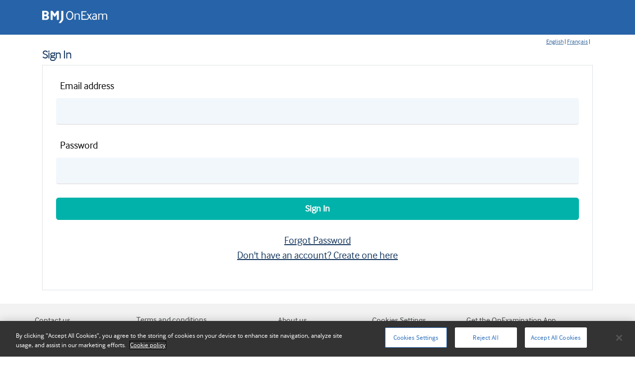

--- FILE ---
content_type: text/html; charset=utf-8
request_url: https://my.onexamination.com/login
body_size: 23553
content:

<!DOCTYPE html>

<html lang="en-GB">
<head>
    <script>window.dataLayer = window.dataLayer || []; dataLayer.push({ "UserID": "", "institutionId": "", "examId": "" });</script>
    <title>Login – BMJ OnExamination</title>
    <link rel="shortcut icon" href="//cdn.shopify.com/s/files/1/0090/6061/4207/files/favicon_1_pico.jpg?v=1572963937" type="image/png" />
    <!-- Google Optimize -->
    <style>
        .async-hide {
            opacity: 0 !important
        }

        #clearbutton {
            visibility: hidden;
        }

        .ui-autocomplete-input {
            margin-left: 16%;
        }
    </style>
    <oe-custom></oe-custom>
    <script>
        (function (a, s, y, n, c, h, i, d, e) {
            s.className += ' ' + y; h.start = 1 * new Date;
            h.end = i = function () { s.className = s.className.replace(RegExp(' ?' + y), '') };
            (a[n] = a[n] || []).hide = h; setTimeout(function () { i(); h.end = null }
                , c); h.timeout = c;
        })(window, document.documentElement, 'async-hide', 'dataLayer', 4000, { 'GTM-WPBVMW2': true });</script>
    <!-- End Google Optimize -->
    <!-- Google Tag Manager -->
    <script>
        (function (w, d, s, l, i) {
            w[l] = w[l] || []; w[l].push({
                'gtm.start':
                    new Date().getTime(), event: 'gtm.js'
            }); var f = d.getElementsByTagName(s)[0],
                j = d.createElement(s), dl = l != 'dataLayer' ? '&l=' + l : ''; j.async = true; j.src =
                    'https://www.googletagmanager.com/gtm.js?id=' + i + dl; f.parentNode.insertBefore(j, f);
        })(window, document, 'script', 'dataLayer', 'GTM-MV4QCTN');</script>
    <!-- End Google Tag Manager -->

    <meta charset="utf-8">
    <meta name="viewport" content="width=device-width, initial-scale=1, shrink-to-fit=no" />

    

    <script src="/bundles/angular?v=b_XruD38pv6bQpNNtThAJOO7fJbwwoPC2DffDRzJT4s1"></script>


    <script src="/bundles/jquery?v=2u0aRenDpYxArEyILB59ETSCA2cfQkSMlxb6jbMBqf81"></script>

    <script src="/bundles/jqueryval?v=x63JhYAtPoWfuvvzOG4ie0IbeC8KtI5Q_Ln6iJWChUE1"></script>

    <script src="/bundles/jqueryuijs?v=KUeFgyhFG_o6YCQ4dK0ZclzhJVw-K1LqeAYWeyylrAw1"></script>

    <script src="/bundles/bootstrap?v=NxyaFgfuIT-RPvhAMjPdBmF3x5bsCfk77O6zd30j7qc1"></script>

    <link href="/bundles/bootstrapCSS?v=3VmePih9IcZMklZ4ybA7bIrsatEMpVcSVYbmYli52yw1" rel="stylesheet"/>

    <link href="/bundles/FontAwesomeCSS?v=sorU_9UHOIm6pqx74Vje0OBe_QBlZ2fv7TzYfqCTYy81" rel="stylesheet"/>

    <link href="/bundles/angularstyles?v=2Uu2RNkbqcmhv3FOUpG2yxQK2AgKl9zY7Ntz-mCbzQc1" rel="stylesheet"/>

    <link href="/bundles/jqueryuicss?v=UMqpv2QhWQl1nYIM-6lekIPr3EIh1GQUvgDOnXj6PWU1" rel="stylesheet"/>




    

    <!--[if IE 7]>
        <link rel="stylesheet" type="text/css" media="all" href="<%# DABL.Helper.ConfigHelper.getAssetPathFromOnExamCDN("/css/bmj-oe-icon-font-ie7.css")%>" />
    <![endif]-->
    <!--[if IE]>
         <link href="/stylesheets/ie.css" media="screen, projection" rel="stylesheet" type="text/css" />
     <![endif]-->
    <!--[if gte IE 9]>
        <style type="text/css">
            .gradient {filter: none;}
        </style>
    <![endif]-->
    <!--[if gte IE 8]>
        <link rel="stylesheet" type="text/css" href="<%# DABL.Helper.ConfigHelper.getAssetPathFromS3Mediabucket("/css/my/ie8-and-up.css")%>" />
    <![endif]-->
    <!--[if IE 7]>
        <link rel="stylesheet" type="text/css" href="<%# DABL.Helper.ConfigHelper.getAssetPathFromS3Mediabucket("/css/my/ie7-v2.css")%>" />
    <![endif]-->
    <script type="text/javascript">
        //JQuery.noConflict();
        //this is for IE7/8
        if (typeof String.prototype.trim !== 'function') {
            String.prototype.trim = function () {
                return this.replace(/^\s+|\s+$/g, '');
            }
        }
    </script>

    <script src="/bundles/bootstrap?v=NxyaFgfuIT-RPvhAMjPdBmF3x5bsCfk77O6zd30j7qc1"></script>

    <script src="/bundles/js/OE?v=bp28cNTVhBoXbcLsqmSL6dzBVu5a8lyjOJ4gbYvc5Ec1"></script>

    <script src="/bundles/BestPractice?v=b13EqdZhBHEVjNvCc7uyY2gVRgSLOQ746wgchh0glG41"></script>

    



    
    <script type="text/javascript">

        jQuery(function () {
            $("#loadNavmenus").click(function () {
                //console.log("loadNavmenus clicked");
                $.ajax({
                    url: '../Exam/ReloadNavMenus',
                    dataType: 'html',
                    success: function (data1) {
                        $('#menubar').html(data1);
                    }
                });
                $.ajax({
                    url: '../Exam/ReloadSubNavMenus',
                    dataType: 'html',
                    success: function (data2) {
                        $('#subnavMenubar').html(data2);
                    }
                });
            });
            jQuery("#txtSearchBox").autocomplete({ //for web view
                source: function (request, response) {
                    jQuery.ajax({
                        url: '/GenericAssessment/searchbp/',
                        data: "{'term': '" + request.term + "'}",
                        dataType: "json",
                        type: "POST",
                        contentType: "application/json; charset=utf-8",
                        success: function (data) {
                            if (!$.trim(data.Response)) {
                                var result = [
                                    {
                                        label: 'No matches found',
                                        id: 0
                                    }
                                ];
                                response(result);
                            } else {
                                response($.map(data.Response, function (item) {
                                    return {
                                        label: item.Title,
                                        id: item.TopicId
                                    };
                                }))
                            }
                        },
                        error: function (response) {
                            alert(response.responseText);
                        },
                        failure: function (response) {
                            alert(response.responseText);
                        }
                    });
                },
                select: function (e, i) {
                    jQuery("#hdfTopicid").val(i.item.id);
                    OELegacy.GetSummary(i.item.id, 0, 0)
                },
                minLength: 1
            });

            jQuery("#txtSearchBox1").autocomplete({ //for mobile view
                source: function (request, response) {
                    jQuery.ajax({
                        url: '/GenericAssessment/searchbp/',
                        data: "{'term': '" + request.term + "'}",
                        dataType: "json",
                        type: "POST",
                        contentType: "application/json; charset=utf-8",
                        success: function (data) {
                            if (!$.trim(data.Response)) {
                                var result = [
                                    {
                                        label: 'No matches found',
                                        id: 0
                                    }
                                ];
                                response(result);
                            } else {
                                response($.map(data.Response, function (item) {
                                    return {
                                        label: item.Title,
                                        id: item.TopicId
                                    };
                                }))
                            }
                        },
                        error: function (response) {
                            alert(response.responseText);
                        },
                        failure: function (response) {
                            alert(response.responseText);
                        }
                    });
                },
                select: function (e, i) {
                    jQuery("#hdfTopicid").val(i.item.id);
                    OELegacy.GetSummary(i.item.id, 0, 0)
                },
                minLength: 1
            });
        });

        function unlock_premium() {
            $.ajax({
                url: '/Exam/AddFreemiumUpgradeVisit',
                dataType: 'html',
                success: function (data2) { }
            });
            $("[data-dismiss=modal]").trigger({ type: "click" });
            $(".loading-bar,.overlay").show();
            let examId = $("#ActiveUserExamId").attr("exam-id");
            window.location.href = "/Exam/UnlockPremium/" + examId;

        }
        function showhidebutton() {
            if (jQuery('#txtSearchBox').val().length > 0) { //for web view
                jQuery('#clearbutton').css('visibility', 'visible');
            }
            else {
                jQuery('#clearbutton').css('visibility', 'hidden');
            }
            if (jQuery('#txtSearchBox1').val().length > 0) { //for mobile view
                jQuery('#clearbutton1').css('visibility', 'visible');
            }
            else {
                jQuery('#clearbutton1').css('visibility', 'hidden');
            }
        }
        function cleartext() { //for web view
            jQuery('#txtSearchBox').val('');
            jQuery('#clearbutton').css('visibility', 'hidden');
        }
        function cleartext1() { //for mobile view
            jQuery('#txtSearchBox1').val('');
            jQuery('#clearbutton1').css('visibility', 'hidden');
        }
    </script>
</head>
<body>
    <!-- Google Tag Manager (noscript) -->
    <noscript>
        <iframe src="https://www.googletagmanager.com/ns.html?id=GTM-MV4QCTN"
                height="0" width="0" style="display:none;visibility:hidden"></iframe>
    </noscript>
    <!-- End Google Tag Manager (noscript) -->
    <!--[if lt IE 7]>
      <p class="chromeframe">You are using an <strong>outdated</strong> browser. Please <a href="http://browsehappy.com/">upgrade your browser</a> or <a href="http://www.google.com/chromeframe/?redirect=true">activate Google Chrome Frame</a> to improve your experience.</p>
    <![endif]-->

    <header class="header">

        <div class="container-fluid ">

            <div id="pageHeader" class="container">
                <div class="row">
                    <div class="logo col-sm-12 col-md-2 col-lg-2 p-0" style="height:55px">
                        
                        <a href="/Dashboard/Default" class="col-md-2">
                            <img src="https://media.onexamination.com/Images/shared/BMJ-OnExamination_White_Small.png" alt="BMJ OnExamination Logo" class="bmjlogosize img-fluid" />
                        </a>
                    </div>
                    <div class="logo col-10 col-sm-10 col-md-10 text-nowrap p-0" style="height:55px">
                        <div class="text-right " style="height:55px">
                            
                            
                            
                                <span class="loginStrip">
                                </span>
                        </div>
                    </div>
                </div>
            </div>
        </div>
    </header>
    <div id="pageBody" class="container">
        <div id="ActiveUserExamId" exam-id="0" hidden></div>
        <div id="IsInternalUser" hidden></div>
        <div class="modal fade" id="MyInfoModalDialog" tabindex="-1" role="dialog" aria-labelledby="exampleModalLabel" aria-hidden="true">
            <div class="modal-dialog modal-lg" role="document">
                <div class="modal-content">
                    <div class="modal-header">
                        <h5 class="modal-title" id="MyInfoModalDialogTitle"></h5>
                        <button type="button" class="close" data-dismiss="modal" aria-label="Close">
                            <span aria-hidden="true">&times;</span>
                        </button>
                    </div>
                    <div id="MyInfoModalDialogContent" class="modal-body"></div>
                    <div class="modal-footer"></div>
                </div>
            </div>
        </div>

        
        <div class="modal fade " id="streaksNotification" tabindex="-1" role="dialog" aria-labelledby="myModalLabel" aria-hidden="true">
            <div class="modal-dialog">
                <div class="modal-content p-4 text-center">
                    <div>
                        <img src="/assets/otherImg/Flame-large.svg" />
                    </div>
                    <div class="text-center">
                        <div class="fontsize24 mt-4 mb-2">Your daily streak has started!</div>
                        <div class="fontsize16">
                            <div class="col-4 p-0 streaks-div">
                                <div class="float-left selectedday-streak">1</div>
                                <div class="float-left streaks-number">2</div>
                                <div class="float-left streaks-number">3</div>
                                <div class="float-left streaks-number">4</div>
                                <div class="float-right streaks-number">5</div>
                                <div class="clearfix"></div>
                            </div>
                        </div>
                        <div class="fontsize16 mt-4 mb-3">Keep it going by answering <br />5 more questions tomorrow</div>
                        <button type="button" class="app-submit-btn col-6 font-700 fontsize16 m-0 copy-txt" data-dismiss="modal">Continue</button>
                    </div>
                </div>
            </div>
        </div>

        
        <div class="modal fade myCustomModalClass" id="unlock_premium" tabindex="-1" role="dialog" aria-labelledby="myModalLabel" aria-hidden="true">
            <div class="modal-dialog">
                <div class="modal-content p-4">
                    <div>
                        <img src="/assets/otherImg/unlock-premium.svg" />
                    </div>
                    <div id="changemodellanguage">
                        <div>
                            <div class="fontsize16 font-700 mt-3 mb-2">This requires a <em>Premium account</em></div>
                            <div class="fontsize16 mb-3">Pass your exam with confidence using BMJ OnExamination, with quality questions and a personalised revision experience</div>
                        </div>
                        <div>
                            <div class="col-sm-12 col-xs-12 col-lg-7 col-md-7 float-left float-start p-0">

                                <button class="app-submit-btn col-12 m-0 copy-txt" onclick="unlock_premium()">Unlock premium</button>
                            </div>
                            <div class="col-sm-12 col-xs-12 col-lg-5 col-md-5 float-end float-right p-0 text-center">
                                <button type="button" class="action-link btn-nodecoration mt-2" data-dismiss="modal">Go back</button>
                            </div>
                            <div class="clearfix"></div>

                        </div>
                    </div>

                </div>
            </div>
        </div>
        <div id="MyNotificationAlert" class="alert alert-warning alert-dismissible fade show mt-2 d-none container" role="alert">
            <div style="float:left"><p id="MyNotificationAlertImage"></p></div>
            <div class="notif_content">
                <p id="MyNotificationAlertTitle"></p>
                <p id="MyNotificationAlertContent">Hello</p>
            </div>
            <button id="MyNotificationAlertClose" type="button" class="close notif_btn" aria-label="Close">
                <i class="fal fa-times-circle"></i>
            </button>
            <div class="clear"></div>
        </div>
        <div id="pageContent" class="work-smart-configure">
            <div class="container">
                <div>
                    <div class="loading-bar col-xl-6 col-lg-6 col-md-6 col-sm-12 col-xs-12" style="margin: 0 auto !important;display:none;">
                        <div class="loading-wrapper loading-bar-custom" style="margin-left: 0px !important">
                            <div class="progress">
                                <div class="progress-bar progress-bar-striped active" role="progressbar" aria-valuenow="100" aria-valuemin="0" aria-valuemax="100" style="width: 100%">
                                    <p class="loading-text">Loading</p>
                                </div>
                            </div>
                        </div>
                    </div>
                </div>
            </div>
            <div class="overlay" style="display:none; position:fixed"></div>
            
        </div>
        



<div id="loginPage">
    <div style="padding:5px; text-align:end" class="fontsize12">
<a aria-label="Change page language to en-GB" href="/Common/ChangeLanguage?language=en-GB&amp;ReturnUrl=%2Flogin">English</a>  | 
<a aria-label="Change page language to fr-FR" href="/Common/ChangeLanguage?language=fr-FR&amp;ReturnUrl=%2Flogin">Fran&#231;ais</a>  | 

    </div>

    <div class="d-flex flex-column">
        <h1 class="linkfontcolor fontsize24 mb-2">Sign In</h1>
        
    </div>
<form action="/Login?examid=0" method="post"><input name="__RequestVerificationToken" type="hidden" value="HTSNi45iSDq3lSlhE_pNzOY0KjCtZhkukGJOpX11kuJAs8x1rrw_VuIqWShrilyJade9yUBzWF2-pwA4TB4Kd3Ux5dk1" />        <div class="border">
            <div class="p-4">
                
                
                <div>
                    <label class="badge fontsize20 fontcolor0 text-left badgeoverflow" for="email">Email address</label>
                </div>
                <div>
                    <input class="w-100 inputTextBox" data-val="true" data-val-email="Invalid email address entered" data-val-required="Please enter your email address" id="email" name="email" type="email" value="" />
                   <span aria_describedby="email_address_error"> <span id="email_address_error" role="alert"> <span class="field-validation-valid" data-valmsg-for="email" data-valmsg-replace="true"></span></span></span>
                </div>
                <br />

                
                
                <div>
                    <label class="badge fontsize20 fontcolor0 text-left badgeoverflow" for="password">Password</label>
                </div>
                <div>
                    <input class="w-100 inputTextBox" data-val="true" data-val-required="Please enter your password" id="password" name="password" type="password" />
                    <span aria_describedby="password_error"><span id="password_error" role="alert"><span class="field-validation-valid" data-valmsg-for="password" data-valmsg-replace="true"></span></span></span>
                </div>
                <br />

                <div class="text-danger" role="alert"><span class="field-validation-valid" data-valmsg-for="UserErrorMessage" data-valmsg-replace="true"></span></div>
                <div class="text-success" role="alert"><span class="field-validation-valid" data-valmsg-for="UserSuccessMessage" data-valmsg-replace="true"></span></div>
                
                <div>
                    <button id="btnSignIn" type="submit" onclick="this.form.submit();this.disabled = true;" class="btn-lg btn-block text-white green-background fontsize18 rollover">Sign In</button>
                </div>
                <br />

                
                <div class="text-center fontsize20">
                    <a href="/Account/ForgotPassword" class="linkfontcolor rollover">Forgot Password</a>
                </div>

                
                <div class="text-center fontsize20">
                    <a href="/Account/Register" class="linkfontcolor rollover">Don&#39;t have an account? Create one here</a>
                </div><br />
            </div>
        </div>
</form></div>
    </div>

    <footer>
        <div id="pageFooter" style="background-color:#F2F2F2; padding-bottom:10px">
            <div class="mt-4"></div>
            <div class="container p-0" style="padding-top: 10px !important;">
                <div class="new-content-links">
                    <div class="col-lg-2 col-md-2 col-4 pl-lg-0 pt-2 mt-2 mb-3 float-left">
                        <a id="A1" class="footer-links-txt" href="https://www.onexamination.com/more/contact" runat="server">Contact us</a>
                    </div>

                    <div class="col-lg-3 col-md-3 col-8 pt-2 mt-2 mb-3 float-left " style="line-height:1.2;padding-top: 5px !important; ">
                        <a target="_blank" class="footer-links-txt" href="https://www.onexamination.com/more/legal">Terms and conditions <br />&amp; Privacy policy</a>
                    </div>

                    <div class="col-lg-2 col-md-2 col-4 pt-2 mt-2 mb-3 float-left">
                        <a class="footer-links-txt" href="https://www.onexamination.com/pages/bmj-onexamination" runat="server">About us</a>
                    </div>

                    <div class="col-lg-2 col-md-3 col-8 pt-2 mt-2 mb-3 float-left">
                        <!-- CookiePro Cookies Settings button start -->
                        <button id="ot-sdk-btn" class="ot-sdk-show-settings cookie-btn">Cookie settings</button>
                        <!-- CookiePro Cookies Settings button end -->
                    </div>

                    <div class="col-lg-3 col-md-12 text-lg-center mb-3 float-right ">
                        <div class="mb-2 text-left" style="line-height:3">Get the OnExamination App</div>
                        <div class="text-left">
                            <a href="https://itunes.apple.com/gb/app/onexamination-exam-revision/id544289965?mt=8" target="_blank" class="horzontalSpace25"><img src="https://media.onexamination.com/Images/www/iTunesAppStoreLogo.png" alt="Download the OnExamination App from the Apple App Store – (opens in a new window)" class="app-download-img"></a>
                            <a href="https://play.google.com/store/apps/details?id=com.bmjgroup.onexamination" target="_blank" class=""><img src="https://media.onexamination.com/Images/www/AndroidAppLogo.png" alt="Download the OnExamination App from the Play Store – (opens in a new window)" class="app-download-img"></a>
                        </div>
                    </div>

                    <div class="clearfix"></div>
                </div>

                <div class="mb-3"></div>
                <hr />
                <div class="new-content">
                    &copy; 2026 BMJ Publishing Group Ltd . All rights reserved. <br />
                    <br />
                    
                </div>
            </div>
        </div>
    </footer>
    
</body>
</html>


--- FILE ---
content_type: text/css; charset=utf-8
request_url: https://my.onexamination.com/bundles/bootstrapCSS?v=3VmePih9IcZMklZ4ybA7bIrsatEMpVcSVYbmYli52yw1
body_size: 302770
content:
/* Minification failed. Returning unminified contents.
(6,10): run-time error CSS1062: Expected semicolon or closing curly-brace, found '-'
(6,25): run-time error CSS1062: Expected semicolon or closing curly-brace, found '-'
(6,42): run-time error CSS1062: Expected semicolon or closing curly-brace, found '-'
(6,59): run-time error CSS1062: Expected semicolon or closing curly-brace, found '-'
(6,74): run-time error CSS1062: Expected semicolon or closing curly-brace, found '-'
(6,88): run-time error CSS1062: Expected semicolon or closing curly-brace, found '-'
(6,105): run-time error CSS1062: Expected semicolon or closing curly-brace, found '-'
(6,122): run-time error CSS1062: Expected semicolon or closing curly-brace, found '-'
(6,138): run-time error CSS1062: Expected semicolon or closing curly-brace, found '-'
(6,153): run-time error CSS1062: Expected semicolon or closing curly-brace, found '-'
(6,168): run-time error CSS1062: Expected semicolon or closing curly-brace, found '-'
(6,181): run-time error CSS1062: Expected semicolon or closing curly-brace, found '-'
(6,196): run-time error CSS1062: Expected semicolon or closing curly-brace, found '-'
(6,216): run-time error CSS1062: Expected semicolon or closing curly-brace, found '-'
(6,234): run-time error CSS1062: Expected semicolon or closing curly-brace, found '-'
(6,254): run-time error CSS1062: Expected semicolon or closing curly-brace, found '-'
(6,272): run-time error CSS1062: Expected semicolon or closing curly-brace, found '-'
(6,287): run-time error CSS1062: Expected semicolon or closing curly-brace, found '-'
(6,305): run-time error CSS1062: Expected semicolon or closing curly-brace, found '-'
(6,322): run-time error CSS1062: Expected semicolon or closing curly-brace, found '-'
(6,338): run-time error CSS1062: Expected semicolon or closing curly-brace, found '-'
(6,353): run-time error CSS1062: Expected semicolon or closing curly-brace, found '-'
(6,371): run-time error CSS1062: Expected semicolon or closing curly-brace, found '-'
(6,393): run-time error CSS1062: Expected semicolon or closing curly-brace, found '-'
(6,415): run-time error CSS1062: Expected semicolon or closing curly-brace, found '-'
(6,437): run-time error CSS1062: Expected semicolon or closing curly-brace, found '-'
(6,460): run-time error CSS1062: Expected semicolon or closing curly-brace, found '-'
(6,644): run-time error CSS1062: Expected semicolon or closing curly-brace, found '-'
(5069,5): run-time error CSS1062: Expected semicolon or closing curly-brace, found '-'
(5070,5): run-time error CSS1062: Expected semicolon or closing curly-brace, found '-'
(5071,5): run-time error CSS1062: Expected semicolon or closing curly-brace, found '-'
(5072,5): run-time error CSS1062: Expected semicolon or closing curly-brace, found '-'
(5081,28): run-time error CSS1039: Token not allowed after unary operator: '-bmj-black'
(5087,28): run-time error CSS1039: Token not allowed after unary operator: '-bmj-green-700'
(5094,28): run-time error CSS1039: Token not allowed after unary operator: '-bmj-yellow'
(5101,28): run-time error CSS1039: Token not allowed after unary operator: '-bmj-red-700'
(5345,11): run-time error CSS1036: Expected expression, found '#'
(5364,18): run-time error CSS1039: Token not allowed after unary operator: '-bmj-red-700'
(5372,18): run-time error CSS1039: Token not allowed after unary operator: '-bmj-yellow-700'
(5380,18): run-time error CSS1039: Token not allowed after unary operator: '-bmj-green-700'
(5386,16): run-time error CSS1039: Token not allowed after unary operator: '-bmj-red-700'
(5390,16): run-time error CSS1039: Token not allowed after unary operator: '-bmj-yellow-700'
(5394,16): run-time error CSS1039: Token not allowed after unary operator: '-bmj-green-700'
 */
/*!
 * Bootstrap v4.1.3 (https://getbootstrap.com/)
 * Copyright 2011-2018 The Bootstrap Authors
 * Copyright 2011-2018 Twitter, Inc.
 * Licensed under MIT (https://github.com/twbs/bootstrap/blob/master/LICENSE)
 */:root{--blue:#007bff;--indigo:#6610f2;--purple:#6f42c1;--pink:#e83e8c;--red:#dc3545;--orange:#fd7e14;--yellow:#ffc107;--green:#28a745;--teal:#20c997;--cyan:#17a2b8;--white:#fff;--gray:#6c757d;--gray-dark:#343a40;--primary:#007bff;--secondary:#6c757d;--success:#28a745;--info:#17a2b8;--warning:#ffc107;--danger:#dc3545;--light:#f8f9fa;--dark:#343a40;--breakpoint-xs:0;--breakpoint-sm:576px;--breakpoint-md:768px;--breakpoint-lg:992px;--breakpoint-xl:1200px;--font-family-sans-serif:-apple-system,BlinkMacSystemFont,"Segoe UI",Roboto,"Helvetica Neue",Arial,sans-serif,"Apple Color Emoji","Segoe UI Emoji","Segoe UI Symbol","Noto Color Emoji";--font-family-monospace:SFMono-Regular,Menlo,Monaco,Consolas,"Liberation Mono","Courier New",monospace}*,::after,::before{box-sizing:border-box}html{font-family:sans-serif;line-height:1.15;-webkit-text-size-adjust:100%;-ms-text-size-adjust:100%;-ms-overflow-style:scrollbar;-webkit-tap-highlight-color:transparent}@-ms-viewport{width:device-width}article,aside,figcaption,figure,footer,header,hgroup,main,nav,section{display:block}body{margin:0;font-family:-apple-system,BlinkMacSystemFont,"Segoe UI",Roboto,"Helvetica Neue",Arial,sans-serif,"Apple Color Emoji","Segoe UI Emoji","Segoe UI Symbol","Noto Color Emoji";font-size:1rem;font-weight:400;line-height:1.5;color:#212529;text-align:left;background-color:#fff}[tabindex="-1"]:focus{outline:0!important}hr{box-sizing:content-box;height:0;overflow:visible}h1,h2,h3,h4,h5,h6{margin-top:0;margin-bottom:.5rem}p{margin-top:0;margin-bottom:1rem}abbr[data-original-title],abbr[title]{text-decoration:underline;-webkit-text-decoration:underline dotted;text-decoration:underline dotted;cursor:help;border-bottom:0}address{margin-bottom:1rem;font-style:normal;line-height:inherit}dl,ol,ul{margin-top:0;margin-bottom:1rem}ol ol,ol ul,ul ol,ul ul{margin-bottom:0}dt{font-weight:700}dd{margin-bottom:.5rem;margin-left:0}blockquote{margin:0 0 1rem}dfn{font-style:italic}b,strong{font-weight:bolder}small{font-size:80%}sub,sup{position:relative;font-size:75%;line-height:0;vertical-align:baseline}sub{bottom:-.25em}sup{top:-.5em}a{color:#007bff;text-decoration:none;background-color:transparent;-webkit-text-decoration-skip:objects}a:hover{color:#0056b3;text-decoration:underline}a:not([href]):not([tabindex]){color:inherit;text-decoration:none}a:not([href]):not([tabindex]):focus,a:not([href]):not([tabindex]):hover{color:inherit;text-decoration:none}a:not([href]):not([tabindex]):focus{outline:0}code,kbd,pre,samp{font-family:SFMono-Regular,Menlo,Monaco,Consolas,"Liberation Mono","Courier New",monospace;font-size:1em}pre{margin-top:0;margin-bottom:1rem;overflow:auto;-ms-overflow-style:scrollbar}figure{margin:0 0 1rem}img{vertical-align:middle;border-style:none}svg{overflow:hidden;vertical-align:middle}table{border-collapse:collapse}caption{padding-top:.75rem;padding-bottom:.75rem;color:#6c757d;text-align:left;caption-side:bottom}th{text-align:inherit}label{display:inline-block;margin-bottom:.5rem}button{border-radius:0}button:focus{outline:1px dotted;outline:5px auto -webkit-focus-ring-color}button,input,optgroup,select,textarea{margin:0;font-family:inherit;font-size:inherit;line-height:inherit}button,input{overflow:visible}button,select{text-transform:none}[type=reset],[type=submit],button,html [type=button]{-webkit-appearance:button}[type=button]::-moz-focus-inner,[type=reset]::-moz-focus-inner,[type=submit]::-moz-focus-inner,button::-moz-focus-inner{padding:0;border-style:none}input[type=checkbox],input[type=radio]{box-sizing:border-box;padding:0}input[type=date],input[type=datetime-local],input[type=month],input[type=time]{-webkit-appearance:listbox}textarea{overflow:auto;resize:vertical}fieldset{min-width:0;padding:0;margin:0;border:0}legend{display:block;width:100%;max-width:100%;padding:0;margin-bottom:.5rem;font-size:1.5rem;line-height:inherit;color:inherit;white-space:normal}progress{vertical-align:baseline}[type=number]::-webkit-inner-spin-button,[type=number]::-webkit-outer-spin-button{height:auto}[type=search]{outline-offset:-2px;-webkit-appearance:none}[type=search]::-webkit-search-cancel-button,[type=search]::-webkit-search-decoration{-webkit-appearance:none}::-webkit-file-upload-button{font:inherit;-webkit-appearance:button}output{display:inline-block}summary{display:list-item;cursor:pointer}template{display:none}[hidden]{display:none!important}.h1,.h2,.h3,.h4,.h5,.h6,h1,h2,h3,h4,h5,h6{margin-bottom:.5rem;font-family:inherit;font-weight:500;line-height:1.2;color:inherit}.h1,h1{font-size:2.5rem}.h2,h2{font-size:2rem}.h3,h3{font-size:1.75rem}.h4,h4{font-size:1.5rem}.h5,h5{font-size:1.25rem}.h6,h6{font-size:1rem}.lead{font-size:1.25rem;font-weight:300}.display-1{font-size:6rem;font-weight:300;line-height:1.2}.display-2{font-size:5.5rem;font-weight:300;line-height:1.2}.display-3{font-size:4.5rem;font-weight:300;line-height:1.2}.display-4{font-size:3.5rem;font-weight:300;line-height:1.2}hr{margin-top:1rem;margin-bottom:1rem;border:0;border-top:1px solid rgba(0,0,0,.1)}.small,small{font-size:80%;font-weight:400}.mark,mark{padding:.2em;background-color:#fcf8e3}.list-unstyled{padding-left:0;list-style:none}.list-inline{padding-left:0;list-style:none}.list-inline-item{display:inline-block}.list-inline-item:not(:last-child){margin-right:.5rem}.initialism{font-size:90%;text-transform:uppercase}.blockquote{margin-bottom:1rem;font-size:1.25rem}.blockquote-footer{display:block;font-size:80%;color:#6c757d}.blockquote-footer::before{content:"\2014 \00A0"}.img-fluid{max-width:100%;height:auto}.img-thumbnail{padding:.25rem;background-color:#fff;border:1px solid #dee2e6;border-radius:.25rem;max-width:100%;height:auto}.figure{display:inline-block}.figure-img{margin-bottom:.5rem;line-height:1}.figure-caption{font-size:90%;color:#6c757d}code{font-size:87.5%;color:#e83e8c;word-break:break-word}a>code{color:inherit}kbd{padding:.2rem .4rem;font-size:87.5%;color:#fff;background-color:#212529;border-radius:.2rem}kbd kbd{padding:0;font-size:100%;font-weight:700}pre{display:block;font-size:87.5%;color:#212529}pre code{font-size:inherit;color:inherit;word-break:normal}.pre-scrollable{max-height:340px;overflow-y:scroll}.container{width:100%;padding-right:15px;padding-left:15px;margin-right:auto;margin-left:auto}@media (min-width:576px){.container{max-width:540px}}@media (min-width:768px){.container{max-width:720px}}@media (min-width:992px){.container{max-width:960px}}@media (min-width:1200px){.container{max-width:1140px}}.container-fluid{width:100%;padding-right:15px;padding-left:15px;margin-right:auto;margin-left:auto}.row{display:-ms-flexbox;display:flex;-ms-flex-wrap:wrap;flex-wrap:wrap;margin-right:-15px;margin-left:-15px}.no-gutters{margin-right:0;margin-left:0}.no-gutters>.col,.no-gutters>[class*=col-]{padding-right:0;padding-left:0}.col,.col-1,.col-10,.col-11,.col-12,.col-2,.col-3,.col-4,.col-5,.col-6,.col-7,.col-8,.col-9,.col-auto,.col-lg,.col-lg-1,.col-lg-10,.col-lg-11,.col-lg-12,.col-lg-2,.col-lg-3,.col-lg-4,.col-lg-5,.col-lg-6,.col-lg-7,.col-lg-8,.col-lg-9,.col-lg-auto,.col-md,.col-md-1,.col-md-10,.col-md-11,.col-md-12,.col-md-2,.col-md-3,.col-md-4,.col-md-5,.col-md-6,.col-md-7,.col-md-8,.col-md-9,.col-md-auto,.col-sm,.col-sm-1,.col-sm-10,.col-sm-11,.col-sm-12,.col-sm-2,.col-sm-3,.col-sm-4,.col-sm-5,.col-sm-6,.col-sm-7,.col-sm-8,.col-sm-9,.col-sm-auto,.col-xl,.col-xl-1,.col-xl-10,.col-xl-11,.col-xl-12,.col-xl-2,.col-xl-3,.col-xl-4,.col-xl-5,.col-xl-6,.col-xl-7,.col-xl-8,.col-xl-9,.col-xl-auto{position:relative;width:100%;min-height:1px;padding-right:15px;padding-left:15px}.col{-ms-flex-preferred-size:0;flex-basis:0;-ms-flex-positive:1;flex-grow:1;max-width:100%}.col-auto{-ms-flex:0 0 auto;flex:0 0 auto;width:auto;max-width:none}.col-1{-ms-flex:0 0 8.333333%;flex:0 0 8.333333%;max-width:8.333333%}.col-2{-ms-flex:0 0 16.666667%;flex:0 0 16.666667%;max-width:16.666667%}.col-3{-ms-flex:0 0 25%;flex:0 0 25%;max-width:25%}.col-4{-ms-flex:0 0 33.333333%;flex:0 0 33.333333%;max-width:33.333333%}.col-5{-ms-flex:0 0 41.666667%;flex:0 0 41.666667%;max-width:41.666667%}.col-6{-ms-flex:0 0 50%;flex:0 0 50%;max-width:50%}.col-7{-ms-flex:0 0 58.333333%;flex:0 0 58.333333%;max-width:58.333333%}.col-8{-ms-flex:0 0 66.666667%;flex:0 0 66.666667%;max-width:66.666667%}.col-9{-ms-flex:0 0 75%;flex:0 0 75%;max-width:75%}.col-10{-ms-flex:0 0 83.333333%;flex:0 0 83.333333%;max-width:83.333333%}.col-11{-ms-flex:0 0 91.666667%;flex:0 0 91.666667%;max-width:91.666667%}.col-12{-ms-flex:0 0 100%;flex:0 0 100%;max-width:100%}.order-first{-ms-flex-order:-1;order:-1}.order-last{-ms-flex-order:13;order:13}.order-0{-ms-flex-order:0;order:0}.order-1{-ms-flex-order:1;order:1}.order-2{-ms-flex-order:2;order:2}.order-3{-ms-flex-order:3;order:3}.order-4{-ms-flex-order:4;order:4}.order-5{-ms-flex-order:5;order:5}.order-6{-ms-flex-order:6;order:6}.order-7{-ms-flex-order:7;order:7}.order-8{-ms-flex-order:8;order:8}.order-9{-ms-flex-order:9;order:9}.order-10{-ms-flex-order:10;order:10}.order-11{-ms-flex-order:11;order:11}.order-12{-ms-flex-order:12;order:12}.offset-1{margin-left:8.333333%}.offset-2{margin-left:16.666667%}.offset-3{margin-left:25%}.offset-4{margin-left:33.333333%}.offset-5{margin-left:41.666667%}.offset-6{margin-left:50%}.offset-7{margin-left:58.333333%}.offset-8{margin-left:66.666667%}.offset-9{margin-left:75%}.offset-10{margin-left:83.333333%}.offset-11{margin-left:91.666667%}@media (min-width:576px){.col-sm{-ms-flex-preferred-size:0;flex-basis:0;-ms-flex-positive:1;flex-grow:1;max-width:100%}.col-sm-auto{-ms-flex:0 0 auto;flex:0 0 auto;width:auto;max-width:none}.col-sm-1{-ms-flex:0 0 8.333333%;flex:0 0 8.333333%;max-width:8.333333%}.col-sm-2{-ms-flex:0 0 16.666667%;flex:0 0 16.666667%;max-width:16.666667%}.col-sm-3{-ms-flex:0 0 25%;flex:0 0 25%;max-width:25%}.col-sm-4{-ms-flex:0 0 33.333333%;flex:0 0 33.333333%;max-width:33.333333%}.col-sm-5{-ms-flex:0 0 41.666667%;flex:0 0 41.666667%;max-width:41.666667%}.col-sm-6{-ms-flex:0 0 50%;flex:0 0 50%;max-width:50%}.col-sm-7{-ms-flex:0 0 58.333333%;flex:0 0 58.333333%;max-width:58.333333%}.col-sm-8{-ms-flex:0 0 66.666667%;flex:0 0 66.666667%;max-width:66.666667%}.col-sm-9{-ms-flex:0 0 75%;flex:0 0 75%;max-width:75%}.col-sm-10{-ms-flex:0 0 83.333333%;flex:0 0 83.333333%;max-width:83.333333%}.col-sm-11{-ms-flex:0 0 91.666667%;flex:0 0 91.666667%;max-width:91.666667%}.col-sm-12{-ms-flex:0 0 100%;flex:0 0 100%;max-width:100%}.order-sm-first{-ms-flex-order:-1;order:-1}.order-sm-last{-ms-flex-order:13;order:13}.order-sm-0{-ms-flex-order:0;order:0}.order-sm-1{-ms-flex-order:1;order:1}.order-sm-2{-ms-flex-order:2;order:2}.order-sm-3{-ms-flex-order:3;order:3}.order-sm-4{-ms-flex-order:4;order:4}.order-sm-5{-ms-flex-order:5;order:5}.order-sm-6{-ms-flex-order:6;order:6}.order-sm-7{-ms-flex-order:7;order:7}.order-sm-8{-ms-flex-order:8;order:8}.order-sm-9{-ms-flex-order:9;order:9}.order-sm-10{-ms-flex-order:10;order:10}.order-sm-11{-ms-flex-order:11;order:11}.order-sm-12{-ms-flex-order:12;order:12}.offset-sm-0{margin-left:0}.offset-sm-1{margin-left:8.333333%}.offset-sm-2{margin-left:16.666667%}.offset-sm-3{margin-left:25%}.offset-sm-4{margin-left:33.333333%}.offset-sm-5{margin-left:41.666667%}.offset-sm-6{margin-left:50%}.offset-sm-7{margin-left:58.333333%}.offset-sm-8{margin-left:66.666667%}.offset-sm-9{margin-left:75%}.offset-sm-10{margin-left:83.333333%}.offset-sm-11{margin-left:91.666667%}}@media (min-width:768px){.col-md{-ms-flex-preferred-size:0;flex-basis:0;-ms-flex-positive:1;flex-grow:1;max-width:100%}.col-md-auto{-ms-flex:0 0 auto;flex:0 0 auto;width:auto;max-width:none}.col-md-1{-ms-flex:0 0 8.333333%;flex:0 0 8.333333%;max-width:8.333333%}.col-md-2{-ms-flex:0 0 16.666667%;flex:0 0 16.666667%;max-width:16.666667%}.col-md-3{-ms-flex:0 0 25%;flex:0 0 25%;max-width:25%}.col-md-4{-ms-flex:0 0 33.333333%;flex:0 0 33.333333%;max-width:33.333333%}.col-md-5{-ms-flex:0 0 41.666667%;flex:0 0 41.666667%;max-width:41.666667%}.col-md-6{-ms-flex:0 0 50%;flex:0 0 50%;max-width:50%}.col-md-7{-ms-flex:0 0 58.333333%;flex:0 0 58.333333%;max-width:58.333333%}.col-md-8{-ms-flex:0 0 66.666667%;flex:0 0 66.666667%;max-width:66.666667%}.col-md-9{-ms-flex:0 0 75%;flex:0 0 75%;max-width:75%}.col-md-10{-ms-flex:0 0 83.333333%;flex:0 0 83.333333%;max-width:83.333333%}.col-md-11{-ms-flex:0 0 91.666667%;flex:0 0 91.666667%;max-width:91.666667%}.col-md-12{-ms-flex:0 0 100%;flex:0 0 100%;max-width:100%}.order-md-first{-ms-flex-order:-1;order:-1}.order-md-last{-ms-flex-order:13;order:13}.order-md-0{-ms-flex-order:0;order:0}.order-md-1{-ms-flex-order:1;order:1}.order-md-2{-ms-flex-order:2;order:2}.order-md-3{-ms-flex-order:3;order:3}.order-md-4{-ms-flex-order:4;order:4}.order-md-5{-ms-flex-order:5;order:5}.order-md-6{-ms-flex-order:6;order:6}.order-md-7{-ms-flex-order:7;order:7}.order-md-8{-ms-flex-order:8;order:8}.order-md-9{-ms-flex-order:9;order:9}.order-md-10{-ms-flex-order:10;order:10}.order-md-11{-ms-flex-order:11;order:11}.order-md-12{-ms-flex-order:12;order:12}.offset-md-0{margin-left:0}.offset-md-1{margin-left:8.333333%}.offset-md-2{margin-left:16.666667%}.offset-md-3{margin-left:25%}.offset-md-4{margin-left:33.333333%}.offset-md-5{margin-left:41.666667%}.offset-md-6{margin-left:50%}.offset-md-7{margin-left:58.333333%}.offset-md-8{margin-left:66.666667%}.offset-md-9{margin-left:75%}.offset-md-10{margin-left:83.333333%}.offset-md-11{margin-left:91.666667%}}@media (min-width:992px){.col-lg{-ms-flex-preferred-size:0;flex-basis:0;-ms-flex-positive:1;flex-grow:1;max-width:100%}.col-lg-auto{-ms-flex:0 0 auto;flex:0 0 auto;width:auto;max-width:none}.col-lg-1{-ms-flex:0 0 8.333333%;flex:0 0 8.333333%;max-width:8.333333%}.col-lg-2{-ms-flex:0 0 16.666667%;flex:0 0 16.666667%;max-width:16.666667%}.col-lg-3{-ms-flex:0 0 25%;flex:0 0 25%;max-width:25%}.col-lg-4{-ms-flex:0 0 33.333333%;flex:0 0 33.333333%;max-width:33.333333%}.col-lg-5{-ms-flex:0 0 41.666667%;flex:0 0 41.666667%;max-width:41.666667%}.col-lg-6{-ms-flex:0 0 50%;flex:0 0 50%;max-width:50%}.col-lg-7{-ms-flex:0 0 58.333333%;flex:0 0 58.333333%;max-width:58.333333%}.col-lg-8{-ms-flex:0 0 66.666667%;flex:0 0 66.666667%;max-width:66.666667%}.col-lg-9{-ms-flex:0 0 75%;flex:0 0 75%;max-width:75%}.col-lg-10{-ms-flex:0 0 83.333333%;flex:0 0 83.333333%;max-width:83.333333%}.col-lg-11{-ms-flex:0 0 91.666667%;flex:0 0 91.666667%;max-width:91.666667%}.col-lg-12{-ms-flex:0 0 100%;flex:0 0 100%;max-width:100%}.order-lg-first{-ms-flex-order:-1;order:-1}.order-lg-last{-ms-flex-order:13;order:13}.order-lg-0{-ms-flex-order:0;order:0}.order-lg-1{-ms-flex-order:1;order:1}.order-lg-2{-ms-flex-order:2;order:2}.order-lg-3{-ms-flex-order:3;order:3}.order-lg-4{-ms-flex-order:4;order:4}.order-lg-5{-ms-flex-order:5;order:5}.order-lg-6{-ms-flex-order:6;order:6}.order-lg-7{-ms-flex-order:7;order:7}.order-lg-8{-ms-flex-order:8;order:8}.order-lg-9{-ms-flex-order:9;order:9}.order-lg-10{-ms-flex-order:10;order:10}.order-lg-11{-ms-flex-order:11;order:11}.order-lg-12{-ms-flex-order:12;order:12}.offset-lg-0{margin-left:0}.offset-lg-1{margin-left:8.333333%}.offset-lg-2{margin-left:16.666667%}.offset-lg-3{margin-left:25%}.offset-lg-4{margin-left:33.333333%}.offset-lg-5{margin-left:41.666667%}.offset-lg-6{margin-left:50%}.offset-lg-7{margin-left:58.333333%}.offset-lg-8{margin-left:66.666667%}.offset-lg-9{margin-left:75%}.offset-lg-10{margin-left:83.333333%}.offset-lg-11{margin-left:91.666667%}}@media (min-width:1200px){.col-xl{-ms-flex-preferred-size:0;flex-basis:0;-ms-flex-positive:1;flex-grow:1;max-width:100%}.col-xl-auto{-ms-flex:0 0 auto;flex:0 0 auto;width:auto;max-width:none}.col-xl-1{-ms-flex:0 0 8.333333%;flex:0 0 8.333333%;max-width:8.333333%}.col-xl-2{-ms-flex:0 0 16.666667%;flex:0 0 16.666667%;max-width:16.666667%}.col-xl-3{-ms-flex:0 0 25%;flex:0 0 25%;max-width:25%}.col-xl-4{-ms-flex:0 0 33.333333%;flex:0 0 33.333333%;max-width:33.333333%}.col-xl-5{-ms-flex:0 0 41.666667%;flex:0 0 41.666667%;max-width:41.666667%}.col-xl-6{-ms-flex:0 0 50%;flex:0 0 50%;max-width:50%}.col-xl-7{-ms-flex:0 0 58.333333%;flex:0 0 58.333333%;max-width:58.333333%}.col-xl-8{-ms-flex:0 0 66.666667%;flex:0 0 66.666667%;max-width:66.666667%}.col-xl-9{-ms-flex:0 0 75%;flex:0 0 75%;max-width:75%}.col-xl-10{-ms-flex:0 0 83.333333%;flex:0 0 83.333333%;max-width:83.333333%}.col-xl-11{-ms-flex:0 0 91.666667%;flex:0 0 91.666667%;max-width:91.666667%}.col-xl-12{-ms-flex:0 0 100%;flex:0 0 100%;max-width:100%}.order-xl-first{-ms-flex-order:-1;order:-1}.order-xl-last{-ms-flex-order:13;order:13}.order-xl-0{-ms-flex-order:0;order:0}.order-xl-1{-ms-flex-order:1;order:1}.order-xl-2{-ms-flex-order:2;order:2}.order-xl-3{-ms-flex-order:3;order:3}.order-xl-4{-ms-flex-order:4;order:4}.order-xl-5{-ms-flex-order:5;order:5}.order-xl-6{-ms-flex-order:6;order:6}.order-xl-7{-ms-flex-order:7;order:7}.order-xl-8{-ms-flex-order:8;order:8}.order-xl-9{-ms-flex-order:9;order:9}.order-xl-10{-ms-flex-order:10;order:10}.order-xl-11{-ms-flex-order:11;order:11}.order-xl-12{-ms-flex-order:12;order:12}.offset-xl-0{margin-left:0}.offset-xl-1{margin-left:8.333333%}.offset-xl-2{margin-left:16.666667%}.offset-xl-3{margin-left:25%}.offset-xl-4{margin-left:33.333333%}.offset-xl-5{margin-left:41.666667%}.offset-xl-6{margin-left:50%}.offset-xl-7{margin-left:58.333333%}.offset-xl-8{margin-left:66.666667%}.offset-xl-9{margin-left:75%}.offset-xl-10{margin-left:83.333333%}.offset-xl-11{margin-left:91.666667%}}.table{width:100%;margin-bottom:1rem;background-color:transparent}.table td,.table th{padding:.75rem;vertical-align:top;border-top:1px solid #dee2e6}.table thead th{vertical-align:bottom;border-bottom:2px solid #dee2e6}.table tbody+tbody{border-top:2px solid #dee2e6}.table .table{background-color:#fff}.table-sm td,.table-sm th{padding:.3rem}.table-bordered{border:1px solid #dee2e6}.table-bordered td,.table-bordered th{border:1px solid #dee2e6}.table-bordered thead td,.table-bordered thead th{border-bottom-width:2px}.table-borderless tbody+tbody,.table-borderless td,.table-borderless th,.table-borderless thead th{border:0}.table-striped tbody tr:nth-of-type(odd){background-color:rgba(0,0,0,.05)}.table-hover tbody tr:hover{background-color:rgba(0,0,0,.075)}.table-primary,.table-primary>td,.table-primary>th{background-color:#b8daff}.table-hover .table-primary:hover{background-color:#9fcdff}.table-hover .table-primary:hover>td,.table-hover .table-primary:hover>th{background-color:#9fcdff}.table-secondary,.table-secondary>td,.table-secondary>th{background-color:#d6d8db}.table-hover .table-secondary:hover{background-color:#c8cbcf}.table-hover .table-secondary:hover>td,.table-hover .table-secondary:hover>th{background-color:#c8cbcf}.table-success,.table-success>td,.table-success>th{background-color:#c3e6cb}.table-hover .table-success:hover{background-color:#b1dfbb}.table-hover .table-success:hover>td,.table-hover .table-success:hover>th{background-color:#b1dfbb}.table-info,.table-info>td,.table-info>th{background-color:#bee5eb}.table-hover .table-info:hover{background-color:#abdde5}.table-hover .table-info:hover>td,.table-hover .table-info:hover>th{background-color:#abdde5}.table-warning,.table-warning>td,.table-warning>th{background-color:#ffeeba}.table-hover .table-warning:hover{background-color:#ffe8a1}.table-hover .table-warning:hover>td,.table-hover .table-warning:hover>th{background-color:#ffe8a1}.table-danger,.table-danger>td,.table-danger>th{background-color:#f5c6cb}.table-hover .table-danger:hover{background-color:#f1b0b7}.table-hover .table-danger:hover>td,.table-hover .table-danger:hover>th{background-color:#f1b0b7}.table-light,.table-light>td,.table-light>th{background-color:#fdfdfe}.table-hover .table-light:hover{background-color:#ececf6}.table-hover .table-light:hover>td,.table-hover .table-light:hover>th{background-color:#ececf6}.table-dark,.table-dark>td,.table-dark>th{background-color:#c6c8ca}.table-hover .table-dark:hover{background-color:#b9bbbe}.table-hover .table-dark:hover>td,.table-hover .table-dark:hover>th{background-color:#b9bbbe}.table-active,.table-active>td,.table-active>th{background-color:rgba(0,0,0,.075)}.table-hover .table-active:hover{background-color:rgba(0,0,0,.075)}.table-hover .table-active:hover>td,.table-hover .table-active:hover>th{background-color:rgba(0,0,0,.075)}.table .thead-dark th{color:#fff;background-color:#212529;border-color:#32383e}.table .thead-light th{color:#495057;background-color:#e9ecef;border-color:#dee2e6}.table-dark{color:#fff;background-color:#212529}.table-dark td,.table-dark th,.table-dark thead th{border-color:#32383e}.table-dark.table-bordered{border:0}.table-dark.table-striped tbody tr:nth-of-type(odd){background-color:rgba(255,255,255,.05)}.table-dark.table-hover tbody tr:hover{background-color:rgba(255,255,255,.075)}@media (max-width:575.98px){.table-responsive-sm{display:block;width:100%;overflow-x:auto;-webkit-overflow-scrolling:touch;-ms-overflow-style:-ms-autohiding-scrollbar}.table-responsive-sm>.table-bordered{border:0}}@media (max-width:767.98px){.table-responsive-md{display:block;width:100%;overflow-x:auto;-webkit-overflow-scrolling:touch;-ms-overflow-style:-ms-autohiding-scrollbar}.table-responsive-md>.table-bordered{border:0}}@media (max-width:991.98px){.table-responsive-lg{display:block;width:100%;overflow-x:auto;-webkit-overflow-scrolling:touch;-ms-overflow-style:-ms-autohiding-scrollbar}.table-responsive-lg>.table-bordered{border:0}}@media (max-width:1199.98px){.table-responsive-xl{display:block;width:100%;overflow-x:auto;-webkit-overflow-scrolling:touch;-ms-overflow-style:-ms-autohiding-scrollbar}.table-responsive-xl>.table-bordered{border:0}}.table-responsive{display:block;width:100%;overflow-x:auto;-webkit-overflow-scrolling:touch;-ms-overflow-style:-ms-autohiding-scrollbar}.table-responsive>.table-bordered{border:0}.form-control{display:block;width:100%;height:calc(2.25rem + 2px);padding:.375rem .75rem;font-size:1rem;line-height:1.5;color:#495057;background-color:#fff;background-clip:padding-box;border:1px solid #ced4da;border-radius:.25rem;transition:border-color .15s ease-in-out,box-shadow .15s ease-in-out}@media screen and (prefers-reduced-motion:reduce){.form-control{transition:none}}.form-control::-ms-expand{background-color:transparent;border:0}.form-control:focus{color:#495057;background-color:#fff;border-color:#80bdff;outline:0;box-shadow:0 0 0 .2rem rgba(0,123,255,.25)}.form-control::-webkit-input-placeholder{color:#6c757d;opacity:1}.form-control::-moz-placeholder{color:#6c757d;opacity:1}.form-control:-ms-input-placeholder{color:#6c757d;opacity:1}.form-control::-ms-input-placeholder{color:#6c757d;opacity:1}.form-control::placeholder{color:#6c757d;opacity:1}.form-control:disabled,.form-control[readonly]{background-color:#e9ecef;opacity:1}select.form-control:focus::-ms-value{color:#495057;background-color:#fff}.form-control-file,.form-control-range{display:block;width:100%}.col-form-label{padding-top:calc(.375rem + 1px);padding-bottom:calc(.375rem + 1px);margin-bottom:0;font-size:inherit;line-height:1.5}.col-form-label-lg{padding-top:calc(.5rem + 1px);padding-bottom:calc(.5rem + 1px);font-size:1.25rem;line-height:1.5}.col-form-label-sm{padding-top:calc(.25rem + 1px);padding-bottom:calc(.25rem + 1px);font-size:.875rem;line-height:1.5}.form-control-plaintext{display:block;width:100%;padding-top:.375rem;padding-bottom:.375rem;margin-bottom:0;line-height:1.5;color:#212529;background-color:transparent;border:solid transparent;border-width:1px 0}.form-control-plaintext.form-control-lg,.form-control-plaintext.form-control-sm{padding-right:0;padding-left:0}.form-control-sm{height:calc(1.8125rem + 2px);padding:.25rem .5rem;font-size:.875rem;line-height:1.5;border-radius:.2rem}.form-control-lg{height:calc(2.875rem + 2px);padding:.5rem 1rem;font-size:1.25rem;line-height:1.5;border-radius:.3rem}select.form-control[multiple],select.form-control[size]{height:auto}textarea.form-control{height:auto}.form-group{margin-bottom:1rem}.form-text{display:block;margin-top:.25rem}.form-row{display:-ms-flexbox;display:flex;-ms-flex-wrap:wrap;flex-wrap:wrap;margin-right:-5px;margin-left:-5px}.form-row>.col,.form-row>[class*=col-]{padding-right:5px;padding-left:5px}.form-check{position:relative;display:block;padding-left:1.25rem}.form-check-input{position:absolute;margin-top:.3rem;margin-left:-1.25rem}.form-check-input:disabled~.form-check-label{color:#6c757d}.form-check-label{margin-bottom:0}.form-check-inline{display:-ms-inline-flexbox;display:inline-flex;-ms-flex-align:center;align-items:center;padding-left:0;margin-right:.75rem}.form-check-inline .form-check-input{position:static;margin-top:0;margin-right:.3125rem;margin-left:0}.valid-feedback{display:none;width:100%;margin-top:.25rem;font-size:80%;color:#28a745}.valid-tooltip{position:absolute;top:100%;z-index:5;display:none;max-width:100%;padding:.25rem .5rem;margin-top:.1rem;font-size:.875rem;line-height:1.5;color:#fff;background-color:rgba(40,167,69,.9);border-radius:.25rem}.custom-select.is-valid,.form-control.is-valid,.was-validated .custom-select:valid,.was-validated .form-control:valid{border-color:#28a745}.custom-select.is-valid:focus,.form-control.is-valid:focus,.was-validated .custom-select:valid:focus,.was-validated .form-control:valid:focus{border-color:#28a745;box-shadow:0 0 0 .2rem rgba(40,167,69,.25)}.custom-select.is-valid~.valid-feedback,.custom-select.is-valid~.valid-tooltip,.form-control.is-valid~.valid-feedback,.form-control.is-valid~.valid-tooltip,.was-validated .custom-select:valid~.valid-feedback,.was-validated .custom-select:valid~.valid-tooltip,.was-validated .form-control:valid~.valid-feedback,.was-validated .form-control:valid~.valid-tooltip{display:block}.form-control-file.is-valid~.valid-feedback,.form-control-file.is-valid~.valid-tooltip,.was-validated .form-control-file:valid~.valid-feedback,.was-validated .form-control-file:valid~.valid-tooltip{display:block}.form-check-input.is-valid~.form-check-label,.was-validated .form-check-input:valid~.form-check-label{color:#28a745}.form-check-input.is-valid~.valid-feedback,.form-check-input.is-valid~.valid-tooltip,.was-validated .form-check-input:valid~.valid-feedback,.was-validated .form-check-input:valid~.valid-tooltip{display:block}.custom-control-input.is-valid~.custom-control-label,.was-validated .custom-control-input:valid~.custom-control-label{color:#28a745}.custom-control-input.is-valid~.custom-control-label::before,.was-validated .custom-control-input:valid~.custom-control-label::before{background-color:#71dd8a}.custom-control-input.is-valid~.valid-feedback,.custom-control-input.is-valid~.valid-tooltip,.was-validated .custom-control-input:valid~.valid-feedback,.was-validated .custom-control-input:valid~.valid-tooltip{display:block}.custom-control-input.is-valid:checked~.custom-control-label::before,.was-validated .custom-control-input:valid:checked~.custom-control-label::before{background-color:#34ce57}.custom-control-input.is-valid:focus~.custom-control-label::before,.was-validated .custom-control-input:valid:focus~.custom-control-label::before{box-shadow:0 0 0 1px #fff,0 0 0 .2rem rgba(40,167,69,.25)}.custom-file-input.is-valid~.custom-file-label,.was-validated .custom-file-input:valid~.custom-file-label{border-color:#28a745}.custom-file-input.is-valid~.custom-file-label::after,.was-validated .custom-file-input:valid~.custom-file-label::after{border-color:inherit}.custom-file-input.is-valid~.valid-feedback,.custom-file-input.is-valid~.valid-tooltip,.was-validated .custom-file-input:valid~.valid-feedback,.was-validated .custom-file-input:valid~.valid-tooltip{display:block}.custom-file-input.is-valid:focus~.custom-file-label,.was-validated .custom-file-input:valid:focus~.custom-file-label{box-shadow:0 0 0 .2rem rgba(40,167,69,.25)}.invalid-feedback{display:none;width:100%;margin-top:.25rem;font-size:80%;color:#dc3545}.invalid-tooltip{position:absolute;top:100%;z-index:5;display:none;max-width:100%;padding:.25rem .5rem;margin-top:.1rem;font-size:.875rem;line-height:1.5;color:#fff;background-color:rgba(220,53,69,.9);border-radius:.25rem}.custom-select.is-invalid,.form-control.is-invalid,.was-validated .custom-select:invalid,.was-validated .form-control:invalid{border-color:#dc3545}.custom-select.is-invalid:focus,.form-control.is-invalid:focus,.was-validated .custom-select:invalid:focus,.was-validated .form-control:invalid:focus{border-color:#dc3545;box-shadow:0 0 0 .2rem rgba(220,53,69,.25)}.custom-select.is-invalid~.invalid-feedback,.custom-select.is-invalid~.invalid-tooltip,.form-control.is-invalid~.invalid-feedback,.form-control.is-invalid~.invalid-tooltip,.was-validated .custom-select:invalid~.invalid-feedback,.was-validated .custom-select:invalid~.invalid-tooltip,.was-validated .form-control:invalid~.invalid-feedback,.was-validated .form-control:invalid~.invalid-tooltip{display:block}.form-control-file.is-invalid~.invalid-feedback,.form-control-file.is-invalid~.invalid-tooltip,.was-validated .form-control-file:invalid~.invalid-feedback,.was-validated .form-control-file:invalid~.invalid-tooltip{display:block}.form-check-input.is-invalid~.form-check-label,.was-validated .form-check-input:invalid~.form-check-label{color:#dc3545}.form-check-input.is-invalid~.invalid-feedback,.form-check-input.is-invalid~.invalid-tooltip,.was-validated .form-check-input:invalid~.invalid-feedback,.was-validated .form-check-input:invalid~.invalid-tooltip{display:block}.custom-control-input.is-invalid~.custom-control-label,.was-validated .custom-control-input:invalid~.custom-control-label{color:#dc3545}.custom-control-input.is-invalid~.custom-control-label::before,.was-validated .custom-control-input:invalid~.custom-control-label::before{background-color:#efa2a9}.custom-control-input.is-invalid~.invalid-feedback,.custom-control-input.is-invalid~.invalid-tooltip,.was-validated .custom-control-input:invalid~.invalid-feedback,.was-validated .custom-control-input:invalid~.invalid-tooltip{display:block}.custom-control-input.is-invalid:checked~.custom-control-label::before,.was-validated .custom-control-input:invalid:checked~.custom-control-label::before{background-color:#e4606d}.custom-control-input.is-invalid:focus~.custom-control-label::before,.was-validated .custom-control-input:invalid:focus~.custom-control-label::before{box-shadow:0 0 0 1px #fff,0 0 0 .2rem rgba(220,53,69,.25)}.custom-file-input.is-invalid~.custom-file-label,.was-validated .custom-file-input:invalid~.custom-file-label{border-color:#dc3545}.custom-file-input.is-invalid~.custom-file-label::after,.was-validated .custom-file-input:invalid~.custom-file-label::after{border-color:inherit}.custom-file-input.is-invalid~.invalid-feedback,.custom-file-input.is-invalid~.invalid-tooltip,.was-validated .custom-file-input:invalid~.invalid-feedback,.was-validated .custom-file-input:invalid~.invalid-tooltip{display:block}.custom-file-input.is-invalid:focus~.custom-file-label,.was-validated .custom-file-input:invalid:focus~.custom-file-label{box-shadow:0 0 0 .2rem rgba(220,53,69,.25)}.form-inline{display:-ms-flexbox;display:flex;-ms-flex-flow:row wrap;flex-flow:row wrap;-ms-flex-align:center;align-items:center}.form-inline .form-check{width:100%}@media (min-width:576px){.form-inline label{display:-ms-flexbox;display:flex;-ms-flex-align:center;align-items:center;-ms-flex-pack:center;justify-content:center;margin-bottom:0}.form-inline .form-group{display:-ms-flexbox;display:flex;-ms-flex:0 0 auto;flex:0 0 auto;-ms-flex-flow:row wrap;flex-flow:row wrap;-ms-flex-align:center;align-items:center;margin-bottom:0}.form-inline .form-control{display:inline-block;width:auto;vertical-align:middle}.form-inline .form-control-plaintext{display:inline-block}.form-inline .custom-select,.form-inline .input-group{width:auto}.form-inline .form-check{display:-ms-flexbox;display:flex;-ms-flex-align:center;align-items:center;-ms-flex-pack:center;justify-content:center;width:auto;padding-left:0}.form-inline .form-check-input{position:relative;margin-top:0;margin-right:.25rem;margin-left:0}.form-inline .custom-control{-ms-flex-align:center;align-items:center;-ms-flex-pack:center;justify-content:center}.form-inline .custom-control-label{margin-bottom:0}}.btn{display:inline-block;font-weight:400;text-align:center;white-space:nowrap;vertical-align:middle;-webkit-user-select:none;-moz-user-select:none;-ms-user-select:none;user-select:none;border:1px solid transparent;padding:.375rem .75rem;font-size:1rem;line-height:1.5;border-radius:.25rem;transition:color .15s ease-in-out,background-color .15s ease-in-out,border-color .15s ease-in-out,box-shadow .15s ease-in-out}@media screen and (prefers-reduced-motion:reduce){.btn{transition:none}}.btn:focus,.btn:hover{text-decoration:none}.btn.focus,.btn:focus{outline:0;box-shadow:0 0 0 .2rem rgba(0,123,255,.25)}.btn.disabled,.btn:disabled{opacity:.65}.btn:not(:disabled):not(.disabled){cursor:pointer}a.btn.disabled,fieldset:disabled a.btn{pointer-events:none}.btn-primary{color:#fff;background-color:#007bff;border-color:#007bff}.btn-primary:hover{color:#fff;background-color:#0069d9;border-color:#0062cc}.btn-primary.focus,.btn-primary:focus{box-shadow:0 0 0 .2rem rgba(0,123,255,.5)}.btn-primary.disabled,.btn-primary:disabled{color:#fff;background-color:#007bff;border-color:#007bff}.btn-primary:not(:disabled):not(.disabled).active,.btn-primary:not(:disabled):not(.disabled):active,.show>.btn-primary.dropdown-toggle{color:#fff;background-color:#0062cc;border-color:#005cbf}.btn-primary:not(:disabled):not(.disabled).active:focus,.btn-primary:not(:disabled):not(.disabled):active:focus,.show>.btn-primary.dropdown-toggle:focus{box-shadow:0 0 0 .2rem rgba(0,123,255,.5)}.btn-secondary{color:#fff;background-color:#6c757d;border-color:#6c757d}.btn-secondary:hover{color:#fff;background-color:#5a6268;border-color:#545b62}.btn-secondary.focus,.btn-secondary:focus{box-shadow:0 0 0 .2rem rgba(108,117,125,.5)}.btn-secondary.disabled,.btn-secondary:disabled{color:#fff;background-color:#6c757d;border-color:#6c757d}.btn-secondary:not(:disabled):not(.disabled).active,.btn-secondary:not(:disabled):not(.disabled):active,.show>.btn-secondary.dropdown-toggle{color:#fff;background-color:#545b62;border-color:#4e555b}.btn-secondary:not(:disabled):not(.disabled).active:focus,.btn-secondary:not(:disabled):not(.disabled):active:focus,.show>.btn-secondary.dropdown-toggle:focus{box-shadow:0 0 0 .2rem rgba(108,117,125,.5)}.btn-success{color:#fff;background-color:#28a745;border-color:#28a745}.btn-success:hover{color:#fff;background-color:#218838;border-color:#1e7e34}.btn-success.focus,.btn-success:focus{box-shadow:0 0 0 .2rem rgba(40,167,69,.5)}.btn-success.disabled,.btn-success:disabled{color:#fff;background-color:#28a745;border-color:#28a745}.btn-success:not(:disabled):not(.disabled).active,.btn-success:not(:disabled):not(.disabled):active,.show>.btn-success.dropdown-toggle{color:#fff;background-color:#1e7e34;border-color:#1c7430}.btn-success:not(:disabled):not(.disabled).active:focus,.btn-success:not(:disabled):not(.disabled):active:focus,.show>.btn-success.dropdown-toggle:focus{box-shadow:0 0 0 .2rem rgba(40,167,69,.5)}.btn-info{color:#fff;background-color:#17a2b8;border-color:#17a2b8}.btn-info:hover{color:#fff;background-color:#138496;border-color:#117a8b}.btn-info.focus,.btn-info:focus{box-shadow:0 0 0 .2rem rgba(23,162,184,.5)}.btn-info.disabled,.btn-info:disabled{color:#fff;background-color:#17a2b8;border-color:#17a2b8}.btn-info:not(:disabled):not(.disabled).active,.btn-info:not(:disabled):not(.disabled):active,.show>.btn-info.dropdown-toggle{color:#fff;background-color:#117a8b;border-color:#10707f}.btn-info:not(:disabled):not(.disabled).active:focus,.btn-info:not(:disabled):not(.disabled):active:focus,.show>.btn-info.dropdown-toggle:focus{box-shadow:0 0 0 .2rem rgba(23,162,184,.5)}.btn-warning{color:#212529;background-color:#ffc107;border-color:#ffc107}.btn-warning:hover{color:#212529;background-color:#e0a800;border-color:#d39e00}.btn-warning.focus,.btn-warning:focus{box-shadow:0 0 0 .2rem rgba(255,193,7,.5)}.btn-warning.disabled,.btn-warning:disabled{color:#212529;background-color:#ffc107;border-color:#ffc107}.btn-warning:not(:disabled):not(.disabled).active,.btn-warning:not(:disabled):not(.disabled):active,.show>.btn-warning.dropdown-toggle{color:#212529;background-color:#d39e00;border-color:#c69500}.btn-warning:not(:disabled):not(.disabled).active:focus,.btn-warning:not(:disabled):not(.disabled):active:focus,.show>.btn-warning.dropdown-toggle:focus{box-shadow:0 0 0 .2rem rgba(255,193,7,.5)}.btn-danger{color:#fff;background-color:#dc3545;border-color:#dc3545}.btn-danger:hover{color:#fff;background-color:#c82333;border-color:#bd2130}.btn-danger.focus,.btn-danger:focus{box-shadow:0 0 0 .2rem rgba(220,53,69,.5)}.btn-danger.disabled,.btn-danger:disabled{color:#fff;background-color:#dc3545;border-color:#dc3545}.btn-danger:not(:disabled):not(.disabled).active,.btn-danger:not(:disabled):not(.disabled):active,.show>.btn-danger.dropdown-toggle{color:#fff;background-color:#bd2130;border-color:#b21f2d}.btn-danger:not(:disabled):not(.disabled).active:focus,.btn-danger:not(:disabled):not(.disabled):active:focus,.show>.btn-danger.dropdown-toggle:focus{box-shadow:0 0 0 .2rem rgba(220,53,69,.5)}.btn-light{color:#212529;background-color:#f8f9fa;border-color:#f8f9fa}.btn-light:hover{color:#212529;background-color:#e2e6ea;border-color:#dae0e5}.btn-light.focus,.btn-light:focus{box-shadow:0 0 0 .2rem rgba(248,249,250,.5)}.btn-light.disabled,.btn-light:disabled{color:#212529;background-color:#f8f9fa;border-color:#f8f9fa}.btn-light:not(:disabled):not(.disabled).active,.btn-light:not(:disabled):not(.disabled):active,.show>.btn-light.dropdown-toggle{color:#212529;background-color:#dae0e5;border-color:#d3d9df}.btn-light:not(:disabled):not(.disabled).active:focus,.btn-light:not(:disabled):not(.disabled):active:focus,.show>.btn-light.dropdown-toggle:focus{box-shadow:0 0 0 .2rem rgba(248,249,250,.5)}.btn-dark{color:#fff;background-color:#343a40;border-color:#343a40}.btn-dark:hover{color:#fff;background-color:#23272b;border-color:#1d2124}.btn-dark.focus,.btn-dark:focus{box-shadow:0 0 0 .2rem rgba(52,58,64,.5)}.btn-dark.disabled,.btn-dark:disabled{color:#fff;background-color:#343a40;border-color:#343a40}.btn-dark:not(:disabled):not(.disabled).active,.btn-dark:not(:disabled):not(.disabled):active,.show>.btn-dark.dropdown-toggle{color:#fff;background-color:#1d2124;border-color:#171a1d}.btn-dark:not(:disabled):not(.disabled).active:focus,.btn-dark:not(:disabled):not(.disabled):active:focus,.show>.btn-dark.dropdown-toggle:focus{box-shadow:0 0 0 .2rem rgba(52,58,64,.5)}.btn-outline-primary{color:#007bff;background-color:transparent;background-image:none;border-color:#007bff}.btn-outline-primary:hover{color:#fff;background-color:#007bff;border-color:#007bff}.btn-outline-primary.focus,.btn-outline-primary:focus{box-shadow:0 0 0 .2rem rgba(0,123,255,.5)}.btn-outline-primary.disabled,.btn-outline-primary:disabled{color:#007bff;background-color:transparent}.btn-outline-primary:not(:disabled):not(.disabled).active,.btn-outline-primary:not(:disabled):not(.disabled):active,.show>.btn-outline-primary.dropdown-toggle{color:#fff;background-color:#007bff;border-color:#007bff}.btn-outline-primary:not(:disabled):not(.disabled).active:focus,.btn-outline-primary:not(:disabled):not(.disabled):active:focus,.show>.btn-outline-primary.dropdown-toggle:focus{box-shadow:0 0 0 .2rem rgba(0,123,255,.5)}.btn-outline-secondary{color:#6c757d;background-color:transparent;background-image:none;border-color:#6c757d}.btn-outline-secondary:hover{color:#fff;background-color:#6c757d;border-color:#6c757d}.btn-outline-secondary.focus,.btn-outline-secondary:focus{box-shadow:0 0 0 .2rem rgba(108,117,125,.5)}.btn-outline-secondary.disabled,.btn-outline-secondary:disabled{color:#6c757d;background-color:transparent}.btn-outline-secondary:not(:disabled):not(.disabled).active,.btn-outline-secondary:not(:disabled):not(.disabled):active,.show>.btn-outline-secondary.dropdown-toggle{color:#fff;background-color:#6c757d;border-color:#6c757d}.btn-outline-secondary:not(:disabled):not(.disabled).active:focus,.btn-outline-secondary:not(:disabled):not(.disabled):active:focus,.show>.btn-outline-secondary.dropdown-toggle:focus{box-shadow:0 0 0 .2rem rgba(108,117,125,.5)}.btn-outline-success{color:#28a745;background-color:transparent;background-image:none;border-color:#28a745}.btn-outline-success:hover{color:#fff;background-color:#28a745;border-color:#28a745}.btn-outline-success.focus,.btn-outline-success:focus{box-shadow:0 0 0 .2rem rgba(40,167,69,.5)}.btn-outline-success.disabled,.btn-outline-success:disabled{color:#28a745;background-color:transparent}.btn-outline-success:not(:disabled):not(.disabled).active,.btn-outline-success:not(:disabled):not(.disabled):active,.show>.btn-outline-success.dropdown-toggle{color:#fff;background-color:#28a745;border-color:#28a745}.btn-outline-success:not(:disabled):not(.disabled).active:focus,.btn-outline-success:not(:disabled):not(.disabled):active:focus,.show>.btn-outline-success.dropdown-toggle:focus{box-shadow:0 0 0 .2rem rgba(40,167,69,.5)}.btn-outline-info{color:#17a2b8;background-color:transparent;background-image:none;border-color:#17a2b8}.btn-outline-info:hover{color:#fff;background-color:#17a2b8;border-color:#17a2b8}.btn-outline-info.focus,.btn-outline-info:focus{box-shadow:0 0 0 .2rem rgba(23,162,184,.5)}.btn-outline-info.disabled,.btn-outline-info:disabled{color:#17a2b8;background-color:transparent}.btn-outline-info:not(:disabled):not(.disabled).active,.btn-outline-info:not(:disabled):not(.disabled):active,.show>.btn-outline-info.dropdown-toggle{color:#fff;background-color:#17a2b8;border-color:#17a2b8}.btn-outline-info:not(:disabled):not(.disabled).active:focus,.btn-outline-info:not(:disabled):not(.disabled):active:focus,.show>.btn-outline-info.dropdown-toggle:focus{box-shadow:0 0 0 .2rem rgba(23,162,184,.5)}.btn-outline-warning{color:#ffc107;background-color:transparent;background-image:none;border-color:#ffc107}.btn-outline-warning:hover{color:#212529;background-color:#ffc107;border-color:#ffc107}.btn-outline-warning.focus,.btn-outline-warning:focus{box-shadow:0 0 0 .2rem rgba(255,193,7,.5)}.btn-outline-warning.disabled,.btn-outline-warning:disabled{color:#ffc107;background-color:transparent}.btn-outline-warning:not(:disabled):not(.disabled).active,.btn-outline-warning:not(:disabled):not(.disabled):active,.show>.btn-outline-warning.dropdown-toggle{color:#212529;background-color:#ffc107;border-color:#ffc107}.btn-outline-warning:not(:disabled):not(.disabled).active:focus,.btn-outline-warning:not(:disabled):not(.disabled):active:focus,.show>.btn-outline-warning.dropdown-toggle:focus{box-shadow:0 0 0 .2rem rgba(255,193,7,.5)}.btn-outline-danger{color:#dc3545;background-color:transparent;background-image:none;border-color:#dc3545}.btn-outline-danger:hover{color:#fff;background-color:#dc3545;border-color:#dc3545}.btn-outline-danger.focus,.btn-outline-danger:focus{box-shadow:0 0 0 .2rem rgba(220,53,69,.5)}.btn-outline-danger.disabled,.btn-outline-danger:disabled{color:#dc3545;background-color:transparent}.btn-outline-danger:not(:disabled):not(.disabled).active,.btn-outline-danger:not(:disabled):not(.disabled):active,.show>.btn-outline-danger.dropdown-toggle{color:#fff;background-color:#dc3545;border-color:#dc3545}.btn-outline-danger:not(:disabled):not(.disabled).active:focus,.btn-outline-danger:not(:disabled):not(.disabled):active:focus,.show>.btn-outline-danger.dropdown-toggle:focus{box-shadow:0 0 0 .2rem rgba(220,53,69,.5)}.btn-outline-light{color:#f8f9fa;background-color:transparent;background-image:none;border-color:#f8f9fa}.btn-outline-light:hover{color:#212529;background-color:#f8f9fa;border-color:#f8f9fa}.btn-outline-light.focus,.btn-outline-light:focus{box-shadow:0 0 0 .2rem rgba(248,249,250,.5)}.btn-outline-light.disabled,.btn-outline-light:disabled{color:#f8f9fa;background-color:transparent}.btn-outline-light:not(:disabled):not(.disabled).active,.btn-outline-light:not(:disabled):not(.disabled):active,.show>.btn-outline-light.dropdown-toggle{color:#212529;background-color:#f8f9fa;border-color:#f8f9fa}.btn-outline-light:not(:disabled):not(.disabled).active:focus,.btn-outline-light:not(:disabled):not(.disabled):active:focus,.show>.btn-outline-light.dropdown-toggle:focus{box-shadow:0 0 0 .2rem rgba(248,249,250,.5)}.btn-outline-dark{color:#343a40;background-color:transparent;background-image:none;border-color:#343a40}.btn-outline-dark:hover{color:#fff;background-color:#343a40;border-color:#343a40}.btn-outline-dark.focus,.btn-outline-dark:focus{box-shadow:0 0 0 .2rem rgba(52,58,64,.5)}.btn-outline-dark.disabled,.btn-outline-dark:disabled{color:#343a40;background-color:transparent}.btn-outline-dark:not(:disabled):not(.disabled).active,.btn-outline-dark:not(:disabled):not(.disabled):active,.show>.btn-outline-dark.dropdown-toggle{color:#fff;background-color:#343a40;border-color:#343a40}.btn-outline-dark:not(:disabled):not(.disabled).active:focus,.btn-outline-dark:not(:disabled):not(.disabled):active:focus,.show>.btn-outline-dark.dropdown-toggle:focus{box-shadow:0 0 0 .2rem rgba(52,58,64,.5)}.btn-link{font-weight:400;color:#007bff;background-color:transparent}.btn-link:hover{color:#0056b3;text-decoration:underline;background-color:transparent;border-color:transparent}.btn-link.focus,.btn-link:focus{text-decoration:underline;border-color:transparent;box-shadow:none}.btn-link.disabled,.btn-link:disabled{color:#6c757d;pointer-events:none}.btn-group-lg>.btn,.btn-lg{padding:.5rem 1rem;font-size:1.25rem;line-height:1.5;border-radius:.3rem}.btn-group-sm>.btn,.btn-sm{padding:.25rem .5rem;font-size:.875rem;line-height:1.5;border-radius:.2rem}.btn-block{display:block;width:100%}.btn-block+.btn-block{margin-top:.5rem}input[type=button].btn-block,input[type=reset].btn-block,input[type=submit].btn-block{width:100%}.fade{transition:opacity .15s linear}@media screen and (prefers-reduced-motion:reduce){.fade{transition:none}}.fade:not(.show){opacity:0}.collapse:not(.show){display:none}.collapsing{position:relative;height:0;overflow:hidden;transition:height .35s ease}@media screen and (prefers-reduced-motion:reduce){.collapsing{transition:none}}.dropdown,.dropleft,.dropright,.dropup{position:relative}.dropdown-toggle::after{display:inline-block;width:0;height:0;margin-left:.255em;vertical-align:.255em;content:"";border-top:.3em solid;border-right:.3em solid transparent;border-bottom:0;border-left:.3em solid transparent}.dropdown-toggle:empty::after{margin-left:0}.dropdown-menu{position:absolute;top:100%;left:0;z-index:1000;display:none;float:left;min-width:10rem;padding:.5rem 0;margin:.125rem 0 0;font-size:1rem;color:#212529;text-align:left;list-style:none;background-color:#fff;background-clip:padding-box;border:1px solid rgba(0,0,0,.15);border-radius:.25rem}.dropdown-menu-right{right:0;left:auto}.dropup .dropdown-menu{top:auto;bottom:100%;margin-top:0;margin-bottom:.125rem}.dropup .dropdown-toggle::after{display:inline-block;width:0;height:0;margin-left:.255em;vertical-align:.255em;content:"";border-top:0;border-right:.3em solid transparent;border-bottom:.3em solid;border-left:.3em solid transparent}.dropup .dropdown-toggle:empty::after{margin-left:0}.dropright .dropdown-menu{top:0;right:auto;left:100%;margin-top:0;margin-left:.125rem}.dropright .dropdown-toggle::after{display:inline-block;width:0;height:0;margin-left:.255em;vertical-align:.255em;content:"";border-top:.3em solid transparent;border-right:0;border-bottom:.3em solid transparent;border-left:.3em solid}.dropright .dropdown-toggle:empty::after{margin-left:0}.dropright .dropdown-toggle::after{vertical-align:0}.dropleft .dropdown-menu{top:0;right:100%;left:auto;margin-top:0;margin-right:.125rem}.dropleft .dropdown-toggle::after{display:inline-block;width:0;height:0;margin-left:.255em;vertical-align:.255em;content:""}.dropleft .dropdown-toggle::after{display:none}.dropleft .dropdown-toggle::before{display:inline-block;width:0;height:0;margin-right:.255em;vertical-align:.255em;content:"";border-top:.3em solid transparent;border-right:.3em solid;border-bottom:.3em solid transparent}.dropleft .dropdown-toggle:empty::after{margin-left:0}.dropleft .dropdown-toggle::before{vertical-align:0}.dropdown-menu[x-placement^=bottom],.dropdown-menu[x-placement^=left],.dropdown-menu[x-placement^=right],.dropdown-menu[x-placement^=top]{right:auto;bottom:auto}.dropdown-divider{height:0;margin:.5rem 0;overflow:hidden;border-top:1px solid #e9ecef}.dropdown-item{display:block;width:100%;padding:.25rem 1.5rem;clear:both;font-weight:400;color:#212529;text-align:inherit;white-space:nowrap;background-color:transparent;border:0}.dropdown-item:focus,.dropdown-item:hover{color:#16181b;text-decoration:none;background-color:#f8f9fa}.dropdown-item.active,.dropdown-item:active{color:#fff;text-decoration:none;background-color:#007bff}.dropdown-item.disabled,.dropdown-item:disabled{color:#6c757d;background-color:transparent}.dropdown-menu.show{display:block}.dropdown-header{display:block;padding:.5rem 1.5rem;margin-bottom:0;font-size:.875rem;color:#6c757d;white-space:nowrap}.dropdown-item-text{display:block;padding:.25rem 1.5rem;color:#212529}.btn-group,.btn-group-vertical{position:relative;display:-ms-inline-flexbox;display:inline-flex;vertical-align:middle}.btn-group-vertical>.btn,.btn-group>.btn{position:relative;-ms-flex:0 1 auto;flex:0 1 auto}.btn-group-vertical>.btn:hover,.btn-group>.btn:hover{z-index:1}.btn-group-vertical>.btn.active,.btn-group-vertical>.btn:active,.btn-group-vertical>.btn:focus,.btn-group>.btn.active,.btn-group>.btn:active,.btn-group>.btn:focus{z-index:1}.btn-group .btn+.btn,.btn-group .btn+.btn-group,.btn-group .btn-group+.btn,.btn-group .btn-group+.btn-group,.btn-group-vertical .btn+.btn,.btn-group-vertical .btn+.btn-group,.btn-group-vertical .btn-group+.btn,.btn-group-vertical .btn-group+.btn-group{margin-left:-1px}.btn-toolbar{display:-ms-flexbox;display:flex;-ms-flex-wrap:wrap;flex-wrap:wrap;-ms-flex-pack:start;justify-content:flex-start}.btn-toolbar .input-group{width:auto}.btn-group>.btn:first-child{margin-left:0}.btn-group>.btn-group:not(:last-child)>.btn,.btn-group>.btn:not(:last-child):not(.dropdown-toggle){border-top-right-radius:0;border-bottom-right-radius:0}.btn-group>.btn-group:not(:first-child)>.btn,.btn-group>.btn:not(:first-child){border-top-left-radius:0;border-bottom-left-radius:0}.dropdown-toggle-split{padding-right:.5625rem;padding-left:.5625rem}.dropdown-toggle-split::after,.dropright .dropdown-toggle-split::after,.dropup .dropdown-toggle-split::after{margin-left:0}.dropleft .dropdown-toggle-split::before{margin-right:0}.btn-group-sm>.btn+.dropdown-toggle-split,.btn-sm+.dropdown-toggle-split{padding-right:.375rem;padding-left:.375rem}.btn-group-lg>.btn+.dropdown-toggle-split,.btn-lg+.dropdown-toggle-split{padding-right:.75rem;padding-left:.75rem}.btn-group-vertical{-ms-flex-direction:column;flex-direction:column;-ms-flex-align:start;align-items:flex-start;-ms-flex-pack:center;justify-content:center}.btn-group-vertical .btn,.btn-group-vertical .btn-group{width:100%}.btn-group-vertical>.btn+.btn,.btn-group-vertical>.btn+.btn-group,.btn-group-vertical>.btn-group+.btn,.btn-group-vertical>.btn-group+.btn-group{margin-top:-1px;margin-left:0}.btn-group-vertical>.btn-group:not(:last-child)>.btn,.btn-group-vertical>.btn:not(:last-child):not(.dropdown-toggle){border-bottom-right-radius:0;border-bottom-left-radius:0}.btn-group-vertical>.btn-group:not(:first-child)>.btn,.btn-group-vertical>.btn:not(:first-child){border-top-left-radius:0;border-top-right-radius:0}.btn-group-toggle>.btn,.btn-group-toggle>.btn-group>.btn{margin-bottom:0}.btn-group-toggle>.btn input[type=checkbox],.btn-group-toggle>.btn input[type=radio],.btn-group-toggle>.btn-group>.btn input[type=checkbox],.btn-group-toggle>.btn-group>.btn input[type=radio]{position:absolute;clip:rect(0,0,0,0);pointer-events:none}.input-group{position:relative;display:-ms-flexbox;display:flex;-ms-flex-wrap:wrap;flex-wrap:wrap;-ms-flex-align:stretch;align-items:stretch;width:100%}.input-group>.custom-file,.input-group>.custom-select,.input-group>.form-control{position:relative;-ms-flex:1 1 auto;flex:1 1 auto;width:1%;margin-bottom:0}.input-group>.custom-file+.custom-file,.input-group>.custom-file+.custom-select,.input-group>.custom-file+.form-control,.input-group>.custom-select+.custom-file,.input-group>.custom-select+.custom-select,.input-group>.custom-select+.form-control,.input-group>.form-control+.custom-file,.input-group>.form-control+.custom-select,.input-group>.form-control+.form-control{margin-left:-1px}.input-group>.custom-file .custom-file-input:focus~.custom-file-label,.input-group>.custom-select:focus,.input-group>.form-control:focus{z-index:3}.input-group>.custom-file .custom-file-input:focus{z-index:4}.input-group>.custom-select:not(:last-child),.input-group>.form-control:not(:last-child){border-top-right-radius:0;border-bottom-right-radius:0}.input-group>.custom-select:not(:first-child),.input-group>.form-control:not(:first-child){border-top-left-radius:0;border-bottom-left-radius:0}.input-group>.custom-file{display:-ms-flexbox;display:flex;-ms-flex-align:center;align-items:center}.input-group>.custom-file:not(:last-child) .custom-file-label,.input-group>.custom-file:not(:last-child) .custom-file-label::after{border-top-right-radius:0;border-bottom-right-radius:0}.input-group>.custom-file:not(:first-child) .custom-file-label{border-top-left-radius:0;border-bottom-left-radius:0}.input-group-append,.input-group-prepend{display:-ms-flexbox;display:flex}.input-group-append .btn,.input-group-prepend .btn{position:relative;z-index:2}.input-group-append .btn+.btn,.input-group-append .btn+.input-group-text,.input-group-append .input-group-text+.btn,.input-group-append .input-group-text+.input-group-text,.input-group-prepend .btn+.btn,.input-group-prepend .btn+.input-group-text,.input-group-prepend .input-group-text+.btn,.input-group-prepend .input-group-text+.input-group-text{margin-left:-1px}.input-group-prepend{margin-right:-1px}.input-group-append{margin-left:-1px}.input-group-text{display:-ms-flexbox;display:flex;-ms-flex-align:center;align-items:center;padding:.375rem .75rem;margin-bottom:0;font-size:1rem;font-weight:400;line-height:1.5;color:#495057;text-align:center;white-space:nowrap;background-color:#e9ecef;border:1px solid #ced4da;border-radius:.25rem}.input-group-text input[type=checkbox],.input-group-text input[type=radio]{margin-top:0}.input-group-lg>.form-control,.input-group-lg>.input-group-append>.btn,.input-group-lg>.input-group-append>.input-group-text,.input-group-lg>.input-group-prepend>.btn,.input-group-lg>.input-group-prepend>.input-group-text{height:calc(2.875rem + 2px);padding:.5rem 1rem;font-size:1.25rem;line-height:1.5;border-radius:.3rem}.input-group-sm>.form-control,.input-group-sm>.input-group-append>.btn,.input-group-sm>.input-group-append>.input-group-text,.input-group-sm>.input-group-prepend>.btn,.input-group-sm>.input-group-prepend>.input-group-text{height:calc(1.8125rem + 2px);padding:.25rem .5rem;font-size:.875rem;line-height:1.5;border-radius:.2rem}.input-group>.input-group-append:last-child>.btn:not(:last-child):not(.dropdown-toggle),.input-group>.input-group-append:last-child>.input-group-text:not(:last-child),.input-group>.input-group-append:not(:last-child)>.btn,.input-group>.input-group-append:not(:last-child)>.input-group-text,.input-group>.input-group-prepend>.btn,.input-group>.input-group-prepend>.input-group-text{border-top-right-radius:0;border-bottom-right-radius:0}.input-group>.input-group-append>.btn,.input-group>.input-group-append>.input-group-text,.input-group>.input-group-prepend:first-child>.btn:not(:first-child),.input-group>.input-group-prepend:first-child>.input-group-text:not(:first-child),.input-group>.input-group-prepend:not(:first-child)>.btn,.input-group>.input-group-prepend:not(:first-child)>.input-group-text{border-top-left-radius:0;border-bottom-left-radius:0}.custom-control{position:relative;display:block;min-height:1.5rem;padding-left:1.5rem}.custom-control-inline{display:-ms-inline-flexbox;display:inline-flex;margin-right:1rem}.custom-control-input{position:absolute;z-index:-1;opacity:0}.custom-control-input:checked~.custom-control-label::before{color:#fff;background-color:#007bff}.custom-control-input:focus~.custom-control-label::before{box-shadow:0 0 0 1px #fff,0 0 0 .2rem rgba(0,123,255,.25)}.custom-control-input:active~.custom-control-label::before{color:#fff;background-color:#b3d7ff}.custom-control-input:disabled~.custom-control-label{color:#6c757d}.custom-control-input:disabled~.custom-control-label::before{background-color:#e9ecef}.custom-control-label{position:relative;margin-bottom:0}.custom-control-label::before{position:absolute;top:.25rem;left:-1.5rem;display:block;width:1rem;height:1rem;pointer-events:none;content:"";-webkit-user-select:none;-moz-user-select:none;-ms-user-select:none;user-select:none;background-color:#dee2e6}.custom-control-label::after{position:absolute;top:.25rem;left:-1.5rem;display:block;width:1rem;height:1rem;content:"";background-repeat:no-repeat;background-position:center center;background-size:50% 50%}.custom-checkbox .custom-control-label::before{border-radius:.25rem}.custom-checkbox .custom-control-input:checked~.custom-control-label::before{background-color:#007bff}.custom-checkbox .custom-control-input:checked~.custom-control-label::after{background-image:url("data:image/svg+xml;charset=utf8,%3Csvg xmlns='http://www.w3.org/2000/svg' viewBox='0 0 8 8'%3E%3Cpath fill='%23fff' d='M6.564.75l-3.59 3.612-1.538-1.55L0 4.26 2.974 7.25 8 2.193z'/%3E%3C/svg%3E")}.custom-checkbox .custom-control-input:indeterminate~.custom-control-label::before{background-color:#007bff}.custom-checkbox .custom-control-input:indeterminate~.custom-control-label::after{background-image:url("data:image/svg+xml;charset=utf8,%3Csvg xmlns='http://www.w3.org/2000/svg' viewBox='0 0 4 4'%3E%3Cpath stroke='%23fff' d='M0 2h4'/%3E%3C/svg%3E")}.custom-checkbox .custom-control-input:disabled:checked~.custom-control-label::before{background-color:rgba(0,123,255,.5)}.custom-checkbox .custom-control-input:disabled:indeterminate~.custom-control-label::before{background-color:rgba(0,123,255,.5)}.custom-radio .custom-control-label::before{border-radius:50%}.custom-radio .custom-control-input:checked~.custom-control-label::before{background-color:#007bff}.custom-radio .custom-control-input:checked~.custom-control-label::after{background-image:url("data:image/svg+xml;charset=utf8,%3Csvg xmlns='http://www.w3.org/2000/svg' viewBox='-4 -4 8 8'%3E%3Ccircle r='3' fill='%23fff'/%3E%3C/svg%3E")}.custom-radio .custom-control-input:disabled:checked~.custom-control-label::before{background-color:rgba(0,123,255,.5)}.custom-select{display:inline-block;width:100%;height:calc(2.25rem + 2px);padding:.375rem 1.75rem .375rem .75rem;line-height:1.5;color:#495057;vertical-align:middle;background:#fff url("data:image/svg+xml;charset=utf8,%3Csvg xmlns='http://www.w3.org/2000/svg' viewBox='0 0 4 5'%3E%3Cpath fill='%23343a40' d='M2 0L0 2h4zm0 5L0 3h4z'/%3E%3C/svg%3E") no-repeat right .75rem center;background-size:8px 10px;border:1px solid #ced4da;border-radius:.25rem;-webkit-appearance:none;-moz-appearance:none;appearance:none}.custom-select:focus{border-color:#80bdff;outline:0;box-shadow:0 0 0 .2rem rgba(128,189,255,.5)}.custom-select:focus::-ms-value{color:#495057;background-color:#fff}.custom-select[multiple],.custom-select[size]:not([size="1"]){height:auto;padding-right:.75rem;background-image:none}.custom-select:disabled{color:#6c757d;background-color:#e9ecef}.custom-select::-ms-expand{opacity:0}.custom-select-sm{height:calc(1.8125rem + 2px);padding-top:.375rem;padding-bottom:.375rem;font-size:75%}.custom-select-lg{height:calc(2.875rem + 2px);padding-top:.375rem;padding-bottom:.375rem;font-size:125%}.custom-file{position:relative;display:inline-block;width:100%;height:calc(2.25rem + 2px);margin-bottom:0}.custom-file-input{position:relative;z-index:2;width:100%;height:calc(2.25rem + 2px);margin:0;opacity:0}.custom-file-input:focus~.custom-file-label{border-color:#80bdff;box-shadow:0 0 0 .2rem rgba(0,123,255,.25)}.custom-file-input:focus~.custom-file-label::after{border-color:#80bdff}.custom-file-input:disabled~.custom-file-label{background-color:#e9ecef}.custom-file-input:lang(en)~.custom-file-label::after{content:"Browse"}.custom-file-label{position:absolute;top:0;right:0;left:0;z-index:1;height:calc(2.25rem + 2px);padding:.375rem .75rem;line-height:1.5;color:#495057;background-color:#fff;border:1px solid #ced4da;border-radius:.25rem}.custom-file-label::after{position:absolute;top:0;right:0;bottom:0;z-index:3;display:block;height:2.25rem;padding:.375rem .75rem;line-height:1.5;color:#495057;content:"Browse";background-color:#e9ecef;border-left:1px solid #ced4da;border-radius:0 .25rem .25rem 0}.custom-range{width:100%;padding-left:0;background-color:transparent;-webkit-appearance:none;-moz-appearance:none;appearance:none}.custom-range:focus{outline:0}.custom-range:focus::-webkit-slider-thumb{box-shadow:0 0 0 1px #fff,0 0 0 .2rem rgba(0,123,255,.25)}.custom-range:focus::-moz-range-thumb{box-shadow:0 0 0 1px #fff,0 0 0 .2rem rgba(0,123,255,.25)}.custom-range:focus::-ms-thumb{box-shadow:0 0 0 1px #fff,0 0 0 .2rem rgba(0,123,255,.25)}.custom-range::-moz-focus-outer{border:0}.custom-range::-webkit-slider-thumb{width:1rem;height:1rem;margin-top:-.25rem;background-color:#007bff;border:0;border-radius:1rem;transition:background-color .15s ease-in-out,border-color .15s ease-in-out,box-shadow .15s ease-in-out;-webkit-appearance:none;appearance:none}@media screen and (prefers-reduced-motion:reduce){.custom-range::-webkit-slider-thumb{transition:none}}.custom-range::-webkit-slider-thumb:active{background-color:#b3d7ff}.custom-range::-webkit-slider-runnable-track{width:100%;height:.5rem;color:transparent;cursor:pointer;background-color:#dee2e6;border-color:transparent;border-radius:1rem}.custom-range::-moz-range-thumb{width:1rem;height:1rem;background-color:#007bff;border:0;border-radius:1rem;transition:background-color .15s ease-in-out,border-color .15s ease-in-out,box-shadow .15s ease-in-out;-moz-appearance:none;appearance:none}@media screen and (prefers-reduced-motion:reduce){.custom-range::-moz-range-thumb{transition:none}}.custom-range::-moz-range-thumb:active{background-color:#b3d7ff}.custom-range::-moz-range-track{width:100%;height:.5rem;color:transparent;cursor:pointer;background-color:#dee2e6;border-color:transparent;border-radius:1rem}.custom-range::-ms-thumb{width:1rem;height:1rem;margin-top:0;margin-right:.2rem;margin-left:.2rem;background-color:#007bff;border:0;border-radius:1rem;transition:background-color .15s ease-in-out,border-color .15s ease-in-out,box-shadow .15s ease-in-out;appearance:none}@media screen and (prefers-reduced-motion:reduce){.custom-range::-ms-thumb{transition:none}}.custom-range::-ms-thumb:active{background-color:#b3d7ff}.custom-range::-ms-track{width:100%;height:.5rem;color:transparent;cursor:pointer;background-color:transparent;border-color:transparent;border-width:.5rem}.custom-range::-ms-fill-lower{background-color:#dee2e6;border-radius:1rem}.custom-range::-ms-fill-upper{margin-right:15px;background-color:#dee2e6;border-radius:1rem}.custom-control-label::before,.custom-file-label,.custom-select{transition:background-color .15s ease-in-out,border-color .15s ease-in-out,box-shadow .15s ease-in-out}@media screen and (prefers-reduced-motion:reduce){.custom-control-label::before,.custom-file-label,.custom-select{transition:none}}.nav{display:-ms-flexbox;display:flex;-ms-flex-wrap:wrap;flex-wrap:wrap;padding-left:0;margin-bottom:0;list-style:none}.nav-link{display:block;padding:.5rem 1rem}.nav-link:focus,.nav-link:hover{text-decoration:none}.nav-link.disabled{color:#6c757d}.nav-tabs{border-bottom:1px solid #dee2e6}.nav-tabs .nav-item{margin-bottom:-1px}.nav-tabs .nav-link{border:1px solid transparent;border-top-left-radius:.25rem;border-top-right-radius:.25rem}.nav-tabs .nav-link:focus,.nav-tabs .nav-link:hover{border-color:#e9ecef #e9ecef #dee2e6}.nav-tabs .nav-link.disabled{color:#6c757d;background-color:transparent;border-color:transparent}.nav-tabs .nav-item.show .nav-link,.nav-tabs .nav-link.active{color:#495057;background-color:#fff;border-color:#dee2e6 #dee2e6 #fff}.nav-tabs .dropdown-menu{margin-top:-1px;border-top-left-radius:0;border-top-right-radius:0}.nav-pills .nav-link{border-radius:.25rem}.nav-pills .nav-link.active,.nav-pills .show>.nav-link{color:#fff;background-color:#007bff}.nav-fill .nav-item{-ms-flex:1 1 auto;flex:1 1 auto;text-align:center}.nav-justified .nav-item{-ms-flex-preferred-size:0;flex-basis:0;-ms-flex-positive:1;flex-grow:1;text-align:center}.tab-content>.tab-pane{display:none}.tab-content>.active{display:block}.navbar{position:relative;display:-ms-flexbox;display:flex;-ms-flex-wrap:wrap;flex-wrap:wrap;-ms-flex-align:center;align-items:center;-ms-flex-pack:justify;justify-content:space-between;padding:.5rem 1rem}.navbar>.container,.navbar>.container-fluid{display:-ms-flexbox;display:flex;-ms-flex-wrap:wrap;flex-wrap:wrap;-ms-flex-align:center;align-items:center;-ms-flex-pack:justify;justify-content:space-between}.navbar-brand{display:inline-block;padding-top:.3125rem;padding-bottom:.3125rem;margin-right:1rem;font-size:1.25rem;line-height:inherit;white-space:nowrap}.navbar-brand:focus,.navbar-brand:hover{text-decoration:none}.navbar-nav{display:-ms-flexbox;display:flex;-ms-flex-direction:column;flex-direction:column;padding-left:0;margin-bottom:0;list-style:none}.navbar-nav .nav-link{padding-right:0;padding-left:0}.navbar-nav .dropdown-menu{position:static;float:none}.navbar-text{display:inline-block;padding-top:.5rem;padding-bottom:.5rem}.navbar-collapse{-ms-flex-preferred-size:100%;flex-basis:100%;-ms-flex-positive:1;flex-grow:1;-ms-flex-align:center;align-items:center}.navbar-toggler{padding:.25rem .75rem;font-size:1.25rem;line-height:1;background-color:transparent;border:1px solid transparent;border-radius:.25rem}.navbar-toggler:focus,.navbar-toggler:hover{text-decoration:none}.navbar-toggler:not(:disabled):not(.disabled){cursor:pointer}.navbar-toggler-icon{display:inline-block;width:1.5em;height:1.5em;vertical-align:middle;content:"";background:no-repeat center center;background-size:100% 100%}@media (max-width:575.98px){.navbar-expand-sm>.container,.navbar-expand-sm>.container-fluid{padding-right:0;padding-left:0}}@media (min-width:576px){.navbar-expand-sm{-ms-flex-flow:row nowrap;flex-flow:row nowrap;-ms-flex-pack:start;justify-content:flex-start}.navbar-expand-sm .navbar-nav{-ms-flex-direction:row;flex-direction:row}.navbar-expand-sm .navbar-nav .dropdown-menu{position:absolute}.navbar-expand-sm .navbar-nav .nav-link{padding-right:.5rem;padding-left:.5rem}.navbar-expand-sm>.container,.navbar-expand-sm>.container-fluid{-ms-flex-wrap:nowrap;flex-wrap:nowrap}.navbar-expand-sm .navbar-collapse{display:-ms-flexbox!important;display:flex!important;-ms-flex-preferred-size:auto;flex-basis:auto}.navbar-expand-sm .navbar-toggler{display:none}}@media (max-width:767.98px){.navbar-expand-md>.container,.navbar-expand-md>.container-fluid{padding-right:0;padding-left:0}}@media (min-width:768px){.navbar-expand-md{-ms-flex-flow:row nowrap;flex-flow:row nowrap;-ms-flex-pack:start;justify-content:flex-start}.navbar-expand-md .navbar-nav{-ms-flex-direction:row;flex-direction:row}.navbar-expand-md .navbar-nav .dropdown-menu{position:absolute}.navbar-expand-md .navbar-nav .nav-link{padding-right:.5rem;padding-left:.5rem}.navbar-expand-md>.container,.navbar-expand-md>.container-fluid{-ms-flex-wrap:nowrap;flex-wrap:nowrap}.navbar-expand-md .navbar-collapse{display:-ms-flexbox!important;display:flex!important;-ms-flex-preferred-size:auto;flex-basis:auto}.navbar-expand-md .navbar-toggler{display:none}}@media (max-width:991.98px){.navbar-expand-lg>.container,.navbar-expand-lg>.container-fluid{padding-right:0;padding-left:0}}@media (min-width:992px){.navbar-expand-lg{-ms-flex-flow:row nowrap;flex-flow:row nowrap;-ms-flex-pack:start;justify-content:flex-start}.navbar-expand-lg .navbar-nav{-ms-flex-direction:row;flex-direction:row}.navbar-expand-lg .navbar-nav .dropdown-menu{position:absolute}.navbar-expand-lg .navbar-nav .nav-link{padding-right:.5rem;padding-left:.5rem}.navbar-expand-lg>.container,.navbar-expand-lg>.container-fluid{-ms-flex-wrap:nowrap;flex-wrap:nowrap}.navbar-expand-lg .navbar-collapse{display:-ms-flexbox!important;display:flex!important;-ms-flex-preferred-size:auto;flex-basis:auto}.navbar-expand-lg .navbar-toggler{display:none}}@media (max-width:1199.98px){.navbar-expand-xl>.container,.navbar-expand-xl>.container-fluid{padding-right:0;padding-left:0}}@media (min-width:1200px){.navbar-expand-xl{-ms-flex-flow:row nowrap;flex-flow:row nowrap;-ms-flex-pack:start;justify-content:flex-start}.navbar-expand-xl .navbar-nav{-ms-flex-direction:row;flex-direction:row}.navbar-expand-xl .navbar-nav .dropdown-menu{position:absolute}.navbar-expand-xl .navbar-nav .nav-link{padding-right:.5rem;padding-left:.5rem}.navbar-expand-xl>.container,.navbar-expand-xl>.container-fluid{-ms-flex-wrap:nowrap;flex-wrap:nowrap}.navbar-expand-xl .navbar-collapse{display:-ms-flexbox!important;display:flex!important;-ms-flex-preferred-size:auto;flex-basis:auto}.navbar-expand-xl .navbar-toggler{display:none}}.navbar-expand{-ms-flex-flow:row nowrap;flex-flow:row nowrap;-ms-flex-pack:start;justify-content:flex-start}.navbar-expand>.container,.navbar-expand>.container-fluid{padding-right:0;padding-left:0}.navbar-expand .navbar-nav{-ms-flex-direction:row;flex-direction:row}.navbar-expand .navbar-nav .dropdown-menu{position:absolute}.navbar-expand .navbar-nav .nav-link{padding-right:.5rem;padding-left:.5rem}.navbar-expand>.container,.navbar-expand>.container-fluid{-ms-flex-wrap:nowrap;flex-wrap:nowrap}.navbar-expand .navbar-collapse{display:-ms-flexbox!important;display:flex!important;-ms-flex-preferred-size:auto;flex-basis:auto}.navbar-expand .navbar-toggler{display:none}.navbar-light .navbar-brand{color:rgba(0,0,0,.9)}.navbar-light .navbar-brand:focus,.navbar-light .navbar-brand:hover{color:rgba(0,0,0,.9)}.navbar-light .navbar-nav .nav-link{color:rgba(0,0,0,.5)}.navbar-light .navbar-nav .nav-link:focus,.navbar-light .navbar-nav .nav-link:hover{color:rgba(0,0,0,.7)}.navbar-light .navbar-nav .nav-link.disabled{color:rgba(0,0,0,.3)}.navbar-light .navbar-nav .active>.nav-link,.navbar-light .navbar-nav .nav-link.active,.navbar-light .navbar-nav .nav-link.show,.navbar-light .navbar-nav .show>.nav-link{color:rgba(0,0,0,.9)}.navbar-light .navbar-toggler{color:rgba(0,0,0,.5);border-color:rgba(0,0,0,.1)}.navbar-light .navbar-toggler-icon{background-image:url("data:image/svg+xml;charset=utf8,%3Csvg viewBox='0 0 30 30' xmlns='http://www.w3.org/2000/svg'%3E%3Cpath stroke='rgba(0, 0, 0, 0.5)' stroke-width='2' stroke-linecap='round' stroke-miterlimit='10' d='M4 7h22M4 15h22M4 23h22'/%3E%3C/svg%3E")}.navbar-light .navbar-text{color:rgba(0,0,0,.5)}.navbar-light .navbar-text a{color:rgba(0,0,0,.9)}.navbar-light .navbar-text a:focus,.navbar-light .navbar-text a:hover{color:rgba(0,0,0,.9)}.navbar-dark .navbar-brand{color:#fff}.navbar-dark .navbar-brand:focus,.navbar-dark .navbar-brand:hover{color:#fff}.navbar-dark .navbar-nav .nav-link{color:rgba(255,255,255,.5)}.navbar-dark .navbar-nav .nav-link:focus,.navbar-dark .navbar-nav .nav-link:hover{color:rgba(255,255,255,.75)}.navbar-dark .navbar-nav .nav-link.disabled{color:rgba(255,255,255,.25)}.navbar-dark .navbar-nav .active>.nav-link,.navbar-dark .navbar-nav .nav-link.active,.navbar-dark .navbar-nav .nav-link.show,.navbar-dark .navbar-nav .show>.nav-link{color:#fff}.navbar-dark .navbar-toggler{color:rgba(255,255,255,.5);border-color:rgba(255,255,255,.1)}.navbar-dark .navbar-toggler-icon{background-image:url("data:image/svg+xml;charset=utf8,%3Csvg viewBox='0 0 30 30' xmlns='http://www.w3.org/2000/svg'%3E%3Cpath stroke='rgba(255, 255, 255, 0.5)' stroke-width='2' stroke-linecap='round' stroke-miterlimit='10' d='M4 7h22M4 15h22M4 23h22'/%3E%3C/svg%3E")}.navbar-dark .navbar-text{color:rgba(255,255,255,.5)}.navbar-dark .navbar-text a{color:#fff}.navbar-dark .navbar-text a:focus,.navbar-dark .navbar-text a:hover{color:#fff}.card{position:relative;display:-ms-flexbox;display:flex;-ms-flex-direction:column;flex-direction:column;min-width:0;word-wrap:break-word;background-color:#fff;background-clip:border-box;border:1px solid rgba(0,0,0,.125);border-radius:.25rem}.card>hr{margin-right:0;margin-left:0}.card>.list-group:first-child .list-group-item:first-child{border-top-left-radius:.25rem;border-top-right-radius:.25rem}.card>.list-group:last-child .list-group-item:last-child{border-bottom-right-radius:.25rem;border-bottom-left-radius:.25rem}.card-body{-ms-flex:1 1 auto;flex:1 1 auto;padding:1.25rem}.card-title{margin-bottom:.75rem}.card-subtitle{margin-top:-.375rem;margin-bottom:0}.card-text:last-child{margin-bottom:0}.card-link:hover{text-decoration:none}.card-link+.card-link{margin-left:1.25rem}.card-header{padding:.75rem 1.25rem;margin-bottom:0;background-color:rgba(0,0,0,.03);border-bottom:1px solid rgba(0,0,0,.125)}.card-header:first-child{border-radius:calc(.25rem - 1px) calc(.25rem - 1px) 0 0}.card-header+.list-group .list-group-item:first-child{border-top:0}.card-footer{padding:.75rem 1.25rem;background-color:rgba(0,0,0,.03);border-top:1px solid rgba(0,0,0,.125)}.card-footer:last-child{border-radius:0 0 calc(.25rem - 1px) calc(.25rem - 1px)}.card-header-tabs{margin-right:-.625rem;margin-bottom:-.75rem;margin-left:-.625rem;border-bottom:0}.card-header-pills{margin-right:-.625rem;margin-left:-.625rem}.card-img-overlay{position:absolute;top:0;right:0;bottom:0;left:0;padding:1.25rem}.card-img{width:100%;border-radius:calc(.25rem - 1px)}.card-img-top{width:100%;border-top-left-radius:calc(.25rem - 1px);border-top-right-radius:calc(.25rem - 1px)}.card-img-bottom{width:100%;border-bottom-right-radius:calc(.25rem - 1px);border-bottom-left-radius:calc(.25rem - 1px)}.card-deck{display:-ms-flexbox;display:flex;-ms-flex-direction:column;flex-direction:column}.card-deck .card{margin-bottom:15px}@media (min-width:576px){.card-deck{-ms-flex-flow:row wrap;flex-flow:row wrap;margin-right:-15px;margin-left:-15px}.card-deck .card{display:-ms-flexbox;display:flex;-ms-flex:1 0 0%;flex:1 0 0%;-ms-flex-direction:column;flex-direction:column;margin-right:15px;margin-bottom:0;margin-left:15px}}.card-group{display:-ms-flexbox;display:flex;-ms-flex-direction:column;flex-direction:column}.card-group>.card{margin-bottom:15px}@media (min-width:576px){.card-group{-ms-flex-flow:row wrap;flex-flow:row wrap}.card-group>.card{-ms-flex:1 0 0%;flex:1 0 0%;margin-bottom:0}.card-group>.card+.card{margin-left:0;border-left:0}.card-group>.card:first-child{border-top-right-radius:0;border-bottom-right-radius:0}.card-group>.card:first-child .card-header,.card-group>.card:first-child .card-img-top{border-top-right-radius:0}.card-group>.card:first-child .card-footer,.card-group>.card:first-child .card-img-bottom{border-bottom-right-radius:0}.card-group>.card:last-child{border-top-left-radius:0;border-bottom-left-radius:0}.card-group>.card:last-child .card-header,.card-group>.card:last-child .card-img-top{border-top-left-radius:0}.card-group>.card:last-child .card-footer,.card-group>.card:last-child .card-img-bottom{border-bottom-left-radius:0}.card-group>.card:only-child{border-radius:.25rem}.card-group>.card:only-child .card-header,.card-group>.card:only-child .card-img-top{border-top-left-radius:.25rem;border-top-right-radius:.25rem}.card-group>.card:only-child .card-footer,.card-group>.card:only-child .card-img-bottom{border-bottom-right-radius:.25rem;border-bottom-left-radius:.25rem}.card-group>.card:not(:first-child):not(:last-child):not(:only-child){border-radius:0}.card-group>.card:not(:first-child):not(:last-child):not(:only-child) .card-footer,.card-group>.card:not(:first-child):not(:last-child):not(:only-child) .card-header,.card-group>.card:not(:first-child):not(:last-child):not(:only-child) .card-img-bottom,.card-group>.card:not(:first-child):not(:last-child):not(:only-child) .card-img-top{border-radius:0}}.card-columns .card{margin-bottom:.75rem}@media (min-width:576px){.card-columns{-webkit-column-count:3;-moz-column-count:3;column-count:3;-webkit-column-gap:1.25rem;-moz-column-gap:1.25rem;column-gap:1.25rem;orphans:1;widows:1}.card-columns .card{display:inline-block;width:100%}}.accordion .card:not(:first-of-type):not(:last-of-type){border-bottom:0;border-radius:0}.accordion .card:not(:first-of-type) .card-header:first-child{border-radius:0}.accordion .card:first-of-type{border-bottom:0;border-bottom-right-radius:0;border-bottom-left-radius:0}.accordion .card:last-of-type{border-top-left-radius:0;border-top-right-radius:0}.breadcrumb{display:-ms-flexbox;display:flex;-ms-flex-wrap:wrap;flex-wrap:wrap;padding:.75rem 1rem;margin-bottom:1rem;list-style:none;background-color:#e9ecef;border-radius:.25rem}.breadcrumb-item+.breadcrumb-item{padding-left:.5rem}.breadcrumb-item+.breadcrumb-item::before{display:inline-block;padding-right:.5rem;color:#6c757d;content:"/"}.breadcrumb-item+.breadcrumb-item:hover::before{text-decoration:underline}.breadcrumb-item+.breadcrumb-item:hover::before{text-decoration:none}.breadcrumb-item.active{color:#6c757d}.pagination{display:-ms-flexbox;display:flex;padding-left:0;list-style:none;border-radius:.25rem}.page-link{position:relative;display:block;padding:.5rem .75rem;margin-left:-1px;line-height:1.25;color:#007bff;background-color:#fff;border:1px solid #dee2e6}.page-link:hover{z-index:2;color:#0056b3;text-decoration:none;background-color:#e9ecef;border-color:#dee2e6}.page-link:focus{z-index:2;outline:0;box-shadow:0 0 0 .2rem rgba(0,123,255,.25)}.page-link:not(:disabled):not(.disabled){cursor:pointer}.page-item:first-child .page-link{margin-left:0;border-top-left-radius:.25rem;border-bottom-left-radius:.25rem}.page-item:last-child .page-link{border-top-right-radius:.25rem;border-bottom-right-radius:.25rem}.page-item.active .page-link{z-index:1;color:#fff;background-color:#007bff;border-color:#007bff}.page-item.disabled .page-link{color:#6c757d;pointer-events:none;cursor:auto;background-color:#fff;border-color:#dee2e6}.pagination-lg .page-link{padding:.75rem 1.5rem;font-size:1.25rem;line-height:1.5}.pagination-lg .page-item:first-child .page-link{border-top-left-radius:.3rem;border-bottom-left-radius:.3rem}.pagination-lg .page-item:last-child .page-link{border-top-right-radius:.3rem;border-bottom-right-radius:.3rem}.pagination-sm .page-link{padding:.25rem .5rem;font-size:.875rem;line-height:1.5}.pagination-sm .page-item:first-child .page-link{border-top-left-radius:.2rem;border-bottom-left-radius:.2rem}.pagination-sm .page-item:last-child .page-link{border-top-right-radius:.2rem;border-bottom-right-radius:.2rem}.badge{display:inline-block;padding:.25em .4em;font-size:75%;font-weight:700;line-height:1;text-align:center;white-space:nowrap;vertical-align:baseline;border-radius:.25rem}.badge:empty{display:none}.btn .badge{position:relative;top:-1px}.badge-pill{padding-right:.6em;padding-left:.6em;border-radius:10rem}.badge-primary{color:#fff;background-color:#007bff}.badge-primary[href]:focus,.badge-primary[href]:hover{color:#fff;text-decoration:none;background-color:#0062cc}.badge-secondary{color:#fff;background-color:#6c757d}.badge-secondary[href]:focus,.badge-secondary[href]:hover{color:#fff;text-decoration:none;background-color:#545b62}.badge-success{color:#fff;background-color:#28a745}.badge-success[href]:focus,.badge-success[href]:hover{color:#fff;text-decoration:none;background-color:#1e7e34}.badge-info{color:#fff;background-color:#17a2b8}.badge-info[href]:focus,.badge-info[href]:hover{color:#fff;text-decoration:none;background-color:#117a8b}.badge-warning{color:#212529;background-color:#ffc107}.badge-warning[href]:focus,.badge-warning[href]:hover{color:#212529;text-decoration:none;background-color:#d39e00}.badge-danger{color:#fff;background-color:#dc3545}.badge-danger[href]:focus,.badge-danger[href]:hover{color:#fff;text-decoration:none;background-color:#bd2130}.badge-light{color:#212529;background-color:#f8f9fa}.badge-light[href]:focus,.badge-light[href]:hover{color:#212529;text-decoration:none;background-color:#dae0e5}.badge-dark{color:#fff;background-color:#343a40}.badge-dark[href]:focus,.badge-dark[href]:hover{color:#fff;text-decoration:none;background-color:#1d2124}.jumbotron{padding:2rem 1rem;margin-bottom:2rem;background-color:#e9ecef;border-radius:.3rem}@media (min-width:576px){.jumbotron{padding:4rem 2rem}}.jumbotron-fluid{padding-right:0;padding-left:0;border-radius:0}.alert{position:relative;padding:.75rem 1.25rem;margin-bottom:1rem;border:1px solid transparent;border-radius:.25rem}.alert-heading{color:inherit}.alert-link{font-weight:700}.alert-dismissible{padding-right:4rem}.alert-dismissible .close{position:absolute;top:0;right:0;padding:.75rem 1.25rem;color:inherit}.alert-primary{color:#004085;background-color:#cce5ff;border-color:#b8daff}.alert-primary hr{border-top-color:#9fcdff}.alert-primary .alert-link{color:#002752}.alert-secondary{color:#383d41;background-color:#e2e3e5;border-color:#d6d8db}.alert-secondary hr{border-top-color:#c8cbcf}.alert-secondary .alert-link{color:#202326}.alert-success{color:#155724;background-color:#d4edda;border-color:#c3e6cb}.alert-success hr{border-top-color:#b1dfbb}.alert-success .alert-link{color:#0b2e13}.alert-info{color:#0c5460;background-color:#d1ecf1;border-color:#bee5eb}.alert-info hr{border-top-color:#abdde5}.alert-info .alert-link{color:#062c33}.alert-warning{color:#856404;background-color:#fff3cd;border-color:#ffeeba}.alert-warning hr{border-top-color:#ffe8a1}.alert-warning .alert-link{color:#533f03}.alert-danger{color:#721c24;background-color:#f8d7da;border-color:#f5c6cb}.alert-danger hr{border-top-color:#f1b0b7}.alert-danger .alert-link{color:#491217}.alert-light{color:#818182;background-color:#fefefe;border-color:#fdfdfe}.alert-light hr{border-top-color:#ececf6}.alert-light .alert-link{color:#686868}.alert-dark{color:#1b1e21;background-color:#d6d8d9;border-color:#c6c8ca}.alert-dark hr{border-top-color:#b9bbbe}.alert-dark .alert-link{color:#040505}@-webkit-keyframes progress-bar-stripes{from{background-position:1rem 0}to{background-position:0 0}}@keyframes progress-bar-stripes{from{background-position:1rem 0}to{background-position:0 0}}.progress{display:-ms-flexbox;display:flex;height:1rem;overflow:hidden;font-size:.75rem;background-color:#e9ecef;border-radius:.25rem}.progress-bar{display:-ms-flexbox;display:flex;-ms-flex-direction:column;flex-direction:column;-ms-flex-pack:center;justify-content:center;color:#fff;text-align:center;white-space:nowrap;background-color:#007bff;transition:width .6s ease}@media screen and (prefers-reduced-motion:reduce){.progress-bar{transition:none}}.progress-bar-striped{background-image:linear-gradient(45deg,rgba(255,255,255,.15) 25%,transparent 25%,transparent 50%,rgba(255,255,255,.15) 50%,rgba(255,255,255,.15) 75%,transparent 75%,transparent);background-size:1rem 1rem}.progress-bar-animated{-webkit-animation:progress-bar-stripes 1s linear infinite;animation:progress-bar-stripes 1s linear infinite}.media{display:-ms-flexbox;display:flex;-ms-flex-align:start;align-items:flex-start}.media-body{-ms-flex:1;flex:1}.list-group{display:-ms-flexbox;display:flex;-ms-flex-direction:column;flex-direction:column;padding-left:0;margin-bottom:0}.list-group-item-action{width:100%;color:#495057;text-align:inherit}.list-group-item-action:focus,.list-group-item-action:hover{color:#495057;text-decoration:none;background-color:#f8f9fa}.list-group-item-action:active{color:#212529;background-color:#e9ecef}.list-group-item{position:relative;display:block;padding:.75rem 1.25rem;margin-bottom:-1px;background-color:#fff;border:1px solid rgba(0,0,0,.125)}.list-group-item:first-child{border-top-left-radius:.25rem;border-top-right-radius:.25rem}.list-group-item:last-child{margin-bottom:0;border-bottom-right-radius:.25rem;border-bottom-left-radius:.25rem}.list-group-item:focus,.list-group-item:hover{z-index:1;text-decoration:none}.list-group-item.disabled,.list-group-item:disabled{color:#6c757d;background-color:#fff}.list-group-item.active{z-index:2;color:#fff;background-color:#007bff;border-color:#007bff}.list-group-flush .list-group-item{border-right:0;border-left:0;border-radius:0}.list-group-flush:first-child .list-group-item:first-child{border-top:0}.list-group-flush:last-child .list-group-item:last-child{border-bottom:0}.list-group-item-primary{color:#004085;background-color:#b8daff}.list-group-item-primary.list-group-item-action:focus,.list-group-item-primary.list-group-item-action:hover{color:#004085;background-color:#9fcdff}.list-group-item-primary.list-group-item-action.active{color:#fff;background-color:#004085;border-color:#004085}.list-group-item-secondary{color:#383d41;background-color:#d6d8db}.list-group-item-secondary.list-group-item-action:focus,.list-group-item-secondary.list-group-item-action:hover{color:#383d41;background-color:#c8cbcf}.list-group-item-secondary.list-group-item-action.active{color:#fff;background-color:#383d41;border-color:#383d41}.list-group-item-success{color:#155724;background-color:#c3e6cb}.list-group-item-success.list-group-item-action:focus,.list-group-item-success.list-group-item-action:hover{color:#155724;background-color:#b1dfbb}.list-group-item-success.list-group-item-action.active{color:#fff;background-color:#155724;border-color:#155724}.list-group-item-info{color:#0c5460;background-color:#bee5eb}.list-group-item-info.list-group-item-action:focus,.list-group-item-info.list-group-item-action:hover{color:#0c5460;background-color:#abdde5}.list-group-item-info.list-group-item-action.active{color:#fff;background-color:#0c5460;border-color:#0c5460}.list-group-item-warning{color:#856404;background-color:#ffeeba}.list-group-item-warning.list-group-item-action:focus,.list-group-item-warning.list-group-item-action:hover{color:#856404;background-color:#ffe8a1}.list-group-item-warning.list-group-item-action.active{color:#fff;background-color:#856404;border-color:#856404}.list-group-item-danger{color:#721c24;background-color:#f5c6cb}.list-group-item-danger.list-group-item-action:focus,.list-group-item-danger.list-group-item-action:hover{color:#721c24;background-color:#f1b0b7}.list-group-item-danger.list-group-item-action.active{color:#fff;background-color:#721c24;border-color:#721c24}.list-group-item-light{color:#818182;background-color:#fdfdfe}.list-group-item-light.list-group-item-action:focus,.list-group-item-light.list-group-item-action:hover{color:#818182;background-color:#ececf6}.list-group-item-light.list-group-item-action.active{color:#fff;background-color:#818182;border-color:#818182}.list-group-item-dark{color:#1b1e21;background-color:#c6c8ca}.list-group-item-dark.list-group-item-action:focus,.list-group-item-dark.list-group-item-action:hover{color:#1b1e21;background-color:#b9bbbe}.list-group-item-dark.list-group-item-action.active{color:#fff;background-color:#1b1e21;border-color:#1b1e21}.close{float:right;font-size:1.5rem;font-weight:700;line-height:1;color:#000;text-shadow:0 1px 0 #fff;opacity:.5}.close:not(:disabled):not(.disabled){cursor:pointer}.close:not(:disabled):not(.disabled):focus,.close:not(:disabled):not(.disabled):hover{color:#000;text-decoration:none;opacity:.75}button.close{padding:0;background-color:transparent;border:0;-webkit-appearance:none}.modal-open{overflow:hidden}.modal-open .modal{overflow-x:hidden;overflow-y:auto}.modal{position:fixed;top:0;right:0;bottom:0;left:0;z-index:1050;display:none;overflow:hidden;outline:0}.modal-dialog{position:relative;width:auto;margin:.5rem;pointer-events:none}.modal.fade .modal-dialog{transition:-webkit-transform .3s ease-out;transition:transform .3s ease-out;transition:transform .3s ease-out,-webkit-transform .3s ease-out;-webkit-transform:translate(0,-25%);transform:translate(0,-25%)}@media screen and (prefers-reduced-motion:reduce){.modal.fade .modal-dialog{transition:none}}.modal.show .modal-dialog{-webkit-transform:translate(0,0);transform:translate(0,0)}.modal-dialog-centered{display:-ms-flexbox;display:flex;-ms-flex-align:center;align-items:center;min-height:calc(100% - (.5rem * 2))}.modal-dialog-centered::before{display:block;height:calc(100vh - (.5rem * 2));content:""}.modal-content{position:relative;display:-ms-flexbox;display:flex;-ms-flex-direction:column;flex-direction:column;width:100%;pointer-events:auto;background-color:#fff;background-clip:padding-box;border:1px solid rgba(0,0,0,.2);border-radius:.3rem;outline:0}.modal-backdrop{position:fixed;top:0;right:0;bottom:0;left:0;z-index:1040;background-color:#000}.modal-backdrop.fade{opacity:0}.modal-backdrop.show{opacity:.5}.modal-header{display:-ms-flexbox;display:flex;-ms-flex-align:start;align-items:flex-start;-ms-flex-pack:justify;justify-content:space-between;padding:1rem;border-bottom:1px solid #e9ecef;border-top-left-radius:.3rem;border-top-right-radius:.3rem}.modal-header .close{padding:1rem;margin:-1rem -1rem -1rem auto}.modal-title{margin-bottom:0;line-height:1.5}.modal-body{position:relative;-ms-flex:1 1 auto;flex:1 1 auto;padding:1rem}.modal-footer{display:-ms-flexbox;display:flex;-ms-flex-align:center;align-items:center;-ms-flex-pack:end;justify-content:flex-end;padding:1rem;border-top:1px solid #e9ecef}.modal-footer>:not(:first-child){margin-left:.25rem}.modal-footer>:not(:last-child){margin-right:.25rem}.modal-scrollbar-measure{position:absolute;top:-9999px;width:50px;height:50px;overflow:scroll}@media (min-width:576px){.modal-dialog{max-width:500px;margin:1.75rem auto}.modal-dialog-centered{min-height:calc(100% - (1.75rem * 2))}.modal-dialog-centered::before{height:calc(100vh - (1.75rem * 2))}.modal-sm{max-width:300px}}@media (min-width:992px){.modal-lg{max-width:800px}}.tooltip{position:absolute;z-index:1070;display:block;margin:0;font-family:-apple-system,BlinkMacSystemFont,"Segoe UI",Roboto,"Helvetica Neue",Arial,sans-serif,"Apple Color Emoji","Segoe UI Emoji","Segoe UI Symbol","Noto Color Emoji";font-style:normal;font-weight:400;line-height:1.5;text-align:left;text-align:start;text-decoration:none;text-shadow:none;text-transform:none;letter-spacing:normal;word-break:normal;word-spacing:normal;white-space:normal;line-break:auto;font-size:.875rem;word-wrap:break-word;opacity:0}.tooltip.show{opacity:.9}.tooltip .arrow{position:absolute;display:block;width:.8rem;height:.4rem}.tooltip .arrow::before{position:absolute;content:"";border-color:transparent;border-style:solid}.bs-tooltip-auto[x-placement^=top],.bs-tooltip-top{padding:.4rem 0}.bs-tooltip-auto[x-placement^=top] .arrow,.bs-tooltip-top .arrow{bottom:0}.bs-tooltip-auto[x-placement^=top] .arrow::before,.bs-tooltip-top .arrow::before{top:0;border-width:.4rem .4rem 0;border-top-color:#000}.bs-tooltip-auto[x-placement^=right],.bs-tooltip-right{padding:0 .4rem}.bs-tooltip-auto[x-placement^=right] .arrow,.bs-tooltip-right .arrow{left:0;width:.4rem;height:.8rem}.bs-tooltip-auto[x-placement^=right] .arrow::before,.bs-tooltip-right .arrow::before{right:0;border-width:.4rem .4rem .4rem 0;border-right-color:#000}.bs-tooltip-auto[x-placement^=bottom],.bs-tooltip-bottom{padding:.4rem 0}.bs-tooltip-auto[x-placement^=bottom] .arrow,.bs-tooltip-bottom .arrow{top:0}.bs-tooltip-auto[x-placement^=bottom] .arrow::before,.bs-tooltip-bottom .arrow::before{bottom:0;border-width:0 .4rem .4rem;border-bottom-color:#000}.bs-tooltip-auto[x-placement^=left],.bs-tooltip-left{padding:0 .4rem}.bs-tooltip-auto[x-placement^=left] .arrow,.bs-tooltip-left .arrow{right:0;width:.4rem;height:.8rem}.bs-tooltip-auto[x-placement^=left] .arrow::before,.bs-tooltip-left .arrow::before{left:0;border-width:.4rem 0 .4rem .4rem;border-left-color:#000}.tooltip-inner{max-width:200px;padding:.25rem .5rem;color:#fff;text-align:center;background-color:#000;border-radius:.25rem}.popover{position:absolute;top:0;left:0;z-index:1060;display:block;max-width:276px;font-family:-apple-system,BlinkMacSystemFont,"Segoe UI",Roboto,"Helvetica Neue",Arial,sans-serif,"Apple Color Emoji","Segoe UI Emoji","Segoe UI Symbol","Noto Color Emoji";font-style:normal;font-weight:400;line-height:1.5;text-align:left;text-align:start;text-decoration:none;text-shadow:none;text-transform:none;letter-spacing:normal;word-break:normal;word-spacing:normal;white-space:normal;line-break:auto;font-size:.875rem;word-wrap:break-word;background-color:#fff;background-clip:padding-box;border:1px solid rgba(0,0,0,.2);border-radius:.3rem}.popover .arrow{position:absolute;display:block;width:1rem;height:.5rem;margin:0 .3rem}.popover .arrow::after,.popover .arrow::before{position:absolute;display:block;content:"";border-color:transparent;border-style:solid}.bs-popover-auto[x-placement^=top],.bs-popover-top{margin-bottom:.5rem}.bs-popover-auto[x-placement^=top] .arrow,.bs-popover-top .arrow{bottom:calc((.5rem + 1px) * -1)}.bs-popover-auto[x-placement^=top] .arrow::after,.bs-popover-auto[x-placement^=top] .arrow::before,.bs-popover-top .arrow::after,.bs-popover-top .arrow::before{border-width:.5rem .5rem 0}.bs-popover-auto[x-placement^=top] .arrow::before,.bs-popover-top .arrow::before{bottom:0;border-top-color:rgba(0,0,0,.25)}.bs-popover-auto[x-placement^=top] .arrow::after,.bs-popover-top .arrow::after{bottom:1px;border-top-color:#fff}.bs-popover-auto[x-placement^=right],.bs-popover-right{margin-left:.5rem}.bs-popover-auto[x-placement^=right] .arrow,.bs-popover-right .arrow{left:calc((.5rem + 1px) * -1);width:.5rem;height:1rem;margin:.3rem 0}.bs-popover-auto[x-placement^=right] .arrow::after,.bs-popover-auto[x-placement^=right] .arrow::before,.bs-popover-right .arrow::after,.bs-popover-right .arrow::before{border-width:.5rem .5rem .5rem 0}.bs-popover-auto[x-placement^=right] .arrow::before,.bs-popover-right .arrow::before{left:0;border-right-color:rgba(0,0,0,.25)}.bs-popover-auto[x-placement^=right] .arrow::after,.bs-popover-right .arrow::after{left:1px;border-right-color:#fff}.bs-popover-auto[x-placement^=bottom],.bs-popover-bottom{margin-top:.5rem}.bs-popover-auto[x-placement^=bottom] .arrow,.bs-popover-bottom .arrow{top:calc((.5rem + 1px) * -1)}.bs-popover-auto[x-placement^=bottom] .arrow::after,.bs-popover-auto[x-placement^=bottom] .arrow::before,.bs-popover-bottom .arrow::after,.bs-popover-bottom .arrow::before{border-width:0 .5rem .5rem .5rem}.bs-popover-auto[x-placement^=bottom] .arrow::before,.bs-popover-bottom .arrow::before{top:0;border-bottom-color:rgba(0,0,0,.25)}.bs-popover-auto[x-placement^=bottom] .arrow::after,.bs-popover-bottom .arrow::after{top:1px;border-bottom-color:#fff}.bs-popover-auto[x-placement^=bottom] .popover-header::before,.bs-popover-bottom .popover-header::before{position:absolute;top:0;left:50%;display:block;width:1rem;margin-left:-.5rem;content:"";border-bottom:1px solid #f7f7f7}.bs-popover-auto[x-placement^=left],.bs-popover-left{margin-right:.5rem}.bs-popover-auto[x-placement^=left] .arrow,.bs-popover-left .arrow{right:calc((.5rem + 1px) * -1);width:.5rem;height:1rem;margin:.3rem 0}.bs-popover-auto[x-placement^=left] .arrow::after,.bs-popover-auto[x-placement^=left] .arrow::before,.bs-popover-left .arrow::after,.bs-popover-left .arrow::before{border-width:.5rem 0 .5rem .5rem}.bs-popover-auto[x-placement^=left] .arrow::before,.bs-popover-left .arrow::before{right:0;border-left-color:rgba(0,0,0,.25)}.bs-popover-auto[x-placement^=left] .arrow::after,.bs-popover-left .arrow::after{right:1px;border-left-color:#fff}.popover-header{padding:.5rem .75rem;margin-bottom:0;font-size:1rem;color:inherit;background-color:#f7f7f7;border-bottom:1px solid #ebebeb;border-top-left-radius:calc(.3rem - 1px);border-top-right-radius:calc(.3rem - 1px)}.popover-header:empty{display:none}.popover-body{padding:.5rem .75rem;color:#212529}.carousel{position:relative}.carousel-inner{position:relative;width:100%;overflow:hidden}.carousel-item{position:relative;display:none;-ms-flex-align:center;align-items:center;width:100%;-webkit-backface-visibility:hidden;backface-visibility:hidden;-webkit-perspective:1000px;perspective:1000px}.carousel-item-next,.carousel-item-prev,.carousel-item.active{display:block;transition:-webkit-transform .6s ease;transition:transform .6s ease;transition:transform .6s ease,-webkit-transform .6s ease}@media screen and (prefers-reduced-motion:reduce){.carousel-item-next,.carousel-item-prev,.carousel-item.active{transition:none}}.carousel-item-next,.carousel-item-prev{position:absolute;top:0}.carousel-item-next.carousel-item-left,.carousel-item-prev.carousel-item-right{-webkit-transform:translateX(0);transform:translateX(0)}@supports ((-webkit-transform-style:preserve-3d) or (transform-style:preserve-3d)){.carousel-item-next.carousel-item-left,.carousel-item-prev.carousel-item-right{-webkit-transform:translate3d(0,0,0);transform:translate3d(0,0,0)}}.active.carousel-item-right,.carousel-item-next{-webkit-transform:translateX(100%);transform:translateX(100%)}@supports ((-webkit-transform-style:preserve-3d) or (transform-style:preserve-3d)){.active.carousel-item-right,.carousel-item-next{-webkit-transform:translate3d(100%,0,0);transform:translate3d(100%,0,0)}}.active.carousel-item-left,.carousel-item-prev{-webkit-transform:translateX(-100%);transform:translateX(-100%)}@supports ((-webkit-transform-style:preserve-3d) or (transform-style:preserve-3d)){.active.carousel-item-left,.carousel-item-prev{-webkit-transform:translate3d(-100%,0,0);transform:translate3d(-100%,0,0)}}.carousel-fade .carousel-item{opacity:0;transition-duration:.6s;transition-property:opacity}.carousel-fade .carousel-item-next.carousel-item-left,.carousel-fade .carousel-item-prev.carousel-item-right,.carousel-fade .carousel-item.active{opacity:1}.carousel-fade .active.carousel-item-left,.carousel-fade .active.carousel-item-right{opacity:0}.carousel-fade .active.carousel-item-left,.carousel-fade .active.carousel-item-prev,.carousel-fade .carousel-item-next,.carousel-fade .carousel-item-prev,.carousel-fade .carousel-item.active{-webkit-transform:translateX(0);transform:translateX(0)}@supports ((-webkit-transform-style:preserve-3d) or (transform-style:preserve-3d)){.carousel-fade .active.carousel-item-left,.carousel-fade .active.carousel-item-prev,.carousel-fade .carousel-item-next,.carousel-fade .carousel-item-prev,.carousel-fade .carousel-item.active{-webkit-transform:translate3d(0,0,0);transform:translate3d(0,0,0)}}.carousel-control-next,.carousel-control-prev{position:absolute;top:0;bottom:0;display:-ms-flexbox;display:flex;-ms-flex-align:center;align-items:center;-ms-flex-pack:center;justify-content:center;width:15%;color:#fff;text-align:center;opacity:.5}.carousel-control-next:focus,.carousel-control-next:hover,.carousel-control-prev:focus,.carousel-control-prev:hover{color:#fff;text-decoration:none;outline:0;opacity:.9}.carousel-control-prev{left:0}.carousel-control-next{right:0}.carousel-control-next-icon,.carousel-control-prev-icon{display:inline-block;width:20px;height:20px;background:transparent no-repeat center center;background-size:100% 100%}.carousel-control-prev-icon{background-image:url("data:image/svg+xml;charset=utf8,%3Csvg xmlns='http://www.w3.org/2000/svg' fill='%23fff' viewBox='0 0 8 8'%3E%3Cpath d='M5.25 0l-4 4 4 4 1.5-1.5-2.5-2.5 2.5-2.5-1.5-1.5z'/%3E%3C/svg%3E")}.carousel-control-next-icon{background-image:url("data:image/svg+xml;charset=utf8,%3Csvg xmlns='http://www.w3.org/2000/svg' fill='%23fff' viewBox='0 0 8 8'%3E%3Cpath d='M2.75 0l-1.5 1.5 2.5 2.5-2.5 2.5 1.5 1.5 4-4-4-4z'/%3E%3C/svg%3E")}.carousel-indicators{position:absolute;right:0;bottom:10px;left:0;z-index:15;display:-ms-flexbox;display:flex;-ms-flex-pack:center;justify-content:center;padding-left:0;margin-right:15%;margin-left:15%;list-style:none}.carousel-indicators li{position:relative;-ms-flex:0 1 auto;flex:0 1 auto;width:30px;height:3px;margin-right:3px;margin-left:3px;text-indent:-999px;cursor:pointer;background-color:rgba(255,255,255,.5)}.carousel-indicators li::before{position:absolute;top:-10px;left:0;display:inline-block;width:100%;height:10px;content:""}.carousel-indicators li::after{position:absolute;bottom:-10px;left:0;display:inline-block;width:100%;height:10px;content:""}.carousel-indicators .active{background-color:#fff}.carousel-caption{position:absolute;right:15%;bottom:20px;left:15%;z-index:10;padding-top:20px;padding-bottom:20px;color:#fff;text-align:center}.align-baseline{vertical-align:baseline!important}.align-top{vertical-align:top!important}.align-middle{vertical-align:middle!important}.align-bottom{vertical-align:bottom!important}.align-text-bottom{vertical-align:text-bottom!important}.align-text-top{vertical-align:text-top!important}.bg-primary{background-color:#007bff!important}a.bg-primary:focus,a.bg-primary:hover,button.bg-primary:focus,button.bg-primary:hover{background-color:#0062cc!important}.bg-secondary{background-color:#6c757d!important}a.bg-secondary:focus,a.bg-secondary:hover,button.bg-secondary:focus,button.bg-secondary:hover{background-color:#545b62!important}.bg-success{background-color:#28a745!important}a.bg-success:focus,a.bg-success:hover,button.bg-success:focus,button.bg-success:hover{background-color:#1e7e34!important}.bg-info{background-color:#17a2b8!important}a.bg-info:focus,a.bg-info:hover,button.bg-info:focus,button.bg-info:hover{background-color:#117a8b!important}.bg-warning{background-color:#ffc107!important}a.bg-warning:focus,a.bg-warning:hover,button.bg-warning:focus,button.bg-warning:hover{background-color:#d39e00!important}.bg-danger{background-color:#dc3545!important}a.bg-danger:focus,a.bg-danger:hover,button.bg-danger:focus,button.bg-danger:hover{background-color:#bd2130!important}.bg-light{background-color:#f8f9fa!important}a.bg-light:focus,a.bg-light:hover,button.bg-light:focus,button.bg-light:hover{background-color:#dae0e5!important}.bg-dark{background-color:#343a40!important}a.bg-dark:focus,a.bg-dark:hover,button.bg-dark:focus,button.bg-dark:hover{background-color:#1d2124!important}.bg-white{background-color:#fff!important}.bg-transparent{background-color:transparent!important}.border{border:1px solid #dee2e6!important}.border-top{border-top:1px solid #dee2e6!important}.border-right{border-right:1px solid #dee2e6!important}.border-bottom{border-bottom:1px solid #dee2e6!important}.border-left{border-left:1px solid #dee2e6!important}.border-0{border:0!important}.border-top-0{border-top:0!important}.border-right-0{border-right:0!important}.border-bottom-0{border-bottom:0!important}.border-left-0{border-left:0!important}.border-primary{border-color:#007bff!important}.border-secondary{border-color:#6c757d!important}.border-success{border-color:#28a745!important}.border-info{border-color:#17a2b8!important}.border-warning{border-color:#ffc107!important}.border-danger{border-color:#dc3545!important}.border-light{border-color:#f8f9fa!important}.border-dark{border-color:#343a40!important}.border-white{border-color:#fff!important}.rounded{border-radius:.25rem!important}.rounded-top{border-top-left-radius:.25rem!important;border-top-right-radius:.25rem!important}.rounded-right{border-top-right-radius:.25rem!important;border-bottom-right-radius:.25rem!important}.rounded-bottom{border-bottom-right-radius:.25rem!important;border-bottom-left-radius:.25rem!important}.rounded-left{border-top-left-radius:.25rem!important;border-bottom-left-radius:.25rem!important}.rounded-circle{border-radius:50%!important}.rounded-0{border-radius:0!important}.clearfix::after{display:block;clear:both;content:""}.d-none{display:none!important}.d-inline{display:inline!important}.d-inline-block{display:inline-block!important}.d-block{display:block!important}.d-table{display:table!important}.d-table-row{display:table-row!important}.d-table-cell{display:table-cell!important}.d-flex{display:-ms-flexbox!important;display:flex!important}.d-inline-flex{display:-ms-inline-flexbox!important;display:inline-flex!important}@media (min-width:576px){.d-sm-none{display:none!important}.d-sm-inline{display:inline!important}.d-sm-inline-block{display:inline-block!important}.d-sm-block{display:block!important}.d-sm-table{display:table!important}.d-sm-table-row{display:table-row!important}.d-sm-table-cell{display:table-cell!important}.d-sm-flex{display:-ms-flexbox!important;display:flex!important}.d-sm-inline-flex{display:-ms-inline-flexbox!important;display:inline-flex!important}}@media (min-width:768px){.d-md-none{display:none!important}.d-md-inline{display:inline!important}.d-md-inline-block{display:inline-block!important}.d-md-block{display:block!important}.d-md-table{display:table!important}.d-md-table-row{display:table-row!important}.d-md-table-cell{display:table-cell!important}.d-md-flex{display:-ms-flexbox!important;display:flex!important}.d-md-inline-flex{display:-ms-inline-flexbox!important;display:inline-flex!important}}@media (min-width:992px){.d-lg-none{display:none!important}.d-lg-inline{display:inline!important}.d-lg-inline-block{display:inline-block!important}.d-lg-block{display:block!important}.d-lg-table{display:table!important}.d-lg-table-row{display:table-row!important}.d-lg-table-cell{display:table-cell!important}.d-lg-flex{display:-ms-flexbox!important;display:flex!important}.d-lg-inline-flex{display:-ms-inline-flexbox!important;display:inline-flex!important}}@media (min-width:1200px){.d-xl-none{display:none!important}.d-xl-inline{display:inline!important}.d-xl-inline-block{display:inline-block!important}.d-xl-block{display:block!important}.d-xl-table{display:table!important}.d-xl-table-row{display:table-row!important}.d-xl-table-cell{display:table-cell!important}.d-xl-flex{display:-ms-flexbox!important;display:flex!important}.d-xl-inline-flex{display:-ms-inline-flexbox!important;display:inline-flex!important}}@media print{.d-print-none{display:none!important}.d-print-inline{display:inline!important}.d-print-inline-block{display:inline-block!important}.d-print-block{display:block!important}.d-print-table{display:table!important}.d-print-table-row{display:table-row!important}.d-print-table-cell{display:table-cell!important}.d-print-flex{display:-ms-flexbox!important;display:flex!important}.d-print-inline-flex{display:-ms-inline-flexbox!important;display:inline-flex!important}}.embed-responsive{position:relative;display:block;width:100%;padding:0;overflow:hidden}.embed-responsive::before{display:block;content:""}.embed-responsive .embed-responsive-item,.embed-responsive embed,.embed-responsive iframe,.embed-responsive object,.embed-responsive video{position:absolute;top:0;bottom:0;left:0;width:100%;height:100%;border:0}.embed-responsive-21by9::before{padding-top:42.857143%}.embed-responsive-16by9::before{padding-top:56.25%}.embed-responsive-4by3::before{padding-top:75%}.embed-responsive-1by1::before{padding-top:100%}.flex-row{-ms-flex-direction:row!important;flex-direction:row!important}.flex-column{-ms-flex-direction:column!important;flex-direction:column!important}.flex-row-reverse{-ms-flex-direction:row-reverse!important;flex-direction:row-reverse!important}.flex-column-reverse{-ms-flex-direction:column-reverse!important;flex-direction:column-reverse!important}.flex-wrap{-ms-flex-wrap:wrap!important;flex-wrap:wrap!important}.flex-nowrap{-ms-flex-wrap:nowrap!important;flex-wrap:nowrap!important}.flex-wrap-reverse{-ms-flex-wrap:wrap-reverse!important;flex-wrap:wrap-reverse!important}.flex-fill{-ms-flex:1 1 auto!important;flex:1 1 auto!important}.flex-grow-0{-ms-flex-positive:0!important;flex-grow:0!important}.flex-grow-1{-ms-flex-positive:1!important;flex-grow:1!important}.flex-shrink-0{-ms-flex-negative:0!important;flex-shrink:0!important}.flex-shrink-1{-ms-flex-negative:1!important;flex-shrink:1!important}.justify-content-start{-ms-flex-pack:start!important;justify-content:flex-start!important}.justify-content-end{-ms-flex-pack:end!important;justify-content:flex-end!important}.justify-content-center{-ms-flex-pack:center!important;justify-content:center!important}.justify-content-between{-ms-flex-pack:justify!important;justify-content:space-between!important}.justify-content-around{-ms-flex-pack:distribute!important;justify-content:space-around!important}.align-items-start{-ms-flex-align:start!important;align-items:flex-start!important}.align-items-end{-ms-flex-align:end!important;align-items:flex-end!important}.align-items-center{-ms-flex-align:center!important;align-items:center!important}.align-items-baseline{-ms-flex-align:baseline!important;align-items:baseline!important}.align-items-stretch{-ms-flex-align:stretch!important;align-items:stretch!important}.align-content-start{-ms-flex-line-pack:start!important;align-content:flex-start!important}.align-content-end{-ms-flex-line-pack:end!important;align-content:flex-end!important}.align-content-center{-ms-flex-line-pack:center!important;align-content:center!important}.align-content-between{-ms-flex-line-pack:justify!important;align-content:space-between!important}.align-content-around{-ms-flex-line-pack:distribute!important;align-content:space-around!important}.align-content-stretch{-ms-flex-line-pack:stretch!important;align-content:stretch!important}.align-self-auto{-ms-flex-item-align:auto!important;align-self:auto!important}.align-self-start{-ms-flex-item-align:start!important;align-self:flex-start!important}.align-self-end{-ms-flex-item-align:end!important;align-self:flex-end!important}.align-self-center{-ms-flex-item-align:center!important;align-self:center!important}.align-self-baseline{-ms-flex-item-align:baseline!important;align-self:baseline!important}.align-self-stretch{-ms-flex-item-align:stretch!important;align-self:stretch!important}@media (min-width:576px){.flex-sm-row{-ms-flex-direction:row!important;flex-direction:row!important}.flex-sm-column{-ms-flex-direction:column!important;flex-direction:column!important}.flex-sm-row-reverse{-ms-flex-direction:row-reverse!important;flex-direction:row-reverse!important}.flex-sm-column-reverse{-ms-flex-direction:column-reverse!important;flex-direction:column-reverse!important}.flex-sm-wrap{-ms-flex-wrap:wrap!important;flex-wrap:wrap!important}.flex-sm-nowrap{-ms-flex-wrap:nowrap!important;flex-wrap:nowrap!important}.flex-sm-wrap-reverse{-ms-flex-wrap:wrap-reverse!important;flex-wrap:wrap-reverse!important}.flex-sm-fill{-ms-flex:1 1 auto!important;flex:1 1 auto!important}.flex-sm-grow-0{-ms-flex-positive:0!important;flex-grow:0!important}.flex-sm-grow-1{-ms-flex-positive:1!important;flex-grow:1!important}.flex-sm-shrink-0{-ms-flex-negative:0!important;flex-shrink:0!important}.flex-sm-shrink-1{-ms-flex-negative:1!important;flex-shrink:1!important}.justify-content-sm-start{-ms-flex-pack:start!important;justify-content:flex-start!important}.justify-content-sm-end{-ms-flex-pack:end!important;justify-content:flex-end!important}.justify-content-sm-center{-ms-flex-pack:center!important;justify-content:center!important}.justify-content-sm-between{-ms-flex-pack:justify!important;justify-content:space-between!important}.justify-content-sm-around{-ms-flex-pack:distribute!important;justify-content:space-around!important}.align-items-sm-start{-ms-flex-align:start!important;align-items:flex-start!important}.align-items-sm-end{-ms-flex-align:end!important;align-items:flex-end!important}.align-items-sm-center{-ms-flex-align:center!important;align-items:center!important}.align-items-sm-baseline{-ms-flex-align:baseline!important;align-items:baseline!important}.align-items-sm-stretch{-ms-flex-align:stretch!important;align-items:stretch!important}.align-content-sm-start{-ms-flex-line-pack:start!important;align-content:flex-start!important}.align-content-sm-end{-ms-flex-line-pack:end!important;align-content:flex-end!important}.align-content-sm-center{-ms-flex-line-pack:center!important;align-content:center!important}.align-content-sm-between{-ms-flex-line-pack:justify!important;align-content:space-between!important}.align-content-sm-around{-ms-flex-line-pack:distribute!important;align-content:space-around!important}.align-content-sm-stretch{-ms-flex-line-pack:stretch!important;align-content:stretch!important}.align-self-sm-auto{-ms-flex-item-align:auto!important;align-self:auto!important}.align-self-sm-start{-ms-flex-item-align:start!important;align-self:flex-start!important}.align-self-sm-end{-ms-flex-item-align:end!important;align-self:flex-end!important}.align-self-sm-center{-ms-flex-item-align:center!important;align-self:center!important}.align-self-sm-baseline{-ms-flex-item-align:baseline!important;align-self:baseline!important}.align-self-sm-stretch{-ms-flex-item-align:stretch!important;align-self:stretch!important}}@media (min-width:768px){.flex-md-row{-ms-flex-direction:row!important;flex-direction:row!important}.flex-md-column{-ms-flex-direction:column!important;flex-direction:column!important}.flex-md-row-reverse{-ms-flex-direction:row-reverse!important;flex-direction:row-reverse!important}.flex-md-column-reverse{-ms-flex-direction:column-reverse!important;flex-direction:column-reverse!important}.flex-md-wrap{-ms-flex-wrap:wrap!important;flex-wrap:wrap!important}.flex-md-nowrap{-ms-flex-wrap:nowrap!important;flex-wrap:nowrap!important}.flex-md-wrap-reverse{-ms-flex-wrap:wrap-reverse!important;flex-wrap:wrap-reverse!important}.flex-md-fill{-ms-flex:1 1 auto!important;flex:1 1 auto!important}.flex-md-grow-0{-ms-flex-positive:0!important;flex-grow:0!important}.flex-md-grow-1{-ms-flex-positive:1!important;flex-grow:1!important}.flex-md-shrink-0{-ms-flex-negative:0!important;flex-shrink:0!important}.flex-md-shrink-1{-ms-flex-negative:1!important;flex-shrink:1!important}.justify-content-md-start{-ms-flex-pack:start!important;justify-content:flex-start!important}.justify-content-md-end{-ms-flex-pack:end!important;justify-content:flex-end!important}.justify-content-md-center{-ms-flex-pack:center!important;justify-content:center!important}.justify-content-md-between{-ms-flex-pack:justify!important;justify-content:space-between!important}.justify-content-md-around{-ms-flex-pack:distribute!important;justify-content:space-around!important}.align-items-md-start{-ms-flex-align:start!important;align-items:flex-start!important}.align-items-md-end{-ms-flex-align:end!important;align-items:flex-end!important}.align-items-md-center{-ms-flex-align:center!important;align-items:center!important}.align-items-md-baseline{-ms-flex-align:baseline!important;align-items:baseline!important}.align-items-md-stretch{-ms-flex-align:stretch!important;align-items:stretch!important}.align-content-md-start{-ms-flex-line-pack:start!important;align-content:flex-start!important}.align-content-md-end{-ms-flex-line-pack:end!important;align-content:flex-end!important}.align-content-md-center{-ms-flex-line-pack:center!important;align-content:center!important}.align-content-md-between{-ms-flex-line-pack:justify!important;align-content:space-between!important}.align-content-md-around{-ms-flex-line-pack:distribute!important;align-content:space-around!important}.align-content-md-stretch{-ms-flex-line-pack:stretch!important;align-content:stretch!important}.align-self-md-auto{-ms-flex-item-align:auto!important;align-self:auto!important}.align-self-md-start{-ms-flex-item-align:start!important;align-self:flex-start!important}.align-self-md-end{-ms-flex-item-align:end!important;align-self:flex-end!important}.align-self-md-center{-ms-flex-item-align:center!important;align-self:center!important}.align-self-md-baseline{-ms-flex-item-align:baseline!important;align-self:baseline!important}.align-self-md-stretch{-ms-flex-item-align:stretch!important;align-self:stretch!important}}@media (min-width:992px){.flex-lg-row{-ms-flex-direction:row!important;flex-direction:row!important}.flex-lg-column{-ms-flex-direction:column!important;flex-direction:column!important}.flex-lg-row-reverse{-ms-flex-direction:row-reverse!important;flex-direction:row-reverse!important}.flex-lg-column-reverse{-ms-flex-direction:column-reverse!important;flex-direction:column-reverse!important}.flex-lg-wrap{-ms-flex-wrap:wrap!important;flex-wrap:wrap!important}.flex-lg-nowrap{-ms-flex-wrap:nowrap!important;flex-wrap:nowrap!important}.flex-lg-wrap-reverse{-ms-flex-wrap:wrap-reverse!important;flex-wrap:wrap-reverse!important}.flex-lg-fill{-ms-flex:1 1 auto!important;flex:1 1 auto!important}.flex-lg-grow-0{-ms-flex-positive:0!important;flex-grow:0!important}.flex-lg-grow-1{-ms-flex-positive:1!important;flex-grow:1!important}.flex-lg-shrink-0{-ms-flex-negative:0!important;flex-shrink:0!important}.flex-lg-shrink-1{-ms-flex-negative:1!important;flex-shrink:1!important}.justify-content-lg-start{-ms-flex-pack:start!important;justify-content:flex-start!important}.justify-content-lg-end{-ms-flex-pack:end!important;justify-content:flex-end!important}.justify-content-lg-center{-ms-flex-pack:center!important;justify-content:center!important}.justify-content-lg-between{-ms-flex-pack:justify!important;justify-content:space-between!important}.justify-content-lg-around{-ms-flex-pack:distribute!important;justify-content:space-around!important}.align-items-lg-start{-ms-flex-align:start!important;align-items:flex-start!important}.align-items-lg-end{-ms-flex-align:end!important;align-items:flex-end!important}.align-items-lg-center{-ms-flex-align:center!important;align-items:center!important}.align-items-lg-baseline{-ms-flex-align:baseline!important;align-items:baseline!important}.align-items-lg-stretch{-ms-flex-align:stretch!important;align-items:stretch!important}.align-content-lg-start{-ms-flex-line-pack:start!important;align-content:flex-start!important}.align-content-lg-end{-ms-flex-line-pack:end!important;align-content:flex-end!important}.align-content-lg-center{-ms-flex-line-pack:center!important;align-content:center!important}.align-content-lg-between{-ms-flex-line-pack:justify!important;align-content:space-between!important}.align-content-lg-around{-ms-flex-line-pack:distribute!important;align-content:space-around!important}.align-content-lg-stretch{-ms-flex-line-pack:stretch!important;align-content:stretch!important}.align-self-lg-auto{-ms-flex-item-align:auto!important;align-self:auto!important}.align-self-lg-start{-ms-flex-item-align:start!important;align-self:flex-start!important}.align-self-lg-end{-ms-flex-item-align:end!important;align-self:flex-end!important}.align-self-lg-center{-ms-flex-item-align:center!important;align-self:center!important}.align-self-lg-baseline{-ms-flex-item-align:baseline!important;align-self:baseline!important}.align-self-lg-stretch{-ms-flex-item-align:stretch!important;align-self:stretch!important}}@media (min-width:1200px){.flex-xl-row{-ms-flex-direction:row!important;flex-direction:row!important}.flex-xl-column{-ms-flex-direction:column!important;flex-direction:column!important}.flex-xl-row-reverse{-ms-flex-direction:row-reverse!important;flex-direction:row-reverse!important}.flex-xl-column-reverse{-ms-flex-direction:column-reverse!important;flex-direction:column-reverse!important}.flex-xl-wrap{-ms-flex-wrap:wrap!important;flex-wrap:wrap!important}.flex-xl-nowrap{-ms-flex-wrap:nowrap!important;flex-wrap:nowrap!important}.flex-xl-wrap-reverse{-ms-flex-wrap:wrap-reverse!important;flex-wrap:wrap-reverse!important}.flex-xl-fill{-ms-flex:1 1 auto!important;flex:1 1 auto!important}.flex-xl-grow-0{-ms-flex-positive:0!important;flex-grow:0!important}.flex-xl-grow-1{-ms-flex-positive:1!important;flex-grow:1!important}.flex-xl-shrink-0{-ms-flex-negative:0!important;flex-shrink:0!important}.flex-xl-shrink-1{-ms-flex-negative:1!important;flex-shrink:1!important}.justify-content-xl-start{-ms-flex-pack:start!important;justify-content:flex-start!important}.justify-content-xl-end{-ms-flex-pack:end!important;justify-content:flex-end!important}.justify-content-xl-center{-ms-flex-pack:center!important;justify-content:center!important}.justify-content-xl-between{-ms-flex-pack:justify!important;justify-content:space-between!important}.justify-content-xl-around{-ms-flex-pack:distribute!important;justify-content:space-around!important}.align-items-xl-start{-ms-flex-align:start!important;align-items:flex-start!important}.align-items-xl-end{-ms-flex-align:end!important;align-items:flex-end!important}.align-items-xl-center{-ms-flex-align:center!important;align-items:center!important}.align-items-xl-baseline{-ms-flex-align:baseline!important;align-items:baseline!important}.align-items-xl-stretch{-ms-flex-align:stretch!important;align-items:stretch!important}.align-content-xl-start{-ms-flex-line-pack:start!important;align-content:flex-start!important}.align-content-xl-end{-ms-flex-line-pack:end!important;align-content:flex-end!important}.align-content-xl-center{-ms-flex-line-pack:center!important;align-content:center!important}.align-content-xl-between{-ms-flex-line-pack:justify!important;align-content:space-between!important}.align-content-xl-around{-ms-flex-line-pack:distribute!important;align-content:space-around!important}.align-content-xl-stretch{-ms-flex-line-pack:stretch!important;align-content:stretch!important}.align-self-xl-auto{-ms-flex-item-align:auto!important;align-self:auto!important}.align-self-xl-start{-ms-flex-item-align:start!important;align-self:flex-start!important}.align-self-xl-end{-ms-flex-item-align:end!important;align-self:flex-end!important}.align-self-xl-center{-ms-flex-item-align:center!important;align-self:center!important}.align-self-xl-baseline{-ms-flex-item-align:baseline!important;align-self:baseline!important}.align-self-xl-stretch{-ms-flex-item-align:stretch!important;align-self:stretch!important}}.float-left{float:left!important}.float-right{float:right!important}.float-none{float:none!important}@media (min-width:576px){.float-sm-left{float:left!important}.float-sm-right{float:right!important}.float-sm-none{float:none!important}}@media (min-width:768px){.float-md-left{float:left!important}.float-md-right{float:right!important}.float-md-none{float:none!important}}@media (min-width:992px){.float-lg-left{float:left!important}.float-lg-right{float:right!important}.float-lg-none{float:none!important}}@media (min-width:1200px){.float-xl-left{float:left!important}.float-xl-right{float:right!important}.float-xl-none{float:none!important}}.position-static{position:static!important}.position-relative{position:relative!important}.position-absolute{position:absolute!important}.position-fixed{position:fixed!important}.position-sticky{position:-webkit-sticky!important;position:sticky!important}.fixed-top{position:fixed;top:0;right:0;left:0;z-index:1030}.fixed-bottom{position:fixed;right:0;bottom:0;left:0;z-index:1030}@supports ((position:-webkit-sticky) or (position:sticky)){.sticky-top{position:-webkit-sticky;position:sticky;top:0;z-index:1020}}.sr-only{position:absolute;width:1px;height:1px;padding:0;overflow:hidden;clip:rect(0,0,0,0);white-space:nowrap;border:0}.sr-only-focusable:active,.sr-only-focusable:focus{position:static;width:auto;height:auto;overflow:visible;clip:auto;white-space:normal}.shadow-sm{box-shadow:0 .125rem .25rem rgba(0,0,0,.075)!important}.shadow{box-shadow:0 .5rem 1rem rgba(0,0,0,.15)!important}.shadow-lg{box-shadow:0 1rem 3rem rgba(0,0,0,.175)!important}.shadow-none{box-shadow:none!important}.w-25{width:25%!important}.w-50{width:50%!important}.w-75{width:75%!important}.w-100{width:100%!important}.w-auto{width:auto!important}.h-25{height:25%!important}.h-50{height:50%!important}.h-75{height:75%!important}.h-100{height:100%!important}.h-auto{height:auto!important}.mw-100{max-width:100%!important}.mh-100{max-height:100%!important}.m-0{margin:0!important}.mt-0,.my-0{margin-top:0!important}.mr-0,.mx-0{margin-right:0!important}.mb-0,.my-0{margin-bottom:0!important}.ml-0,.mx-0{margin-left:0!important}.m-1{margin:.25rem!important}.mt-1,.my-1{margin-top:.25rem!important}.mr-1,.mx-1{margin-right:.25rem!important}.mb-1,.my-1{margin-bottom:.25rem!important}.ml-1,.mx-1{margin-left:.25rem!important}.m-2{margin:.5rem!important}.mt-2,.my-2{margin-top:.5rem!important}.mr-2,.mx-2{margin-right:.5rem!important}.mb-2,.my-2{margin-bottom:.5rem!important}.ml-2,.mx-2{margin-left:.5rem!important}.m-3{margin:1rem!important}.mt-3,.my-3{margin-top:1rem!important}.mr-3,.mx-3{margin-right:1rem!important}.mb-3,.my-3{margin-bottom:1rem!important}.ml-3,.mx-3{margin-left:1rem!important}.m-4{margin:1.5rem!important}.mt-4,.my-4{margin-top:1.5rem!important}.mr-4,.mx-4{margin-right:1.5rem!important}.mb-4,.my-4{margin-bottom:1.5rem!important}.ml-4,.mx-4{margin-left:1.5rem!important}.m-5{margin:3rem!important}.mt-5,.my-5{margin-top:3rem!important}.mr-5,.mx-5{margin-right:3rem!important}.mb-5,.my-5{margin-bottom:3rem!important}.ml-5,.mx-5{margin-left:3rem!important}.p-0{padding:0!important}.pt-0,.py-0{padding-top:0!important}.pr-0,.px-0{padding-right:0!important}.pb-0,.py-0{padding-bottom:0!important}.pl-0,.px-0{padding-left:0!important}.p-1{padding:.25rem!important}.pt-1,.py-1{padding-top:.25rem!important}.pr-1,.px-1{padding-right:.25rem!important}.pb-1,.py-1{padding-bottom:.25rem!important}.pl-1,.px-1{padding-left:.25rem!important}.p-2{padding:.5rem!important}.pt-2,.py-2{padding-top:.5rem!important}.pr-2,.px-2{padding-right:.5rem!important}.pb-2,.py-2{padding-bottom:.5rem!important}.pl-2,.px-2{padding-left:.5rem!important}.p-3{padding:1rem!important}.pt-3,.py-3{padding-top:1rem!important}.pr-3,.px-3{padding-right:1rem!important}.pb-3,.py-3{padding-bottom:1rem!important}.pl-3,.px-3{padding-left:1rem!important}.p-4{padding:1.5rem!important}.pt-4,.py-4{padding-top:1.5rem!important}.pr-4,.px-4{padding-right:1.5rem!important}.pb-4,.py-4{padding-bottom:1.5rem!important}.pl-4,.px-4{padding-left:1.5rem!important}.p-5{padding:3rem!important}.pt-5,.py-5{padding-top:3rem!important}.pr-5,.px-5{padding-right:3rem!important}.pb-5,.py-5{padding-bottom:3rem!important}.pl-5,.px-5{padding-left:3rem!important}.m-auto{margin:auto!important}.mt-auto,.my-auto{margin-top:auto!important}.mr-auto,.mx-auto{margin-right:auto!important}.mb-auto,.my-auto{margin-bottom:auto!important}.ml-auto,.mx-auto{margin-left:auto!important}@media (min-width:576px){.m-sm-0{margin:0!important}.mt-sm-0,.my-sm-0{margin-top:0!important}.mr-sm-0,.mx-sm-0{margin-right:0!important}.mb-sm-0,.my-sm-0{margin-bottom:0!important}.ml-sm-0,.mx-sm-0{margin-left:0!important}.m-sm-1{margin:.25rem!important}.mt-sm-1,.my-sm-1{margin-top:.25rem!important}.mr-sm-1,.mx-sm-1{margin-right:.25rem!important}.mb-sm-1,.my-sm-1{margin-bottom:.25rem!important}.ml-sm-1,.mx-sm-1{margin-left:.25rem!important}.m-sm-2{margin:.5rem!important}.mt-sm-2,.my-sm-2{margin-top:.5rem!important}.mr-sm-2,.mx-sm-2{margin-right:.5rem!important}.mb-sm-2,.my-sm-2{margin-bottom:.5rem!important}.ml-sm-2,.mx-sm-2{margin-left:.5rem!important}.m-sm-3{margin:1rem!important}.mt-sm-3,.my-sm-3{margin-top:1rem!important}.mr-sm-3,.mx-sm-3{margin-right:1rem!important}.mb-sm-3,.my-sm-3{margin-bottom:1rem!important}.ml-sm-3,.mx-sm-3{margin-left:1rem!important}.m-sm-4{margin:1.5rem!important}.mt-sm-4,.my-sm-4{margin-top:1.5rem!important}.mr-sm-4,.mx-sm-4{margin-right:1.5rem!important}.mb-sm-4,.my-sm-4{margin-bottom:1.5rem!important}.ml-sm-4,.mx-sm-4{margin-left:1.5rem!important}.m-sm-5{margin:3rem!important}.mt-sm-5,.my-sm-5{margin-top:3rem!important}.mr-sm-5,.mx-sm-5{margin-right:3rem!important}.mb-sm-5,.my-sm-5{margin-bottom:3rem!important}.ml-sm-5,.mx-sm-5{margin-left:3rem!important}.p-sm-0{padding:0!important}.pt-sm-0,.py-sm-0{padding-top:0!important}.pr-sm-0,.px-sm-0{padding-right:0!important}.pb-sm-0,.py-sm-0{padding-bottom:0!important}.pl-sm-0,.px-sm-0{padding-left:0!important}.p-sm-1{padding:.25rem!important}.pt-sm-1,.py-sm-1{padding-top:.25rem!important}.pr-sm-1,.px-sm-1{padding-right:.25rem!important}.pb-sm-1,.py-sm-1{padding-bottom:.25rem!important}.pl-sm-1,.px-sm-1{padding-left:.25rem!important}.p-sm-2{padding:.5rem!important}.pt-sm-2,.py-sm-2{padding-top:.5rem!important}.pr-sm-2,.px-sm-2{padding-right:.5rem!important}.pb-sm-2,.py-sm-2{padding-bottom:.5rem!important}.pl-sm-2,.px-sm-2{padding-left:.5rem!important}.p-sm-3{padding:1rem!important}.pt-sm-3,.py-sm-3{padding-top:1rem!important}.pr-sm-3,.px-sm-3{padding-right:1rem!important}.pb-sm-3,.py-sm-3{padding-bottom:1rem!important}.pl-sm-3,.px-sm-3{padding-left:1rem!important}.p-sm-4{padding:1.5rem!important}.pt-sm-4,.py-sm-4{padding-top:1.5rem!important}.pr-sm-4,.px-sm-4{padding-right:1.5rem!important}.pb-sm-4,.py-sm-4{padding-bottom:1.5rem!important}.pl-sm-4,.px-sm-4{padding-left:1.5rem!important}.p-sm-5{padding:3rem!important}.pt-sm-5,.py-sm-5{padding-top:3rem!important}.pr-sm-5,.px-sm-5{padding-right:3rem!important}.pb-sm-5,.py-sm-5{padding-bottom:3rem!important}.pl-sm-5,.px-sm-5{padding-left:3rem!important}.m-sm-auto{margin:auto!important}.mt-sm-auto,.my-sm-auto{margin-top:auto!important}.mr-sm-auto,.mx-sm-auto{margin-right:auto!important}.mb-sm-auto,.my-sm-auto{margin-bottom:auto!important}.ml-sm-auto,.mx-sm-auto{margin-left:auto!important}}@media (min-width:768px){.m-md-0{margin:0!important}.mt-md-0,.my-md-0{margin-top:0!important}.mr-md-0,.mx-md-0{margin-right:0!important}.mb-md-0,.my-md-0{margin-bottom:0!important}.ml-md-0,.mx-md-0{margin-left:0!important}.m-md-1{margin:.25rem!important}.mt-md-1,.my-md-1{margin-top:.25rem!important}.mr-md-1,.mx-md-1{margin-right:.25rem!important}.mb-md-1,.my-md-1{margin-bottom:.25rem!important}.ml-md-1,.mx-md-1{margin-left:.25rem!important}.m-md-2{margin:.5rem!important}.mt-md-2,.my-md-2{margin-top:.5rem!important}.mr-md-2,.mx-md-2{margin-right:.5rem!important}.mb-md-2,.my-md-2{margin-bottom:.5rem!important}.ml-md-2,.mx-md-2{margin-left:.5rem!important}.m-md-3{margin:1rem!important}.mt-md-3,.my-md-3{margin-top:1rem!important}.mr-md-3,.mx-md-3{margin-right:1rem!important}.mb-md-3,.my-md-3{margin-bottom:1rem!important}.ml-md-3,.mx-md-3{margin-left:1rem!important}.m-md-4{margin:1.5rem!important}.mt-md-4,.my-md-4{margin-top:1.5rem!important}.mr-md-4,.mx-md-4{margin-right:1.5rem!important}.mb-md-4,.my-md-4{margin-bottom:1.5rem!important}.ml-md-4,.mx-md-4{margin-left:1.5rem!important}.m-md-5{margin:3rem!important}.mt-md-5,.my-md-5{margin-top:3rem!important}.mr-md-5,.mx-md-5{margin-right:3rem!important}.mb-md-5,.my-md-5{margin-bottom:3rem!important}.ml-md-5,.mx-md-5{margin-left:3rem!important}.p-md-0{padding:0!important}.pt-md-0,.py-md-0{padding-top:0!important}.pr-md-0,.px-md-0{padding-right:0!important}.pb-md-0,.py-md-0{padding-bottom:0!important}.pl-md-0,.px-md-0{padding-left:0!important}.p-md-1{padding:.25rem!important}.pt-md-1,.py-md-1{padding-top:.25rem!important}.pr-md-1,.px-md-1{padding-right:.25rem!important}.pb-md-1,.py-md-1{padding-bottom:.25rem!important}.pl-md-1,.px-md-1{padding-left:.25rem!important}.p-md-2{padding:.5rem!important}.pt-md-2,.py-md-2{padding-top:.5rem!important}.pr-md-2,.px-md-2{padding-right:.5rem!important}.pb-md-2,.py-md-2{padding-bottom:.5rem!important}.pl-md-2,.px-md-2{padding-left:.5rem!important}.p-md-3{padding:1rem!important}.pt-md-3,.py-md-3{padding-top:1rem!important}.pr-md-3,.px-md-3{padding-right:1rem!important}.pb-md-3,.py-md-3{padding-bottom:1rem!important}.pl-md-3,.px-md-3{padding-left:1rem!important}.p-md-4{padding:1.5rem!important}.pt-md-4,.py-md-4{padding-top:1.5rem!important}.pr-md-4,.px-md-4{padding-right:1.5rem!important}.pb-md-4,.py-md-4{padding-bottom:1.5rem!important}.pl-md-4,.px-md-4{padding-left:1.5rem!important}.p-md-5{padding:3rem!important}.pt-md-5,.py-md-5{padding-top:3rem!important}.pr-md-5,.px-md-5{padding-right:3rem!important}.pb-md-5,.py-md-5{padding-bottom:3rem!important}.pl-md-5,.px-md-5{padding-left:3rem!important}.m-md-auto{margin:auto!important}.mt-md-auto,.my-md-auto{margin-top:auto!important}.mr-md-auto,.mx-md-auto{margin-right:auto!important}.mb-md-auto,.my-md-auto{margin-bottom:auto!important}.ml-md-auto,.mx-md-auto{margin-left:auto!important}}@media (min-width:992px){.m-lg-0{margin:0!important}.mt-lg-0,.my-lg-0{margin-top:0!important}.mr-lg-0,.mx-lg-0{margin-right:0!important}.mb-lg-0,.my-lg-0{margin-bottom:0!important}.ml-lg-0,.mx-lg-0{margin-left:0!important}.m-lg-1{margin:.25rem!important}.mt-lg-1,.my-lg-1{margin-top:.25rem!important}.mr-lg-1,.mx-lg-1{margin-right:.25rem!important}.mb-lg-1,.my-lg-1{margin-bottom:.25rem!important}.ml-lg-1,.mx-lg-1{margin-left:.25rem!important}.m-lg-2{margin:.5rem!important}.mt-lg-2,.my-lg-2{margin-top:.5rem!important}.mr-lg-2,.mx-lg-2{margin-right:.5rem!important}.mb-lg-2,.my-lg-2{margin-bottom:.5rem!important}.ml-lg-2,.mx-lg-2{margin-left:.5rem!important}.m-lg-3{margin:1rem!important}.mt-lg-3,.my-lg-3{margin-top:1rem!important}.mr-lg-3,.mx-lg-3{margin-right:1rem!important}.mb-lg-3,.my-lg-3{margin-bottom:1rem!important}.ml-lg-3,.mx-lg-3{margin-left:1rem!important}.m-lg-4{margin:1.5rem!important}.mt-lg-4,.my-lg-4{margin-top:1.5rem!important}.mr-lg-4,.mx-lg-4{margin-right:1.5rem!important}.mb-lg-4,.my-lg-4{margin-bottom:1.5rem!important}.ml-lg-4,.mx-lg-4{margin-left:1.5rem!important}.m-lg-5{margin:3rem!important}.mt-lg-5,.my-lg-5{margin-top:3rem!important}.mr-lg-5,.mx-lg-5{margin-right:3rem!important}.mb-lg-5,.my-lg-5{margin-bottom:3rem!important}.ml-lg-5,.mx-lg-5{margin-left:3rem!important}.p-lg-0{padding:0!important}.pt-lg-0,.py-lg-0{padding-top:0!important}.pr-lg-0,.px-lg-0{padding-right:0!important}.pb-lg-0,.py-lg-0{padding-bottom:0!important}.pl-lg-0,.px-lg-0{padding-left:0!important}.p-lg-1{padding:.25rem!important}.pt-lg-1,.py-lg-1{padding-top:.25rem!important}.pr-lg-1,.px-lg-1{padding-right:.25rem!important}.pb-lg-1,.py-lg-1{padding-bottom:.25rem!important}.pl-lg-1,.px-lg-1{padding-left:.25rem!important}.p-lg-2{padding:.5rem!important}.pt-lg-2,.py-lg-2{padding-top:.5rem!important}.pr-lg-2,.px-lg-2{padding-right:.5rem!important}.pb-lg-2,.py-lg-2{padding-bottom:.5rem!important}.pl-lg-2,.px-lg-2{padding-left:.5rem!important}.p-lg-3{padding:1rem!important}.pt-lg-3,.py-lg-3{padding-top:1rem!important}.pr-lg-3,.px-lg-3{padding-right:1rem!important}.pb-lg-3,.py-lg-3{padding-bottom:1rem!important}.pl-lg-3,.px-lg-3{padding-left:1rem!important}.p-lg-4{padding:1.5rem!important}.pt-lg-4,.py-lg-4{padding-top:1.5rem!important}.pr-lg-4,.px-lg-4{padding-right:1.5rem!important}.pb-lg-4,.py-lg-4{padding-bottom:1.5rem!important}.pl-lg-4,.px-lg-4{padding-left:1.5rem!important}.p-lg-5{padding:3rem!important}.pt-lg-5,.py-lg-5{padding-top:3rem!important}.pr-lg-5,.px-lg-5{padding-right:3rem!important}.pb-lg-5,.py-lg-5{padding-bottom:3rem!important}.pl-lg-5,.px-lg-5{padding-left:3rem!important}.m-lg-auto{margin:auto!important}.mt-lg-auto,.my-lg-auto{margin-top:auto!important}.mr-lg-auto,.mx-lg-auto{margin-right:auto!important}.mb-lg-auto,.my-lg-auto{margin-bottom:auto!important}.ml-lg-auto,.mx-lg-auto{margin-left:auto!important}}@media (min-width:1200px){.m-xl-0{margin:0!important}.mt-xl-0,.my-xl-0{margin-top:0!important}.mr-xl-0,.mx-xl-0{margin-right:0!important}.mb-xl-0,.my-xl-0{margin-bottom:0!important}.ml-xl-0,.mx-xl-0{margin-left:0!important}.m-xl-1{margin:.25rem!important}.mt-xl-1,.my-xl-1{margin-top:.25rem!important}.mr-xl-1,.mx-xl-1{margin-right:.25rem!important}.mb-xl-1,.my-xl-1{margin-bottom:.25rem!important}.ml-xl-1,.mx-xl-1{margin-left:.25rem!important}.m-xl-2{margin:.5rem!important}.mt-xl-2,.my-xl-2{margin-top:.5rem!important}.mr-xl-2,.mx-xl-2{margin-right:.5rem!important}.mb-xl-2,.my-xl-2{margin-bottom:.5rem!important}.ml-xl-2,.mx-xl-2{margin-left:.5rem!important}.m-xl-3{margin:1rem!important}.mt-xl-3,.my-xl-3{margin-top:1rem!important}.mr-xl-3,.mx-xl-3{margin-right:1rem!important}.mb-xl-3,.my-xl-3{margin-bottom:1rem!important}.ml-xl-3,.mx-xl-3{margin-left:1rem!important}.m-xl-4{margin:1.5rem!important}.mt-xl-4,.my-xl-4{margin-top:1.5rem!important}.mr-xl-4,.mx-xl-4{margin-right:1.5rem!important}.mb-xl-4,.my-xl-4{margin-bottom:1.5rem!important}.ml-xl-4,.mx-xl-4{margin-left:1.5rem!important}.m-xl-5{margin:3rem!important}.mt-xl-5,.my-xl-5{margin-top:3rem!important}.mr-xl-5,.mx-xl-5{margin-right:3rem!important}.mb-xl-5,.my-xl-5{margin-bottom:3rem!important}.ml-xl-5,.mx-xl-5{margin-left:3rem!important}.p-xl-0{padding:0!important}.pt-xl-0,.py-xl-0{padding-top:0!important}.pr-xl-0,.px-xl-0{padding-right:0!important}.pb-xl-0,.py-xl-0{padding-bottom:0!important}.pl-xl-0,.px-xl-0{padding-left:0!important}.p-xl-1{padding:.25rem!important}.pt-xl-1,.py-xl-1{padding-top:.25rem!important}.pr-xl-1,.px-xl-1{padding-right:.25rem!important}.pb-xl-1,.py-xl-1{padding-bottom:.25rem!important}.pl-xl-1,.px-xl-1{padding-left:.25rem!important}.p-xl-2{padding:.5rem!important}.pt-xl-2,.py-xl-2{padding-top:.5rem!important}.pr-xl-2,.px-xl-2{padding-right:.5rem!important}.pb-xl-2,.py-xl-2{padding-bottom:.5rem!important}.pl-xl-2,.px-xl-2{padding-left:.5rem!important}.p-xl-3{padding:1rem!important}.pt-xl-3,.py-xl-3{padding-top:1rem!important}.pr-xl-3,.px-xl-3{padding-right:1rem!important}.pb-xl-3,.py-xl-3{padding-bottom:1rem!important}.pl-xl-3,.px-xl-3{padding-left:1rem!important}.p-xl-4{padding:1.5rem!important}.pt-xl-4,.py-xl-4{padding-top:1.5rem!important}.pr-xl-4,.px-xl-4{padding-right:1.5rem!important}.pb-xl-4,.py-xl-4{padding-bottom:1.5rem!important}.pl-xl-4,.px-xl-4{padding-left:1.5rem!important}.p-xl-5{padding:3rem!important}.pt-xl-5,.py-xl-5{padding-top:3rem!important}.pr-xl-5,.px-xl-5{padding-right:3rem!important}.pb-xl-5,.py-xl-5{padding-bottom:3rem!important}.pl-xl-5,.px-xl-5{padding-left:3rem!important}.m-xl-auto{margin:auto!important}.mt-xl-auto,.my-xl-auto{margin-top:auto!important}.mr-xl-auto,.mx-xl-auto{margin-right:auto!important}.mb-xl-auto,.my-xl-auto{margin-bottom:auto!important}.ml-xl-auto,.mx-xl-auto{margin-left:auto!important}}.text-monospace{font-family:SFMono-Regular,Menlo,Monaco,Consolas,"Liberation Mono","Courier New",monospace}.text-justify{text-align:justify!important}.text-nowrap{white-space:nowrap!important}.text-truncate{overflow:hidden;text-overflow:ellipsis;white-space:nowrap}.text-left{text-align:left!important}.text-right{text-align:right!important}.text-center{text-align:center!important}@media (min-width:576px){.text-sm-left{text-align:left!important}.text-sm-right{text-align:right!important}.text-sm-center{text-align:center!important}}@media (min-width:768px){.text-md-left{text-align:left!important}.text-md-right{text-align:right!important}.text-md-center{text-align:center!important}}@media (min-width:992px){.text-lg-left{text-align:left!important}.text-lg-right{text-align:right!important}.text-lg-center{text-align:center!important}}@media (min-width:1200px){.text-xl-left{text-align:left!important}.text-xl-right{text-align:right!important}.text-xl-center{text-align:center!important}}.text-lowercase{text-transform:lowercase!important}.text-uppercase{text-transform:uppercase!important}.text-capitalize{text-transform:capitalize!important}.font-weight-light{font-weight:300!important}.font-weight-normal{font-weight:400!important}.font-weight-bold{font-weight:700!important}.font-italic{font-style:italic!important}.text-white{color:#fff!important}.text-primary{color:#007bff!important}a.text-primary:focus,a.text-primary:hover{color:#0062cc!important}.text-secondary{color:#6c757d!important}a.text-secondary:focus,a.text-secondary:hover{color:#545b62!important}.text-success{color:#28a745!important}a.text-success:focus,a.text-success:hover{color:#1e7e34!important}.text-info{color:#17a2b8!important}a.text-info:focus,a.text-info:hover{color:#117a8b!important}.text-warning{color:#ffc107!important}a.text-warning:focus,a.text-warning:hover{color:#d39e00!important}.text-danger{color:#dc3545!important}a.text-danger:focus,a.text-danger:hover{color:#bd2130!important}.text-light{color:#f8f9fa!important}a.text-light:focus,a.text-light:hover{color:#dae0e5!important}.text-dark{color:#343a40!important}a.text-dark:focus,a.text-dark:hover{color:#1d2124!important}.text-body{color:#212529!important}.text-muted{color:#6c757d!important}.text-black-50{color:rgba(0,0,0,.5)!important}.text-white-50{color:rgba(255,255,255,.5)!important}.text-hide{font:0/0 a;color:transparent;text-shadow:none;background-color:transparent;border:0}.visible{visibility:visible!important}.invisible{visibility:hidden!important}@media print{*,::after,::before{text-shadow:none!important;box-shadow:none!important}a:not(.btn){text-decoration:underline}abbr[title]::after{content:" (" attr(title) ")"}pre{white-space:pre-wrap!important}blockquote,pre{border:1px solid #adb5bd;page-break-inside:avoid}thead{display:table-header-group}img,tr{page-break-inside:avoid}h2,h3,p{orphans:3;widows:3}h2,h3{page-break-after:avoid}@page{size:a3}body{min-width:992px!important}.container{min-width:992px!important}.navbar{display:none}.badge{border:1px solid #000}.table{border-collapse:collapse!important}.table td,.table th{background-color:#fff!important}.table-bordered td,.table-bordered th{border:1px solid #dee2e6!important}.table-dark{color:inherit}.table-dark tbody+tbody,.table-dark td,.table-dark th,.table-dark thead th{border-color:#dee2e6}.table .thead-dark th{color:inherit;border-color:#dee2e6}}
/*--//  TYPOGRAPHIC RHYTHM  //--*/
/* line 106, ../../../../../../../Ruby22/lib/ruby/gems/2.2.0/gems/compass-core-1.0.3/stylesheets/compass/typography/_vertical_rhythm.scss */
html {
    font-size: 112.5%;
    line-height: 1.38889em;
}

/* line 33, ../sass/_mixins.scss */
.pageHeading {
    margin-top: 0.34722em;
    margin-bottom: 0.48611em;
}

@media only screen and (max-width: 480px) {
    /* line 36, ../sass/_mixins.scss */
    .btn-responsive {
        width: 100%;
        margin-bottom: 1.38889em;
    }
}

@media only screen and (min-width: 481px) and (max-width: 769px) {
    /* line 36, ../sass/_mixins.scss */
    .btn-responsive {
        width: 100%;
        margin-bottom: 1.38889em;
    }
}

@media only screen and (min-width: 770px) and (max-width: 992px) {
    /* line 36, ../sass/_mixins.scss */
    .btn-responsive {
        width: 100%;
        margin-bottom: 1.38889em;
    }
}

/* line 43, ../sass/_mixins.scss */
.work-smart-configure .overlay, .tags-panel .overlay {
    position: absolute;
    top: 0;
    left: 0;
    right: 0;
    bottom: 0;
    background-color: rgba(0, 0, 0, 0.25);
    z-index: 99;
    color: white;
    display: inline-block;
}

/* line 44, ../sass/_mixins.scss */
.work-smart-configure .loading-wrapper, .tags-panel .loading-wrapper {
    position: absolute;
    height: 75px;
    width: 100%;
    left: 0 !important;
    z-index: 100;
    padding: 2em 3em;
    background: white;
    -moz-box-shadow: -1px 14px 18px -9px rgba(51, 51, 51, 0.5);
    -webkit-box-shadow: -1px 14px 18px -9px rgba(51, 51, 51, 0.5);
    box-shadow: -1px 14px 18px -9px rgba(51, 51, 51, 0.5);
}
    /* line 45, ../sass/_mixins.scss */
    .work-smart-configure .loading-wrapper .loading-text, .tags-panel .loading-wrapper .loading-text {
        margin-top: 0em;
        margin-bottom: 0em;
    }

/* line 65, ../sass/_mixins.scss */
.module-test-block .module-title {
    margin-top: 0em;
}
/* line 66, ../sass/_mixins.scss */
.module-test-block .media-object {
    width: 75px;
}
/* line 67, ../sass/_mixins.scss */
.module-test-block .assessment-progress-text {
    text-align: right;
    margin-top: 1.38889em;
}

@media only screen and (max-width: 480px) {
    /* line 67, ../sass/_mixins.scss */
    .module-test-block .assessment-progress-text {
        text-align: left;
    }
}
/* line 70, ../sass/_mixins.scss */
.module-test-block .progress-icon {
    float: right;
}

@media only screen and (max-width: 480px) {
    /* line 70, ../sass/_mixins.scss */
    .module-test-block .assessment-progress-text {
        text-align: left;
        margin-left: -25px
    }
}
/* line 73, ../sass/_mixins.scss */
.module-test-block .assessment-progress {
    background: url("https://media.onexamination.com/Images/my/GreyTick2.png") no-repeat;
    height: 32px;
    display: block;
    background-size: 100%;
    border-radius: 50% !important;
    /* margin-top: 1.38889em; */
    max-width: 52.333333%;
    margin-left: -22px;
    margin-top: 31px;
}

/* line 74, ../sass/_mixins.scss */
.module-test-block .assessment-progress-pass {
    background: url("https://media.onexamination.com/Images/my/GreenTick2.png") no-repeat;
    height: 32px;
    display: block;
    background-size: 100%;
    border-radius: 50% !important;
    /* margin-top: 1.38889em; */
    max-width: 52.333333%;
    margin-left: -28px;
    margin-top: 31px;
}

@media only screen and (max-width: 480px) {
    /* line 73, ../sass/_mixins.scss */
    .module-test-block .assessment-progress {
        height: 29px;
        max-width: 69%;
        margin-top: 19px;
        margin-left: -54px;
    }
}

@media only screen and (min-width: 481px) and (max-width: 769px) {
    /* line 73, ../sass/_mixins.scss */
    .module-test-block .assessment-progress {
        height: 37px;
        max-width: 38%;
        margin-left: -29px;
        margin-top: 15px;
    }
}

@media only screen and (min-width: 528) and (max-width: 769px) {
    /* line 73, ../sass/_mixins.scss */
    .module-test-block .assessment-progress {
        height: 29px;
        /* background-size: 50%; */
        max-width: 32.333333%;
        margin-left: -30px;
        margin-top: -129px;
    }
}

@media only screen and (min-width: 770px) and (max-width: 992px) {
    /* line 73, ../sass/_mixins.scss */
    .module-test-block .assessment-progress {
        height: 34px;
        max-width: 44%;
        background-size: 100%
    }
}

@media only screen and (min-width: 1091px) and (max-width: 1321px) {
    /* line 73, ../sass/_mixins.scss */
    .module-test-block .assessment-progress {
        height: 28px;
        max-width: 59%;
    }
}

@media only screen and (min-width: 992px) and (max-width: 1197px) {
    /* line 73, ../sass/_mixins.scss */
    .module-test-block .assessment-progress {
        height: 28px;
        max-width: 59%;
    }
}
/* line 80, ../sass/_mixins.scss */
.module-test-block .test-option-buttons {
    text-align: right;
}

@media only screen and (max-width: 480px) {
    /* line 81, ../sass/_mixins.scss */
    .module-test-block .test-option-buttons .btn {
        margin-bottom: 1.38889em;
        width: 82%;
        float: left;
    }
}

@media only screen and (min-width: 481px) and (max-width: 769px) {
    /* line 81, ../sass/_mixins.scss */
    .module-test-block .test-option-buttons .btn {
        margin-bottom: 1.38889em;
        float: left;
        width: 84%;
    }
}

@media only screen and (min-width: 770px) and (max-width: 992px) {
    /* line 81, ../sass/_mixins.scss */
    .module-test-block .test-option-buttons .btn {
        margin-bottom: 1.38889em;
    }
}

.row-material {
    /* display: flex; */
    flex-wrap: wrap;
    margin-right: -84px;
    margin-left: -15px;
}

@font-face {
    font-family: "interfaceregular";
    src: url(https://aws-cdn.onexamination.com/fonts/if_std_rg-webfont.eot);
    src: url(https://aws-cdn.onexamination.com/fonts/if_std_rg-webfont.eot?#iefix) format('embedded-opentype'), url(https://aws-cdn.onexamination.com/fonts/if_std_rg-webfont.woff) format('woff'), url(https://aws-cdn.onexamination.com/fonts/if_std_rg-webfont.eot) format('embedded-opentype'), url(https://aws-cdn.onexamination.com/fonts/if_std_rg-webfont.ttf) format('truetype');
    font-weight: normal;
    font-style: normal;
}

@font-face {
    font-family: "interfaceitalic";
    src: url(https://aws-cdn.onexamination.com/fonts/if_std_it-webfont.eot);
    src: url(https://aws-cdn.onexamination.com/fonts/if_std_it-webfont.eot?#iefix) format('embedded-opentype'), url(https://aws-cdn.onexamination.com/fonts/if_std_it-webfont.woff) format('woff'), url(https://aws-cdn.onexamination.com/fonts/if_std_it-webfont.eot) format('embedded-opentype'), url(https://aws-cdn.onexamination.com/fonts/if_std_it-webfont.ttf) format('truetype');
    font-weight: normal;
    font-style: normal;
}

@font-face {
    font-family: "Comic Neue";
    src: url(https://aws-cdn.onexamination.com/fonts/ComicNeue-Angular-Light-Oblique.eot);
    src: url(https://aws-cdn.onexamination.com/fonts/ComicNeue-Angular-Light-Oblique.eot?#iefix) format('embedded-opentype'), url(https://aws-cdn.onexamination.com/fonts/ComicNeue-Angular-Light-Oblique.woff) format('woff'), url(https://aws-cdn.onexamination.com/fonts/ComicNeue-Angular-Light-Oblique.eot) format('embedded-opentype'), url(https://aws-cdn.onexamination.com/fonts/ComicNeue-Angular-Light-Oblique.ttf) format('truetype');
    font-weight: 100;
    font-style: oblique;
}

@font-face {
    font-family: "FontAwesome";
    src: url(https://aws-cdn.onexamination.com/fonts/fontawesome-webfont.eot);
    src: url(https://aws-cdn.onexamination.com/fonts/fontawesome-webfont.eot?#iefix) format('embedded-opentype'), url(https://aws-cdn.onexamination.com/fonts/fontawesome-webfont.woff) format('woff'), url(https://aws-cdn.onexamination.com/fonts/fontawesome-webfont.eot) format('embedded-opentype'), url(https://aws-cdn.onexamination.com/fonts/fontawesome-webfont.ttf) format('truetype');
    font-weight: normal;
    font-style: normal;
}
/* line 1, ../sass/_layout.scss */
.chromeframe {
    padding: 5px 10px;
    background-color: #444;
    color: #fff;
    text-align: center;
    position: absolute;
    top: -10px;
    z-index: 9999;
    width: 100%;
}

    /* line 2, ../sass/_layout.scss */
    .chromeframe a {
        color: #fff;
        font-weight: bold;
        text-decoration: underline;
    }

/***************************************  QUESTION SYNDICATION SPECIFIC STYLING */
/* line 1, ../sass/_general-helpers.scss */
* {
    font-weight: 100 !important;
}

/* line 2, ../sass/_general-helpers.scss */
body {
    font-family: 'interfaceregular', sans-serif;
}

/* line 4, ../sass/_general-helpers.scss */
.clear {
    clear: both;
}

/* line 5, ../sass/_general-helpers.scss */
a img {
    border: none;
}

/* line 6, ../sass/_general-helpers.scss */
.noTop {
    margin-top: 0;
}

/* line 7, ../sass/_general-helpers.scss */
.noBottom {
    margin-bottom: 0;
}

/* line 8, ../sass/_general-helpers.scss */
.noPadding {
    padding: 0;
}

/* line 9, ../sass/_general-helpers.scss */
.noMargin {
    margin: 0;
}

/* line 10, ../sass/_general-helpers.scss */
.marginTop, .profile-dashboard {
    margin-top: 10px;
}

/* line 11, ../sass/_general-helpers.scss */
.marginBottom {
    margin-bottom: 10px;
}

/* line 12, ../sass/_general-helpers.scss */
.marginLeft {
    margin-left: 10px;
}

/* line 13, ../sass/_general-helpers.scss */
.marginRight {
    margin-right: 10px;
}

/* line 14, ../sass/_general-helpers.scss */
.marginAll {
    margin: 10px;
}

/* line 15, ../sass/_general-helpers.scss */
.noRight {
    margin-right: 0;
}

/* line 16, ../sass/_general-helpers.scss */
.noLeft {
    margin-left: 0;
}

/* line 17, ../sass/_general-helpers.scss */
.floatLeft {
    float: left;
}

/* line 18, ../sass/_general-helpers.scss */
.floatRight {
    float: right;
}

/* line 19, ../sass/_general-helpers.scss */
.padColumn {
    padding: 0 20px;
}
/* line 20, ../sass/_general-helpers.scss */
.padColumnLeft {
    padding: 0 0 0 20px;
}
/* line 21, ../sass/_general-helpers.scss */
.padColumnRight {
    padding: 0 20px 0 0;
}
/* line 22, ../sass/_general-helpers.scss */
.padColumnAll {
    padding: 20px;
}

/* line 24, ../sass/_general-helpers.scss */
.padTop {
    padding-top: 10px;
}

/* line 25, ../sass/_general-helpers.scss */
.padBottom {
    padding-bottom: 10px;
}

/* line 26, ../sass/_general-helpers.scss */
.padLeft {
    padding: 0 0 0 10px;
}

/* line 27, ../sass/_general-helpers.scss */
.padRight {
    padding: 0 10px 0 0;
}

/* line 28, ../sass/_general-helpers.scss */
.alignLeft {
    text-align: left;
}

/* line 29, ../sass/_general-helpers.scss */
.alignRight {
    text-align: right;
}

/* line 30, ../sass/_general-helpers.scss */
div.hr {
    height: 1px;
    border-top: dotted 1px #D9D9D9;
    margin: 10px 0;
}
    /* line 31, ../sass/_general-helpers.scss */
    div.hr hr {
        display: none;
    }

/* line 33, ../sass/_general-helpers.scss */
.divider div.hr {
    height: 1px;
    border-top: dotted 1px #D9D9D9;
    margin: 10px 0;
}

    /* line 34, ../sass/_general-helpers.scss */
    .divider div.hr hr {
        display: none;
    }

/* line 36, ../sass/_general-helpers.scss */
.cms-block {
    margin-top: 1.38889em;
    margin-bottom: 1.38889em;
}

/**************************************** GENERIC */
/* line 40, ../sass/_general-helpers.scss */
.loadingSpinner {
    margin-top: 10px;
}

/* line 41, ../sass/_general-helpers.scss */
.sidebarSpinner {
    margin-top: 15px;
    position: absolute;
    left: 50%;
    margin-left: -11px;
    z-index: 10;
}

/* line 42, ../sass/_general-helpers.scss */
.overlay-mask {
    background: rgba(0, 0, 0, 0.15);
    position: absolute;
    display: block;
    height: auto;
    min-height: 150px;
    width: 220px;
    z-index: 9;
}

/* line 43, ../sass/_general-helpers.scss */
.noDisplay {
    display: none;
}

/* line 44, ../sass/_general-helpers.scss */
.descriptiveTitle {
    font-weight: bold;
    margin-right: 8px;
}

/* line 45, ../sass/_general-helpers.scss */
.itemImage img {
    float: left;
    height: 100px;
    margin-right: 20px;
    width: 100px;
}

/* line 46, ../sass/_general-helpers.scss */
.fa-info-circle {
    color: #2a6ebb;
    margin-left: .5em;
}

/***************************************  FIX FOR JQUERY UI DATE PICKER DIV DISPLAY BUG */
/* line 49, ../sass/_general-helpers.scss */
#ui-datepicker-div {
    display: none;
}

/*************************************** STYLING FOR FORUM - ADDITIONAL TO FORUM STYLESHEET */
/* line 52, ../sass/_general-helpers.scss */
.avatarMarginLeft {
    margin-left: 95px;
}

/* line 55, ../sass/_general-helpers.scss */
.positionBL {
    position: absolute;
    bottom: 20px;
    right: 20px;
}

/* line 57, ../sass/_general-helpers.scss */
.mockExamTime {
    text-align: right;
}

/* MOCK RUN */
/* line 59, ../sass/_general-helpers.scss */
#weblinks {
    margin: 10px;
}

/* line 61, ../sass/_general-helpers.scss */
.placeOrderBand {
    background: #CC9;
    padding: 4px 0 3px 0;
}

/* BASKET */
/* line 62, ../sass/_general-helpers.scss */
.paymentProvider {
    position: absolute;
    padding-top: 8px;
}

/* BASKET */
/* line 65, ../sass/_general-helpers.scss */
span.profileAlias input {
    cursor: default;
    background: #E8E8E8;
}

/* line 67, ../sass/_general-helpers.scss */
a.btn.btn-primary {
    color: white;
    text-decoration: none;
}
    /* line 68, ../sass/_general-helpers.scss */
    a.btn.btn-primary:hover, a.btn.btn-primary:active, a.btn.btn-primary:visited {
        color: white;
    }

/* line 71, ../sass/_general-helpers.scss */
.powered-by {
    background: #2a6ebb;
}

/*--/ TYPOGRAPHY /--*/
/* line 3, ../sass/_typography.scss */
h1 {
    font-size: 31px;
    line-height: 1em;
    letter-spacing: -1px;
    margin: 0;
}

/* line 4, ../sass/_typography.scss */
h2 {
    font-size: 20px;
    line-height: 1em;
    margin-top: 0.69444em;
    margin-bottom: 0.69444em;
}
/* line 5, ../sass/_typography.scss */
.grey-block h2 {
    margin-top: 0em;
}

/* line 8, ../sass/_typography.scss */
h2 .panel-title {
    font-size: 1.5em;
    margin-top: 0.34722em;
    margin-bottom: 0.34722em;
}
/* line 10, ../sass/_typography.scss */
.ws-config-block .panel-title .fa {
    margin-left: .5em;
    color: #2a6ebb;
}

/* line 13, ../sass/_typography.scss */
.panel-body > h2 {
    margin-top: 0em;
}

/* line 15, ../sass/_typography.scss */
h3 {
    font-size: 17px;
    margin: 15px 0 0 0;
    line-height: 1.3em;
}

/* line 16, ../sass/_typography.scss */
h4 {
    font-size: 16px;
    line-height: 1.5em;
    margin: 15px 0 0 0;
}

/* line 18, ../sass/_typography.scss */
p {
    font-size: 16px;
    line-height: 1.5em;
    margin: 10px 0 0 0;
}

/* line 20, ../sass/_typography.scss */
a, a:hover, a:visited {
    color: #369;
    text-decoration: underline;
}

    /* line 21, ../sass/_typography.scss */
    a:hover, a:visited {
        color: #369;
    }

        /* line 22, ../sass/_typography.scss */
        a:visited:hover {
            color: #369;
        }

    /* line 23, ../sass/_typography.scss */
    a.button1, a.button1:hover, a.button1:visited {
        color: #000;
        text-decoration: none;
    }

        /* line 24, ../sass/_typography.scss */
        a.button1:hover, a.button1:visited {
            color: #000;
        }

            /* line 25, ../sass/_typography.scss */
            a.button1:visited:hover {
                color: #000;
            }

/* line 26, ../sass/_typography.scss */
h2 a, h2 a:visited {
    color: #393939;
    text-decoration: none;
}

    /* line 27, ../sass/_typography.scss */
    h2 a:hover {
        color: #369;
        text-decoration: underline;
    }

/* line 28, ../sass/_typography.scss */
strong, .strong {
    font-weight: bold;
}

/* line 29, ../sass/_typography.scss */
em, i, .italic {
    font-style: italic;
}

/* line 30, ../sass/_typography.scss */
sup {
    font-size: 0.8em;
    vertical-align: top;
    line-height: 2em;
}

/* line 31, ../sass/_typography.scss */
sub {
    font-size: 0.8em;
    vertical-align: top;
    line-height: 2em;
}

/* line 32, ../sass/_typography.scss */
.small {
    font-size: 11px;
}

/* line 33, ../sass/_typography.scss */
.center {
    text-align: center;
}

/* line 34, ../sass/_typography.scss */
.alignRight {
    text-align: right;
}

/* line 35, ../sass/_typography.scss */
.pink {
    color: #ec008c;
}

/* line 37, ../sass/_typography.scss */
.forumList h1, .avatarMarginLeft h1 {
    font-size: 24px;
}

/*--/ FONT AWESOME ICON FONT /--*/
/* line 40, ../sass/_typography.scss */
a i, a:hover i, a:visited i {
    text-decoration: none !important;
}

/**************************************** LISTS */
/* line 3, ../sass/_lists.scss */
ul.tabNav {
    line-height: 10px;
}

/* line 5, ../sass/_lists.scss */
div.answerExplanation ul li, div.questionWrapper ul li {
    list-style-image: url(https://media.onexamination.com/Images/my/list-item.png);
}

/* line 6, ../sass/_lists.scss */
ul.gasReadingMaterial .gasReadingControls input {
    padding: 1px 3px;
}

/* line 9, ../sass/_lists.scss */
div.answerExplanation ol, div.questionWrapper ol {
    list-style: none;
    margin-left: 25px;
}

    /* line 10, ../sass/_lists.scss */
    div.answerExplanation ol li, div.questionWrapper ol li {
        list-style-type: decimal;
    }

/* line 12, ../sass/_lists.scss */
.testInfo li {
    margin: 5px 20px;
    padding-left: 15px;
    line-height: 18px;
    background: url("https://media.onexamination.com/Images/www/list-item.png") no-repeat -2px 6px;
}

/* line 14, ../sass/_lists.scss */
.revisionAdvice ul li {
    margin: 10px 0 10px 45px;
    list-style-image: url("https://media.onexamination.com/Images/www/list-item.png");
}

/* line 15, ../sass/_lists.scss */
.revisionAdvice ol li {
    margin: 10px 0 10px 45px;
    list-style-type: decimal;
}

/* line 18, ../sass/_lists.scss */
ul.breadCrumbs {
    margin: 0;
    padding: 0;
}

    /* line 19, ../sass/_lists.scss */
    ul.breadCrumbs .title {
        font-weight: bold;
        margin-right: 5px;
    }

    /* line 20, ../sass/_lists.scss */
    ul.breadCrumbs li {
        display: inline;
        font-size: 10px;
        line-height: 11px;
        margin-right: 5px;
        text-transform: uppercase;
    }

        /* line 21, ../sass/_lists.scss */
        ul.breadCrumbs li a {
            margin-right: 5px;
        }

/* line 22, ../sass/_lists.scss */
ul.ulTerms {
    list-style-image: url(https://media.onexamination.com/Images/my/list-item.png);
    margin-left: 25px;
}

    /* line 23, ../sass/_lists.scss */
    ul.ulTerms p, ul.ulTerms li {
        font-size: 14px;
    }

/* line 26, ../sass/_lists.scss */
.inlineList li {
    display: inline;
    margin-right: 5px;
}

/* EDITORIAL NEWS ITEMS */
/* line 28, ../sass/_lists.scss */
.GLAssessmentList {
    min-height: 85px;
}

/**************************************** TABLES */
/*
table, table th, table tr, table td{border-spacing: 1px; font-size: 12px; line-height: 1.2em; vertical-align: middle;}
table.data th, table.data td{border: solid 1px #CCC; font-size: 12px; padding: 8px 16px;}
table.data th{background: #D5D7D9;}
table.data td{background: #F0F2F2;}

// INLINE TABLES 
.displayQuestion table{border-collapse: separate; border-spacing: 1px; font-size: 1.4em;}
.displayQuestion th{background: #EBEAEA; border: solid 1px #D9D9D9; font-weight: bold; padding: 5px 10px; text-align: left;}
.displayQuestion td{background: #F7F8F9; border: solid 1px #D9D9D9; padding: 5px 10px;}

table.knowledgeList tr td div { margin: 10px 0; } 
table.news{margin-top: 0; margin-bottom: 0; width: 100%;} 
table.news td.title{width: 100%;} 
table.news td.title p{margin: 0 0 0 15px;} 

table.doubleColumn tr td{padding: 10px 50px 10px 0; width: 335px;} // CME/CPD / MOCK EXAMS / COLLEAGUES


table.style1{font-size: 12px;}
table.style1 th, table.style1 td{border: solid 1px #CCC; font-weight: normal; padding: 3px 6px;}
table.style1 th{background: #F0F0F0; color: #000; text-align: left; width: 200px;}
table.style1 td{background: #FAFAFA; color: #000; text-align: left;}
table.style1 td.clear{background: #FFF; border: 0; text-align: left;} // USER PROFILE

.examDateTable, .gaTable {font-size: 12px; text-align: left; border-collapse: collapse; margin-top: 20px; background: #f5f5f5; width: 100%;}
.examDateTable th, .gaTable th {font-size: 14px; font-weight: bold; padding: 8px 10px; color: #3B76B2; text-align: left;}
.examDateTable tr.thead, .examDateTable tr.thead:hover, .gaTable tr.thead, .gaTable tr.thead:hover {background: #D8E4F0; border-top: 1px solid #ccc; border-bottom: 1px solid #ccc;}
.examDateTable tr, .gaTable tr {background: #f5f5f5; border-bottom: 1px solid #fff; border-top: 1px solid transparent;}
.examDateTable td {padding: 8px 10px; margin: 2px 0; color: #333; height: 26px;}
.examDateTable td .errorMessage {margin: 0;}
.examDateTable tr:hover, .gaTable tr:hover {background: #e3e3e5; color: #339;}
.examDateTable tfoot tr:hover, .gaTable tfoot tr:hover {background: #f5f5f5; width: 100%;}
.gaTable th, .gaTable td {padding: 8px 10px; margin: 2px 0; text-align: center;}
.gaTable td {color: #333;}
.gaTable .tableLeftAlign {text-align: left;}
.calendar .popup {font-size: 10px;}
 */
/**************************************** GRIDVIEWS - STYLED LIKE TABLES ABOVE */
/* line 43, ../sass/_tables.scss */
.gridView {
    font-size: 12px;
    text-align: left;
    border-collapse: collapse;
    margin-top: 20px;
    margin-bottom: 20px;
    background: #f5f5f5;
    width: 100%;
}

    /* line 44, ../sass/_tables.scss */
    .gridView th {
        font-size: 14px;
        font-weight: bold;
        padding: 8px 10px;
        color: #3B76B2;
        text-align: left;
    }

    /* line 45, ../sass/_tables.scss */
    .gridView tr.header {
        background: #D8E4F0;
        border-top: none;
        border-bottom: 1px solid #ccc;
    }

    /* line 46, ../sass/_tables.scss */
    .gridView tr {
        background: #f5f5f5;
        border-bottom: 1px solid #fff;
        border-top: 1px solid transparent;
    }

    /* line 47, ../sass/_tables.scss */
    .gridView td {
        padding: 8px 10px;
        margin: 2px 0;
        color: #333;
        height: 26px;
        /* width: 20%;*/
    }

        /* line 48, ../sass/_tables.scss */
        .gridView td .errorMessage {
            margin: 0;
        }

    /* line 49, ../sass/_tables.scss */
    .gridView tr:hover {
        background: #e3e3e5;
        color: #339;
    }

    /* line 50, ../sass/_tables.scss */
    .gridView tfoot tr:hover {
        background: #f5f5f5;
        width: 100%;
        text-align: left;
        margin-left: 0;
    }

/* line 51, ../sass/_tables.scss */
.pager:before, .pager:after {
    content: none;
}

/* BOOTSTRAP OVERRIDE */
/* line 52, ../sass/_tables.scss */
.gridView tr.pager {
    margin: 0;
}

    /* line 53, ../sass/_tables.scss */
    .gridView tr.pager td {
        background: #f5f5f5;
        border-bottom: none;
    }

        /* line 54, ../sass/_tables.scss */
        .gridView tr.pager td table {
            margin-top: 20px;
            margin: 0 auto;
        }

            /* line 55, ../sass/_tables.scss */
            .gridView tr.pager td table tr {
                border: none;
            }

                /* line 56, ../sass/_tables.scss */
                .gridView tr.pager td table tr td {
                    padding: 10px 2px;
                    margin: 0 5px;
                    height: auto;
                }

/* line 57, ../sass/_tables.scss */
.gridView .pager td table tr td a {
    background: #FAFAFA;
    border: solid 1px #CCC;
    padding: 5px 10px;
    text-align: left;
}

    /* line 58, ../sass/_tables.scss */
    .gridView .pager td table tr td a:hover {
        background: #F0F0F0;
        border: solid 1px #CCC;
    }

/**************************************** FORMS */
/* line 5, ../sass/_forms.scss */
.checkbox label, .radio label {
    display: block;
}

/* line 6, ../sass/_forms.scss */
.questionControls {
    margin-bottom: 20px;
}

/*--// DISABLED BUTTON STYLE //--*/
/* line 11, ../sass/_forms.scss */
button[disabled], input.button1[disabled] {
    background: #ccc;
    border-color: #ccc;
    text-shadow: none;
    color: #A0A0A0;
}

/* line 13, ../sass/_forms.scss */
label {
    display: inline;
}

/* line 15, ../sass/_forms.scss */
.btn-primary {
    background-color: #2a6ebb;
    border-color: #215691;
}

.btn-green {
    font-size: .75rem;
    color: #fff !important;
    background-color: #00B2A9;
    border: outset 2px buttonface;
    border-radius: .2rem;
}

    .btn-green:hover {
        font-size: .75rem;
        border: outset 2px buttonface;
        border-radius: .2rem;
        background-color: #00B2A9;
        color: #C7D7EA !important;
    }

.btn-white {
    font-size: .75rem;
    color: #24558C;
    background-color: #FFFFFF;
    border: outset 2px buttonface;
    border-radius: .2rem;
}

    .btn-white:hover {
        color: #88acd4 !important;
    }
/* line 18, ../sass/_forms.scss */
.checkbox input[type="checkbox"] {
    margin-left: auto;
    margin-top: 3px;
}

/* line 19, ../sass/_forms.scss */
.radio input[type="radio"] {
    margin-left: auto;
    margin-top: 3px;
}

/* line 2, ../sass/_boxes.scss */
.boxedArea {
    border: #d9d9d9 1px solid;
    border-top: none;
    border-bottom: none;
    padding: 15px 10px;
}

/* line 3, ../sass/_boxes.scss */
.modernBox {
    display: block;
    border: #d9d9d9 1px solid;
    -moz-border-radius: 4px;
    -webkit-border-radius: 4px;
    border-radius: 4px;
}

/* line 5, ../sass/_boxes.scss */
div.boxedDoubleColumn {
    width: 50%;
    float: left;
}

/* line 7, ../sass/_boxes.scss */
.grey-block {
    background: rgba(227, 228, 228, 0.25);
    border-bottom: solid 1px #e3e4e4;
    border-top: solid 1px #e3e4e4;
    padding-top: 1.38889em;
    padding-bottom: 1.38889em;
}

/* line 11, ../sass/_boxes.scss */
.media:first-child {
    margin-top: 15px;
}

/* line 1, ../sass/_alerts.scss */
.alert-text {
    margin: 0 35px 0 15px;
    font-weight: bold;
}

/* line 5, ../sass/_alerts.scss */
#box-shadow-custom {
    -moz-box-shadow: red 2px 2px 10px;
    -webkit-box-shadow: red 2px 2px 10px;
    box-shadow: red 2px 2px 10px;
}

/**************************************** ERROR MESSAGES & VALIDATION */
/* line 2, ../sass/_error-validation.scss */
.requiredField, .comparedField, .regularExpression {
    color: #F00;
    font-size: 11px;
}

/* line 4, ../sass/_error-validation.scss */
.errorMessage {
    color: #F00;
    display: block;
    font-size: 12px;
    font-weight: normal;
    line-height: 1.5;
    margin-top: 1.0em;
}

/* line 5, ../sass/_error-validation.scss */
.successMessage {
    color: #093;
    display: block;
    font-size: 13px;
    font-weight: bold;
    line-height: 1.5;
    margin-bottom: 1.0em;
}

/* line 6, ../sass/_error-validation.scss */
.errorMessage a, .errorMessage a:hover, .errorMessage a:visited {
    color: #F00;
}

/* line 7, ../sass/_error-validation.scss */
.successMessage a, .successMessage a:hover, .successMessage a:visited {
    color: #093;
}

/* line 8, ../sass/_error-validation.scss */
.formError {
    color: #F00;
    display: block;
    font-size: 12px;
    font-weight: normal;
    line-height: 1.5;
}

/* line 9, ../sass/_error-validation.scss */
.globalNotice {
    border: 1px solid #FF0000;
    color: #FF0000;
    padding-bottom: 5px;
    margin-top: 10px;
    text-align: center;
}

/**************************************** HEADER SECTION */
/* line 3, ../sass/_header.scss */
.logo .bmj-onexamination {
    width: 240px;
    height: 60px;
    margin-bottom: 5px;
    display: block;
    margin-top: 5px;
}

/* line 6, ../sass/_header.scss */
.headerRight {
    height: 25px;
    margin-bottom: 5px;
}

/* line 7, ../sass/_header.scss */
.loginStrip {
    margin: 0 .5em 0 0;
    text-align: right;
    padding: .25em 0;
    color: white;
}
    /* line 8, ../sass/_header.scss */
    .loginStrip span {
        list-style-image: none;
        list-style-type: none;
        padding: 3px 10px;
        line-height: 12px;
        border-left: 1px dotted white;
        font-size: 12px;
    }
        /* line 9, ../sass/_header.scss */
        .loginStrip span.first {
            margin-left: 0;
            border-left: none;
        }
        /* line 10, ../sass/_header.scss */
        .loginStrip span.last {
            padding-right: 0;
        }
        /* line 11, ../sass/_header.scss */
        .loginStrip span a:link, .loginStrip span a:active, .loginStrip span a:visited {
            text-decoration: none;
            color: white;
        }
        /* line 12, ../sass/_header.scss */
        .loginStrip span a:hover {
            text-decoration: underline;
        }

/* line 16, ../sass/_header.scss */
.socMediaIcons li {
    padding: 2px;
    border: none;
    list-style-type: none;
    padding-left: 0;
    float: right;
    margin: .5em 0 .5em .5em;
    color: #2a6ebb;
}
    /* line 17, ../sass/_header.scss */
    .socMediaIcons li a {
        display: block;
        color: #2a6ebb;
    }
    /* line 18, ../sass/_header.scss */
    .socMediaIcons li i.fa {
        font-size: 2em;
    }

/* line 23, ../sass/_header.scss */
.mobileAppsExamPage {
    margin-top: 35px;
}

    /* line 24, ../sass/_header.scss */
    .mobileAppsExamPage a {
        text-decoration: none;
    }

        /* line 25, ../sass/_header.scss */
        .mobileAppsExamPage a img {
            height: 40px;
        }

/*************************************** STYLING FOR SHOP DESIGN NAVIGATION */
/** ALSO AFFECTS NEWS NAV **/
/* line 39, ../sass/_navigation.scss */
.navbar.navbar-default {
    border: none;
    background-color: white;
}
/* line 41, ../sass/_navigation.scss */
.navbar .navbar-collapse {
    padding-left: 0;
    padding-right: 0;
}
/* line 42, ../sass/_navigation.scss */
.navbar .navbar-brand {
    padding-left: 1.0em;
    max-width: 50%;
}
/* line 43, ../sass/_navigation.scss */
.navbar .navbar-toggle {
    background: White;
    border: 1px solid white;
}
    /* line 44, ../sass/_navigation.scss */
    .navbar .navbar-toggle:focus, .navbar .navbar-toggle:active {
        background: White;
        border: 1px solid white;
    }
    /* line 45, ../sass/_navigation.scss */
    .navbar .navbar-toggle:hover {
        background: White;
        border: 1px solid #e3e4e4;
    }

@media only screen and (max-width: 480px) {
    /* line 47, ../sass/_navigation.scss */
    .navbar .navbar-header {
        height: 70px;
        border-bottom: 1px solid #e3e4e4;
    }
}

@media only screen and (min-width: 481px) and (max-width: 769px) {
    /* line 47, ../sass/_navigation.scss */
    .navbar .navbar-header {
        height: 70px;
        border-bottom: 1px solid #e3e4e4;
    }
}

@media only screen and (max-width: 480px) {
    /* line 51, ../sass/_navigation.scss */
    .navbar .navbar-nav {
        margin: 0 -15px;
    }
}

@media only screen and (min-width: 481px) and (max-width: 769px) {
    /* line 51, ../sass/_navigation.scss */
    .navbar .navbar-nav {
        margin: 0 -15px;
    }
}
/* line 54, ../sass/_navigation.scss */
.navbar .navbar-nav .badge {
    margin-left: .35em;
}

/* line 58, ../sass/_navigation.scss */
.primary-navigation {
    background: #2663A8;
    border-bottom: 1px solid #2a6ebb;
}

@media only screen and (max-width: 480px) {
    /* line 58, ../sass/_navigation.scss */
    .primary-navigation {
        background: #2663A8;
    }
}

@media only screen and (min-width: 481px) and (max-width: 769px) {
    /* line 58, ../sass/_navigation.scss */
    .primary-navigation {
        background: #2663A8;
    }
}
/* line 61, ../sass/_navigation.scss */
.primary-navigation .navbar-nav > li > a {
    text-decoration: none;
    color: white !important;
}
    /* line 62, ../sass/_navigation.scss */
    .primary-navigation .navbar-nav > li > a:hover {
        background: #2A6EBB !important;
        color: white;
    }
    /* line 63, ../sass/_navigation.scss */
    .primary-navigation .navbar-nav > li > a.navItemActive {
        background: #2A6EBB !important;
        color: White;
    }

    .primary-navigation .navbar-nav > li > a:visited {
        background: #2A6EBB;
        color: White;
    }

/* line 66, ../sass/_navigation.scss */
.secondary-navigation {
    background: #2A6EBB !important;
    color: White;
    min-height: 40px;
}
    /* line 67, ../sass/_navigation.scss */
    .secondary-navigation .navbar-nav > li > a {
        text-decoration: none;
        color: White !important;
    }
        /* line 68, ../sass/_navigation.scss */
        .secondary-navigation .navbar-nav > li > a:hover {
            background: #2663A8 !important;
            color: White;
            border-radius: 16px;
            height: 30px;
            padding: 6px !important;
            margin-top: 3px;
            padding-right: 0.7rem !important;
            padding-left: 0.7rem !important;
        }
        /* line 69, ../sass/_navigation.scss */
        .secondary-navigation .navbar-nav > li > a.navItemActive {
            background: #2663A8 !important;
            text-decoration: none;
            color: White;
            border-radius: 16px;
            height: 32px;
            padding: 6px !important;
            margin-top: 3px;
            padding-right: 0.7rem !important;
            padding-left: 0.7rem !important;
        }

        .secondary-navigation .navbar-nav > li > a:visited {
            background: #2663A8;
            text-decoration: none;
            color: White;
        }
    /* line 72, ../sass/_navigation.scss */
    .secondary-navigation ul {
        margin-left: 0;
        color: White;
    }

/* line 78, ../sass/_navigation.scss */
.login-block-space {
    display: block;
    padding: 10px 15px;
}

/**************************************** PAGING */
/* line 3, ../sass/_paging.scss */
div.paging1 {
    font-size: 12px;
    margin-bottom: 10px;
}

    /* line 4, ../sass/_paging.scss */
    div.paging1 span.section01, .gridView .pager td table tr td span {
        background: #F0F0F0;
        border: solid 1px #CCC;
        font-weight: normal;
        padding: 5px 10px;
        text-decoration: none;
    }

    /* line 5, ../sass/_paging.scss */
    div.paging1 a {
        background: #FAFAFA;
        border: solid 1px #CCC;
        padding: 5px 10px;
        text-align: right;
    }

        /* line 6, ../sass/_paging.scss */
        div.paging1 a:hover {
            background: #F0F0F0;
            border: solid 1px #CCC;
        }

/* line 7, ../sass/_paging.scss */
.bmPaging {
    max-width: 100% !important;
    _width: 500px;
    height: 25px;
    text-align: center;
    margin: 10px 0 0 0;
    font-size: small;
}

/* line 10, ../sass/_paging.scss */
.table-striped > tbody > tr.pager:nth-of-type(odd) {
    background: white;
}

/**************************************** FOOTER */
/* line 3, ../sass/_footer.scss */
.footerRight .content {
    font-size: 12px;
    line-height: 12px;
}

/* line 4, ../sass/_footer.scss */
.footerLeft {
    margin-top: 5px;
}

/* line 5, ../sass/_footer.scss */
.footerRight {
    margin-top: 7px;
    text-align: right;
}

/* line 6, ../sass/_footer.scss */
.footer-links {
    margin-top: 15px;
}

/* line 7, ../sass/_footer.scss */
.bmj-footer-link {
    display: block;
    margin-bottom: 20px;
    background: url("https://media.onexamination.com/Images/shared/bmj-logo.png") no-repeat right top;
    height: 50px;
    width: 72px;
    margin-top: 1em;
    float: right;
}

/* line 1, ../sass/_login.scss */
.login-page {
    margin-top: 2.77778em;
}

@media only screen and (max-width: 480px) {
    /* line 1, ../sass/_login.scss */
    .login-page {
        margin-top: 0em;
    }
}
/* line 3, ../sass/_login.scss */
.login-page h1 {
    margin-bottom: 0.69444em;
}

@media only screen and (min-width: 481px) and (max-width: 769px) {
    /* line 1, ../sass/_login.scss */
    .login-page {
        margin-top: 0em;
    }
}

/* line 6, ../sass/_login.scss */
.create-account {
    margin-bottom: 2.77778em;
    padding-top: 0;
}

@media only screen and (max-width: 480px) {
    /* line 6, ../sass/_login.scss */
    .create-account {
        margin-top: 1.38889em;
    }
}

@media only screen and (min-width: 481px) and (max-width: 769px) {
    /* line 6, ../sass/_login.scss */
    .create-account {
        margin-top: 1.38889em;
    }
}
/* line 9, ../sass/_login.scss */
.create-account .intro {
    margin-bottom: 1.38889em;
}

/**************************************** DASHBOARD DESIGN */
/* line 2, ../sass/_dashboard.scss */
.dashboard-exam-revision-block, .assessment-exam-revision-block, .group-learning-assessment-list {
    margin-top: 1.38889em;
}
    /* line 3, ../sass/_dashboard.scss */
    .dashboard-exam-revision-block h2, .assessment-exam-revision-block h2, .group-learning-assessment-list h2 {
        margin-top: 0em;
    }
    /* line 4, ../sass/_dashboard.scss */
    .dashboard-exam-revision-block .media-hover-state, .assessment-exam-revision-block .media-hover-state, .group-learning-assessment-list .media-hover-state {
        padding: 1em;
        -moz-border-radius: 4px;
        -webkit-border-radius: 4px;
        border-radius: 4px;
        display: block;
        text-decoration: none;
    }
        /* line 5, ../sass/_dashboard.scss */
        .dashboard-exam-revision-block .media-hover-state:hover, .assessment-exam-revision-block .media-hover-state:hover, .group-learning-assessment-list .media-hover-state:hover, .dashboard-exam-revision-block .media-hover-state:focus, .assessment-exam-revision-block .media-hover-state:focus, .group-learning-assessment-list .media-hover-state:focus, .dashboard-exam-revision-block .media-hover-state:active, .assessment-exam-revision-block .media-hover-state:active, .group-learning-assessment-list .media-hover-state:active {
            background: rgba(227, 228, 228, 0.5);
        }
    /* line 7, ../sass/_dashboard.scss */
    .dashboard-exam-revision-block .media-heading, .assessment-exam-revision-block .media-heading, .group-learning-assessment-list .media-heading {
        font-size: 1.5em;
        text-decoration: none;
    }
        /* line 8, ../sass/_dashboard.scss */
        .dashboard-exam-revision-block .media-heading a, .assessment-exam-revision-block .media-heading a, .group-learning-assessment-list .media-heading a {
            text-decoration: none;
        }
            /* line 9, ../sass/_dashboard.scss */
            .dashboard-exam-revision-block .media-heading a:hover, .assessment-exam-revision-block .media-heading a:hover, .group-learning-assessment-list .media-heading a:hover {
                text-decoration: underline;
            }
    /* line 12, ../sass/_dashboard.scss */
    .dashboard-exam-revision-block .media-object.oe-icon, .assessment-exam-revision-block .media-object.oe-icon, .group-learning-assessment-list .media-object.oe-icon {
        font-size: 5.5em;
        line-height: 0;
        color: #2a6ebb;
    }

@media only screen and (min-width: 770px) and (max-width: 992px) {
    /* line 12, ../sass/_dashboard.scss */
    .dashboard-exam-revision-block .media-object.oe-icon, .assessment-exam-revision-block .media-object.oe-icon, .group-learning-assessment-list .media-object.oe-icon {
        font-size: 3.5em;
    }
}

@media only screen and (min-width: 481px) and (max-width: 769px) {
    /* line 12, ../sass/_dashboard.scss */
    .dashboard-exam-revision-block .media-object.oe-icon, .assessment-exam-revision-block .media-object.oe-icon, .group-learning-assessment-list .media-object.oe-icon {
        font-size: 3.5em;
    }
}

@media only screen and (max-width: 480px) {
    /* line 12, ../sass/_dashboard.scss */
    .dashboard-exam-revision-block .media-object.oe-icon, .assessment-exam-revision-block .media-object.oe-icon, .group-learning-assessment-list .media-object.oe-icon {
        font-size: 2.5em;
    }
}

/* line 21, ../sass/_dashboard.scss */
.dashboard-exam-revision-block.oe-icon-work-smart {
    color: #2a6ebb;
}
/* line 22, ../sass/_dashboard.scss */
.dashboard-exam-revision-block.oe-icon-work-hard {
    color: #00b2a9;
}
/* line 23, ../sass/_dashboard.scss */
.dashboard-exam-revision-block.oe-icon-group-learning {
    color: #69be28;
}

/* line 28, ../sass/_dashboard.scss */
.dbQRevisionCont {
    margin-top: 5px;
}

/* line 29, ../sass/_dashboard.scss */
.dbQRevisionST {
    background: url("https://media.onexamination.com/Images/my/ExamPaperIcon.png") no-repeat left 20px;
}

/* line 30, ../sass/_dashboard.scss */
.dbQRevisionPP {
    background: url("https://media.onexamination.com/Images/my/ExamPaperIcon.png") no-repeat left 20px;
    margin-left: 15px;
}

/* line 31, ../sass/_dashboard.scss */
.dbQRevisionFolio {
    background: url("https://media.onexamination.com/Images/my/FolioIcon.png") no-repeat left 20px;
    margin-left: 15px;
}

/* line 32, ../sass/_dashboard.scss */
.dbQRevisionJournal {
    background: url("https://media.onexamination.com/Images/my/Learning-Journal.png") no-repeat left 20px;
    margin-left: 15px;
}

/* line 33, ../sass/_dashboard.scss */
.dbQRevisionPlus {
    background: url("https://media.onexamination.com/Images/my/pinkPlus.png") no-repeat left 20px;
    margin-left: 15px;
}

/* line 34, ../sass/_dashboard.scss */
.erQRevisionCont {
    background: url("https://media.onexamination.com/Images/my/ContinueSessionIcon.png") no-repeat left 20px;
    margin-left: 15px;
}

/* FIXING MIN-HEIGHT ISSUE WITH 2 LINE DESCTIPTOR */
/* line 37, ../sass/_dashboard.scss */
.erQRevision {
    min-height: 100px;
}

/* line 40, ../sass/_dashboard.scss */
.dbIconLink {
    display: block;
}
    /* line 41, ../sass/_dashboard.scss */
    .dbIconLink:hover, .dbIconLink:visited, .dbIconLink:focus {
        text-decoration: none;
    }

/* line 43, ../sass/_dashboard.scss */
.dbQRevision h2, .dbQRevision p {
    margin-left: 50px;
}

    /* line 44, ../sass/_dashboard.scss */
    .dbQRevision p.contSession {
        margin-left: 0;
    }

/* line 45, ../sass/_dashboard.scss */
.dbQRevision p, .erQRevision p {
    line-height: 18px;
}

/* line 47, ../sass/_dashboard.scss */
.plusExamName {
    color: #369;
    letter-spacing: -1px;
}

/* line 48, ../sass/_dashboard.scss */
span.plusText {
    color: #ec008c;
    position: relative;
    top: -7px;
    text-decoration: none;
}

/* line 52, ../sass/_dashboard.scss */
.institution-dashboard-block a {
    text-decoration: none !important;
}
    /* line 54, ../sass/_dashboard.scss */
    .institution-dashboard-block a .panel .institution-dashboard-description {
        color: #333;
    }
    /* line 55, ../sass/_dashboard.scss */
    .institution-dashboard-block a .panel .dbInstLogo {
        max-width: 150px;
        max-height: 150px;
        margin: .5em 0;
    }
    /* line 57, ../sass/_dashboard.scss */
    .institution-dashboard-block a:hover .panel {
        background: rgba(227, 228, 228, 0.25);
    }
        /* line 58, ../sass/_dashboard.scss */
        .institution-dashboard-block a:hover .panel .institution-dashboard-title {
            text-decoration: underline;
        }

/****************************************   TO IDENTIFY DIFFERING SECTIONS ON DASHBOARD */
/* line 66, ../sass/_dashboard.scss */
.dbBoxSection {
    float: right;
    position: absolute;
    bottom: 1.95em;
    right: 1.45em;
    padding: 5px 15px;
    width: 10em;
    background-color: #EC008C;
    color: #fff;
    -moz-border-radius-topleft: 2px;
    -webkit-border-top-left-radius: 2px;
    border-top-left-radius: 2px;
    -moz-border-radius-bottomright: 3px;
    -webkit-border-bottom-right-radius: 3px;
    border-bottom-right-radius: 3px;
}

@media only screen and (min-width: 770px) and (max-width: 992px) {
    /* line 66, ../sass/_dashboard.scss */
    .dbBoxSection {
        bottom: 0 !important;
    }
}

@media only screen and (min-width: 481px) and (max-width: 769px) {
    /* line 66, ../sass/_dashboard.scss */
    .dbBoxSection {
        bottom: 0 !important;
    }
}

@media only screen and (max-width: 480px) {
    /* line 66, ../sass/_dashboard.scss */
    .dbBoxSection {
        bottom: 0 !important;
    }
}

/* line 71, ../sass/_dashboard.scss */
.dbBoxSection a {
    color: #fff;
    text-decoration: none;
}

    /* line 72, ../sass/_dashboard.scss */
    .dbBoxSection a:hover {
        text-decoration: underline;
    }

/*--// CROSS BROWSER MIN-HEIGHTS FOR BOXED AREAS //--*/
/* line 15, ../sass/_related-products.scss */
.related-products .media-object {
    width: 75px;
    -moz-border-radius: 0px;
    -webkit-border-radius: 0px;
    border-radius: 0px;
    border: 1px solid #e3e4e4;
    margin-bottom: 1.38889em;
}

/*************************************** SPECIFIC STYLING FOR SITE NOTIFICATION */
/* line 3, ../sass/_site-notifications.scss */
.SiteNotification {
    background: #fddfbb;
    border: #f7941d 1px solid;
    -moz-border-radius: 2px;
    -webkit-border-radius: 2px;
    border-radius: 2px;
}

/* line 4, ../sass/_site-notifications.scss */
.SiteNotificationTitle {
    margin: 20px 10px 0 10px;
}

/* line 5, ../sass/_site-notifications.scss */
.SiteNotificationClose {
    margin: 5px 5px 0 0;
}

    /* line 6, ../sass/_site-notifications.scss */
    .SiteNotificationClose:hover {
        cursor: pointer;
    }

/* line 7, ../sass/_site-notifications.scss */
.SiteNotificationMessage {
    line-height: 18px;
    font-size: 13px;
}

    /* line 8, ../sass/_site-notifications.scss */
    .SiteNotificationMessage p:last-child {
        margin-bottom: 10px;
    }

/* line 9, ../sass/_site-notifications.scss */
.SiteNotificationNav {
    position: absolute;
    right: 0;
    bottom: 0;
}

    /* line 10, ../sass/_site-notifications.scss */
    .SiteNotificationNav ul {
        display: inline;
    }

    /* line 11, ../sass/_site-notifications.scss */
    .SiteNotificationNav li {
        float: left;
        background: url("https://media.onexamination.com/Images/my/SiteNotificationIconBlank.png") no-repeat;
        display: inline;
        margin: 0 2px;
        padding-left: 1px;
    }

    /* line 12, ../sass/_site-notifications.scss */
    .SiteNotificationNav a {
        color: #fff;
        font-size: 11px;
        width: 18px;
        height: 23px;
        display: block;
        padding: 2px 0 4px 6px;
        margin-top: -2px;
        text-decoration: none;
        font-weight: bold;
    }

/* line 13, ../sass/_site-notifications.scss */
.SiteNotificiationImage img {
    margin: 10px;
    width: 85px;
}

/**************************************** STYLING FOR GENERATE PAGE */
/* line 9, ../sass/_ws-generate.scss */
.ws-config-block .panel-title {
    margin-top: 0em;
    margin-bottom: 0.34722em;
}
/* line 10, ../sass/_ws-generate.scss */
.ws-config-block .checkbox + .checkbox, .ws-config-block .radio + .radio {
    margin: 10px 0;
}
/* line 11, ../sass/_ws-generate.scss */
.ws-config-block .radio input[type=radio] {
    margin-left: 0;
}

/* line 14, ../sass/_ws-generate.scss */
.tooltip .tooltip-inner {
    background: #2a6ebb;
    color: white;
}
/* line 15, ../sass/_ws-generate.scss */
.tooltip.top .tooltip-arrow {
    border-top-color: #2a6ebb;
}

@media only screen and (min-width: 770px) and (max-width: 992px) {
    /* line 18, ../sass/_ws-generate.scss */
    .ws-config-block, .questionConfigBlock, .gaConfigBlock {
        min-height: 142px;
    }
}

@media only screen and (min-width: 993px) and (max-width: 1200px) {
    /* line 18, ../sass/_ws-generate.scss */
    .ws-config-block, .questionConfigBlock, .gaConfigBlock {
        min-height: 142px;
    }
}

@media only screen and (min-width: 1201px) {
    /* line 18, ../sass/_ws-generate.scss */
    .ws-config-block, .questionConfigBlock, .gaConfigBlock {
        min-height: 142px;
    }
}
/* line 22, ../sass/_ws-generate.scss */
.ws-config-block .inputTitle, .questionConfigBlock .inputTitle, .gaConfigBlock .inputTitle {
    margin-bottom: 10px;
}
/* line 23, ../sass/_ws-generate.scss */
.ws-config-block h3 label, .questionConfigBlock h3 label, .gaConfigBlock h3 label {
    font-size: 17px;
    padding: 0;
    margin: 0;
    line-height: 15px;
}

/* line 29, ../sass/_ws-generate.scss */
.test-option-summary {
    margin-top: 10px;
    background: rgba(42, 110, 187, 0.25);
}

/* line 30, ../sass/_ws-generate.scss */
.gen-summary {
    margin-top: 1.38889em;
    margin-bottom: 1.38889em;
    list-style-image: none;
    list-style-type: none;
    margin-left: 0;
    white-space: nowrap;
    float: left;
    padding-left: 15px;
    padding-right: 15px;
    padding-left: 0;
    padding-bottom: 0em;
    line-height: 1em;
    white-space: normal;
}
    /* line 49, ../../../../../../../Ruby22/lib/ruby/gems/2.2.0/gems/compass-core-1.0.3/stylesheets/compass/typography/lists/_horizontal-list.scss */
    .gen-summary:first-child {
        padding-left: 0;
    }
    /* line 50, ../../../../../../../Ruby22/lib/ruby/gems/2.2.0/gems/compass-core-1.0.3/stylesheets/compass/typography/lists/_horizontal-list.scss */
    .gen-summary:last-child {
        padding-right: 0;
    }
    /* line 52, ../../../../../../../Ruby22/lib/ruby/gems/2.2.0/gems/compass-core-1.0.3/stylesheets/compass/typography/lists/_horizontal-list.scss */
    .gen-summary.last {
        padding-right: 0;
    }
    /* line 31, ../sass/_ws-generate.scss */
    .gen-summary #SelectedCurricula {
        word-wrap: break-word;
    }

/* line 33, ../sass/_ws-generate.scss */
.generate-exam-button {
    padding: 1em 1.5em !important;
    margin-top: 1.38889em;
}
    /* line 34, ../sass/_ws-generate.scss */
    .generate-exam-button.generate-exam-button-bottom {
        margin-bottom: 2.77778em;
    }

/* line 37, ../sass/_ws-generate.scss */
.question-difficulty-slider {
    margin-top: 0.69444em;
    margin-bottom: 0.20833em;
}

/* line 38, ../sass/_ws-generate.scss */
.keyword-filter-search {
    margin-top: 1.38889em;
}

/* line 40, ../sass/_ws-generate.scss */
.remove-term {
    cursor: pointer;
}

/* line 42, ../sass/_ws-generate.scss */
.number-questions {
    margin-top: 1.38889em;
}

/* line 44, ../sass/_ws-generate.scss */
.exam-category-child {
    margin-left: 1em !important;
}

/****************************************	STYLING FOR WORK HARD PROGRESS INDICATOR	*/
/* line 2, ../sass/_work-hard-progress.scss */
.progressText {
    color: #333;
    font-weight: bold;
    font-size: 12px;
    margin: 5px 0 0 10px;
    text-align: left;
}

/* WORK HARD */
/* WORK HARD */
/* line 4, ../sass/_work-hard-progress.scss */
.progressBar {
    position: relative;
    display: block;
}

@media only screen and (max-width: 480px) {
    /* line 4, ../sass/_work-hard-progress.scss */
    .progressBar {
        margin-top: 1.38889em;
    }
}

@media only screen and (min-width: 481px) and (max-width: 769px) {
    /* line 4, ../sass/_work-hard-progress.scss */
    .progressBar {
        margin-top: 1.38889em;
    }
}

/* line 8, ../sass/_work-hard-progress.scss */
.progressArrow {
    position: absolute;
    top: 0;
    z-index: 100;
}

/* WORK HARD */
/****************************************	STYLING FOR TAGGED QUESTION	*/
/* line 2, ../sass/_tagged-questions.scss */
.ribbon {
    position: absolute;
    top: -25px;
    right: -10px;
    overflow: visible;
    /* so we can see the pseudo-elements we're going to add to the anchor */
    font-size: 12px;
    line-height: 12px;
    /* font-size and line-height must be equal so we can account for the height of the banner */
}

    /* line 6, ../sass/_tagged-questions.scss */
    .ribbon:before {
        content: "";
        height: 0;
        width: 0;
        display: block;
        position: absolute;
        top: 3px;
        left: 0;
        border-top: 11px solid rgba(0, 0, 0, 0.1);
        border-bottom: 11px solid rgba(0, 0, 0, 0.1);
        border-right: 11px solid rgba(0, 0, 0, 0.1);
        border-left: 11px solid transparent;
        /* These 4 border properties create the first part of our drop-shadow */
    }

    /* line 10, ../sass/_tagged-questions.scss */
    .ribbon:after {
        content: "";
        height: 3px;
        background: rgba(0, 0, 0, 0.1);
        display: block;
        position: absolute;
        bottom: -3px;
        left: 22px;
        right: 3px;
        /* This adds the second part of our dropshadow */
    }

    /* line 13, ../sass/_tagged-questions.scss */
    .ribbon .ribbon-content {
        display: block;
        padding: 5px 10px;
        background: #CFDCED;
        overflow: visible;
        margin-left: 15px;
        color: #369;
        text-decoration: none;
        position: relative;
        /* allows us to position our pseudo-elements properly */
    }

        /* line 16, ../sass/_tagged-questions.scss */
        .ribbon .ribbon-content:after {
            /* this creates the "folded" part of our ribbon */
            content: "";
            height: 0;
            width: 0;
            display: block;
            position: absolute;
            bottom: -8px;
            right: 0;
            border-top: 8px solid #A3ADBB;
            border-right: 8px solid transparent;
        }

        /* line 19, ../sass/_tagged-questions.scss */
        .ribbon .ribbon-content:before {
            /* this creates the "forked" part of our ribbon */
            content: "";
            height: 0;
            width: 0;
            display: block;
            position: absolute;
            top: 0;
            left: -11px;
            border-top: 11px solid #CFDCED;
            border-bottom: 11px solid #CFDCED;
            border-right: 11px solid transparent;
            border-left: 11px solid transparent;
        }

/* CHANGE BG COLOUR ON HOVER 
.ribbon .ribbon-content:hover {background:#369;} 
 this makes sure that the "forked" part of the ribbon changes color with the anchor on :hover 
.ribbon .ribbon-content:hover:before {border-top: 11px solid #009ff1; border-bottom: 11px solid #009ff1;}*/
/**************************************** STYLING FOR SIDE BAR */
/* line 3, ../sass/_sidebar.scss */
#answerStatPanel .panel-body {
    padding: 15px 5px;
}

/* line 6, ../sass/_sidebar.scss */
.perfomance-graph {
    height: 250px;
}

@media only screen and (max-width: 480px) {
    /* line 6, ../sass/_sidebar.scss */
    .perfomance-graph {
        height: 300px;
    }
}

@media only screen and (min-width: 481px) and (max-width: 769px) {
    /* line 6, ../sass/_sidebar.scss */
    .perfomance-graph {
        height: 300px;
    }
}

@media only screen and (min-width: 770px) and (max-width: 992px) {
    /* line 6, ../sass/_sidebar.scss */
    .perfomance-graph {
        height: 350px;
    }
}

/* line 11, ../sass/_sidebar.scss */
.panel-collapse-toggle {
    display: block;
    text-decoration: none;
}
    /* line 12, ../sass/_sidebar.scss */
    .panel-collapse-toggle:hover, .panel-collapse-toggle:active, .panel-collapse-toggle:focus {
        text-decoration: none;
        color: #333;
    }

/* line 15, ../sass/_sidebar.scss */
.starRating {
    padding: 1em 1em 1.5em 1em;
}

/* line 17, ../sass/_sidebar.scss */
.tag-question {
    margin-bottom: 1.04167em;
}

/* line 19, ../sass/_sidebar.scss */
.tags-panel {
    position: relative;
    *zoom: 1;
}
    /* line 92, ../sass/_mixins.scss */
    .tags-panel:before, .tags-panel:after {
        content: "";
        display: table;
    }
    /* line 93, ../sass/_mixins.scss */
    .tags-panel:after {
        clear: both;
    }
    /* line 21, ../sass/_sidebar.scss */
    .tags-panel .loading-wrapper {
        width: 70%;
        left: 15%;
        height: 36px;
        padding: .5em;
    }
    /* line 22, ../sass/_sidebar.scss */
    .tags-panel .hide-question {
        margin-top: 1.73611em;
        margin-bottom: 1.38889em;
    }

/* line 26, ../sass/_sidebar.scss */
.revision-notes-panel p {
    margin-top: 0em;
    margin-bottom: 1.38889em;
}
/* line 27, ../sass/_sidebar.scss */
.revision-notes-panel .form-control {
    margin-bottom: 1.38889em;
}
/* line 28, ../sass/_sidebar.scss */
.revision-notes-panel .reflection-saved-text {
    font-size: 0.8em;
    margin-top: 0.34722em;
    text-align: center;
}
/* line 29, ../sass/_sidebar.scss */
.revision-notes-panel .btn {
    text-decoration: none;
}

/******* STYLING FOR QUESTION NAVIGATION */
/* line 33, ../sass/_sidebar.scss */
.question-navigator-content {
    max-height: 350px;
    overflow: hidden;
    *zoom: 1;
}
    /* line 92, ../sass/_mixins.scss */
    .question-navigator-content:before, .question-navigator-content:after {
        content: "";
        display: table;
    }
    /* line 93, ../sass/_mixins.scss */
    .question-navigator-content:after {
        clear: both;
    }

/* line 35, ../sass/_sidebar.scss */
.question-nav-links {
    font-family: 'interfaceregular', sans-serif;
}
    /* line 37, ../sass/_sidebar.scss */
    .question-nav-links .popover-content .btn-primary {
        color: white;
    }
    /* line 39, ../sass/_sidebar.scss */
    .question-nav-links .popover {
        font-family: 'interfaceregular', sans-serif;
    }
        /* line 40, ../sass/_sidebar.scss */
        .question-nav-links .popover.left {
            margin-left: -20px;
        }

/* line 43, ../sass/_sidebar.scss */
.QidLabel {
    display: none;
}

/* line 44, ../sass/_sidebar.scss */
.mCSB_container {
    margin-right: 0px !important;
    margin-bottom: 10px;
}

/* line 46, ../sass/_sidebar.scss */
.q-nav-block {
    width: 28px;
    float: left;
    text-decoration: none;
    font-weight: bold;
    position: relative;
    color: #333;
    display: block;
    background: rgba(42, 110, 187, 0.35);
    border-radius: 3px;
    margin: 4px;
    text-align: center;
    padding: 0.25em 0;
}

    /* line 48, ../sass/_sidebar.scss */
    .q-nav-block:hover .line-through {
        opacity: 0.35;
    }

    /* line 49, ../sass/_sidebar.scss */
    .q-nav-block.correct {
        background: #e6f0eb;
        background: rgba(15, 141, 46, 0.05);
        border-color: #0f8d2e;
        color: #666;
    }

    /* line 50, ../sass/_sidebar.scss */
    .q-nav-block.incorrect {
        background: #efdde0;
        background: rgba(192, 0, 18, 0.08);
        border-color: #c00012;
    }

    /* line 51, ../sass/_sidebar.scss */
    .q-nav-block.partial {
        background: #fef7e1;
        background: rgba(254, 197, 58, 0.15);
        border-color: #fec53a;
    }

/* line 53, ../sass/_sidebar.scss */
.q-nav-lg {
    font-size: 0.9em;
    letter-spacing: -0.1em;
    line-height: 1.25em;
}

/* line 55, ../sass/_sidebar.scss */
.line-through {
    width: 2px;
    height: 22px;
    top: 0;
    right: 40%;
    z-index: 0;
    display: block;
    background-color: rgba(0, 0, 0, 0.65);
    position: absolute;
    -moz-transform: rotate(45deg);
    -webkit-transform: rotate(45deg);
    -o-transform: rotate(45deg);
    -ms-transform: rotate(45deg);
}

/* line 58, ../sass/_sidebar.scss */
.correct .line-through {
    background-color: #0f8d2e;
}

/* line 59, ../sass/_sidebar.scss */
.incorrect .line-through {
    background-color: #c00012;
}

/* line 60, ../sass/_sidebar.scss */
.partial .line-through {
    background-color: #fec53a;
}

/* line 2, ../sass/_keyword-styles.scss */
.keywordList {
    padding-left: 0;
    list-style-type: none;
    margin-top: 0.69444em;
    margin-bottom: 0.34722em;
    *zoom: 1;
}
    /* line 92, ../sass/_mixins.scss */
    .keywordList:before, .keywordList:after {
        content: "";
        display: table;
    }
    /* line 93, ../sass/_mixins.scss */
    .keywordList:after {
        clear: both;
    }
    /* line 3, ../sass/_keyword-styles.scss */
    .keywordList .keyword-label {
        font-size: 85%;
        float: left;
        margin: .25em;
    }
    /* line 5, ../sass/_keyword-styles.scss */
    .keywordList li:first-child .keyword-label {
        margin-left: 0;
    }

/* SPECIFIC TYPOGRAPY */
/* line 2, ../sass/_question-styling.scss */
.descriptiveTitle {
    margin-right: 10px;
}

/* line 3, ../sass/_question-styling.scss */
.descriptiveTitle, .optionChoices {
    font-weight: bold;
    margin-bottom: 0;
}

/* line 4, ../sass/_question-styling.scss */
.questionInstruction {
    color: #999;
    margin-bottom: 0;
}

/* line 6, ../sass/_question-styling.scss */
table.alphaList {
    margin-top: 1.38889em;
}
    /* line 7, ../sass/_question-styling.scss */
    table.alphaList th {
        width: 1.5em;
    }

/* line 11, ../sass/_question-styling.scss */
.questionWrapper table th, .answerExplanation table th {
    background: rgba(227, 228, 228, 0.5);
}
/* line 12, ../sass/_question-styling.scss */
.questionWrapper ul, .questionWrapper ol, .answerExplanation ul, .answerExplanation ol {
    margin-top: 1.38889em;
    margin-bottom: 1.38889em;
}

/* line 15, ../sass/_question-styling.scss */
.displayQuestion {
    font-size: 16px;
}
    /* line 16, ../sass/_question-styling.scss */
    .displayQuestion blockquote {
        font-size: 16px;
    }
    /* line 17, ../sass/_question-styling.scss */
    .displayQuestion select {
        margin-top: 0.69444em;
        margin-bottom: 1.38889em;
    }
    /* line 18, ../sass/_question-styling.scss */
    .displayQuestion textarea {
        margin-top: 1.38889em;
        margin-bottom: 1.38889em;
    }

/* line 21, ../sass/_question-styling.scss */
.inlineScore {
    color: #096;
    display: block;
    font-weight: bold;
    margin-top: 20px;
    font-size: 1.2em;
}

/* QUESTION OPTIONS */
/* line 25, ../sass/_question-styling.scss */
.questionOptions .option {
    width: 20px;
}
/* line 27, ../sass/_question-styling.scss */
.questionOptions .text label {
    display: block;
}

@media only screen and (max-width: 480px) {
    /* line 32, ../sass/_question-styling.scss */
    .questionControls .btn {
        margin-top: 0.69444em;
        margin-bottom: 0.69444em;
    }
}

@media only screen and (min-width: 481px) and (max-width: 769px) {
    /* line 32, ../sass/_question-styling.scss */
    .questionControls .btn {
        margin-top: 0.69444em;
        margin-bottom: 0.69444em;
    }
}
/* line 38, ../sass/_question-styling.scss */
.questionControls .next a {
    text-decoration: none;
    color: #333;
}

/* MARKING */
/* line 43, ../sass/_question-styling.scss */
.markTrue, .markFalse, .markWrong {
    margin-left: 1.5em;
    color: #096;
}

/* line 44, ../sass/_question-styling.scss */
.markFalse {
    color: #cd202c;
}

/* line 45, ../sass/_question-styling.scss */
.textNotSelected {
    color: #999;
}

/* line 46, ../sass/_question-styling.scss */
.inlineComment {
    background: #FFF;
}

/* line 47, ../sass/_question-styling.scss */
.questionControls {
    height: 24px;
}

/* line 51, ../sass/_question-styling.scss */
.question-sidebar .panel {
    padding: 0;
    margin-bottom: 1.38889em;
}
/* line 53, ../sass/_question-styling.scss */
.question-sidebar .panel-heading h2 {
    margin: 0;
    padding: 0;
}

/* HIGHSLIDE ZOOMING PROPERTIES */
/* line 60, ../sass/_question-styling.scss */
.highslide {
    cursor: url(/MediaBrowser/highslide/graphics/zoomin.cur), pointer;
    outline: none;
}
    /* line 61, ../sass/_question-styling.scss */
    .highslide img {
        border: 2px solid #808080;
    }
    /* line 62, ../sass/_question-styling.scss */
    .highslide:hover img {
        border: 2px solid #FFF;
    }
/* line 63, ../sass/_question-styling.scss */
.highslide-loading {
    color: #000;
    display: block;
    padding: 3px;
}
/* line 64, ../sass/_question-styling.scss */
.highslide-display-block {
    display: block;
}
/* line 65, ../sass/_question-styling.scss */
.highslide-display-none {
    display: none;
}

/* line 68, ../sass/_question-styling.scss */
.questionControls {
    margin-top: 1.0em;
    height: 44px !important;
}

/* line 69, ../sass/_question-styling.scss */
.buttonLine {
    display: inline;
}

/* MISSING CLASSES */
/* line 72, ../sass/_question-styling.scss */
.textBox {
    border: solid 1px #D9D9D9;
    padding: 3px;
    width: 300px;
}

/* line 73, ../sass/_question-styling.scss */
.textBoxHighlight {
    border: solid 2px #F7D432;
    padding: 2px;
    width: 300px;
}

/* line 75, ../sass/_question-styling.scss */
.textArea {
    border: solid 1px #D9D9D9;
    height: 120px;
    padding: 3px;
    width: 400px;
}

/* line 76, ../sass/_question-styling.scss */
.textAreaHighlight {
    border: solid 2px #F7D432;
    height: 120px;
    padding: 2px;
    width: 400px;
}

/* line 78, ../sass/_question-styling.scss */
.error {
    color: red;
    display: block;
    font-size: 1.2em;
    margin: 10px 0;
}

    /* line 79, ../sass/_question-styling.scss */
    .error a {
        color: red;
    }

/* line 81, ../sass/_question-styling.scss */
.textNotSelected {
    color: #999;
}

/* line 83, ../sass/_question-styling.scss */
.inlineComment {
    background: #FFF;
}

/* line 85, ../sass/_question-styling.scss */
.question-preview-filter {
    margin-top: 1.38889em;
    margin-bottom: 1.38889em;
}

/* line 2, ../sass/_generic-assessment-module-list.scss */
.AssessmentCompleteKey {
    margin-top: 0em;
    color: #64A314;
    font-size: .8em;
}

@media only screen and (max-width: 480px) {
    /* line 2, ../sass/_generic-assessment-module-list.scss */
    .AssessmentCompleteKey {
        margin-bottom: 1.38889em;
    }
}

@media only screen and (min-width: 481px) and (max-width: 769px) {
    /* line 2, ../sass/_generic-assessment-module-list.scss */
    .AssessmentCompleteKey {
        margin-bottom: 1.38889em;
    }
}

@media only screen and (min-width: 770px) and (max-width: 992px) {
    /* line 2, ../sass/_generic-assessment-module-list.scss */
    .AssessmentCompleteKey {
        margin-bottom: 1.38889em;
    }
}
/* line 6, ../sass/_generic-assessment-module-list.scss */
.AssessmentCompleteKey .key-tick {
    float: left;
    margin-top: 0.34722em;
}

@media only screen and (min-width: 770px) and (max-width: 992px) {
    /* line 6, ../sass/_generic-assessment-module-list.scss */
    .AssessmentCompleteKey .key-tick {
        text-align: right;
        float: none;
    }
}

@media only screen and (min-width: 993px) and (max-width: 1200px) {
    /* line 6, ../sass/_generic-assessment-module-list.scss */
    .AssessmentCompleteKey .key-tick {
        text-align: right;
        float: none;
    }
}

@media only screen and (min-width: 1201px) {
    /* line 6, ../sass/_generic-assessment-module-list.scss */
    .AssessmentCompleteKey .key-tick {
        text-align: right;
        float: none;
    }
}
/* line 11, ../sass/_generic-assessment-module-list.scss */
.AssessmentCompleteKey .key-text {
    float: left;
    margin: 0 0 0 .5em;
}

@media only screen and (min-width: 770px) and (max-width: 992px) {
    /* line 11, ../sass/_generic-assessment-module-list.scss */
    .AssessmentCompleteKey .key-text {
        text-align: right;
        float: right;
    }
}

@media only screen and (min-width: 993px) and (max-width: 1200px) {
    /* line 11, ../sass/_generic-assessment-module-list.scss */
    .AssessmentCompleteKey .key-text {
        text-align: right;
        float: right;
    }
}

@media only screen and (min-width: 1201px) {
    /* line 11, ../sass/_generic-assessment-module-list.scss */
    .AssessmentCompleteKey .key-text {
        text-align: right;
        float: right;
    }
}

/* line 19, ../sass/_generic-assessment-module-list.scss */
.test-option-buttons .btn {
    text-decoration: none;
}

/* line 1, ../sass/_answer-stats.scss */
#statsbox h3 {
    margin-bottom: 10px;
}

/* line 2, ../sass/_answer-stats.scss */
.statOptionNumber {
    float: left;
    font-size: 12px;
    font-weight: bold;
    width: 20px;
}

/* OPTION ANALYSIS */
/* line 3, ../sass/_answer-stats.scss */
.stat {
    height: 15px;
    margin-bottom: 5px;
    padding: 1px;
}

/* OPTION ANALYSIS */
/* line 4, ../sass/_answer-stats.scss */
.statBar, .statBarCorrect {
    background: #CCC;
    position: absolute;
    height: 15px;
    margin-left: 10px;
}

/* OPTION ANALYSIS */
/* line 5, ../sass/_answer-stats.scss */
.statBarCorrect {
    background: #009966;
}

/* OPTION ANALYSIS */
/* line 6, ../sass/_answer-stats.scss */
.statPercentage {
    font-size: 12px;
    float: right;
}

/* OPTION ANALYSIS */
/**************************************** STYLING FOR SCORES SUMMARY PAGE */
/* line 2, ../sass/_score-summary.scss */
.AssessmentSummary .fa {
    color: #2a6ebb;
    margin-left: .5em;
}

/* line 4, ../sass/_score-summary.scss */
.moduleScore {
    text-align: center;
}

/* line 5, ../sass/_score-summary.scss */
.assessmentPass, .assessmentFailed, .assessmentScore {
    letter-spacing: -4px;
    font-size: 5em;
    font-weight: bold;
    line-height: 1em;
}

/* line 6, ../sass/_score-summary.scss */
.assessmentPass {
    color: #69be28;
}

/* line 7, ../sass/_score-summary.scss */
.assessmentFailed {
    color: #cd202c;
}

/* line 8, ../sass/_score-summary.scss */
.assessmentScore {
    color: #2a6ebb;
}

/* line 10, ../sass/_score-summary.scss */
.assessment-pass-mark {
    margin-top: 0em;
    text-align: center;
}

/* line 12, ../sass/_score-summary.scss */
.summaryNamedAnchors {
    text-align: center;
}
    /* line 13, ../sass/_score-summary.scss */
    .summaryNamedAnchors p {
        margin-top: 0em;
    }
    /* line 14, ../sass/_score-summary.scss */
    .summaryNamedAnchors .summaryAnchor.ReadingMaterialLink .icon-circle-arrow-down {
        margin-top: 2px;
    }
    /* line 16, ../sass/_score-summary.scss */
    .summaryNamedAnchors .summaryAnchor a, .summaryNamedAnchors .summaryAnchor a:hover {
        text-decoration: none;
        cursor: pointer;
    }

/* line 21, ../sass/_score-summary.scss */
.category-overview-section .category-overview-chart {
    height: 750px;
}
/* line 22, ../sass/_score-summary.scss */
.category-overview-section .panel-heading h3 {
    margin-top: 0em;
    text-align: center;
}
/* line 23, ../sass/_score-summary.scss */
.category-overview-section .scoresLargeText {
    display: block;
    text-align: center;
    font-size: 3em;
}

/* line 26, ../sass/_score-summary.scss */
.button-list {
    list-style-type: none;
    padding-left: 0;
}
    /* line 27, ../sass/_score-summary.scss */
    .button-list .btn {
        color: white !important;
        text-decoration: none;
        margin-bottom: 1.38889em;
    }
        /* line 28, ../sass/_score-summary.scss */
        .button-list .btn a {
            color: white !important;
            text-decoration: none;
        }

/* line 32, ../sass/_score-summary.scss */
.qaWrong {
    border-color: #c00012;
    background-color: #faebec;
    background-color: rgba(192, 0, 18, 0.08) !important;
}

/* line 33, ../sass/_score-summary.scss */
.qaCorrect {
    border-color: #0f8d2e;
    background-color: #ecf6ef;
    background-color: rgba(15, 141, 46, 0.05) !important;
}

/* line 34, ../sass/_score-summary.scss */
.qaPartial {
    border-color: #fec53a;
    background-color: #fff6e2;
    background-color: rgba(254, 197, 58, 0.15) !important;
}

/**************************************** STYLING FOR LEARNING JOURNAL PAGE */
/* line 4, ../sass/_learning-journal.scss */
.archived-entries {
    margin-top: 1.38889em;
    text-align: center;
}
    /* line 5, ../sass/_learning-journal.scss */
    .archived-entries .archived-entries-description {
        margin-top: 0em;
        margin-bottom: 0em;
    }

/* line 9, ../sass/_learning-journal.scss */
.learning-journal-years {
    text-decoration: none;
}
    /* line 10, ../sass/_learning-journal.scss */
    .learning-journal-years > li > a {
        border: 1px solid transparent;
        text-decoration: none;
    }
    /* line 11, ../sass/_learning-journal.scss */
    .learning-journal-years .navItemActive {
        background: #2a6ebb;
        color: white;
        text-decoration: none;
        border-color: #2a6ebb;
    }
/* line 12, ../sass/_learning-journal.scss */
:hover .learning-journal-years .navItemActive {
    background: #2a6ebb;
    color: white;
    text-decoration: none;
    border-color: #2a6ebb;
}
/* line 15, ../sass/_learning-journal.scss */
.learning-journal-months {
    padding-left: 1em;
    background: #2a6ebb;
    color: white;
    text-decoration: none;
    padding-top: 0.34722em;
    padding-bottom: 0.34722em;
}
    /* line 17, ../sass/_learning-journal.scss */
    .learning-journal-months li a {
        color: white;
        text-decoration: none;
    }
        /* line 18, ../sass/_learning-journal.scss */
        .learning-journal-months li a:hover {
            color: #333;
        }
    /* line 21, ../sass/_learning-journal.scss */
    .learning-journal-months li .inactive {
        background: #2a6ebb;
    }
        /* line 22, ../sass/_learning-journal.scss */
        .learning-journal-months li .inactive:hover {
            background: #2a6ebb;
            color: white;
        }
    /* line 25, ../sass/_learning-journal.scss */
    .learning-journal-months .navItemActive {
        background: white;
        color: #2a6ebb;
    }
/* line 27, ../sass/_learning-journal.scss */
.learning-journal .date-heading {
    margin-top: 2.08333em;
}

/**************************************** STYLING FOR BOOKMARKS */
/* line 4, ../sass/_bookmarks.scss */
.bookmarked-question-list .panel {
    margin-bottom: 0em;
}

/* line 6, ../sass/_bookmarks.scss */
#RemoveTagWrapper {
    margin-bottom: 2.08333em;
}

/*************************************** STYLING FOR SELECT EXAM SHOW HIDE */
/* line 2, ../sass/_exam-selector.scss */
.exam-selector {
    position: relative;
}

/* line 3, ../sass/_exam-selector.scss */
.settings-toggle {
    cursor: pointer;
    padding: 1em;
    width: 11.5em;
    background-color: #00B2A9;
    text-align: center;
    font-size: .75rem;
    color: #fff !important;
    border: outset 2px buttonface;
    border-radius: .2rem;
}

@media only screen and (min-width: 992px) and (max-width: 1250px) {
    .settings-toggle {
        position: relative;
        width: 8.5em;
    }
}

@media only screen and (max-width: 480px) {
    /* line 3, ../sass/_exam-selector.scss */
    .settings-toggle {
        margin-top: 1.38889em;
        width: 24em;
    }
}

@media only screen and (min-width: 481px) and (max-width: 769px) {
    /* line 3, ../sass/_exam-selector.scss */
    .settings-toggle {
        /*margin-top: 1.38889em;*/
        width: 50em;
    }
}

@media only screen and (min-width: 770px) and (max-width: 992px) {
    /* line 3, ../sass/_exam-selector.scss */
    .settings-toggle {
        width: 15.5em;
    }
}

.revision-advice {
    margin-left: 70em;
}

@media only screen and (max-width: 1200px) and (min-width: 769px) {
    .revision-advice {
        margin-left: 44em;
    }
}

@media only screen and (max-width: 769px) and (min-width: 481px) {
    .revision-advice {
        margin-left: 0em;
    }
}

@media only screen and (max-width: 480px) {
    .revision-advice {
        margin-left: 0em;
    }
}

.select-institute {
    margin-left: 87px;
}

@media only screen and (max-width: 480px) {
    .select-institute {
        width: 100%;
        margin-left: 0px;
    }
}

@media only screen and (max-width: 769px) and (min-width: 481px) {
    .select-institute {
        width: 100%;
        margin-left: 0px;
    }
}

@media only screen and (max-width: 992px) and (min-width: 770px) {
    .select-institute {
        width: 100%;
        margin-left: 0px;
    }
}

.institute-list {
    width: 100%;
    margin-right: 0.45em
}

@media only screen and (max-width: 992px) and (min-width: 770px) {
    .institute-list {
        width: 100%;
        margin-right: -7.2333em;
    }
}

@media only screen and (max-width: 1250px) and (min-width: 992px) {
    .institute-list {
        width: 130%;
        margin-right: -6.5em;
        margin-left: 16px;
    }
}

@media only screen and (min-width: 992px) and (max-width: 1100px) {
    .institute-list {
        width: 136.5%;
        margin-right: -7.2333em;
    }
}

@media only screen and (max-width: 769px) and (min-width: 481px) {
    .institute-list {
        width: 130%;
    }
}
/* line 8, ../sass/_exam-selector.scss */
#settingsBox {
    position: absolute;
    top: 3.35em;
    right: 0;
    z-index: 100;
    width: 27em;
}

@media only screen and (max-width: 480px) {
    /* line 8, ../sass/_exam-selector.scss */
    #settingsBox {
        position: relative;
        top: inherit;
        right: inherit;
        z-index: 0;
    }
}

@media only screen and (min-width: 481px) and (max-width: 769px) {
    /* line 8, ../sass/_exam-selector.scss */
    #settingsBox {
        position: relative;
        top: inherit;
        right: inherit;
        z-index: 0;
    }
}

@media only screen and (min-width: 770px) and (max-width: 992px) {
    /* line 8, ../sass/_exam-selector.scss */
    #settingsBox {
        top: 4.5em;
    }
}

/* line 13, ../sass/_exam-selector.scss */
.settings-box {
    background-color: #00B2A9;
    padding: 1em;
    text-align: center;
    cursor: pointer;
    font-size: .75rem;
    color: #fff !important;
    border: outset 2px buttonface;
    border-radius: .2rem;
    -moz-box-shadow: -1px 14px 18px -9px rgba(51, 51, 51, 0.5);
    -webkit-box-shadow: -1px 14px 18px -9px rgba(51, 51, 51, 0.5);
    box-shadow: -1px 14px 18px -9px rgba(51, 51, 51, 0.5);
    border-top: none;
}

@media only screen and (min-width: 770px) and (max-width: 992px) {
    /* line 3, ../sass/_exam-selector.scss */
    .settings-box {
        width: 24.8em;
        margin-top: -15px;
    }
}

@media only screen and (min-width: 481px) and (max-width: 769px) {
    /* line 3, ../sass/_exam-selector.scss */
    .settings-box {
        /*margin-top: 1.38889em;*/
        width: 50em;
    }
}

@media only screen and (max-width: 480px) {
    /* line 3, ../sass/_exam-selector.scss */
    .settings-box {
        width: 24em;
    }
}
/* line 15, ../sass/_exam-selector.scss */
.examSelection {
    float: right;
    margin-bottom: 10px;
}

    /* line 16, ../sass/_exam-selector.scss */
    .examSelection p:hover {
        text-decoration: underline;
    }

    /* line 17, ../sass/_exam-selector.scss */
    .examSelection select {
        margin-top: 6px;
    }

/* SPACES RELATIVE TO VALUE SET IN THE SKIN FILE */
/****************************************	STYLING FOR SCORE ANALYSIS	*/
/* line 3, ../sass/_score-analysis.scss */
.scores-headline-stats {
    margin-top: 2.77778em;
    margin-bottom: 1.38889em;
}
    /* line 4, ../sass/_score-analysis.scss */
    .scores-headline-stats .panel-heading {
        min-height: 53px;
    }
    /* line 5, ../sass/_score-analysis.scss */
    .scores-headline-stats .fa {
        color: #2a6ebb;
        margin-left: .5em;
    }

/* line 7, ../sass/_score-analysis.scss */
.scoresLargeText {
    font-size: 1.714em;
    text-align: center;
}

/* line 9, ../sass/_score-analysis.scss */
.traffic-light-analysis {
    margin-bottom: 1.38889em;
}
    /* line 10, ../sass/_score-analysis.scss */
    .traffic-light-analysis .media-object {
        margin-right: 2em;
    }
    /* line 11, ../sass/_score-analysis.scss */
    .traffic-light-analysis .media-heading {
        margin-top: 0.69444em;
        margin-bottom: 0.69444em;
    }

/* line 13, ../sass/_score-analysis.scss */
.bell-curve {
    margin-bottom: 2.77778em;
}
    /* line 14, ../sass/_score-analysis.scss */
    .bell-curve .performanceCurve {
        display: none;
    }
    /* line 15, ../sass/_score-analysis.scss */
    .bell-curve .bell-curve-description {
        margin-top: 1.38889em;
        text-align: right;
    }

@media only screen and (min-width: 481px) and (max-width: 769px) {
    /* line 15, ../sass/_score-analysis.scss */
    .bell-curve .bell-curve-description {
        text-align: left;
    }
}

@media only screen and (max-width: 480px) {
    /* line 15, ../sass/_score-analysis.scss */
    .bell-curve .bell-curve-description {
        text-align: left;
    }
}

@media only screen and (min-width: 770px) and (max-width: 992px) {
    /* line 15, ../sass/_score-analysis.scss */
    .bell-curve .bell-curve-description {
        text-align: left;
    }
}

@media only screen and (min-width: 993px) and (max-width: 1200px) {
    /* line 15, ../sass/_score-analysis.scss */
    .bell-curve .bell-curve-description {
        margin-top: 5.55556em;
    }
}

@media only screen and (min-width: 1201px) {
    /* line 15, ../sass/_score-analysis.scss */
    .bell-curve .bell-curve-description {
        margin-top: 5.55556em;
    }
}
/* line 22, ../sass/_score-analysis.scss */
.bell-curve .bell-graph-wrapper {
    margin-top: 1.38889em;
    text-align: center;
}

@media only screen and (max-width: 480px) {
    /* line 22, ../sass/_score-analysis.scss */
    .bell-curve .bell-graph-wrapper {
        margin-top: 2.77778em;
    }
}

@media only screen and (min-width: 481px) and (max-width: 769px) {
    /* line 22, ../sass/_score-analysis.scss */
    .bell-curve .bell-graph-wrapper {
        margin-top: 2.77778em;
    }
}
/* line 25, ../sass/_score-analysis.scss */
.bell-curve .bell-graph-wrapper .bell-curve-inner-wrapper {
    position: relative;
    display: inline-block;
    margin: 0 auto;
}
/* line 26, ../sass/_score-analysis.scss */
.bell-curve .bell-graph-wrapper .bell-graph {
    position: relative;
}
/* line 27, ../sass/_score-analysis.scss */
.bell-curve .bell-graph-wrapper .performance-indicator-line {
    position: absolute;
    z-index: 10;
    height: 100%;
    top: 0;
    width: 2px;
    background: #f47928;
}

/* line 31, ../sass/_score-analysis.scss */
.timescale-selector {
    -moz-border-radius: 0;
    -webkit-border-radius: 0;
    border-radius: 0;
    border: 1 solid #2a6ebb;
    margin-bottom: 1.38889em;
}

/* line 33, ../sass/_score-analysis.scss */
.category-performance-chart, .category-progress-chart {
    margin-top: 1.38889em;
    margin-bottom: 1.38889em;
    height: 46.8em;
}

/* line 35, ../sass/_score-analysis.scss */
.wsSessionStats {
    margin-top: 110px;
}

/* line 36, ../sass/_score-analysis.scss */
#currentAnalysis .currentAnalysis {
    margin-top: 100px;
}

/* line 1, ../sass/_social-links.scss */
input.fbPost {
    background: url("https://media.onexamination.com/Images/my/fbPost.png") no-repeat;
    border: 0;
    width: 55px;
    height: 20px;
    display: block;
}

    /* line 2, ../sass/_social-links.scss */
    input.fbPost:hover {
        background: #ffffff url("https://media.onexamination.com/Images/my/fbPost-over.png") no-repeat;
    }

/* line 3, ../sass/_social-links.scss */
#socialcontainer {
    width: 200px;
    margin-left: 120px;
}

/* line 4, ../sass/_social-links.scss */
.fbLike {
    margin: 0;
    display: block;
    float: right;
}

/* line 5, ../sass/_social-links.scss */
.tweet {
    margin: 0;
    display: block;
    float: left;
}

/**************************************** SOCIAL BADGES */
/* line 2, ../sass/_social-badges.scss */
.socialBadge {
    min-height: 100px;
    position: relative;
}
    /* line 3, ../sass/_social-badges.scss */
    .socialBadge .socialBadgeDesc {
        min-height: 90px;
    }
    /* line 4, ../sass/_social-badges.scss */
    .socialBadge .badgeAchieved {
        position: absolute;
        left: 25px;
        top: 12px;
        width: 45px;
        height: 45px;
        z-index: 100;
    }
    /* line 5, ../sass/_social-badges.scss */
    .socialBadge .awarded-date {
        color: #acadae;
        font-style: italic;
        font-size: .9em;
    }

/* ON DASHBOARD */
/* line 9, ../sass/_social-badges.scss */
.socialBadgeLink {
    display: block;
    width: 25px;
    height: 25px;
    float: left;
    margin-right: 5px;
}

/* line 1, ../sass/_profile-styles.scss */
.profileDetails {
    background: rgba(227, 228, 228, 0.25);
}

/* line 4, ../sass/_profile-styles.scss */
.profile-dashboard {
    padding: 1em;
}

/* line 5, ../sass/_profile-styles.scss */
.social-badges-achieved {
    margin-top: 0.69444em;
    margin-bottom: 1.38889em;
}

/* line 6, ../sass/_profile-styles.scss */
.profile-activity-feed {
    margin-top: 1.38889em;
    margin-bottom: 1.38889em;
}
    /* line 7, ../sass/_profile-styles.scss */
    .profile-activity-feed .profile-activity-list {
        padding-left: 1em;
    }

/* line 9, ../sass/_profile-styles.scss */
.profile-forum-feed {
    margin-top: 1.38889em;
}

/* line 2, ../sass/_exam-dates.scss */
.exam-dates-table .btn {
    text-decoration: none;
}

/***************************************  STYLING FOR PARTNER CENTER / INSTITUTIONS */
/* line 3, ../sass/_partner-center.scss */
.institution-logo-wrapper {
    margin-bottom: 1.38889em;
}

/* line 5, ../sass/_partner-center.scss */
.institutions-list .panel-title {
    font-size: 1.5em;
    margin-top: 0em;
}
/* line 6, ../sass/_partner-center.scss */
.institutions-list .institution-list-logo {
    margin-top: 0.34722em;
    margin-bottom: 1.38889em;
}

/* line 8, ../sass/_partner-center.scss */
.institution-forums {
    margin-top: 2.77778em;
    margin-bottom: 1.38889em;
}
    /* line 10, ../sass/_partner-center.scss */
    .institution-forums .forum-list .media-object .fa {
        font-size: 4em;
        color: #2a6ebb;
    }
    /* line 11, ../sass/_partner-center.scss */
    .institution-forums .forum-list .btn {
        color: white;
        text-decoration: none;
    }

/* line 15, ../sass/_partner-center.scss */
.learning-material-table {
    margin-top: 1.38889em;
    margin-bottom: 1.38889em;
}

/* line 18, ../sass/_partner-center.scss */
.testOptionButtons .btn {
    margin-left: 1em;
}

@media only screen and (max-width: 480px) {
    /* line 18, ../sass/_partner-center.scss */
    .testOptionButtons .btn {
        margin-left: 0;
        margin-top: 1.04167em;
        margin-bottom: 1.04167em;
    }
}

@media only screen and (min-width: 481px) and (max-width: 769px) {
    /* line 18, ../sass/_partner-center.scss */
    .testOptionButtons .btn {
        margin-left: 0;
        margin-top: 1.04167em;
        margin-bottom: 1.04167em;
    }
}

@media only screen and (min-width: 770px) and (max-width: 992px) {
    /* line 18, ../sass/_partner-center.scss */
    .testOptionButtons .btn {
        margin-left: 0;
        margin-top: 1.04167em;
        margin-bottom: 1.04167em;
    }
}

/* line 25, ../sass/_partner-center.scss */
.partnerAdminLogo .grey-block {
    padding-bottom: 0;
    min-height: 95px;
}

/* line 26, ../sass/_partner-center.scss */
h3.pcHeadingToggle {
    padding: 10px 0;
}

/* line 27, ../sass/_partner-center.scss */
.pcHeadingToggle {
    background: rgba(0, 0, 0, 0.05);
}

    /* line 28, ../sass/_partner-center.scss */
    .pcHeadingToggle:hover {
        cursor: pointer;
    }

    /* line 29, ../sass/_partner-center.scss */
    .pcHeadingToggle img {
        margin: 0 10px;
    }

/* line 30, ../sass/_partner-center.scss */
.pcInstDetails h1 {
    margin-bottom: 30px;
}

/* line 31, ../sass/_partner-center.scss */
.pcInstDetailsCMS h1 {
    margin-top: 10px;
    margin-bottom: 10px;
}

/* line 32, ../sass/_partner-center.scss */
.gasModule {
    display: block;
    padding: 0;
    margin-top: 10px;
    margin-bottom: 10px;
    background: rgba(0, 0, 0, 0.035);
    border: #d9d9d9 1px solid;
    border-left: 0;
    border-right: 0;
}

    /* line 33, ../sass/_partner-center.scss */
    .gasModule h2, .selfAssessment h2 {
        margin-bottom: 20px;
    }

    /*.gasModule .hr, .selfAssessment .hr {margin-bottom: 20px;}*/
    /* line 35, ../sass/_partner-center.scss */
    .gasModule .pcAssessmentStats, .saModule .pcAssessmentStats {
        font-size: 12px;
        font-style: italic;
        color: #ec008c;
        padding-right: 5px;
    }

/* line 36, ../sass/_partner-center.scss */
#AssessmentSummarygrey-block.grey-block {
    padding-bottom: 0;
}

/* line 37, ../sass/_partner-center.scss */
.certificateButtons input {
    margin-right: 10px;
}

/*td.ViewedLink {background: url('https://media.onexamination.com/Images/my/GreenTickSmall.png') no-repeat 40px center;  padding-right: 25px;background-size: 10px 10px; -moz-background-size: 10px 10px; -webkit-background-size: 10px 10px;}*/
/* line 42, ../sass/_partner-center.scss */
.gasReadingMaterial i.icon-ok {
    color: #5AA343;
}

/* line 43, ../sass/_partner-center.scss */
.LearningMaterialSection {
    padding: 0 20px;
}

/* line 44, ../sass/_partner-center.scss */
#CategoryOverviewSection h3 .modernBox {
    text-align: center;
    padding: 10px;
    margin-bottom: 10px;
    background-color: rgba(92, 93, 93, 0.05);
}

/* line 45, ../sass/_partner-center.scss */
#QuestionOverviewSection {
    margin-top: 20px;
}

/* line 46, ../sass/_partner-center.scss */
.keyLearningPoints li, .bmjSearchFeed, #ReadingListDiv p {
    border-bottom: 1px dotted #CCC;
    padding: 10px 5px;
    list-style-image: url(https://media.onexamination.com/Images/my/list-item.png);
}

    /* line 47, ../sass/_partner-center.scss */
    .keyLearningPoints li:last-child, .bmjSearchFeed:last-child, #ReadingListDiv p:last-child {
        border-bottom: none;
    }

/* line 49, ../sass/_partner-center.scss */
.gasModuleList .itemImg {
    width: 50px;
}

/* line 51, ../sass/_partner-center.scss */
.gaQListPreview img {
    max-width: 475px;
}

/* line 53, ../sass/_partner-center.scss */
.QuestionPreviewArea {
    position: relative;
}

    /* line 54, ../sass/_partner-center.scss */
    .QuestionPreviewArea .bookmarkImg {
        position: absolute;
        top: -12px;
        right: 20px;
    }

/* line 57, ../sass/_partner-center.scss */
.AssessmentIntroProgress .pcAssessmentStats {
    font-weight: bold;
    font-size: 1em;
    line-height: 2.5em;
}

    /* line 58, ../sass/_partner-center.scss */
    .AssessmentIntroProgress .pcAssessmentStats span {
        color: #2a6ebb;
        font-size: 2em;
        margin-left: 10px;
        padding-left: 20px;
        background: url("https://media.onexamination.com/Images/my/list-item.png") no-repeat left center;
    }

/* line 60, ../sass/_partner-center.scss */
a.PartnerAdminEditRole {
    text-decoration: none;
    cursor: pointer !important;
}

/***************************************  INSTITUTIONS SECTION SPECIFIC STYLING */
/* line 64, ../sass/_partner-center.scss */
.gridView tr.newUsers {
    background-color: rgba(252, 150, 0, 0.2);
}

/* line 65, ../sass/_partner-center.scss */
#ShowOrHideCurricula {
    font-size: 12px;
    font-weight: bold;
    margin-left: 10px;
}

/***************************************	STYLING FOR PARTNER ADMIN SPECIFIC PAGES 	*/
/* line 3, ../sass/_partner-center-admin.scss */
.pcUserFilterToggle, .pcUserSearchToggle {
    background: #F1F1F1;
    font-size: 0.9em;
    text-align: center;
    margin-bottom: 0;
    width: 50%;
    position: relative;
    z-index: 1;
}

/* line 4, ../sass/_partner-center-admin.scss */
.pcUserSearchToggle {
    -moz-border-radius-topright: 3px;
    -webkit-border-top-right-radius: 3px;
    border-top-right-radius: 3px;
}

/* line 5, ../sass/_partner-center-admin.scss */
.pcUserFilterToggle {
    background: #E6E6E6;
    -moz-border-radius-topleft: 3px;
    -webkit-border-top-left-radius: 3px;
    border-top-left-radius: 3px;
}

    /* line 6, ../sass/_partner-center-admin.scss */
    .pcUserFilterToggle a, .pcUserSearchToggle a {
        display: block;
        padding: 10px;
    }

    /* line 7, ../sass/_partner-center-admin.scss */
    .pcUserFilterToggle a {
        border-right: none;
    }

/* line 10, ../sass/_partner-center-admin.scss */
#pcUserFilter label, #pcUserSearch label {
    margin-right: 10px;
    font-weight: bold;
    color: #666;
}

/* line 12, ../sass/_partner-center-admin.scss */
.pcUserTableList {
    margin-bottom: 1.38889em;
}

/* line 14, ../sass/_partner-center-admin.scss */
td.expiryDateTD {
    padding-left: 0;
}

/* line 17, ../sass/_partner-center-admin.scss */
.assessmentName {
    text-transform: capitalize;
}

/* line 20, ../sass/_partner-center-admin.scss */
.partner-admin-user-section .fa {
    color: #2a6ebb;
}

@media only screen and (max-width: 480px) {
    /* line 22, ../sass/_partner-center-admin.scss */
    .pc-user-filter-search-nav {
        margin-top: 1.38889em;
    }
}

@media only screen and (min-width: 481px) and (max-width: 769px) {
    /* line 22, ../sass/_partner-center-admin.scss */
    .pc-user-filter-search-nav {
        margin-top: 1.38889em;
    }
}

@media only screen and (min-width: 770px) and (max-width: 992px) {
    /* line 22, ../sass/_partner-center-admin.scss */
    .pc-user-filter-search-nav {
        margin-top: 1.38889em;
    }
}

/* line 27, ../sass/_partner-center-admin.scss */
.pc-user-filter, .pc-user-search {
    background: #E6E6E6;
    border-bottom: 1px solid #BBB;
    padding: 1em;
    margin-bottom: 1.38889em;
}

@media only screen and (max-width: 480px) {
    /* line 29, ../sass/_partner-center-admin.scss */
    .pc-user-search .form-group {
        margin-bottom: 1.38889em;
    }
}

@media only screen and (min-width: 481px) and (max-width: 769px) {
    /* line 29, ../sass/_partner-center-admin.scss */
    .pc-user-search .form-group {
        margin-bottom: 1.38889em;
    }
}

@media only screen and (min-width: 770px) and (max-width: 992px) {
    /* line 29, ../sass/_partner-center-admin.scss */
    .pc-user-search .form-group {
        margin-bottom: 1.38889em;
    }
}
/* line 34, ../sass/_partner-center-admin.scss */
.pc-user-search .btn {
    margin-top: 1.38889em;
}

/* line 39, ../sass/_partner-center-admin.scss */
.partner-admin-logo .upload-logo {
    max-height: 120px;
}
/* line 40, ../sass/_partner-center-admin.scss */
.partner-admin-logo .panel-body {
    height: 150px;
}

/* line 44, ../sass/_partner-center-admin.scss */
.content-order input[type="radio"] {
    padding: .5em;
}
/* line 45, ../sass/_partner-center-admin.scss */
.content-order label {
    margin-left: 1em;
}

/* line 48, ../sass/_partner-center-admin.scss */
.new-group-form {
    margin-top: 1.38889em;
}

/* line 51, ../sass/_partner-center-admin.scss */
.directed-learning-options .fa {
    margin-left: .5em;
    margin-top: 0.34722em;
}

/* line 54, ../sass/_partner-center-admin.scss */
.pcHeadingToggle {
    margin-bottom: 1.38889em;
}

/* line 56, ../sass/_partner-center-admin.scss */
.csvUserUpload {
    margin-top: 1.38889em;
}
    /* line 58, ../sass/_partner-center-admin.scss */
    .csvUserUpload .form-group {
        padding-top: 0.69444em;
        padding-bottom: 0.69444em;
    }

/* line 61, ../sass/_partner-center-admin.scss */
.pager {
    text-align: center;
}
    /* line 62, ../sass/_partner-center-admin.scss */
    .pager > td {
        border: none;
    }
    /* line 63, ../sass/_partner-center-admin.scss */
    .pager table {
        margin: .5em auto;
    }
        /* line 64, ../sass/_partner-center-admin.scss */
        .pager table td {
            -moz-border-radius: 1px;
            -webkit-border-radius: 1px;
            border-radius: 1px;
            border: 1px solid #e3e4e4;
            margin-bottom: 1.38889em;
        }
        /* line 65, ../sass/_partner-center-admin.scss */
        .pager table span {
            display: block;
            background-color: #2a6ebb;
            color: white;
            padding: .5em 1em;
        }
        /* line 66, ../sass/_partner-center-admin.scss */
        .pager table a {
            display: block;
            background-color: white;
            color: #2a6ebb;
            padding: .5em 1em;
        }
            /* line 67, ../sass/_partner-center-admin.scss */
            .pager table a:hover {
                background: #f5f5f5;
            }

/* line 74, ../sass/_partner-center-admin.scss */
.table-hover > tbody > tr.pager:hover {
    background: none;
}

/* line 77, ../sass/_partner-center-admin.scss */
.reading-material-editor {
    margin-top: 1.38889em;
}

/* line 78, ../sass/_partner-center-admin.scss */
.add-learning-material-wrapper {
    border-bottom: 1px dotted #e3e4e4;
    padding-bottom: 0.69444em;
}

/* line 81, ../sass/_partner-center-admin.scss */
.curricula-parent-child-list .examCategoryParent {
    margin-top: 1.38889em;
}
/* line 82, ../sass/_partner-center-admin.scss */
.curricula-parent-child-list .examCategoryChild {
    margin-left: 1.5em;
}

/* line 86, ../sass/_partner-center-admin.scss */
#QuestionTypeList .radio + .radio {
    margin-top: 10px;
}

/* line 89, ../sass/_partner-center-admin.scss */
.generateSummary {
    margin-bottom: 1.38889em;
}

/* line 90, ../sass/_partner-center-admin.scss */
.gaQListPreview {
    margin-top: 1.38889em;
}

/***************************************	GENERIC ASSESSMENT SUMMARY PAGE 	*/
/* line 2, ../sass/_generic-assessment-summary-page.scss */
.getCert {
    background: rgba(91, 183, 91, 0.1);
    margin-top: 30px;
    position: relative;
}

/* line 3, ../sass/_generic-assessment-summary-page.scss */
.saAdobeLink {
    position: absolute;
    bottom: 5px;
    right: 5px;
}

/* line 5, ../sass/_generic-assessment-summary-page.scss */
.pcHeadingToggle {
    margin-top: 1.38889em;
}

/* line 7, ../sass/_generic-assessment-summary-page.scss */
.directed-learning-material {
    margin-top: 1.38889em;
}

/* line 9, ../sass/_generic-assessment-summary-page.scss */
.gasReadingMaterial a[href^="http"], a[href^="http"].externalLink, .Link {
    padding-right: 20px;
    padding-top: 2px;
    line-height: 1.7em;
    background: url("https://media.onexamination.com/Images/my/externalLinkIcon.png") no-repeat scroll right top transparent;
}

/* line 10, ../sass/_generic-assessment-summary-page.scss */
.gasReadingMaterial a[href$=".pdf"], a[href$=".pdf"].externalLink, .Pdf {
    padding-right: 25px;
    padding-top: 2px;
    line-height: 1.7em;
    background: url("https://media.onexamination.com/Images/my/pdficon_small.png") no-repeat scroll right top transparent;
}

/***************************************  STYLING FOR SELF ASSESSMENT PAGES  */
/* line 3, ../sass/_cpd-section.scss */
.addBMJPortfolio img {
    height: 16px;
    position: relative;
}

/* line 4, ../sass/_cpd-section.scss */
.saModule {
    display: block;
    padding: 0;
    margin-top: 10px;
    margin-bottom: 10px;
    border: none;
    background: none;
}

/*************************************** STYLING FOR GOUP REVISION & CHAT */
/* line 3, ../sass/_group-revision.scss */
.group-learning-assessment-list {
    margin-top: 0em;
}
    /* line 4, ../sass/_group-revision.scss */
    .group-learning-assessment-list .media:first-child {
        margin-top: 0em;
    }

/* line 6, ../sass/_group-revision.scss */
.oeIconLink {
    display: block;
}

/* line 9, ../sass/_group-revision.scss */
.time-remaining-wrapper .intro-text, .time-remaining-wrapper .time-count {
    display: block;
    text-align: center;
}
/* line 10, ../sass/_group-revision.scss */
.time-remaining-wrapper .time-count {
    font-size: 2.5em;
}

/* line 13, ../sass/_group-revision.scss */
.leader-board, .round-scores {
    margin-top: 1.38889em;
    margin-bottom: 2.77778em;
}
    /* line 14, ../sass/_group-revision.scss */
    .leader-board .rank, .leader-board .score, .round-scores .rank, .round-scores .score {
        text-align: center;
        width: 20%;
    }
    /* line 15, ../sass/_group-revision.scss */
    .leader-board .rank, .round-scores .rank {
        width: 10%;
    }

/* line 19, ../sass/_group-revision.scss */
.chat-section h2, .scores-section h2 {
    margin-top: 0em;
    margin-bottom: 0em;
}

/* line 22, ../sass/_group-revision.scss */
.scores-section .panel-body {
    padding: 1em 0;
}

/* line 25, ../sass/_group-revision.scss */
.round-winner-text {
    font-size: 1.5em;
    line-height: 1em;
}
    /* line 26, ../sass/_group-revision.scss */
    .round-winner-text .fa {
        font-size: 1.5em;
        margin-right: .5em;
    }
    /* line 27, ../sass/_group-revision.scss */
    .round-winner-text .winner-name {
        vertical-align: text-top;
        line-height: .75em;
    }

/*

#chatframe {background-color: #f7f8f9;}
.statusInfo {color: rgb(228,120,35); font-weight: bold; padding: 5px;  background-color: #F8EBBB; border: rgb(228,120,35) 1px solid; text-align: center;}

.roundWinner {line-height: 22px; background-color: #F8EBBB; border: rgb(228,120,35) 1px solid; padding: 10px 0; text-align: center; }

.roundScores {width: 100%;}
.roundScoreTables .roundScores, .roundScoreTables .leaderBoard {font-size: 12px; text-align: left; border-collapse: collapse; background: #f5f5f5; width: 100%;}
.roundScoreTables .roundScores th, .roundScoreTables .leaderBoard th {font-size: 14px; line-height: 1.6em; font-weight: bold; padding: 4px 10px; color: #3B76B2; text-align: left;}
.roundScoreTables .roundScores tr.thead, .roundScoreTables .roundScores tr.thead:hover, .roundScoreTables .leaderBoard tr.thead, .roundScoreTables .leaderBoard tr.thead:hover {background: #D8E4F0; border-top: 1px solid #ccc; border-bottom: 1px solid #ccc; text-align: left;}
.roundScoreTables .roundScores tr th {text-align: left;}
.roundScoreTables .roundScores tr, .roundScoreTables .leaderBoard tr {background: #f5f5f5; border-bottom: 1px solid #fff; border-top: 1px solid transparent;}
.roundScoreTables .roundScores td, .roundScoreTables .leaderBoard td {padding: 8px 10px; margin: 2px 0; color: #333; height: 26px; width: 20%;}
.roundScoreTables .roundScores td .errorMessage, .roundScoreTables .leaderBoard .errorMessage {margin: 0;}
.roundScoreTables .roundScores tr:hover, .roundScoreTables .leaderBoard tr:hover {background: #e3e3e5; color: #339;}
.roundScoreTables .roundScores tfoot tr:hover, .roundScoreTables .leaderBoard tfoot tr:hover {background: #f5f5f5; width: 280px;}

.grey-block .roundScores {font-size: 11px; margin:0 10px; width: 100%;}

.grey-block .roundScores .center {text-align: center;}
.grey-block .roundScores td {line-height: 18px;}

.grey-block #showall, #showallLeaderboard, #showall  {position: relative; top: 26px; right: 5px; float: right; font-size: 10px; background-color: #909090; color: #fff; border: #999 1px solid; padding: 2px; width: 80px; text-align: center; -moz-border-radius: 3px; -webkit-border-radius: 3px; border-radius: 3px; cursor: pointer;}

.grey-block #showall {position: relative; top: -30px;}
tr.roundScoreFooter {border-top: #ccc 1px dotted;}

a.groupAssessmentPill {text-decoration: none;}
.GroupAssessmentParticipants {padding: 3px 7px; -moz-border-radius: 10px; -webkit-border-radius: 10px; border-radius: 10px; background-color: rgba(236,0,140, 1); color: #fff; font-size: 11px;}
.GLAssessmentList .groupAssessmentPill {margin-top: -2px;}

.secondaryNav ul li a span span.GroupAssessmentParticipants {padding: 3px 4px; color: #333; font-size: 12px; background-color: transparent; display: inline;}

.add-on.GroupAssessmentParticipants {color: #000;}
.input-append a.btn {-webkit-border-radius: 4px 0 0 4px; -moz-border-radius: 4px 0 0 4px; border-radius: 4px 0 0 4px;}

*/
/* line 2, ../sass/_support-faqs.scss */
.faq-search {
    margin-top: 1.38889em;
    margin-bottom: 1.38889em;
}
    /* line 3, ../sass/_support-faqs.scss */
    .faq-search .btn {
        margin-right: 1em;
    }

/* line 6, ../sass/_support-faqs.scss */
#faq-accordion .panel {
    margin-bottom: 0.69444em;
}

/* line 8, ../sass/_support-faqs.scss */
.faq-question {
    display: block;
    text-decoration: none;
    line-height: 1.25em;
}

/* line 11, ../sass/_support-faqs.scss */
.faq-pager .btn-toolbar {
    text-align: center;
    margin-top: 1.38889em;
}
    /* line 12, ../sass/_support-faqs.scss */
    .faq-pager .btn-toolbar .btn-group {
        float: none;
    }

/* line 16, ../sass/_support-faqs.scss */
.help-request-form {
    margin-top: 1.38889em;
    margin-bottom: 1.38889em;
}

/* line 19, ../sass/_support-faqs.scss */
.request-help-possible-answers .suggested-answers {
    margin-bottom: 1.38889em;
}

/* line 23, ../sass/_support-faqs.scss */
.outstanding-requests .support-issue-link-title, .resolved-requests .support-issue-link-title, .new-reply .support-issue-link-title {
    font-size: 1.2em;
    text-decoration: none;
}
    /* line 24, ../sass/_support-faqs.scss */
    .outstanding-requests .support-issue-link-title:hover, .resolved-requests .support-issue-link-title:hover, .new-reply .support-issue-link-title:hover {
        text-decoration: underline;
        cursor: pointer;
    }
/* line 26, ../sass/_support-faqs.scss */
.outstanding-requests.tab-pane, .resolved-requests.tab-pane, .new-reply.tab-pane {
    padding: 1em;
}
/* line 27, ../sass/_support-faqs.scss */
.outstanding-requests .support-read-more, .resolved-requests .support-read-more, .new-reply .support-read-more {
    font-size: .7em;
    margin-left: .6em;
    font-style: italic;
}
/* line 28, ../sass/_support-faqs.scss */
.outstanding-requests .threadMember, .outstanding-requests .threadAdmin, .resolved-requests .threadMember, .resolved-requests .threadAdmin, .new-reply .threadMember, .new-reply .threadAdmin {
    *zoom: 1;
    margin-bottom: 1.38889em;
    border-bottom: 1px dotted #e3e4e4;
}
    /* line 92, ../sass/_mixins.scss */
    .outstanding-requests .threadMember:before, .outstanding-requests .threadMember:after, .outstanding-requests .threadAdmin:before, .outstanding-requests .threadAdmin:after, .resolved-requests .threadMember:before, .resolved-requests .threadMember:after, .resolved-requests .threadAdmin:before, .resolved-requests .threadAdmin:after, .new-reply .threadMember:before, .new-reply .threadMember:after, .new-reply .threadAdmin:before, .new-reply .threadAdmin:after {
        content: "";
        display: table;
    }
    /* line 93, ../sass/_mixins.scss */
    .outstanding-requests .threadMember:after, .outstanding-requests .threadAdmin:after, .resolved-requests .threadMember:after, .resolved-requests .threadAdmin:after, .new-reply .threadMember:after, .new-reply .threadAdmin:after {
        clear: both;
    }
    /* line 29, ../sass/_support-faqs.scss */
    .outstanding-requests .threadMember .threadAlias, .outstanding-requests .threadMember .threadDate, .outstanding-requests .threadAdmin .threadAlias, .outstanding-requests .threadAdmin .threadDate, .resolved-requests .threadMember .threadAlias, .resolved-requests .threadMember .threadDate, .resolved-requests .threadAdmin .threadAlias, .resolved-requests .threadAdmin .threadDate, .new-reply .threadMember .threadAlias, .new-reply .threadMember .threadDate, .new-reply .threadAdmin .threadAlias, .new-reply .threadAdmin .threadDate {
        float: left;
        margin-right: 1em;
        color: #acadae;
    }
    /* line 30, ../sass/_support-faqs.scss */
    .outstanding-requests .threadMember .threadDescription, .outstanding-requests .threadAdmin .threadDescription, .resolved-requests .threadMember .threadDescription, .resolved-requests .threadAdmin .threadDescription, .new-reply .threadMember .threadDescription, .new-reply .threadAdmin .threadDescription {
        display: block;
        clear: left;
        font-size: 1.1em;
    }
/* line 32, ../sass/_support-faqs.scss */
.outstanding-requests .threadAdmin, .resolved-requests .threadAdmin, .new-reply .threadAdmin {
    margin-top: 0.69444em;
}
/* line 33, ../sass/_support-faqs.scss */
.outstanding-requests .threadControls, .resolved-requests .threadControls, .new-reply .threadControls {
    text-align: right;
    margin-bottom: 0.69444em;
    margin-top: 0.69444em;
}

/* line 35, ../sass/_support-faqs.scss */
.reopen-message {
    *zoom: 1;
    margin-top: 1.38889em;
    margin-bottom: 1.38889em;
}
    /* line 92, ../sass/_mixins.scss */
    .reopen-message:before, .reopen-message:after {
        content: "";
        display: table;
    }
    /* line 93, ../sass/_mixins.scss */
    .reopen-message:after {
        clear: both;
    }

/* line 37, ../sass/_support-faqs.scss */
.messageMain {
    list-style-type: none;
    margin-bottom: 0.69444em;
    border-bottom: 1px dotted #e3e4e4;
}
    /* line 38, ../sass/_support-faqs.scss */
    .messageMain h3 {
        padding-bottom: 0.34722em;
        cursor: pointer;
    }
    /* line 39, ../sass/_support-faqs.scss */
    .messageMain .request-date {
        float: right;
    }

/* line 43, ../sass/_support-faqs.scss */
.navItemActive .badge {
    background: white !important;
    color: #2a6ebb !important;
}

/* line 46, ../sass/_support-faqs.scss */
.systemRequirements {
    padding-left: 0;
    margin-top: 1.38889em;
}
    /* line 47, ../sass/_support-faqs.scss */
    .systemRequirements li {
        border-bottom: 1px dotted #acadae;
        list-style-type: none;
    }
        /* line 48, ../sass/_support-faqs.scss */
        .systemRequirements li:last-of-type {
            border-bottom: none;
        }
        /* line 49, ../sass/_support-faqs.scss */
        .systemRequirements li h2 a {
            text-align: right;
        }

/* line 1, ../sass/_news.scss */
.voteToolTip {
    background: url(https://media.onexamination.com/Images/my/VoteToolTip.png) no-repeat;
    display: none;
    float: left;
    font-size: 10px;
    height: 68px;
    margin: -120px 0 0 50px;
    padding: 2px 0 10px 7px;
    position: absolute;
    z-index: 95;
    width: 177px;
    text-align: center;
}

/* NEWS */
/* line 2, ../sass/_news.scss */
.voteTabContainer {
    margin-top: 10px;
}

/* NEWS */
/* line 3, ../sass/_news.scss */
.voteTab, div.votedTab {
    cursor: pointer;
    font-size: 11px;
    font-weight: bold;
    margin-top: 2px;
    padding: 5px 20px 14px 8px;
    text-align: center;
    text-decoration: none;
}

    /* NEWS */
    /* line 4, ../sass/_news.scss */
    .voteTab a, div.votedTab a {
        text-decoration: none;
    }

/* NEWS */
/* line 5, ../sass/_news.scss */
.voteTab {
    background: url(https://media.onexamination.com/Images/NewsVote.gif) no-repeat;
}

    /* NEWS */
    /* line 6, ../sass/_news.scss */
    .voteTab:hover {
        background: url(https://media.onexamination.com/Images/NewsVoteOver.gif) no-repeat;
    }

/* NEWS */
/* line 7, ../sass/_news.scss */
.votedTab {
    background: url(https://media.onexamination.com/Images/NewsVoted.gif) no-repeat;
    cursor: default;
}

/* NEWS */
/* line 8, ../sass/_news.scss */
.emailContent {
    color: #999;
    font-size: 9px;
}

/* NEWS */
/* line 10, ../sass/_news.scss */
.menuItem a, .menuItemSelected a {
    padding: 5px 10px;
    text-decoration: none;
}

    /* EDITORIAL NEWS */
    /* line 11, ../sass/_news.scss */
    .menuItem a, .menuItem a:hover, .menuItem a:visited {
        background: #F0F0F0;
        border: solid 1px #CCC;
    }

    /* EDITORIAL NEWS */
    /* line 12, ../sass/_news.scss */
    .menuItemSelected a, .menuItemSelected a:hover, .menuItemSelected a:visited {
        background: #999;
        border: solid 1px #CCC;
        color: #FFF;
    }

/* EDITORIAL NEWS */
/* line 2, ../sass/_feedback-questionnaire.scss */
.feedback-questionnaire .likertScale {
    margin-top: 1.38889em;
}
    /* line 3, ../sass/_feedback-questionnaire.scss */
    .feedback-questionnaire .likertScale input[type="radio"] {
        margin-right: .25em;
    }
    /* line 4, ../sass/_feedback-questionnaire.scss */
    .feedback-questionnaire .likertScale label {
        margin-right: 1em;
    }
    /* line 5, ../sass/_feedback-questionnaire.scss */
    .feedback-questionnaire .likertScale .likertStart, .feedback-questionnaire .likertScale .likertEnd {
        margin: 0 .5em;
    }

/* line 1, ../sass/_managed-accounts.scss */
.login-activity-filters, .account-manager-filters, .manage-code-filters {
    margin-top: 2.77778em;
    border-bottom: 1px dotted #e3e4e4;
    border-top: 1px dotted #e3e4e4;
    padding-top: 0.69444em;
}

    /* line 5, ../sass/_managed-accounts.scss */
    .login-activity-filters .managed-accounts-get-chart .btn {
        margin-top: 1.38889em;
        padding: .5em 2.4em;
    }

/* line 10, ../sass/_managed-accounts.scss */
.account-manager-table {
    margin-top: 2.77778em;
}

/* line 12, ../sass/_managed-accounts.scss */
.user-overview-details {
    margin-bottom: 1.38889em;
}
    /* line 13, ../sass/_managed-accounts.scss */
    .user-overview-details li {
        list-style-type: none;
        line-height: 2em;
    }

/**************************************** CMS */
/* line 3, ../sass/_cms.scss */
.cmsEditableContent {
    min-height: 40px;
}

/* line 4, ../sass/_cms.scss */
.gasModule .cmsEditableContent {
    padding: 0 10px;
}

/* line 5, ../sass/_cms.scss */
.cmsEditableContent:hover {
    background: #CCC;
    cursor: default;
}

/* line 6, ../sass/_cms.scss */
.cmsEditedBy {
    font-size: 14px;
    float: right;
    margin-top: 12px;
}

/* line 7, ../sass/_cms.scss */
.cmsEditableContent th, .cmsEditableContent td {
    font-size: 12px;
    padding: 3px;
}

/* line 8, ../sass/_cms.scss */
.cmsEditableContent th {
    text-align: left;
}

/* line 9, ../sass/_cms.scss */
.cmsEditableContent ul {
    margin: 10px 10px 10px 25px;
    list-style-type: none;
}

    /* line 10, ../sass/_cms.scss */
    .cmsEditableContent ul li {
        list-style-image: url("https://media.onexamination.com/Images/www/list-item.png");
    }

/***************************************  JAVASCRIPT IMAGE VIEWER STYLING */
/* line 3, ../sass/_js-image-viewer.scss */
div.bmjMivLoading {
    background: url("https://media.onexamination.com/Images/LoadingIndicatorSmall.gif") no-repeat center left;
    text-align: center;
}

/* line 4, ../sass/_js-image-viewer.scss */
div.bmjMivErrorLoading {
    background: url("https://media.onexamination.com/Images/www/redWarning.png") no-repeat center left;
    text-align: center;
}

/* line 5, ../sass/_js-image-viewer.scss */
div.bmjMivMainViewer {
    border-style: double;
    position: relative;
    overflow: hidden;
}

/*! =======================================================
                      VERSION  4.8.3              
========================================================= */
/*! =========================================================
 * bootstrap-slider.js
 *
 * Maintainers:
 *		Kyle Kemp
 *			- Twitter: @seiyria
 *			- Github:  seiyria
 *		Rohit Kalkur
 *			- Twitter: @Rovolutionary
 *			- Github:  rovolution
 *
 * =========================================================
 *
 * Licensed under the Apache License, Version 2.0 (the "License");
 * you may not use this file except in compliance with the License.
 * You may obtain a copy of the License at
 *
 * http://www.apache.org/licenses/LICENSE-2.0
 *
 * Unless required by applicable law or agreed to in writing, software
 * distributed under the License is distributed on an "AS IS" BASIS,
 * WITHOUT WARRANTIES OR CONDITIONS OF ANY KIND, either express or implied.
 * See the License for the specific language governing permissions and
 * limitations under the License.
 * ========================================================= */
/* line 29, ../sass/_bs-slider.scss */
.slider {
    display: inline-block;
    vertical-align: middle;
    position: relative;
}

    /* line 29, ../sass/_bs-slider.scss */
    .slider.slider-horizontal {
        width: 100%;
        height: 20px;
    }

        /* line 29, ../sass/_bs-slider.scss */
        .slider.slider-horizontal .slider-track {
            height: 10px;
            width: 100%;
            margin-top: -5px;
            top: 50%;
            left: 0;
        }

        /* line 29, ../sass/_bs-slider.scss */
        .slider.slider-horizontal .slider-selection, .slider.slider-horizontal .slider-track-low, .slider.slider-horizontal .slider-track-high {
            height: 100%;
            top: 0;
            bottom: 0;
        }

        /* line 29, ../sass/_bs-slider.scss */
        .slider.slider-horizontal .slider-tick, .slider.slider-horizontal .slider-handle {
            margin-left: -10px;
            margin-top: -5px;
        }

            /* line 29, ../sass/_bs-slider.scss */
            .slider.slider-horizontal .slider-tick.triangle, .slider.slider-horizontal .slider-handle.triangle {
                border-width: 0 10px 10px 10px;
                width: 0;
                height: 0;
                border-bottom-color: #0480be;
                margin-top: 0;
            }

        /* line 29, ../sass/_bs-slider.scss */
        .slider.slider-horizontal .slider-tick-label-container {
            white-space: nowrap;
            margin-top: 20px;
        }

            /* line 29, ../sass/_bs-slider.scss */
            .slider.slider-horizontal .slider-tick-label-container .slider-tick-label {
                padding-top: 4px;
                display: inline-block;
                text-align: center;
            }

    /* line 29, ../sass/_bs-slider.scss */
    .slider.slider-vertical {
        height: 210px;
        width: 20px;
    }

        /* line 29, ../sass/_bs-slider.scss */
        .slider.slider-vertical .slider-track {
            width: 10px;
            height: 100%;
            margin-left: -5px;
            left: 50%;
            top: 0;
        }

        /* line 29, ../sass/_bs-slider.scss */
        .slider.slider-vertical .slider-selection {
            width: 100%;
            left: 0;
            top: 0;
            bottom: 0;
        }

        /* line 29, ../sass/_bs-slider.scss */
        .slider.slider-vertical .slider-track-low, .slider.slider-vertical .slider-track-high {
            width: 100%;
            left: 0;
            right: 0;
        }

        /* line 29, ../sass/_bs-slider.scss */
        .slider.slider-vertical .slider-tick, .slider.slider-vertical .slider-handle {
            margin-left: -5px;
            margin-top: -10px;
        }

            /* line 29, ../sass/_bs-slider.scss */
            .slider.slider-vertical .slider-tick.triangle, .slider.slider-vertical .slider-handle.triangle {
                border-width: 10px 0 10px 10px;
                width: 1px;
                height: 1px;
                border-left-color: #0480be;
                margin-left: 0;
            }

    /* line 29, ../sass/_bs-slider.scss */
    .slider.slider-disabled .slider-handle {
        background-image: -webkit-linear-gradient(top, #dfdfdf 0, #bebebe 100%);
        background-image: -o-linear-gradient(top, #dfdfdf 0, #bebebe 100%);
        background-image: linear-gradient(to bottom, #dfdfdf 0%, #bebebe 100%);
        background-repeat: repeat-x;
        filter: progid:DXImageTransform.Microsoft.gradient(startColorstr='#ffdfdfdf',endColorstr='#ffbebebe',GradientType=0);
    }

    /* line 29, ../sass/_bs-slider.scss */
    .slider.slider-disabled .slider-track {
        background-image: -webkit-linear-gradient(top, #e5e5e5 0, #e9e9e9 100%);
        background-image: -o-linear-gradient(top, #e5e5e5 0, #e9e9e9 100%);
        background-image: linear-gradient(to bottom, #e5e5e5 0%, #e9e9e9 100%);
        background-repeat: repeat-x;
        filter: progid:DXImageTransform.Microsoft.gradient(startColorstr='#ffe5e5e5',endColorstr='#ffe9e9e9',GradientType=0);
        cursor: not-allowed;
    }

    /* line 29, ../sass/_bs-slider.scss */
    .slider input {
        display: none;
    }

    /* line 29, ../sass/_bs-slider.scss */
    .slider .tooltip.top {
        margin-top: -36px;
    }

    /* line 29, ../sass/_bs-slider.scss */
    .slider .tooltip-inner {
        white-space: nowrap;
    }

    /* line 29, ../sass/_bs-slider.scss */
    .slider .hide {
        display: none;
    }

/* line 29, ../sass/_bs-slider.scss */
.slider-track {
    position: absolute;
    cursor: pointer;
    background-image: -webkit-linear-gradient(top, #f5f5f5 0, #f9f9f9 100%);
    background-image: -o-linear-gradient(top, #f5f5f5 0, #f9f9f9 100%);
    background-image: linear-gradient(to bottom, #f5f5f5 0%, #f9f9f9 100%);
    background-repeat: repeat-x;
    filter: progid:DXImageTransform.Microsoft.gradient(startColorstr='#fff5f5f5',endColorstr='#fff9f9f9',GradientType=0);
    -webkit-box-shadow: inset 0 1px 2px rgba(0, 0, 0, 0.1);
    box-shadow: inset 0 1px 2px rgba(0, 0, 0, 0.1);
    border-radius: 4px;
}

/* line 29, ../sass/_bs-slider.scss */
.slider-selection {
    position: absolute;
    background-image: -webkit-linear-gradient(top, #f9f9f9 0, #f5f5f5 100%);
    background-image: -o-linear-gradient(top, #f9f9f9 0, #f5f5f5 100%);
    background-image: linear-gradient(to bottom, #f9f9f9 0%, #f5f5f5 100%);
    background-repeat: repeat-x;
    filter: progid:DXImageTransform.Microsoft.gradient(startColorstr='#fff9f9f9',endColorstr='#fff5f5f5',GradientType=0);
    -webkit-box-shadow: inset 0 -1px 0 rgba(0, 0, 0, 0.15);
    box-shadow: inset 0 -1px 0 rgba(0, 0, 0, 0.15);
    -webkit-box-sizing: border-box;
    -moz-box-sizing: border-box;
    box-sizing: border-box;
    border-radius: 4px;
}

    /* line 29, ../sass/_bs-slider.scss */
    .slider-selection.tick-slider-selection {
        background-image: -webkit-linear-gradient(top, #89cdef 0, #81bfde 100%);
        background-image: -o-linear-gradient(top, #89cdef 0, #81bfde 100%);
        background-image: linear-gradient(to bottom, #89cdef 0%, #81bfde 100%);
        background-repeat: repeat-x;
        filter: progid:DXImageTransform.Microsoft.gradient(startColorstr='#ff89cdef',endColorstr='#ff81bfde',GradientType=0);
    }

/* line 29, ../sass/_bs-slider.scss */
.slider-track-low, .slider-track-high {
    position: absolute;
    background: transparent;
    -webkit-box-sizing: border-box;
    -moz-box-sizing: border-box;
    box-sizing: border-box;
    border-radius: 4px;
}

/* line 29, ../sass/_bs-slider.scss */
.slider-handle {
    position: absolute;
    width: 20px;
    height: 20px;
    background-color: #337ab7;
    background-image: -webkit-linear-gradient(top, #149bdf 0, #0480be 100%);
    background-image: -o-linear-gradient(top, #149bdf 0, #0480be 100%);
    background-image: linear-gradient(to bottom, #149bdf 0%, #0480be 100%);
    background-repeat: repeat-x;
    filter: progid:DXImageTransform.Microsoft.gradient(startColorstr='#ff149bdf',endColorstr='#ff0480be',GradientType=0);
    filter: none;
    -webkit-box-shadow: inset 0 1px 0 rgba(255, 255, 255, 0.2), 0 1px 2px rgba(0, 0, 0, 0.05);
    box-shadow: inset 0 1px 0 rgba(255, 255, 255, 0.2), 0 1px 2px rgba(0, 0, 0, 0.05);
    border: 0 solid transparent;
}

    /* line 29, ../sass/_bs-slider.scss */
    .slider-handle.round {
        border-radius: 50%;
    }

    /* line 29, ../sass/_bs-slider.scss */
    .slider-handle.triangle {
        background: transparent none;
    }

    /* line 29, ../sass/_bs-slider.scss */
    .slider-handle.custom {
        background: transparent none;
    }

        /* line 29, ../sass/_bs-slider.scss */
        .slider-handle.custom::before {
            line-height: 20px;
            font-size: 20px;
            content: '\2605';
            color: #726204;
        }

/* line 29, ../sass/_bs-slider.scss */
.slider-tick {
    position: absolute;
    width: 20px;
    height: 20px;
    background-image: -webkit-linear-gradient(top, #f9f9f9 0, #f5f5f5 100%);
    background-image: -o-linear-gradient(top, #f9f9f9 0, #f5f5f5 100%);
    background-image: linear-gradient(to bottom, #f9f9f9 0%, #f5f5f5 100%);
    background-repeat: repeat-x;
    filter: progid:DXImageTransform.Microsoft.gradient(startColorstr='#fff9f9f9',endColorstr='#fff5f5f5',GradientType=0);
    -webkit-box-shadow: inset 0 -1px 0 rgba(0, 0, 0, 0.15);
    box-shadow: inset 0 -1px 0 rgba(0, 0, 0, 0.15);
    -webkit-box-sizing: border-box;
    -moz-box-sizing: border-box;
    box-sizing: border-box;
    filter: none;
    opacity: .8;
    border: 0 solid transparent;
}

    /* line 29, ../sass/_bs-slider.scss */
    .slider-tick.round {
        border-radius: 50%;
    }

    /* line 29, ../sass/_bs-slider.scss */
    .slider-tick.triangle {
        background: transparent none;
    }

    /* line 29, ../sass/_bs-slider.scss */
    .slider-tick.custom {
        background: transparent none;
    }

        /* line 29, ../sass/_bs-slider.scss */
        .slider-tick.custom::before {
            line-height: 20px;
            font-size: 20px;
            content: '\2605';
            color: #726204;
        }

    /* line 29, ../sass/_bs-slider.scss */
    .slider-tick.in-selection {
        background-image: -webkit-linear-gradient(top, #89cdef 0, #81bfde 100%);
        background-image: -o-linear-gradient(top, #89cdef 0, #81bfde 100%);
        background-image: linear-gradient(to bottom, #89cdef 0%, #81bfde 100%);
        background-repeat: repeat-x;
        filter: progid:DXImageTransform.Microsoft.gradient(startColorstr='#ff89cdef',endColorstr='#ff81bfde',GradientType=0);
        opacity: 1;
    }

/**************************************** SIDE PORTAL SPECIFIC */
/* line 2, ../sass/_portal-styles-deprecated.scss */
.sidePortalWrapper {
    position: relative;
    top: 15px;
}

/* line 3, ../sass/_portal-styles-deprecated.scss */
.sidePortalMainHighRes {
    border-top: #e0e0e0 1px solid;
    border-bottom: #e0e0e0 1px solid;
    min-height: 370px;
}

/* line 4, ../sass/_portal-styles-deprecated.scss */
.sidePortalTabs {
    float: right;
    margin-top: -2px;
    width: 30px;
    margin-right: -28px;
}

/**************************************** MAIN PORTAL SPECIFIC*/
/* line 8, ../sass/_portal-styles-deprecated.scss */
.mainPortal {
    height: 100%;
}

/**************************************** MAIN/SIDE PORTAL TOP */
/* line 11, ../sass/_portal-styles-deprecated.scss */
#sidePortalMain {
    background-color: #f9f9fa;
    padding: 0 10px 10px 10px;
}

/* line 12, ../sass/_portal-styles-deprecated.scss */
#divTopics select {
    margin-top: 10px;
    margin-bottom: 10px;
}

/*-- SPACE BETWEEN TOPIC & DROPDOWN IN SIDEPORTAL --*/
/**************************************** SIDE PORTAL TABS */
/* line 17, ../sass/_portal-styles-deprecated.scss */
.sidetabInactive {
    border-left: solid 1px #FFF;
    margin-right: -1px;
}

/* line 18, ../sass/_portal-styles-deprecated.scss */
.sidetabActive {
    border-left: solid 1px #FFF;
    margin-right: 0;
}

/* line 19, ../sass/_portal-styles-deprecated.scss */
a#leavefeedbacklink, input#submitfeedback {
    cursor: pointer;
}

.assessmentLauncherImage {
    width: 4em;
    height: 4em;
    margin-right: .5em;
    border-radius: .5rem;
    border: outset 1px buttonface;
}

.cpd-description {
    background-color: #565759;
    padding: 1em;
    color: #fff;
    margin: .5em 0;
}

.cms-editable-content:hover {
    background-color: #CCC;
    cursor: default;
}

.bp-topic {
    background-color: #ffe8ae;
    text-decoration: underline;
    color: #1f5189 !important;
    cursor: pointer;
}

.citationLabel {
    color: red
}

.reference-collapse {
    background-color: rgb(31, 81, 137);
    color: white;
    padding: 10px;
    border-radius: 20px;
}

.citationFullTextUrl {
    display: block;
    color: white !important
}

.abstractUrl {
    display: block;
    color: white !important
}

.cookie-btn {
    line-height: 0 !important;
    padding: 0px !important;
    font-size: 16px !important;
    color: #4A4C4D !important;
    border: none !important;
    background: none !important;
}
/*.cookie-btn:hover {
    color: #C7D7EA !important;
}*/
.new-divider {
    height: 2px;
    background: #15355B;
    margin-top: 30px;
}

.new-content {
    font-size: 12px;
    line-height: 12px;
    color: #4A4C4D !important;
}

.footer-links-txt {
    text-decoration: none !important;
    color: #4A4C4D !important;
}

.new-content-links {
    font-size: 16px;
    line-height: 12px;
    color: #4A4C4D !important;
}

.app-download-img {
    width: 118px;
    height: 38px;
}

.pageBody {
    font-family: InterFace;
    letter-spacing: 0px !important;
}

.container-fluid {
    max-height: 55px;
}
.header {
    min-height: 70px;
    background-color: #2663A8;
}

.NavigationMenu {
    background-color: #15375E;
}

.bmjlogosize {
    max-height: 42px;
    padding-top: 10px;
    margin-top: 5px;
}

#timeToSucceed {
    padding-top: 3px;
    height: 31px;
	font-size: 1rem;
}

    #timeToSucceed span {
        font-weight: bold !important;
    }

.green-tag-line {
    color: #00B2A9;
    padding-top: 8px;
}

.white-tag-line {
    color: #FFFFFF;
    padding-top: 8px;
}

button.rollover:hover {
    color: #C7D7EA !important;
}

a.rollover:hover {
    color: #7FA8D6 !important;
}

.Twitterlogo {
    height: 20px;
}

.Facebooklogo {
    height: 23px;
    padding-left: 8px;
}

.border {
    display: block;
}


.myweburl {
    padding-bottom: 5px;
}

.green-background {
    background-color: #00B2A9;
    border: none !important;
}

.white-background {
    background-color: #FFFFFF;
    border: 1px solid #24558C;
}

.green-button {
    color: #fff !important;
    background-color: #00B2A9;
    /*border: outset 2px buttonface;*/
}

.white-button {
    color: #24558C;
    background-color: #FFFFFF;
    border: outset 2px buttonface;
}

.green-button:hover {
    color: #C7D7EA !important;
}

.white-button:hover {
    color: #7FA8D6 !important;
}

a.btn.green-button, a.btn.white-button {
    text-decoration: none;
}

#loginPage #btnSignIn {
    font-weight: bold !important;
}
#loginPage #btnSignIn:disabled{
    background-color: #00B2A9
}

.topmargin10 {
    padding-top: 10px;
}

.inputTextBox {
    background-color: #F2F7FC;
    height: 54px;
    border-top: none;
    border-right: none;
    border-left: none;
    border-bottom-color: #E9E7E7;
    padding-left: 10px;
    border-radius: 0.25rem;
}
.inputTextBox:-webkit-autofill {
    transition: background-color 5000s ease-in-out 0s;
    -webkit-text-fill-color: #4f4d4d !important;
}
.inputTextBoxsm {
    background-color: #F2F7FC;
    height: 2.5em;
    border-top: none;
    border-right: none;
    border-left: none;
    border-bottom-color: #E9E7E7;
    padding-left: 10px;
    border-radius: 0.25rem;
}

.linkfontcolor {
    color: #15375E;
}

.horzontalSpace25 {
    padding-right: 15px;
}

.fontsize12 {
    font-size: .75rem !important;
}

.fontsize14 {
    font-size: .875rem !important;
}

.fontsize18 {
    font-size: 1.125rem !important;
}

.fontsize20 {
    font-size: 1.25rem !important;
}

.fontsize24 {
    font-size: 1.5rem !important;
}

.fontsize31 {
    font-size: 1.9375rem !important;
}

.fontcolor0 {
    color: #000000;
}

.badgeoverflow {
    white-space: inherit !important;
}

.field-validation-error {
    font-size: 80%;
    color: red;
}

.input-validation-error {
    border: 1px solid #CD0A0A;
}

.user-success-message .field-validation-error {
    font-size: 100% !important;
    color: green !important;
}

.navigation-font {
	font-size: 80%;
}

.navbar-expand-md .navbar-nav .nav-link {
    padding-right: 0.7rem !important;
    padding-left: 0.7rem !important;
}

.OE-collapsed-navbar {
    min-height: 70px;
}

.OE-collapsed-navbar > .navbar-brand {
    max-width: 50%;
}

.OE-collapsed-navbar .navbar-toggler {
    font-size: 1rem !important;
    padding: .2rem .3rem !important;
}

.bmjlogosize-navband {
    max-height: 42px;
}

.hrbreak {
	height: 5px;
	background-color:#666;
	margin-top: 3px;
}

.exam-dropdown {
	width: 219px;
}


:root {
    --bmj-black: #333333;
    --bmj-yellow: #F0AB00;
    --bmj-green-700: #4D8B1D;
    --bmj-red-700: #981821;
}

.overall-progress-bar-container {
    margin-top: 2px;
    margin-bottom: 2px;
}

.overall-progress-bar-grey {
    background-color: var(--bmj-black);
    height: 10px;
    width: 25%;
}

.overall-progress-bar-correct {
    background-color: var(--bmj-green-700);
    /*background-color: #28a745 !important;*/
    height: 10px;
    width: 25%;
}

.overall-progress-bar-partial {
    background-color: var(--bmj-yellow);
    /*background-color: #ffc107 !important;*/
    height: 10px;
    width: 25%;
}

.overall-progress-bar-incorrect {
    background-color: var(--bmj-red-700);
    /*background-color: #dc3545 !important;*/
    height: 10px;
    width: 25%;
}
.customUserStats {
    height: 250px;
    background-color: #565759;
}

.EDashboard-content {
    position: initial !important;
    padding-top: 50px;
}

.user-progress-bar {
    border-style: solid;
}

.text-blue {
    color: #24558C;
}

.carousel-indicators > li {
    border-radius: 12px;
    width: 12px;
    height: 12px;
    border: 1px solid white;
    background-color: #404040;
}

.fontawesome {
    font-weight: bold !important;
}

.btn-grey {
    background-color: #565759;
}

.loading-bar-custom {
    margin-top: 35%;
    margin-left: 45%;
    height: auto !important;
    padding: 1em 1em !important;
}

.btn-Upload {
    color: #15375E;
    border-color: #15375E;
    width: inherit;
}

.btn.btn-outline-primary.btn-Upload:hover {
    background: #15375E !important;
}

.profileImage {
    width: 5em;
    height: 5em;
    border-radius: 50%;
}

.MyExamsActiveExam {
    color: #15375E !important;
    font-weight: bold !important;
}

.thead-masterblue {
    background: #2663A8 !important;
    color: white !important;
}

.text-control {
    display: block;
    width: 100%;
    height: auto;
    /*padding: .375rem .75rem;*/
    font-size: 1rem;
    line-height: 1rem;
    color: #495057;
    background-color: #fff;
    background-clip: padding-box;
    border: 1px solid #ced4da;
    border-radius: .25rem;
    transition: border-color .15s ease-in-out,box-shadow .15s ease-in-out;
}

#MyNotificationAlertContent {
    margin: 0px;
    margin-left: 5px;
}

#MyNotificationAlertTitle {
    font-size: 20px;
    margin: 0px 0px 5px 0px;
}

.notif_content {
    padding: 6px;
}

.MyExamHealth {
    font-size: 2rem;
    border-radius: 50%;
    width: 3rem;
    height: 3rem;
    background-color: #15375E;
    padding: .25rem;
    margin-left: 2.5rem;
}

.performance-carousel {
    min-height: 15rem;
    background-color: #565759;
}

.overall-performance-bar-blue {
    background-color: #245288;
}

.overall-performance-bar-black {
    background-color: #565759;
}

.bell-curve .bell-graph-wrapper .bell-graph.new-bell-graph {
    width: 18rem;
}

.scorefontcolor {
    color:#2f4f4f 
}

.curricula-overview-bar-user {
    background-color: #b4cfee;
}

.curricula-overview-bar-alluser {
    background-color: #2a6ebb;
}

.curricula-overview-bar-none {
    background-color: #333;
}

.curricula-progress-bar-correct {
    background-color: #4d8b1d;
}

.curricula-progress-bar-partiallycorrect {
    background-color: #f0ab00;
}

.curricula-progress-bar-incorrect {
    background-color: #981821;
}

.curricula-progress-bar-black {
    background-color: #333;
}

.bar-height {
    height: 1.5rem;
}

.bar-header-height {
    height: 2rem;
}

.grey-background-white-text {
    background-color: #565759;
    color: White;
}

.group-badge {
    background: white;
    color: red;
    border-radius: 10px;
    margin-left: 3px;
    display: inline-block;
    padding: .25em .4em;
    font-size: 75%;
    font-weight: 700;
    line-height: 1;
    text-align: center;
    white-space: nowrap;
    vertical-align: baseline;
}
.badgeGAUsers {
    /*color: #24558C;*/
    color:red;
    border-radius: 18px;
    margin-left: 5px;
    padding: 6px;
    border: 1px solid red;
}

/* Session Review SVG graph classes */
.circle-centre {
    fill: #2a6ebb;
}

.circle-default {
    fill: transparent;
    stroke-width: 20;
    stroke: white;
}

.circle-incorrect-questions {
    fill: transparent;
    stroke-width: 20;
    stroke: #cd202c;
    stroke-dasharray: 220;
    transform: rotate(-90, 50, 50);
}

.circle-partial-questions {
    fill: transparent;
    stroke-width: 20;
    stroke: #f0ab00;
    stroke-dasharray: 220;
    transform: rotate(-90, 50, 50);
}

.circle-correct-questions {
    fill: transparent;
    stroke-width: 20;
    stroke: #69be28;
    stroke-dasharray: 220;
    transform: rotate(-90, 50, 50);
}

.circle-percentage-text {
    fill: white;
    font-weight: bold;
    font-size: 0.8em !important;
    font-family: "SF UI Display", Helvetica, sans-serif;
    text-anchor: middle;
}

.circle-red-key {
    fill: #cd202c;
}

.circle-yellow-key {
    fill: ##f0ab00;
}

.circle-green-key {
    fill: #69be28;
}




/* User Average Score Graph SVG */
.average-score .circle-centre {
    /*fill: var(--bmj-blue-700);*/
    fill: white;
}

.average-score .circle-incorrect-questions {
    fill: transparent;
    stroke-width: 20;
    stroke: var(--bmj-red-700);
    stroke-dasharray: 220;
    transform: rotate(-90, 50, 50);
}

.average-score .circle-partial-questions {
    fill: transparent;
    stroke-width: 20;
    stroke: var(--bmj-yellow-700);
    stroke-dasharray: 220;
    transform: rotate(-90, 50, 50);
}

.average-score .circle-correct-questions {
    fill: transparent;
    stroke-width: 20;
    stroke: var(--bmj-green-700);
    stroke-dasharray: 220;
    transform: rotate(-90, 50, 50);
}

.average-score .circle-red-key {
    fill: var(--bmj-red-700);
}

.average-score .circle-yellow-key {
    fill: var(--bmj-yellow-700);
}

.average-score .circle-green-key {
    fill: var(--bmj-green-700);
}
.partner-center-logo {
    max-height: 125px;
}

.partnercentre {
    margin-top: 20px;
    background-color: #fff;
    border: 1px solid #ddd;
    border-radius: 4px;
    -webkit-box-shadow: 0 1px 1px rgba(0,0,0,.05);
    box-shadow: 0 1px 1px rgba(0,0,0,.05)
}

.partnercentre-body {
    padding: 15px;
}

.row {
    display: flex;
    flex-wrap: wrap;
    margin-right: -15px;
    margin-left: -15px;
}

.partnercenter-title {
    font-size: 24px;
    margin-top: 0.2em
}
/*institution details*/
.btn-masterblue {
    color: #fff;
    background-color: #15375E;
    border-color: #15375E;
}

.btn-xs {
    padding: .10rem .10rem;
    font-size: .75rem;
    line-height: 1.5;
    border-radius: .2rem;
}
.institution-logo-wrapper {
    float: right;
    margin-top: 20px;
}

.institution-title {
    margin-top: 20px;
    margin-left: -14px;
    float: left;
    margin-bottom:20px;
}
.add-learning-material-wrapper {
    border-bottom: 1px dotted #e3e4e4;
    padding-bottom: 0.69444em;
}
.ReadingMaterialTitle {
    font-size: 20px;
}

.resource-font {
    font-size: 16px;
}
.LM_imageicon {
    width: 20px;
    margin: 5px;
    height: 20px;
}
.LM_ResourceStats option {
    color: #2a6ebb;
    font-size: 2em;
    margin-left: 10px;
    padding-left: 20px;
    background: url(https://media.onexamination.com/Images/my/list-item.png) no-repeat left center;
    display:inline;
}
.PC-Tick {
    width:2.2em;
    margin-left: 0.4em;
    margin-right: -2em;
    /*margin-top: 1.2em;*/
}
.definition-heading {
    font-size: 25px;
}
.partnerCentreLauncherImage {
    width: 7em;
    height: 7em;
    /* margin-right: 1em; */
    border-radius: .5rem;
    border: outset 1px buttonface;
    margin-top: 12px;
}
.pcm-0{
    font-size:21px;
}
.startcourse {
    font-size: 18px;
    text-decoration: none;
}

.LMwrap {
    position: relative;
    float: right;
    background-color: #bcf1ed;
    height: 153px;
    margin-left: 80px;
    margin-top: 14px;
}

.LMtext{
    font-size: 1em;
    color: white;
    /*text-align: left;*/
}
.moreoptionbtn {
    padding: 6px;
    text-align: center;
    width: 49%;
    margin-top: 10px
}
.directedLearning_Links{
    text-decoration:none;
}
.directedLearning_Links:hover {
    text-decoration: underline;
}
.validationPasswd{
    font-size:80%;
}
.badgeGroupLearning {
    color: #00B2A9;
    font-size: 55px;
    margin-left: -11px;
    margin-right: 13px;
}

.panel {
    padding: 10px;
    margin-left: -15px;
    margin-top: 0em;
    margin-bottom: 20px;
    background-color: #fff;
    border: 1px solid #ddd;
    border-radius: 4px;
    -webkit-box-shadow: 0 1px 1px rgba(0,0,0,.05);
    box-shadow: 0 1px 1px rgba(0,0,0,.05);
}

.media-body {
    margin-left: 25px;
    width: 100%;
    /*margin-top:20px;*/
}
.assessment-panel {
    /*margin-top: 20px;*/
    /*border-bottom: 1px solid #ddd;*/
    border-radius: 4px;
    padding: 0px 15px;
    /* -webkit-box-shadow: 0 1px 1px rgb(0 0 0 / 5%); */
    /* box-shadow: 0 1px 1px rgb(0 0 0 / 5%); */
}

.group-badge-default {
    border: 1.5px solid red;
    /*color: #00B2A9;*/
    color: red;
    font-size: 13px;
    border-radius: 10px;
    margin-left: 3px;
}

.m-01 { 
    display: inline;
    margin: 0 !important;
}

panel-group {
    margin-bottom: 0;
    border-radius: 4px;
}

.panel-default {
    border-color: #ddd;
}

    .panel-default > .panel-heading {
        color: #333;
        background-color: #f5f5f5;
        border-color: #ddd;
    }

.thead {
    padding: 10px;
}

scores-section .panel-body {
    padding: 1em 0;
}

.panel-heading {
    padding: 10px 15px;
    border-bottom: 1px solid transparent;
    border-top-left-radius: 3px;
    border-top-right-radius: 3px;
}

.leader-board .rank, .leader-board .score, .round-scores .rank, .round-scores .score {
    text-align: center;
    width: 20%;
}

.time_score {
    float: right;
    margin-top: 20px;
}

.bot-selection {
    font-size: small;
    vertical-align: text-top;
    padding-left: 5px;
}
.btnNextGroup:disabled {
    color: #000 !important;
}
.btnSubmitGroup:disabled {
    color: #000 !important;
}

.GLHead {
    font-weight: 600 !important;
}
#container {
    max-width: 400px;
    height: 200px;
    margin: 0 auto;
    }
.question-preview {
    padding: 5px;
    padding-left: 5px;
    font-weight: bold !important;
    font-size: 16px;
    margin-bottom: 5px;
}
.questionPage-accordion {
    padding: 2px 15px 3px;
    /*border-radius: 5px !important;*/
    width: 100%;
}
.activeNav-bold {
    font-weight: bold !important;
}
.course-heading {
    padding-left: 0;
    font-size: 21px;
}
.form-control {
    display: block;
    width: 100%;
    height: calc(2.25rem + 2px);
    padding: 0.375rem 0.75rem;
    font-size: 1rem;
    line-height: 1.5;
    color: #495057;
    background-color: #fff;
    background-clip: padding-box;
    border: 1px solid #ced4da;
    border-radius: 0.25rem;
    transition: border-color 0.15s ease-in-out, box-shadow 0.15s ease-in-out;
}
.padding0{
    padding:0px;
}
.padding10 {
    padding: 10px;
}
.padding30 {
    padding: 30px;
}
.fontsize36 {
    font-size: 2.8rem;
}
.fontsize28{
    font-size:28px;
}
.sidebar-accordion {
    width: 23px;
    height: 30px;
    margin-right: 10px;
    padding: 0px;
    float:left;
}
.paddingRL10 {
    padding: 0px 10px;
}
/*.container {
    width: 100%;
    padding-right: 15px;
    padding-left: 15px;
    margin-right: auto !important;
    margin-left: auto !important;
}*/
.navlink-width {
    width: 200px;
    text-align: center;
    height: 64px;
    padding: 5px;
    color: white !important;
    text-decoration: none;
}
.nav-tabs .nav-myPerform.active {
    background: rgb(109,110,111) !important;
    text-decoration: none !important;
    color: White !important;
    border: none;
    border-radius: 0;
    border-bottom: 1px solid #dee2e6;
}
.navlink-width:hover {
    background: rgb(109,110,111) !important;
    color: white;
    text-decoration: none;
    border-bottom: 1px solid #dee2e6;
}
.nav-tabs .nav-myPerform.active > span{
    font-weight: bold !important;
}
.cookie-btn {
    line-height: 0 !important;
    padding: 0px !important;
    font-size: 16px !important;
    color: #4A4C4D !important;
    border: none !important;
    background: none !important;
}
/*.cookie-btn:hover {
    color: #C7D7EA !important;
}*/
.answerExplanation {
    background-color: #F2F7FC;
    padding: 1px 10px 5px 10px;
}
.tab-content > .fade:not(.show) {
    opacity: 0.75 !important;
}
.fade {
    transition: opacity .25s linear;
}
.show_hide-btn {
    background-color: white !important;
    /*float: right;*/
    border: 1px solid white !important;
    width: 100%;
    text-align: left;
}
#navprev.disabled, #navnext.disabled {
    cursor: not-allowed;
}
.mrg-top10 {
    margin-top: 10px;
}
.text-align-right {
    text-align: right !important;
}
.que-navigation {
    border: none;
    cursor: pointer;
    background: white;
}
.learning_journal_years li a {
    border: 1px solid transparent;
    margin-right: 2px;
    line-height: 1.42857143;
    border-radius: 4px 4px 0 0;
    text-decoration: none;
    padding: 0.55rem;
}
.que-navigation:focus {
    outline: 0 !important;
}
.que-navigation:hover {
    background:#F2F7FC;
}

.learning_journal_years li :hover {
    background: #e5e8eb;
    color: #2a6ebb;
}

.learning_journal_years li {
    padding-bottom: 12px;
}

.learning_journal_years .navItemActive {
    background: #2a6ebb;
    color: white;
    text-decoration: none;
    border-color: #2a6ebb;
}

.learning_journal_months {
    background: #2a6ebb;
    color: white;
    margin-top: -3px;
}

.learning_journal_months li .activemonth {
    background: #2a6ebb;
    color: white;
    text-decoration: none;
    padding: 10px;
    border-radius: 5px;
}

.learning_journal_months li {
    padding: 12px 6px;
}
.learning_journal_months li .activemonth:hover {
    background: white;
    color: #2a6ebb;
}
.learning_journal_months .navItemActive {
    background: white !important;
    color: #2a6ebb !important;
}
.learning_Journal_folderIcon {
    font-size: 18px;
    text-align: center;
    cursor: pointer;
}
.learning_journal_months li .inactive {
    background: #2a6ebb;
    padding: 12px;
}
.support-Msg-box {
    background-color: #F2F7FC;
    border-top: none;
    border-right: none;
    border-left: none;
    border-bottom-color: #E9E7E7;
    padding-left: 10px;
    border-radius: 0.25rem;
}
.contact-img {
    width: 16px;
    margin-right: 13px;
}
.notif_btn:focus{
    outline:none !important;
}
.question-nav-btn {
    color: #24558C;
    background-color: #FFFFFF;
    border: 1px solid #24558C;
    font-weight: 600 !important;
    text-decoration: none;
}
.bp-header:focus {
    outline: none !important;
}


@media (min-width:320px) { /* smartphones, iPhone, portrait 480x320 phones */
    .ui-autocomplete.ui-widget {
        font-size: 12px !important;
        width: 80% !important;
    }

    .ui-autocomplete-input {
        width: 80% !important;
        margin-left: 0% !important;
    }
}

@media (min-width:481px) { /* portrait e-readers (Nook/Kindle), smaller tablets @ 600 or @ 640 wide. */
    .ui-autocomplete.ui-widget {
        font-size: 12px !important;
        width: 80% !important;
    }

    .ui-autocomplete-input {
        width: 80% !important;
        margin-left: 0% !important;
    }
}

@media (min-width:641px) { /* portrait tablets, portrait iPad, landscape e-readers, landscape 800x480 or 854x480 phones */
    .ui-autocomplete.ui-widget {
        font-size: 12px !important;
        width: 80% !important;
    }

    .ui-autocomplete-input {
        width: 80% !important;
        margin-left: 0% !important;
    }
}

@media (min-width:961px) { /* tablet, landscape iPad, lo-res laptops ands desktops */
    .ui-autocomplete.ui-widget {
        font-size: 12px !important;
        width: 22.9% !important;
    }

    .ui-autocomplete-input {
        width: 80% !important;
        margin-left: 0% !important;
    }
}

@media (min-width:1025px) { /* big landscape tablets, laptops, and desktops */
    .ui-autocomplete.ui-widget {
        font-size: 12px !important;
        width: 22.85% !important;
    }
}

@media (min-width:1025px) and (max-width:1280px) {
    .popRight {
        padding-left: 10% !important;
    }
}

@media (min-width:1281px) { /* hi-res laptops and desktops */
    .ui-autocomplete.ui-widget {
        font-size: 12px !important;
        width: 21% !important;
    }
}

@media (min-width:1824px) { /* hi-res laptops and desktops */
    .ui-autocomplete.ui-widget {
        font-size: 12px !important;
        width: 21% ​!important;
    }
}

.new-divider {
    height: 2px;
    background: #15355B;
    margin-top: 30px;
}
.new-content {
    font-size: 12px;
    line-height: 12px;
    color: #4A4C4D !important;
}
.footer-links-txt {
    text-decoration: none !important;
    color: #4A4C4D !important;
}
.new-content-links {
    font-size: 16px;
    line-height: 12px;
    color: #4A4C4D !important;
}
.app-download-img {
    width: 118px;
    height: 38px;
}
.stats-heading {
    font-size: 20px;
    text-align: center;
    color: #15355B;
    margin-bottom: 10px;
}
.ps-navigate {
    cursor: pointer;
    text-decoration: none;
    color: rgb(0, 0, 0) !important;
}
.skip {
    position: absolute;
    left: -10000px;    
    overflow: hidden;
    font-size: 16px;
}
.skip:focus {
  position: static;
  width: auto;
  height: auto;
}
.filter-border {
    border-bottom: 1px solid #dee2e6;
}
caption {
    caption-side: top !important;
    padding-top: 0 !important;
    color: #000 !important
}
.performance_nav {
    width: 200px;
    text-align: center;
    min-height: 64px;
    padding: 5px;
    color: white !important;
    text-decoration: none;
    background: none;
    border: none;
}
.sr-only {
  position: absolute;
  top: -2000em;
  left: -3000em;
}
.mcqQuestiondiv:nth-child(odd) {
    background-color: rgba(0, 0, 0, 0.05);
}
.ot-sdk-btn:focus:not(:focus-visible) {
    outline: none !important;
}
.keyboard-focus:focus:not(:focus-visible) {
    outline: 1 !important;
}
.carousel-control-prev-icon:focus {
    border: 1px solid white;
}
.focusable:focus:not(:focus-visible) {
    border: 1px solid white;
}
.accordion-btn {
    width: 100% !important;
    border: none;
    background: none;
    color: white;
}
.accordion-btn:focus:not(:focus-visible) {
    outline: none !important;
}
.question-nav-btn2 {
    border: none;
}
.question-nav-btn2:focus:not(:focus-visible) {
    outline: none !important;
}
.high-impact-logo {
    background-color: #F5C44D;
    color: #333333;
    height: 32px;
    border-radius: 8px;
    padding: 4px 8px;
    max-width: fit-content;
}
.high-impact-content {
    font-size: 14px;
    font-weight: 700 !important;
    margin-left: 5px;
}
.streaks-div {
    margin: 0 auto;
    border-radius: 8px;
    border: 1px solid #D9D9DA;
}

.selectedday-streak {
    background-color: #EFAB1F;
    width: 20%;
    border-radius: 8px 0 0 8px;
    padding: 3px
}

.streaks-number {
    width: 20%;
    padding: 3px
}
.correct-nav {
    border: 2px solid #69BE28;
}

.incorrect-nav {
    border: 2px solid #CD202C;
}

.partiallycorrect-nav {
    border: 2px solid #F5C95C;
}
.unanswered {
    border: 2px solid #D9D9DA;
}

.status {
    color: #5F6163;
    font-size: 14px;
    line-height: 24px;
    background-color: white;
    border-radius: 8px;
    outline: none;
    padding: 8px 8px;
    font-weight:700 !important;
}
.app-submit-btn {
    /*// margin-top: 10px;*/
    background: linear-gradient(91.68deg, #2A6EBB 43.56%, #00B2A9 99.53%);
    height: 50px;
    border-radius: 16px;
    color: white;
    border: none;
}

.incorrect-bg {
    background-color: #F7D9DC !important;
}

.correct-bg {
    background-color: #E1F2D4 !important;
}

.partialcorrect-bg {
    background-color: #f0e4c5 !important;
}

.unanswered-bg {
    background-color: #D9D9DA;
}
.ngx-pagination .current {
    font-weight: 700 !important;
    color: #2663A8;
    border: 2px solid #2A6EBB;
    outline: none;
    background: white;
    padding: 8px 16px;
}
.ngx-pagination a, .ngx-pagination button {
    background: #FFFFFF;
    border: 1px solid #CCCDCD;
    padding: 8px 16px;
    color: #5F6163;
    outline: none;
    text-decoration: none;
}
.ngx-pagination {
    margin-left: 0px;
    margin-bottom: 1rem;
    padding: 0px;
}
.pageFooter {
    margin-bottom: -29px !important;
}

@media only screen and (min-width: 767px) and (max-width: 1200px) {
    .med-search-box {
        flex-wrap: unset !important;
        position: absolute !important;
        left: 65% !important;
        max-width: 36% !important;
    }

    .header > .secondary-navigation {
        margin-top: 40px;
    }
}



--- FILE ---
content_type: text/css; charset=utf-8
request_url: https://my.onexamination.com/bundles/angularstyles?v=2Uu2RNkbqcmhv3FOUpG2yxQK2AgKl9zY7Ntz-mCbzQc1
body_size: 4970
content:
.fontsize12{font-size:12px!important}.fontsize14{font-size:14px!important}.fontsize16{font-size:16px!important}.fontsize18{font-size:18px!important}.fontsize20{font-size:20px!important}.fontsize22{font-size:22px!important}.fontsize24{font-size:24px!important}.fontsize26{font-size:26px!important}.fontsize34{font-size:34px!important}.font-bold{font-weight:600!important}.app-submit-btn{background:linear-gradient(91.68deg,#2a6ebb 43.56%,#00b2a9 99.53%);height:50px;border-radius:16px;color:#fff;border:none;cursor:pointer}.multilingual{text-decoration:none;color:#15375e;font-size:16px!important;cursor:pointer}.app-secondary-btn{background:#fff;height:50px;border-radius:16px;color:#2b6fbc;border:2px solid #2b6fbc}.width100{width:100%!important}.txt-color{color:#4a4c4d}.icon-bg{background-color:#15355b;text-align:center;border-radius:50%}.character{height:165px;color:#4a4c4d;font-size:26px}.glheading{color:#15375e}.timer{border:1px solid #d9d9da;border-radius:4px}.timer-height{height:165px}.isWaiting-bg{background-color:#f5c95c!important}.gray-panel{background:#f2f2f2;border:1px solid #0000;border-radius:5px}.gray-panel-with-border{background:#f2f2f2;border:1px solid #d9d9da;border-radius:5px}.waiting-btn{background-color:#15355b;height:50px;border-radius:16px;color:#fff;border:none}.waiting-btn:focus{outline:none!important}.action-link:focus:not(:focus-visible){outline:none!important}.app-submit-btn:focus:not(:focus-visible){outline:none!important}.app-secondary-btn:focus{outline:none!important}.invite-btn{color:#2a6ebb}.invite-box{background-color:#e6f7f6}.action-link{text-decoration:none;color:#2a6ebb!important;cursor:pointer}.bg-color{background-color:#e4f1fe}.font-700{font-weight:700!important}.decoration-none{text-decoration:none!important}.stats-heading{font-size:16px;text-align:left!important;color:#15355b;margin-bottom:10px}.steps-bg{border-bottom:2px solid #f5c44d;padding:10px}.stats-box{border:1px solid #d9d9da;padding:16px}.circle{width:48px;height:48px;left:194px;top:104px;border-radius:50%;padding:12px;margin:15px}.green-bg{background:#69be28}.grey-bg{background-color:#cccdcd}.small-text-col{color:#5f6163}.font-color,.large-text-col{color:#4a4c4d}.step-color{color:#5f6163}.heading-color{color:#2663a8!important}.input-height{height:56px}.input-style{font-size:16px!important;color:#5f6163!important;height:56px}.validate-msg{color:#cb2331}.myCustomModalClass .modal-dialog{max-width:350px}.btn-nodecoration{border:none;background:none;margin-left:15px}.newStatsPercent{width:15%;float:right;padding-left:10px}.newStatsBar{height:8px;margin-top:8px}.newStats{background:none;border-radius:0}.statsWidth{float:left;width:85%}.statsGrey{background-color:#cccdcd}.statsGreen{background-color:#69be28}.statsRed{background-color:#cd202c}.que-progress{background-color:#fff}.que-progress,.que-progress-visited{width:13px;height:4px;margin-right:2px;border-radius:2px}.que-progress-visited{background-color:#67d0cb}.questionText-table{width:auto!important}.questionText-table td,.questionText-table th{padding:10px;border:none!important}caption{caption-side:top!important;padding-top:0!important;color:#000!important}.text-color{color:#4a4c4d}.fontsize42{font-size:42px!important}.lineheight40{line-height:40px!important}.toast-top-center{top:0;right:0;width:100%}.toast-bottom-center{bottom:0;right:0;width:100%}.toast-top-full-width{top:0;right:0;width:100%}.toast-bottom-full-width{bottom:0;right:0;width:100%}.toast-top-left{top:12px;left:12px}.toast-top-right{top:12px;right:12px}.toast-bottom-right{right:12px;bottom:12px}.toast-bottom-left{bottom:12px;left:12px}.customtoast{width:385px;border-radius:8px 8px 8px 8px;margin-top:10px;color:#353637;background-color:#f5d2d5;display:-ms-flex;display:flex}.toast-left-div{border-radius:8px 0 0 8px;background-color:#cd202c;width:18%;padding:0 5px}.toast-right-div{width:82%}.customtoast>.toast-left-div{flex:1}#toast-container{position:fixed;z-index:999999;pointer-events:none}.streaks-modal{border-radius:16px!important}.lineheight32{line-height:32px!important}.lineheight28{line-height:28px!important}.lineheight24{line-height:24px!important}.sidebar-border{padding:10px;background:#fff;border:1px solid #d9d9da}.sidebar-heading{font-size:16px;line-height:24px;color:#15355b;display:inline}.sidebar-btn{background:none;outline:none;border:none}.box-opener{cursor:pointer;padding:16px;-webkit-user-select:none;user-select:none}.box{overflow-y:hidden;transition:max-height .4s ease-in-out}.box.opened{transition:max-height .6s ease-in-out}.timer-icon{margin-top:-6px}.ls-0{letter-spacing:0!important}.heading-col{color:#15355b}.myHeader{background-color:#2663a8;min-height:56px}.border-none{border:none;background:none}.streak-dialog{max-width:25%;margin:auto}


--- FILE ---
content_type: text/javascript; charset=utf-8
request_url: https://my.onexamination.com/bundles/bootstrap?v=NxyaFgfuIT-RPvhAMjPdBmF3x5bsCfk77O6zd30j7qc1
body_size: 75978
content:
!function(n,t){"object"==typeof exports&&"undefined"!=typeof module?t(exports,require("jquery")):"function"==typeof define&&define.amd?define(["exports","jquery"],t):t(n.bootstrap={},n.jQuery)}(this,function(n,t){"use strict";function hf(n,t){for(var i,r=0;r<t.length;r++)i=t[r],i.enumerable=i.enumerable||!1,i.configurable=!0,"value"in i&&(i.writable=!0),Object.defineProperty(n,i.key,i)}function l(n,t,i){return t&&hf(n.prototype,t),i&&hf(n,i),n}function u(n){for(var i,r,t=1;t<arguments.length;t++)i=null!=arguments[t]?arguments[t]:{},r=Object.keys(i),"function"==typeof Object.getOwnPropertySymbols&&(r=r.concat(Object.getOwnPropertySymbols(i).filter(function(n){return Object.getOwnPropertyDescriptor(i,n).enumerable}))),r.forEach(function(t){var r,u,f;r=n;f=i[u=t];u in r?Object.defineProperty(r,u,{value:f,enumerable:!0,configurable:!0,writable:!0}):r[u]=f});return n}function ho(n){var u=this,r=!1;return t(this).one(i.TRANSITION_END,function(){r=!0}),setTimeout(function(){r||i.triggerTransitionEnd(u)},n),this}function gf(n){return n&&"[object Function]"==={}.toString.call(n)}function nt(n,t){if(1!==n.nodeType)return[];var i=n.ownerDocument.defaultView.getComputedStyle(n,null);return t?i[t]:i}function lu(n){return"HTML"===n.nodeName?n:n.parentNode||n.host}function hi(n){if(!n)return document.body;switch(n.nodeName){case"HTML":case"BODY":return n.ownerDocument.body;case"#document":return n.body}var t=nt(n),i=t.overflow,r=t.overflowX,u=t.overflowY;return/(auto|scroll|overlay)/.test(i+u+r)?n:hi(lu(n))}function ht(n){return 11===n?au:10===n?vu:au||vu}function ct(n){var r,t,i;if(!n)return document.documentElement;for(r=ht(10)?document.body:null,t=n.offsetParent||null;t===r&&n.nextElementSibling;)t=(n=n.nextElementSibling).offsetParent;return i=t&&t.nodeName,i&&"BODY"!==i&&"HTML"!==i?-1!==["TH","TD","TABLE"].indexOf(t.nodeName)&&"static"===nt(t,"position")?ct(t):t:n?n.ownerDocument.documentElement:document.documentElement}function yu(n){return null!==n.parentNode?yu(n.parentNode):n}function hr(n,t){var u,h,i,f;if(!(n&&n.nodeType&&t&&t.nodeType))return document.documentElement;var e=n.compareDocumentPosition(t)&Node.DOCUMENT_POSITION_FOLLOWING,o=e?n:t,s=e?t:n,r=document.createRange();return(r.setStart(o,0),r.setEnd(s,0),i=r.commonAncestorContainer,n!==i&&t!==i||o.contains(s))?"BODY"===(h=(u=i).nodeName)||"HTML"!==h&&ct(u.firstElementChild)!==u?ct(i):i:(f=yu(n),f.host?hr(f.host,t):hr(n,yu(t).host))}function lt(n){var t="top"===(1<arguments.length&&void 0!==arguments[1]?arguments[1]:"top")?"scrollTop":"scrollLeft",i=n.nodeName,r;return"BODY"!==i&&"HTML"!==i?n[t]:(r=n.ownerDocument.documentElement,(n.ownerDocument.scrollingElement||r)[t])}function ne(n,t){var i="x"===t?"Left":"Top",r="Left"===i?"Right":"Bottom";return parseFloat(n["border"+i+"Width"],10)+parseFloat(n["border"+r+"Width"],10)}function te(n,t,i,r){return Math.max(t["offset"+n],t["scroll"+n],i["client"+n],i["offset"+n],i["scroll"+n],ht(10)?parseInt(i["offset"+n])+parseInt(r["margin"+("Height"===n?"Top":"Left")])+parseInt(r["margin"+("Height"===n?"Bottom":"Right")]):0)}function ie(n){var i=n.body,t=n.documentElement,r=ht(10)&&getComputedStyle(t);return{height:te("Height",i,t,r),width:te("Width",i,t,r)}}function p(n){return h({},n,{right:n.left+n.width,bottom:n.top+n.height})}function pu(n){var t={},r,u,o;try{ht(10)?(t=n.getBoundingClientRect(),r=lt(n,"top"),u=lt(n,"left"),t.top+=r,t.left+=u,t.bottom+=r,t.right+=u):t=n.getBoundingClientRect()}catch(n){}var i={left:t.left,top:t.top,width:t.right-t.left,height:t.bottom-t.top},s="HTML"===n.nodeName?ie(n.ownerDocument):{},h=s.width||n.clientWidth||i.right-i.left,c=s.height||n.clientHeight||i.bottom-i.top,f=n.offsetWidth-h,e=n.offsetHeight-c;return(f||e)&&(o=nt(n),f-=ne(o,"x"),e-=ne(o,"y"),i.width-=f,i.height-=e),p(i)}function wu(n,t){var l=2<arguments.length&&void 0!==arguments[2]&&arguments[2],a=ht(10),v="HTML"===t.nodeName,u=pu(n),r=pu(t),s=hi(n),f=nt(t),h=parseFloat(f.borderTopWidth,10),c=parseFloat(f.borderLeftWidth,10),i,e,o;return l&&v&&(r.top=Math.max(r.top,0),r.left=Math.max(r.left,0)),i=p({top:u.top-r.top-h,left:u.left-r.left-c,width:u.width,height:u.height}),(i.marginTop=0,i.marginLeft=0,!a&&v)&&(e=parseFloat(f.marginTop,10),o=parseFloat(f.marginLeft,10),i.top-=h-e,i.bottom-=h-e,i.left-=c-o,i.right-=c-o,i.marginTop=e,i.marginLeft=o),(a&&!l?t.contains(s):t===s&&"BODY"!==s.nodeName)&&(i=function(n,t){var f=2<arguments.length&&void 0!==arguments[2]&&arguments[2],r=lt(t,"top"),u=lt(t,"left"),i=f?-1:1;return n.top+=r*i,n.bottom+=r*i,n.left+=u*i,n.right+=u*i,n}(i,t)),i}function re(n){if(!n||!n.parentElement||ht())return document.documentElement;for(var t=n.parentElement;t&&"none"===nt(t,"transform");)t=t.parentElement;return t||document.documentElement}function bu(n,t,i,r){var s=4<arguments.length&&void 0!==arguments[4]&&arguments[4],u={top:0,left:0},h=s?re(n):hr(n,t),e,f,o;if("viewport"===r)u=function(n){var r=1<arguments.length&&void 0!==arguments[1]&&arguments[1],t=n.ownerDocument.documentElement,i=wu(n,t),u=Math.max(t.clientWidth,window.innerWidth||0),f=Math.max(t.clientHeight,window.innerHeight||0),e=r?0:lt(t),o=r?0:lt(t,"left");return p({top:e-i.top+i.marginTop,left:o-i.left+i.marginLeft,width:u,height:f})}(h,s);else if(e=void 0,"scrollParent"===r?"BODY"===(e=hi(lu(t))).nodeName&&(e=n.ownerDocument.documentElement):e="window"===r?n.ownerDocument.documentElement:r,f=wu(e,h,s),"HTML"!==e.nodeName||function n(t){var i=t.nodeName;return"BODY"!==i&&"HTML"!==i&&("fixed"===nt(t,"position")||n(lu(t)))}(h))u=f;else{var c=ie(n.ownerDocument),l=c.height,a=c.width;u.top+=f.top-f.marginTop;u.bottom=l+f.top;u.left+=f.left-f.marginLeft;u.right=a+f.left}return o="number"==typeof(i=i||0),u.left+=o?i:i.left||0,u.top+=o?i:i.top||0,u.right-=o?i:i.right||0,u.bottom-=o?i:i.bottom||0,u}function ue(n,t,i,r,u){var l=5<arguments.length&&void 0!==arguments[5]?arguments[5]:0;if(-1===n.indexOf("auto"))return n;var f=bu(i,r,l,u),e={top:{width:f.width,height:t.top-f.top},right:{width:f.right-t.right,height:f.height},bottom:{width:f.width,height:f.bottom-t.bottom},left:{width:t.left-f.left,height:f.height}},o=Object.keys(e).map(function(n){return h({key:n},e[n],{area:(t=e[n],t.width*t.height)});var t}).sort(function(n,t){return t.area-n.area}),s=o.filter(function(n){var t=n.width,r=n.height;return t>=i.clientWidth&&r>=i.clientHeight}),a=0<s.length?s[0].key:o[0].key,c=n.split("-")[1];return a+(c?"-"+c:"")}function fe(n,t,i){var r=3<arguments.length&&void 0!==arguments[3]?arguments[3]:null;return wu(i,r?re(t):hr(t,i),r)}function ee(n){var t=n.ownerDocument.defaultView.getComputedStyle(n),i=parseFloat(t.marginTop||0)+parseFloat(t.marginBottom||0),r=parseFloat(t.marginLeft||0)+parseFloat(t.marginRight||0);return{width:n.offsetWidth+r,height:n.offsetHeight+i}}function cr(n){var t={left:"right",right:"left",bottom:"top",top:"bottom"};return n.replace(/left|right|bottom|top/g,function(n){return t[n]})}function oe(n,t,i){i=i.split("-")[0];var r=ee(n),e={width:r.width,height:r.height},u=-1!==["right","left"].indexOf(i),o=u?"top":"left",f=u?"left":"top",s=u?"height":"width",h=u?"width":"height";return e[o]=t[o]+t[s]/2-r[s]/2,e[f]=i===f?t[f]-r[h]:t[cr(f)],e}function ci(n,t){return Array.prototype.find?n.find(t):n.filter(t)[0]}function se(n,t,i){return(void 0===i?n:n.slice(0,function(n,t,i){if(Array.prototype.findIndex)return n.findIndex(function(n){return n[t]===i});var r=ci(n,function(n){return n[t]===i});return n.indexOf(r)}(n,"name",i))).forEach(function(n){n.function&&console.warn("`modifier.function` is deprecated, use `modifier.fn`!");var i=n.function||n.fn;n.enabled&&gf(i)&&(t.offsets.popper=p(t.offsets.popper),t.offsets.reference=p(t.offsets.reference),t=i(t,n))}),t}function he(n,t){return n.some(function(n){var i=n.name;return n.enabled&&i===t})}function ku(n){for(var i,r,u=[!1,"ms","Webkit","Moz","O"],f=n.charAt(0).toUpperCase()+n.slice(1),t=0;t<u.length;t++)if(i=u[t],r=i?""+i+f:n,"undefined"!=typeof document.body.style[r])return r;return null}function ce(n){var t=n.ownerDocument;return t?t.defaultView:window}function th(n,t,i,r){i.updateBound=r;ce(n).addEventListener("resize",i.updateBound,{passive:!0});var u=hi(n);return function n(t,i,r,u){var e="BODY"===t.nodeName,f=e?t.ownerDocument.defaultView:t;f.addEventListener(i,r,{passive:!0});e||n(hi(f.parentNode),i,r,u);u.push(f)}(u,"scroll",i.updateBound,i.scrollParents),i.scrollElement=u,i.eventsEnabled=!0,i}function ih(){var t,n;this.state.eventsEnabled&&(cancelAnimationFrame(this.scheduleUpdate),this.state=(t=this.reference,n=this.state,ce(t).removeEventListener("resize",n.updateBound),n.scrollParents.forEach(function(t){t.removeEventListener("scroll",n.updateBound)}),n.updateBound=null,n.scrollParents=[],n.scrollElement=null,n.eventsEnabled=!1,n))}function du(n){return""!==n&&!isNaN(parseFloat(n))&&isFinite(n)}function gu(n,t){Object.keys(t).forEach(function(i){var r="";-1!==["width","height","top","right","bottom","left"].indexOf(i)&&du(t[i])&&(r="px");n.style[i]=t[i]+r})}function ae(n,t,i){var u=ci(n,function(n){return n.name===t}),f=!!u&&n.some(function(n){return n.name===i&&n.enabled&&n.order<u.order}),r,e;return f||(r="`"+t+"`",e="`"+i+"`",console.warn(e+" modifier is required by "+r+" modifier in order to work, be sure to include it before "+r+"!")),f}function ve(n){var r=1<arguments.length&&void 0!==arguments[1]&&arguments[1],t=lr.indexOf(n),i=lr.slice(t+1).concat(lr.slice(0,t));return r?i.reverse():i}function eh(n,t,i,r){var s=[0,0],h=-1!==["right","left"].indexOf(r),u=n.split(/(\+|\-)/).map(function(n){return n.trim()}),f=u.indexOf(ci(u,function(n){return-1!==n.search(/,|\s/)})),e,o;return u[f]&&-1===u[f].indexOf(",")&&console.warn("Offsets separated by white space(s) are deprecated, use a comma (,) instead."),e=/\s*,\s*|\s+/,o=-1!==f?[u.slice(0,f).concat([u[f].split(e)[0]]),[u[f].split(e)[1]].concat(u.slice(f+1))]:[u],(o=o.map(function(n,r){var f=(1===r?!h:h)?"height":"width",u=!1;return n.reduce(function(n,t){return""===n[n.length-1]&&-1!==["+","-"].indexOf(t)?(n[n.length-1]=t,u=!0,n):u?(n[n.length-1]+=t,u=!1,n):n.concat(t)},[]).map(function(n){return function(n,t,i,r){var o=n.match(/((?:\-|\+)?\d*\.?\d*)(.*)/),f=+o[1],u=o[2],e;if(!f)return n;if(0!==u.indexOf("%"))return"vh"!==u&&"vw"!==u?f:("vh"===u?Math.max(document.documentElement.clientHeight,window.innerHeight||0):Math.max(document.documentElement.clientWidth,window.innerWidth||0))/100*f;e=void 0;switch(u){case"%p":e=i;break;case"%":case"%r":default:e=r}return p(e)[t]/100*f}(n,f,t,i)})})).forEach(function(n,t){n.forEach(function(i,r){du(i)&&(s[t]+=i*("-"===n[r-1]?-1:1))})}),s}var dt,i,df,au,vu,le,nf,lr,ye,w;t=t&&t.hasOwnProperty("default")?t.default:t;dt="transitionend";i={TRANSITION_END:"bsTransitionEnd",getUID:function(n){for(;n+=~~(1e6*Math.random()),document.getElementById(n););return n},getSelectorFromElement:function(n){var t=n.getAttribute("data-target"),i;return t&&"#"!==t||(i=n.getAttribute("href"),t=i&&"#"!==i?i.trim():""),t&&document.querySelector(t)?t:null},getTransitionDurationFromElement:function(n){if(!n)return 0;var i=t(n).css("transition-duration"),r=t(n).css("transition-delay"),u=parseFloat(i),f=parseFloat(r);return u||f?(i=i.split(",")[0],r=r.split(",")[0],1e3*(parseFloat(i)+parseFloat(r))):0},reflow:function(n){return n.offsetHeight},triggerTransitionEnd:function(n){t(n).trigger(dt)},supportsTransitionEnd:function(){return Boolean(dt)},isElement:function(n){return(n[0]||n).nodeType},typeCheckConfig:function(n,t,r){var u,s;for(u in r)if(Object.prototype.hasOwnProperty.call(r,u)){var e=r[u],f=t[u],o=f&&i.isElement(f)?"element":(s=f,{}.toString.call(s).match(/\s([a-z]+)/i)[1].toLowerCase());if(!new RegExp(e).test(o))throw new Error(n.toUpperCase()+': Option "'+u+'" provided type "'+o+'" but expected type "'+e+'".');}},findShadowRoot:function(n){if(!document.documentElement.attachShadow)return null;if("function"!=typeof n.getRootNode)return n instanceof ShadowRoot?n:n.parentNode?i.findShadowRoot(n.parentNode):null;var t=n.getRootNode();return t instanceof ShadowRoot?t:null}};t.fn.emulateTransitionEnd=ho;t.event.special[i.TRANSITION_END]={bindType:dt,delegateType:dt,handle:function(n){if(t(n.target).is(this))return n.handleObj.handler.apply(this,arguments)}};var gt="alert",ur="bs.alert",iu="."+ur,co=t.fn[gt],ru={CLOSE:"close"+iu,CLOSED:"closed"+iu,CLICK_DATA_API:"click"+iu+".data-api"},lo="alert",ao="fade",vo="show",ft=function(){function n(n){this._element=n}var r=n.prototype;return r.close=function(n){var t=this._element;n&&(t=this._getRootElement(n));this._triggerCloseEvent(t).isDefaultPrevented()||this._removeElement(t)},r.dispose=function(){t.removeData(this._element,ur);this._element=null},r._getRootElement=function(n){var u=i.getSelectorFromElement(n),r=!1;return u&&(r=document.querySelector(u)),r||(r=t(n).closest("."+lo)[0]),r},r._triggerCloseEvent=function(n){var i=t.Event(ru.CLOSE);return t(n).trigger(i),i},r._removeElement=function(n){var u=this,r;(t(n).removeClass(vo),t(n).hasClass(ao))?(r=i.getTransitionDurationFromElement(n),t(n).one(i.TRANSITION_END,function(t){return u._destroyElement(n,t)}).emulateTransitionEnd(r)):this._destroyElement(n)},r._destroyElement=function(n){t(n).detach().trigger(ru.CLOSED).remove()},n._jQueryInterface=function(i){return this.each(function(){var u=t(this),r=u.data(ur);r||(r=new n(this),u.data(ur,r));"close"===i&&r[i](this)})},n._handleDismiss=function(n){return function(t){t&&t.preventDefault();n.close(this)}},l(n,null,[{key:"VERSION",get:function(){return"4.2.1"}}]),n}();t(document).on(ru.CLICK_DATA_API,'[data-dismiss="alert"]',ft._handleDismiss(new ft));t.fn[gt]=ft._jQueryInterface;t.fn[gt].Constructor=ft;t.fn[gt].noConflict=function(){return t.fn[gt]=co,ft._jQueryInterface};var ni="button",fr="bs.button",uu="."+fr,fu=".data-api",yo=t.fn[ni],ti="active",po="btn",wo="focus",cf='[data-toggle^="button"]',bo='[data-toggle="buttons"]',ko='input:not([type="hidden"])',go=".active",lf=".btn",af={CLICK_DATA_API:"click"+uu+fu,FOCUS_BLUR_DATA_API:"focus"+uu+fu+" blur"+uu+fu},ii=function(){function n(n){this._element=n}var i=n.prototype;return i.toggle=function(){var r=!0,f=!0,i=t(this._element).closest(bo)[0],n,u;if(i&&(n=this._element.querySelector(ko),n)){if("radio"===n.type&&(n.checked&&this._element.classList.contains(ti)?r=!1:(u=i.querySelector(go),u&&t(u).removeClass(ti))),r){if(n.hasAttribute("disabled")||i.hasAttribute("disabled")||n.classList.contains("disabled")||i.classList.contains("disabled"))return;n.checked=!this._element.classList.contains(ti);t(n).trigger("change")}n.focus();f=!1}f&&this._element.setAttribute("aria-pressed",!this._element.classList.contains(ti));r&&t(this._element).toggleClass(ti)},i.dispose=function(){t.removeData(this._element,fr);this._element=null},n._jQueryInterface=function(i){return this.each(function(){var r=t(this).data(fr);r||(r=new n(this),t(this).data(fr,r));"toggle"===i&&r[i]()})},l(n,null,[{key:"VERSION",get:function(){return"4.2.1"}}]),n}();t(document).on(af.CLICK_DATA_API,cf,function(n){n.preventDefault();var i=n.target;t(i).hasClass(po)||(i=t(i).closest(lf));ii._jQueryInterface.call(t(i),"toggle")}).on(af.FOCUS_BLUR_DATA_API,cf,function(n){var i=t(n.target).closest(lf)[0];t(i).toggleClass(wo,/^focus(in)?$/.test(n.type))});t.fn[ni]=ii._jQueryInterface;t.fn[ni].Constructor=ii;t.fn[ni].noConflict=function(){return t.fn[ni]=yo,ii._jQueryInterface};var et="carousel",ri="bs.carousel",e="."+ri,vf=".data-api",ns=t.fn[et],eu={interval:5e3,keyboard:!0,slide:!1,pause:"hover",wrap:!0,touch:!0},ts={interval:"(number|boolean)",keyboard:"boolean",slide:"(boolean|string)",pause:"(string|boolean)",wrap:"boolean",touch:"boolean"},er="next",or="prev",is="left",rs="right",o={SLIDE:"slide"+e,SLID:"slid"+e,KEYDOWN:"keydown"+e,MOUSEENTER:"mouseenter"+e,MOUSELEAVE:"mouseleave"+e,TOUCHSTART:"touchstart"+e,TOUCHMOVE:"touchmove"+e,TOUCHEND:"touchend"+e,POINTERDOWN:"pointerdown"+e,POINTERUP:"pointerup"+e,DRAG_START:"dragstart"+e,LOAD_DATA_API:"load"+e+vf,CLICK_DATA_API:"click"+e+vf},us="carousel",k="active",fs="slide",es="carousel-item-right",os="carousel-item-left",ss="carousel-item-next",hs="carousel-item-prev",cs="pointer-event",ls=".active",ou=".active.carousel-item",as=".carousel-item",vs=".carousel-item img",ys=".carousel-item-next, .carousel-item-prev",ps=".carousel-indicators",ws='[data-ride="carousel"]',yf={TOUCH:"touch",PEN:"pen"},ot=function(){function r(n,t){this._items=null;this._interval=null;this._activeElement=null;this._isPaused=!1;this._isSliding=!1;this.touchTimeout=null;this.touchStartX=0;this.touchDeltaX=0;this._config=this._getConfig(t);this._element=n;this._indicatorsElement=this._element.querySelector(ps);this._touchSupported="ontouchstart"in document.documentElement||0<navigator.maxTouchPoints;this._pointerEvent=Boolean(window.PointerEvent||window.MSPointerEvent);this._addEventListeners()}var n=r.prototype;return n.next=function(){this._isSliding||this._slide(er)},n.nextWhenVisible=function(){!document.hidden&&t(this._element).is(":visible")&&"hidden"!==t(this._element).css("visibility")&&this.next()},n.prev=function(){this._isSliding||this._slide(or)},n.pause=function(n){n||(this._isPaused=!0);this._element.querySelector(ys)&&(i.triggerTransitionEnd(this._element),this.cycle(!0));clearInterval(this._interval);this._interval=null},n.cycle=function(n){n||(this._isPaused=!1);this._interval&&(clearInterval(this._interval),this._interval=null);this._config.interval&&!this._isPaused&&(this._interval=setInterval((document.visibilityState?this.nextWhenVisible:this.next).bind(this),this._config.interval))},n.to=function(n){var u=this,i,r;if(this._activeElement=this._element.querySelector(ou),i=this._getItemIndex(this._activeElement),!(n>this._items.length-1||n<0))if(this._isSliding)t(this._element).one(o.SLID,function(){return u.to(n)});else{if(i===n)return this.pause(),void this.cycle();r=i<n?er:or;this._slide(r,this._items[n])}},n.dispose=function(){t(this._element).off(e);t.removeData(this._element,ri);this._items=null;this._config=null;this._element=null;this._interval=null;this._isPaused=null;this._isSliding=null;this._activeElement=null;this._indicatorsElement=null},n._getConfig=function(n){return n=u({},eu,n),i.typeCheckConfig(et,n,ts),n},n._handleSwipe=function(){var t=Math.abs(this.touchDeltaX),n;t<=40||(n=t/this.touchDeltaX,0<n&&this.prev(),n<0&&this.next())},n._addEventListeners=function(){var n=this;this._config.keyboard&&t(this._element).on(o.KEYDOWN,function(t){return n._keydown(t)});"hover"===this._config.pause&&t(this._element).on(o.MOUSEENTER,function(t){return n.pause(t)}).on(o.MOUSELEAVE,function(t){return n.cycle(t)});this._addTouchEventListeners()},n._addTouchEventListeners=function(){var n=this,i,r;this._touchSupported&&(i=function(t){n._pointerEvent&&yf[t.originalEvent.pointerType.toUpperCase()]?n.touchStartX=t.originalEvent.clientX:n._pointerEvent||(n.touchStartX=t.originalEvent.touches[0].clientX)},r=function(t){n._pointerEvent&&yf[t.originalEvent.pointerType.toUpperCase()]&&(n.touchDeltaX=t.originalEvent.clientX-n.touchStartX);n._handleSwipe();"hover"===n._config.pause&&(n.pause(),n.touchTimeout&&clearTimeout(n.touchTimeout),n.touchTimeout=setTimeout(function(t){return n.cycle(t)},500+n._config.interval))},t(this._element.querySelectorAll(vs)).on(o.DRAG_START,function(n){return n.preventDefault()}),this._pointerEvent?(t(this._element).on(o.POINTERDOWN,function(n){return i(n)}),t(this._element).on(o.POINTERUP,function(n){return r(n)}),this._element.classList.add(cs)):(t(this._element).on(o.TOUCHSTART,function(n){return i(n)}),t(this._element).on(o.TOUCHMOVE,function(t){var i;n.touchDeltaX=(i=t).originalEvent.touches&&1<i.originalEvent.touches.length?0:i.originalEvent.touches[0].clientX-n.touchStartX}),t(this._element).on(o.TOUCHEND,function(n){return r(n)})))},n._keydown=function(n){if(!/input|textarea/i.test(n.target.tagName))switch(n.which){case 37:n.preventDefault();this.prev();break;case 39:n.preventDefault();this.next()}},n._getItemIndex=function(n){return this._items=n&&n.parentNode?[].slice.call(n.parentNode.querySelectorAll(as)):[],this._items.indexOf(n)},n._getItemByDirection=function(n,t){var u=n===er,f=n===or,i=this._getItemIndex(t),e=this._items.length-1,r;return(f&&0===i||u&&i===e)&&!this._config.wrap?t:(r=(i+(n===or?-1:1))%this._items.length,-1===r?this._items[this._items.length-1]:this._items[r])},n._triggerSlideEvent=function(n,i){var u=this._getItemIndex(n),f=this._getItemIndex(this._element.querySelector(ou)),r=t.Event(o.SLIDE,{relatedTarget:n,direction:i,from:f,to:u});return t(this._element).trigger(r),r},n._setActiveIndicatorElement=function(n){var r,i;this._indicatorsElement&&(r=[].slice.call(this._indicatorsElement.querySelectorAll(ls)),t(r).removeClass(k),i=this._indicatorsElement.children[this._getItemIndex(n)],i&&t(i).addClass(k))},n._slide=function(n,r){var e,s,h,a=this,f=this._element.querySelector(ou),p=this._getItemIndex(f),u=r||f&&this._getItemByDirection(n,f),w=this._getItemIndex(u),v=Boolean(this._interval),c,l,y;(h=n===er?(e=os,s=ss,is):(e=es,s=hs,rs),u&&t(u).hasClass(k))?this._isSliding=!1:!this._triggerSlideEvent(u,h).isDefaultPrevented()&&f&&u&&(this._isSliding=!0,v&&this.pause(),this._setActiveIndicatorElement(u),c=t.Event(o.SLID,{relatedTarget:u,direction:h,from:p,to:w}),t(this._element).hasClass(fs)?(t(u).addClass(s),i.reflow(u),t(f).addClass(e),t(u).addClass(e),l=parseInt(u.getAttribute("data-interval"),10),this._config.interval=l?(this._config.defaultInterval=this._config.defaultInterval||this._config.interval,l):this._config.defaultInterval||this._config.interval,y=i.getTransitionDurationFromElement(f),t(f).one(i.TRANSITION_END,function(){t(u).removeClass(e+" "+s).addClass(k);t(f).removeClass(k+" "+s+" "+e);a._isSliding=!1;setTimeout(function(){return t(a._element).trigger(c)},0)}).emulateTransitionEnd(y)):(t(f).removeClass(k),t(u).addClass(k),this._isSliding=!1,t(this._element).trigger(c)),v&&this.cycle())},r._jQueryInterface=function(n){return this.each(function(){var i=t(this).data(ri),f=u({},eu,t(this).data()),e;if("object"==typeof n&&(f=u({},f,n)),e="string"==typeof n?n:f.slide,i||(i=new r(this,f),t(this).data(ri,i)),"number"==typeof n)i.to(n);else if("string"==typeof e){if("undefined"==typeof i[e])throw new TypeError('No method named "'+e+'"');i[e]()}else f.interval&&(i.pause(),i.cycle())})},r._dataApiClickHandler=function(n){var s=i.getSelectorFromElement(this),f,o,e;s&&(f=t(s)[0],f&&t(f).hasClass(us)&&(o=u({},t(f).data(),t(this).data()),e=this.getAttribute("data-slide-to"),e&&(o.interval=!1),r._jQueryInterface.call(t(f),o),e&&t(f).data(ri).to(e),n.preventDefault()))},l(r,null,[{key:"VERSION",get:function(){return"4.2.1"}},{key:"Default",get:function(){return eu}}]),r}();t(document).on(o.CLICK_DATA_API,"[data-slide], [data-slide-to]",ot._dataApiClickHandler);t(window).on(o.LOAD_DATA_API,function(){for(var i,r=[].slice.call(document.querySelectorAll(ws)),n=0,u=r.length;n<u;n++)i=t(r[n]),ot._jQueryInterface.call(i,i.data())});t.fn[et]=ot._jQueryInterface;t.fn[et].Constructor=ot;t.fn[et].noConflict=function(){return t.fn[et]=ns,ot._jQueryInterface};var st="collapse",d="bs.collapse",ui="."+d,bs=t.fn[st],su={toggle:!0,parent:""},ks={toggle:"boolean",parent:"(string|element)"},fi={SHOW:"show"+ui,SHOWN:"shown"+ui,HIDE:"hide"+ui,HIDDEN:"hidden"+ui,CLICK_DATA_API:"click"+ui+".data-api"},g="show",ei="collapse",sr="collapsing",hu="collapsed",pf="width",ds="height",gs=".show, .collapsing",wf='[data-toggle="collapse"]',oi=function(){function r(n,t){this._isTransitioning=!1;this._element=n;this._config=this._getConfig(t);this._triggerArray=[].slice.call(document.querySelectorAll('[data-toggle="collapse"][href="#'+n.id+'"],[data-toggle="collapse"][data-target="#'+n.id+'"]'));for(var f=[].slice.call(document.querySelectorAll(wf)),r=0,o=f.length;r<o;r++){var e=f[r],u=i.getSelectorFromElement(e),s=[].slice.call(document.querySelectorAll(u)).filter(function(t){return t===n});null!==u&&0<s.length&&(this._selector=u,this._triggerArray.push(e))}this._parent=this._config.parent?this._getParent():null;this._config.parent||this._addAriaAndCollapsedClass(this._element,this._triggerArray);this._config.toggle&&this.toggle()}var n=r.prototype;return n.toggle=function(){t(this._element).hasClass(g)?this.hide():this.show()},n.show=function(){var n,e,u=this,o,f,s,h;this._isTransitioning||t(this._element).hasClass(g)||(this._parent&&0===(n=[].slice.call(this._parent.querySelectorAll(gs)).filter(function(n){return"string"==typeof u._config.parent?n.getAttribute("data-parent")===u._config.parent:n.classList.contains(ei)})).length&&(n=null),n&&(e=t(n).not(this._selector).data(d))&&e._isTransitioning)||(o=t.Event(fi.SHOW),(t(this._element).trigger(o),o.isDefaultPrevented())||(n&&(r._jQueryInterface.call(t(n).not(this._selector),"hide"),e||t(n).data(d,null)),f=this._getDimension(),t(this._element).removeClass(ei).addClass(sr),this._element.style[f]=0,this._triggerArray.length&&t(this._triggerArray).removeClass(hu).attr("aria-expanded",!0),this.setTransitioning(!0),s="scroll"+(f[0].toUpperCase()+f.slice(1)),h=i.getTransitionDurationFromElement(this._element),t(this._element).one(i.TRANSITION_END,function(){t(u._element).removeClass(sr).addClass(ei).addClass(g);u._element.style[f]="";u.setTransitioning(!1);t(u._element).trigger(fi.SHOWN)}).emulateTransitionEnd(h),this._element.style[f]=this._element[s]+"px"))},n.hide=function(){var s=this,u,n,f,r,e,o,h;if(!this._isTransitioning&&t(this._element).hasClass(g)&&(u=t.Event(fi.HIDE),t(this._element).trigger(u),!u.isDefaultPrevented())){if(n=this._getDimension(),this._element.style[n]=this._element.getBoundingClientRect()[n]+"px",i.reflow(this._element),t(this._element).addClass(sr).removeClass(ei).removeClass(g),f=this._triggerArray.length,0<f)for(r=0;r<f;r++)e=this._triggerArray[r],o=i.getSelectorFromElement(e),null!==o&&(t([].slice.call(document.querySelectorAll(o))).hasClass(g)||t(e).addClass(hu).attr("aria-expanded",!1));this.setTransitioning(!0);this._element.style[n]="";h=i.getTransitionDurationFromElement(this._element);t(this._element).one(i.TRANSITION_END,function(){s.setTransitioning(!1);t(s._element).removeClass(sr).addClass(ei).trigger(fi.HIDDEN)}).emulateTransitionEnd(h)}},n.setTransitioning=function(n){this._isTransitioning=n},n.dispose=function(){t.removeData(this._element,d);this._config=null;this._parent=null;this._element=null;this._triggerArray=null;this._isTransitioning=null},n._getConfig=function(n){return(n=u({},su,n)).toggle=Boolean(n.toggle),i.typeCheckConfig(st,n,ks),n},n._getDimension=function(){return t(this._element).hasClass(pf)?pf:ds},n._getParent=function(){var n,e=this,u,f;return i.isElement(this._config.parent)?(n=this._config.parent,"undefined"!=typeof this._config.parent.jquery&&(n=this._config.parent[0])):n=document.querySelector(this._config.parent),u='[data-toggle="collapse"][data-parent="'+this._config.parent+'"]',f=[].slice.call(n.querySelectorAll(u)),t(f).each(function(n,t){e._addAriaAndCollapsedClass(r._getTargetFromElement(t),[t])}),n},n._addAriaAndCollapsedClass=function(n,i){var r=t(n).hasClass(g);i.length&&t(i).toggleClass(hu,!r).attr("aria-expanded",r)},r._getTargetFromElement=function(n){var t=i.getSelectorFromElement(n);return t?document.querySelector(t):null},r._jQueryInterface=function(n){return this.each(function(){var f=t(this),i=f.data(d),e=u({},su,f.data(),"object"==typeof n&&n?n:{});if(!i&&e.toggle&&/show|hide/.test(n)&&(e.toggle=!1),i||(i=new r(this,e),f.data(d,i)),"string"==typeof n){if("undefined"==typeof i[n])throw new TypeError('No method named "'+n+'"');i[n]()}})},l(r,null,[{key:"VERSION",get:function(){return"4.2.1"}},{key:"Default",get:function(){return su}}]),r}();t(document).on(fi.CLICK_DATA_API,wf,function(n){"A"===n.currentTarget.tagName&&n.preventDefault();var r=t(this),u=i.getSelectorFromElement(this),f=[].slice.call(document.querySelectorAll(u));t(f).each(function(){var n=t(this),i=n.data(d)?"toggle":r.data();oi._jQueryInterface.call(n,i)})});t.fn[st]=oi._jQueryInterface;t.fn[st].Constructor=oi;t.fn[st].noConflict=function(){return t.fn[st]=bs,oi._jQueryInterface};for(var si="undefined"!=typeof window&&"undefined"!=typeof document,bf=["Edge","Trident","Firefox"],kf=0,cu=0;cu<bf.length;cu+=1)if(si&&0<=navigator.userAgent.indexOf(bf[cu])){kf=1;break}df=si&&window.Promise?function(n){var t=!1;return function(){t||(t=!0,window.Promise.resolve().then(function(){t=!1;n()}))}}:function(n){var t=!1;return function(){t||(t=!0,setTimeout(function(){t=!1;n()},kf))}};au=si&&!(!window.MSInputMethodContext||!document.documentMode);vu=si&&/MSIE 10/.test(navigator.userAgent);var nh=function(){function n(n,t){for(var i,r=0;r<t.length;r++)i=t[r],i.enumerable=i.enumerable||!1,i.configurable=!0,"value"in i&&(i.writable=!0),Object.defineProperty(n,i.key,i)}return function(t,i,r){return i&&n(t.prototype,i),r&&n(t,r),t}}(),at=function(n,t,i){return t in n?Object.defineProperty(n,t,{value:i,enumerable:!0,configurable:!0,writable:!0}):n[t]=i,n},h=Object.assign||function(n){for(var i,r,t=1;t<arguments.length;t++){i=arguments[t];for(r in i)Object.prototype.hasOwnProperty.call(i,r)&&(n[r]=i[r])}return n};le=si&&/Firefox/i.test(navigator.userAgent);nf=["auto-start","auto","auto-end","top-start","top","top-end","right-start","right","right-end","bottom-end","bottom","bottom-start","left-end","left","left-start"];lr=nf.slice(3);var rh="flip",uh="clockwise",fh="counterclockwise";ye={placement:"bottom",positionFixed:!1,eventsEnabled:!0,removeOnDestroy:!1,onCreate:function(){},onUpdate:function(){},modifiers:{shift:{order:100,enabled:!0,fn:function(n){var r=n.placement,c=r.split("-")[0],u=r.split("-")[1];if(u){var f=n.offsets,i=f.reference,e=f.popper,o=-1!==["bottom","top"].indexOf(c),t=o?"left":"top",s=o?"width":"height",l={start:at({},t,i[t]),end:at({},t,i[t]+i[s]-e[s])};n.offsets.popper=h({},e,l[u])}return n}},offset:{order:200,enabled:!0,fn:function(n,t){var f=t.offset,o=n.placement,e=n.offsets,i=e.popper,s=e.reference,u=o.split("-")[0],r=void 0;return r=du(+f)?[+f,0]:eh(f,i,s,u),"left"===u?(i.top+=r[0],i.left-=r[1]):"right"===u?(i.top+=r[0],i.left+=r[1]):"top"===u?(i.left+=r[0],i.top-=r[1]):"bottom"===u&&(i.left+=r[0],i.top+=r[1]),n.popper=i,n},offset:0},preventOverflow:{order:300,enabled:!0,fn:function(n,t){var f=t.boundariesElement||ct(n.instance.popper),u;n.instance.reference===f&&(f=ct(f));var e=ku("transform"),r=n.instance.popper.style,o=r.top,s=r.left,c=r[e];r.top="";r.left="";r[e]="";u=bu(n.instance.popper,n.instance.reference,t.padding,f,n.positionFixed);r.top=o;r.left=s;r[e]=c;t.boundaries=u;var l=t.priority,i=n.offsets.popper,a={primary:function(n){var r=i[n];return i[n]<u[n]&&!t.escapeWithReference&&(r=Math.max(i[n],u[n])),at({},n,r)},secondary:function(n){var r="right"===n?"left":"top",f=i[r];return i[n]>u[n]&&!t.escapeWithReference&&(f=Math.min(i[r],u[n]-("right"===n?i.width:i.height))),at({},r,f)}};return l.forEach(function(n){var t=-1!==["left","top"].indexOf(n)?"primary":"secondary";i=h({},i,a[t](n))}),n.offsets.popper=i,n},priority:["left","right","top","bottom"],padding:5,boundariesElement:"scrollParent"},keepTogether:{order:400,enabled:!0,fn:function(n){var o=n.offsets,u=o.popper,i=o.reference,s=n.placement.split("-")[0],r=Math.floor,f=-1!==["top","bottom"].indexOf(s),e=f?"right":"bottom",t=f?"left":"top",h=f?"width":"height";return u[e]<r(i[t])&&(n.offsets.popper[t]=r(i[t])-u[h]),u[t]>r(i[e])&&(n.offsets.popper[t]=r(i[e])),n}},arrow:{order:500,enabled:!0,fn:function(n,t){var h,r;if(!ae(n.instance.modifiers,"arrow","keepTogether"))return n;if(r=t.element,"string"==typeof r){if(!(r=n.instance.popper.querySelector(r)))return n}else if(!n.instance.popper.contains(r))return console.warn("WARNING: `arrow.element` must be child of its popper element!"),n;var w=n.placement.split("-")[0],v=n.offsets,e=v.popper,u=v.reference,o=-1!==["left","right"].indexOf(w),c=o?"height":"width",l=o?"Top":"Left",i=l.toLowerCase(),b=o?"left":"top",s=o?"bottom":"right",f=ee(r)[c];u[s]-f<e[i]&&(n.offsets.popper[i]-=e[i]-(u[s]-f));u[i]+f>e[s]&&(n.offsets.popper[i]+=u[i]+f-e[s]);n.offsets.popper=p(n.offsets.popper);var k=u[i]+u[c]/2-f/2,y=nt(n.instance.popper),d=parseFloat(y["margin"+l],10),g=parseFloat(y["border"+l+"Width"],10),a=k-n.offsets.popper[i]-d-g;return a=Math.max(Math.min(e[c]-f,a),0),n.arrowElement=r,n.offsets.arrow=(at(h={},i,Math.round(a)),at(h,b,""),h),n},element:"[x-arrow]"},flip:{order:600,enabled:!0,fn:function(n,t){if(he(n.instance.modifiers,"inner")||n.flipped&&n.placement===n.originalPlacement)return n;var f=bu(n.instance.popper,n.instance.reference,t.padding,t.boundariesElement,n.positionFixed),i=n.placement.split("-")[0],e=cr(i),r=n.placement.split("-")[1]||"",u=[];switch(t.behavior){case rh:u=[i,e];break;case uh:u=ve(i);break;case fh:u=ve(i,!0);break;default:u=t.behavior}return u.forEach(function(o,s){if(i!==o||u.length===s+1)return n;i=n.placement.split("-")[0];e=cr(i);var y,l=n.offsets.popper,a=n.offsets.reference,c=Math.floor,p="left"===i&&c(l.right)>c(a.left)||"right"===i&&c(l.left)<c(a.right)||"top"===i&&c(l.bottom)>c(a.top)||"bottom"===i&&c(l.top)<c(a.bottom),w=c(l.left)<c(f.left),b=c(l.right)>c(f.right),k=c(l.top)<c(f.top),d=c(l.bottom)>c(f.bottom),g="left"===i&&w||"right"===i&&b||"top"===i&&k||"bottom"===i&&d,v=-1!==["top","bottom"].indexOf(i),nt=!!t.flipVariations&&(v&&"start"===r&&w||v&&"end"===r&&b||!v&&"start"===r&&k||!v&&"end"===r&&d);(p||g||nt)&&(n.flipped=!0,(p||g)&&(i=u[s+1]),nt&&(r="end"===(y=r)?"start":"start"===y?"end":y),n.placement=i+(r?"-"+r:""),n.offsets.popper=h({},n.offsets.popper,oe(n.instance.popper,n.offsets.reference,n.placement)),n=se(n.instance.modifiers,n,"flip"))}),n},behavior:"flip",padding:5,boundariesElement:"viewport"},inner:{order:700,enabled:!1,fn:function(n){var r=n.placement,t=r.split("-")[0],u=n.offsets,i=u.popper,e=u.reference,f=-1!==["left","right"].indexOf(t),o=-1===["top","left"].indexOf(t);return i[f?"left":"top"]=e[t]-(o?i[f?"width":"height"]:0),n.placement=cr(r),n.offsets.popper=p(i),n}},hide:{order:800,enabled:!0,fn:function(n){if(!ae(n.instance.modifiers,"hide","preventOverflow"))return n;var t=n.offsets.reference,i=ci(n.instance.modifiers,function(n){return"preventOverflow"===n.name}).boundaries;if(t.bottom<i.top||t.left>i.right||t.top>i.bottom||t.right<i.left){if(!0===n.hide)return n;n.hide=!0;n.attributes["x-out-of-boundaries"]=""}else{if(!1===n.hide)return n;n.hide=!1;n.attributes["x-out-of-boundaries"]=!1}return n}},computeStyle:{order:850,enabled:!0,fn:function(n,t){var ot=t.x,st=t.y,ht=n.offsets.popper,l=ci(n.instance.modifiers,function(n){return"applyStyle"===n.name}).gpuAcceleration,ut,ft,et;void 0!==l&&console.warn("WARNING: `gpuAcceleration` option moved to `computeStyle` modifier and will not be supported in future versions of Popper.js!");var s,c,a,i,v,g,y,nt,tt,p,w,b,lt=void 0!==l?l:t.gpuAcceleration,f=ct(n.instance.popper),it=pu(f),r={position:ht.position},u=(s=n,c=window.devicePixelRatio<2||!le,a=s.offsets,i=a.popper,v=a.reference,g=-1!==["left","right"].indexOf(s.placement),y=-1!==s.placement.indexOf("-"),nt=v.width%2==i.width%2,tt=v.width%2==1&&i.width%2==1,p=function(n){return n},w=c?g||y||nt?Math.round:Math.floor:p,b=c?Math.round:p,{left:w(tt&&!y&&c?i.left-1:i.left),top:b(i.top),bottom:b(i.bottom),right:w(i.right)}),e="bottom"===ot?"top":"bottom",o="right"===st?"left":"right",rt=ku("transform"),k=void 0,d=void 0;return(d="bottom"===e?"HTML"===f.nodeName?-f.clientHeight+u.bottom:-it.height+u.bottom:u.top,k="right"===o?"HTML"===f.nodeName?-f.clientWidth+u.right:-it.width+u.right:u.left,lt&&rt)?(r[rt]="translate3d("+k+"px, "+d+"px, 0)",r[e]=0,r[o]=0,r.willChange="transform"):(ut="bottom"===e?-1:1,ft="right"===o?-1:1,r[e]=d*ut,r[o]=k*ft,r.willChange=e+", "+o),et={"x-placement":n.placement},n.attributes=h({},et,n.attributes),n.styles=h({},r,n.styles),n.arrowStyles=h({},n.offsets.arrow,n.arrowStyles),n},gpuAcceleration:!0,x:"bottom",y:"right"},applyStyle:{order:900,enabled:!0,fn:function(n){var i,t;return gu(n.instance.popper,n.styles),i=n.instance.popper,t=n.attributes,Object.keys(t).forEach(function(n){!1!==t[n]?i.setAttribute(n,t[n]):i.removeAttribute(n)}),n.arrowElement&&Object.keys(n.arrowStyles).length&&gu(n.arrowElement,n.arrowStyles),n},onLoad:function(n,t,i,r,u){var f=fe(u,t,n,i.positionFixed),e=ue(i.placement,f,t,n,i.modifiers.flip.boundariesElement,i.modifiers.flip.padding);return t.setAttribute("x-placement",e),gu(t,{position:i.positionFixed?"fixed":"absolute"}),i},gpuAcceleration:void 0}}};w=function(){function n(t,i){var r=this,u=2<arguments.length&&void 0!==arguments[2]?arguments[2]:{},f;!function(n,t){if(!(n instanceof t))throw new TypeError("Cannot call a class as a function");}(this,n);this.scheduleUpdate=function(){return requestAnimationFrame(r.update)};this.update=df(this.update.bind(this));this.options=h({},n.Defaults,u);this.state={isDestroyed:!1,isCreated:!1,scrollParents:[]};this.reference=t&&t.jquery?t[0]:t;this.popper=i&&i.jquery?i[0]:i;this.options.modifiers={};Object.keys(h({},n.Defaults.modifiers,u.modifiers)).forEach(function(t){r.options.modifiers[t]=h({},n.Defaults.modifiers[t]||{},u.modifiers?u.modifiers[t]:{})});this.modifiers=Object.keys(this.options.modifiers).map(function(n){return h({name:n},r.options.modifiers[n])}).sort(function(n,t){return n.order-t.order});this.modifiers.forEach(function(n){n.enabled&&gf(n.onLoad)&&n.onLoad(r.reference,r.popper,r.options,n,r.state)});this.update();f=this.options.eventsEnabled;f&&this.enableEventListeners();this.state.eventsEnabled=f}return nh(n,[{key:"update",value:function(){return function(){if(!this.state.isDestroyed){var n={instance:this,styles:{},arrowStyles:{},attributes:{},flipped:!1,offsets:{}};n.offsets.reference=fe(this.state,this.popper,this.reference,this.options.positionFixed);n.placement=ue(this.options.placement,n.offsets.reference,this.popper,this.reference,this.options.modifiers.flip.boundariesElement,this.options.modifiers.flip.padding);n.originalPlacement=n.placement;n.positionFixed=this.options.positionFixed;n.offsets.popper=oe(this.popper,n.offsets.reference,n.placement);n.offsets.popper.position=this.options.positionFixed?"fixed":"absolute";n=se(this.modifiers,n);this.state.isCreated?this.options.onUpdate(n):(this.state.isCreated=!0,this.options.onCreate(n))}}.call(this)}},{key:"destroy",value:function(){return function(){return this.state.isDestroyed=!0,he(this.modifiers,"applyStyle")&&(this.popper.removeAttribute("x-placement"),this.popper.style.position="",this.popper.style.top="",this.popper.style.left="",this.popper.style.right="",this.popper.style.bottom="",this.popper.style.willChange="",this.popper.style[ku("transform")]=""),this.disableEventListeners(),this.options.removeOnDestroy&&this.popper.parentNode.removeChild(this.popper),this}.call(this)}},{key:"enableEventListeners",value:function(){return function(){this.state.eventsEnabled||(this.state=th(this.reference,this.options,this.state,this.scheduleUpdate))}.call(this)}},{key:"disableEventListeners",value:function(){return ih.call(this)}}]),n}();w.Utils=("undefined"!=typeof window?window:global).PopperUtils;w.placements=nf;w.Defaults=ye;var vt="dropdown",li="bs.dropdown",y="."+li,tf=".data-api",oh=t.fn[vt],sh=new RegExp("38|40|27"),f={HIDE:"hide"+y,HIDDEN:"hidden"+y,SHOW:"show"+y,SHOWN:"shown"+y,CLICK:"click"+y,CLICK_DATA_API:"click"+y+tf,KEYDOWN_DATA_API:"keydown"+y+tf,KEYUP_DATA_API:"keyup"+y+tf},ar="disabled",s="show",hh="dropup",ch="dropright",lh="dropleft",pe="dropdown-menu-right",ah="position-static",vr='[data-toggle="dropdown"]',rf=".dropdown-menu",vh=".navbar-nav",yh=".dropdown-menu .dropdown-item:not(.disabled):not(:disabled)",ph="top-start",wh="top-end",bh="bottom-start",kh="bottom-end",dh="right-start",gh="left-start",nc={offset:0,flip:!0,boundary:"scrollParent",reference:"toggle",display:"dynamic"},tc={offset:"(number|string|function)",flip:"boolean",boundary:"(string|element)",reference:"(string|element)",display:"string"},b=function(){function n(n,t){this._element=n;this._popper=null;this._config=this._getConfig(t);this._menu=this._getMenuElement();this._inNavbar=this._detectNavbar();this._addEventListeners()}var r=n.prototype;return r.toggle=function(){var r,h,e,o,u;if(!this._element.disabled&&!t(this._element).hasClass(ar)&&(r=n._getParentFromElement(this._element),h=t(this._menu).hasClass(s),(n._clearMenus(),!h)&&(e={relatedTarget:this._element},o=t.Event(f.SHOW,e),t(r).trigger(o),!o.isDefaultPrevented()))){if(!this._inNavbar){if("undefined"==typeof w)throw new TypeError("Bootstrap's dropdowns require Popper.js (https://popper.js.org/)");u=this._element;"parent"===this._config.reference?u=r:i.isElement(this._config.reference)&&(u=this._config.reference,"undefined"!=typeof this._config.reference.jquery&&(u=this._config.reference[0]));"scrollParent"!==this._config.boundary&&t(r).addClass(ah);this._popper=new w(u,this._menu,this._getPopperConfig())}"ontouchstart"in document.documentElement&&0===t(r).closest(vh).length&&t(document.body).children().on("mouseover",null,t.noop);this._element.focus();this._element.setAttribute("aria-expanded",!0);t(this._menu).toggleClass(s);t(r).toggleClass(s).trigger(t.Event(f.SHOWN,e))}},r.show=function(){if(!(this._element.disabled||t(this._element).hasClass(ar)||t(this._menu).hasClass(s))){var i={relatedTarget:this._element},r=t.Event(f.SHOW,i),u=n._getParentFromElement(this._element);t(u).trigger(r);r.isDefaultPrevented()||(t(this._menu).toggleClass(s),t(u).toggleClass(s).trigger(t.Event(f.SHOWN,i)))}},r.hide=function(){if(!this._element.disabled&&!t(this._element).hasClass(ar)&&t(this._menu).hasClass(s)){var i={relatedTarget:this._element},r=t.Event(f.HIDE,i),u=n._getParentFromElement(this._element);t(u).trigger(r);r.isDefaultPrevented()||(t(this._menu).toggleClass(s),t(u).toggleClass(s).trigger(t.Event(f.HIDDEN,i)))}},r.dispose=function(){t.removeData(this._element,li);t(this._element).off(y);this._element=null;(this._menu=null)!==this._popper&&(this._popper.destroy(),this._popper=null)},r.update=function(){this._inNavbar=this._detectNavbar();null!==this._popper&&this._popper.scheduleUpdate()},r._addEventListeners=function(){var n=this;t(this._element).on(f.CLICK,function(t){t.preventDefault();t.stopPropagation();n.toggle()})},r._getConfig=function(n){return n=u({},this.constructor.Default,t(this._element).data(),n),i.typeCheckConfig(vt,n,this.constructor.DefaultType),n},r._getMenuElement=function(){if(!this._menu){var t=n._getParentFromElement(this._element);t&&(this._menu=t.querySelector(rf))}return this._menu},r._getPlacement=function(){var i=t(this._element.parentNode),n=bh;return i.hasClass(hh)?(n=ph,t(this._menu).hasClass(pe)&&(n=wh)):i.hasClass(ch)?n=dh:i.hasClass(lh)?n=gh:t(this._menu).hasClass(pe)&&(n=kh),n},r._detectNavbar=function(){return 0<t(this._element).closest(".navbar").length},r._getPopperConfig=function(){var i=this,n={},t;return"function"==typeof this._config.offset?n.fn=function(n){return n.offsets=u({},n.offsets,i._config.offset(n.offsets)||{}),n}:n.offset=this._config.offset,t={placement:this._getPlacement(),modifiers:{offset:n,flip:{enabled:this._config.flip},preventOverflow:{boundariesElement:this._config.boundary}}},"static"===this._config.display&&(t.modifiers.applyStyle={enabled:!1}),t},n._jQueryInterface=function(i){return this.each(function(){var r=t(this).data(li);if(r||(r=new n(this,"object"==typeof i?i:null),t(this).data(li,r)),"string"==typeof i){if("undefined"==typeof r[i])throw new TypeError('No method named "'+i+'"');r[i]()}})},n._clearMenus=function(i){var l,h;if(!i||3!==i.which&&("keyup"!==i.type||9===i.which))for(var u=[].slice.call(document.querySelectorAll(vr)),r=0,a=u.length;r<a;r++){var e=n._getParentFromElement(u[r]),c=t(u[r]).data(li),o={relatedTarget:u[r]};(i&&"click"===i.type&&(o.clickEvent=i),c)&&(l=c._menu,!t(e).hasClass(s)||i&&("click"===i.type&&/input|textarea/i.test(i.target.tagName)||"keyup"===i.type&&9===i.which)&&t.contains(e,i.target)||(h=t.Event(f.HIDE,o),t(e).trigger(h),h.isDefaultPrevented()||("ontouchstart"in document.documentElement&&t(document.body).children().off("mouseover",null,t.noop),u[r].setAttribute("aria-expanded","false"),t(l).removeClass(s),t(e).removeClass(s).trigger(t.Event(f.HIDDEN,o)))))}},n._getParentFromElement=function(n){var t,r=i.getSelectorFromElement(n);return r&&(t=document.querySelector(r)),t||n.parentNode},n._dataApiKeydownHandler=function(i){var f,e,u,r,o;(/input|textarea/i.test(i.target.tagName)?32===i.which||27!==i.which&&(40!==i.which&&38!==i.which||t(i.target).closest(rf).length):!sh.test(i.which))||(i.preventDefault(),i.stopPropagation(),this.disabled||t(this).hasClass(ar))||(f=n._getParentFromElement(this),e=t(f).hasClass(s),e&&(!e||27!==i.which&&32!==i.which)?(u=[].slice.call(f.querySelectorAll(yh)),0!==u.length&&(r=u.indexOf(i.target),38===i.which&&0<r&&r--,40===i.which&&r<u.length-1&&r++,r<0&&(r=0),u[r].focus())):(27===i.which&&(o=f.querySelector(vr),t(o).trigger("focus")),t(this).trigger("click")))},l(n,null,[{key:"VERSION",get:function(){return"4.2.1"}},{key:"Default",get:function(){return nc}},{key:"DefaultType",get:function(){return tc}}]),n}();t(document).on(f.KEYDOWN_DATA_API,vr,b._dataApiKeydownHandler).on(f.KEYDOWN_DATA_API,rf,b._dataApiKeydownHandler).on(f.CLICK_DATA_API+" "+f.KEYUP_DATA_API,b._clearMenus).on(f.CLICK_DATA_API,vr,function(n){n.preventDefault();n.stopPropagation();b._jQueryInterface.call(t(this),"toggle")}).on(f.CLICK_DATA_API,".dropdown form",function(n){n.stopPropagation()});t.fn[vt]=b._jQueryInterface;t.fn[vt].Constructor=b;t.fn[vt].noConflict=function(){return t.fn[vt]=oh,b._jQueryInterface};var yt="modal",ai="bs.modal",c="."+ai,ic=t.fn[yt],uf={backdrop:!0,keyboard:!0,focus:!0,show:!0},rc={backdrop:"(boolean|string)",keyboard:"boolean",focus:"boolean",show:"boolean"},r={HIDE:"hide"+c,HIDDEN:"hidden"+c,SHOW:"show"+c,SHOWN:"shown"+c,FOCUSIN:"focusin"+c,RESIZE:"resize"+c,CLICK_DISMISS:"click.dismiss"+c,KEYDOWN_DISMISS:"keydown.dismiss"+c,MOUSEUP_DISMISS:"mouseup.dismiss"+c,MOUSEDOWN_DISMISS:"mousedown.dismiss"+c,CLICK_DATA_API:"click"+c+".data-api"},uc="modal-scrollbar-measure",fc="modal-backdrop",we="modal-open",pt="fade",yr="show",ec=".modal-dialog",oc='[data-dismiss="modal"]',be=".fixed-top, .fixed-bottom, .is-fixed, .sticky-top",ke=".sticky-top",vi=function(){function f(n,t){this._config=this._getConfig(t);this._element=n;this._dialog=n.querySelector(ec);this._backdrop=null;this._isShown=!1;this._isBodyOverflowing=!1;this._ignoreBackdropClick=!1;this._isTransitioning=!1;this._scrollbarWidth=0}var n=f.prototype;return n.toggle=function(n){return this._isShown?this.hide():this.show(n)},n.show=function(n){var i=this,u;this._isShown||this._isTransitioning||(t(this._element).hasClass(pt)&&(this._isTransitioning=!0),u=t.Event(r.SHOW,{relatedTarget:n}),t(this._element).trigger(u),this._isShown||u.isDefaultPrevented()||(this._isShown=!0,this._checkScrollbar(),this._setScrollbar(),this._adjustDialog(),this._setEscapeEvent(),this._setResizeEvent(),t(this._element).on(r.CLICK_DISMISS,oc,function(n){return i.hide(n)}),t(this._dialog).on(r.MOUSEDOWN_DISMISS,function(){t(i._element).one(r.MOUSEUP_DISMISS,function(n){t(n.target).is(i._element)&&(i._ignoreBackdropClick=!0)})}),this._showBackdrop(function(){return i._showElement(n)})))},n.hide=function(n){var o=this,u,f,e;(n&&n.preventDefault(),this._isShown&&!this._isTransitioning)&&(u=t.Event(r.HIDE),(t(this._element).trigger(u),this._isShown&&!u.isDefaultPrevented())&&(this._isShown=!1,f=t(this._element).hasClass(pt),(f&&(this._isTransitioning=!0),this._setEscapeEvent(),this._setResizeEvent(),t(document).off(r.FOCUSIN),t(this._element).removeClass(yr),t(this._element).off(r.CLICK_DISMISS),t(this._dialog).off(r.MOUSEDOWN_DISMISS),f)?(e=i.getTransitionDurationFromElement(this._element),t(this._element).one(i.TRANSITION_END,function(n){return o._hideModal(n)}).emulateTransitionEnd(e)):this._hideModal()))},n.dispose=function(){[window,this._element,this._dialog].forEach(function(n){return t(n).off(c)});t(document).off(r.FOCUSIN);t.removeData(this._element,ai);this._config=null;this._element=null;this._dialog=null;this._backdrop=null;this._isShown=null;this._isBodyOverflowing=null;this._ignoreBackdropClick=null;this._isTransitioning=null;this._scrollbarWidth=null},n.handleUpdate=function(){this._adjustDialog()},n._getConfig=function(n){return n=u({},uf,n),i.typeCheckConfig(yt,n,rc),n},n._showElement=function(n){var u=this,e=t(this._element).hasClass(pt),o,f,s;this._element.parentNode&&this._element.parentNode.nodeType===Node.ELEMENT_NODE||document.body.appendChild(this._element);this._element.style.display="block";this._element.removeAttribute("aria-hidden");this._element.setAttribute("aria-modal",!0);this._element.scrollTop=0;e&&i.reflow(this._element);t(this._element).addClass(yr);this._config.focus&&this._enforceFocus();o=t.Event(r.SHOWN,{relatedTarget:n});f=function(){u._config.focus&&u._element.focus();u._isTransitioning=!1;t(u._element).trigger(o)};e?(s=i.getTransitionDurationFromElement(this._dialog),t(this._dialog).one(i.TRANSITION_END,f).emulateTransitionEnd(s)):f()},n._enforceFocus=function(){var n=this;t(document).off(r.FOCUSIN).on(r.FOCUSIN,function(i){document!==i.target&&n._element!==i.target&&0===t(n._element).has(i.target).length&&n._element.focus()})},n._setEscapeEvent=function(){var n=this;this._isShown&&this._config.keyboard?t(this._element).on(r.KEYDOWN_DISMISS,function(t){27===t.which&&(t.preventDefault(),n.hide())}):this._isShown||t(this._element).off(r.KEYDOWN_DISMISS)},n._setResizeEvent=function(){var n=this;this._isShown?t(window).on(r.RESIZE,function(t){return n.handleUpdate(t)}):t(window).off(r.RESIZE)},n._hideModal=function(){var n=this;this._element.style.display="none";this._element.setAttribute("aria-hidden",!0);this._element.removeAttribute("aria-modal");this._isTransitioning=!1;this._showBackdrop(function(){t(document.body).removeClass(we);n._resetAdjustments();n._resetScrollbar();t(n._element).trigger(r.HIDDEN)})},n._removeBackdrop=function(){this._backdrop&&(t(this._backdrop).remove(),this._backdrop=null)},n._showBackdrop=function(n){var u=this,f=t(this._element).hasClass(pt)?pt:"",o,e,s;if(this._isShown&&this._config.backdrop){if(this._backdrop=document.createElement("div"),this._backdrop.className=fc,f&&this._backdrop.classList.add(f),t(this._backdrop).appendTo(document.body),t(this._element).on(r.CLICK_DISMISS,function(n){u._ignoreBackdropClick?u._ignoreBackdropClick=!1:n.target===n.currentTarget&&("static"===u._config.backdrop?u._element.focus():u.hide())}),f&&i.reflow(this._backdrop),t(this._backdrop).addClass(yr),!n)return;if(!f)return void n();o=i.getTransitionDurationFromElement(this._backdrop);t(this._backdrop).one(i.TRANSITION_END,n).emulateTransitionEnd(o)}else!this._isShown&&this._backdrop?(t(this._backdrop).removeClass(yr),e=function(){u._removeBackdrop();n&&n()},t(this._element).hasClass(pt)?(s=i.getTransitionDurationFromElement(this._backdrop),t(this._backdrop).one(i.TRANSITION_END,e).emulateTransitionEnd(s)):e()):n&&n()},n._adjustDialog=function(){var n=this._element.scrollHeight>document.documentElement.clientHeight;!this._isBodyOverflowing&&n&&(this._element.style.paddingLeft=this._scrollbarWidth+"px");this._isBodyOverflowing&&!n&&(this._element.style.paddingRight=this._scrollbarWidth+"px")},n._resetAdjustments=function(){this._element.style.paddingLeft="";this._element.style.paddingRight=""},n._checkScrollbar=function(){var n=document.body.getBoundingClientRect();this._isBodyOverflowing=n.left+n.right<window.innerWidth;this._scrollbarWidth=this._getScrollbarWidth()},n._setScrollbar=function(){var n=this,i,r,u,f;this._isBodyOverflowing&&(i=[].slice.call(document.querySelectorAll(be)),r=[].slice.call(document.querySelectorAll(ke)),t(i).each(function(i,r){var u=r.style.paddingRight,f=t(r).css("padding-right");t(r).data("padding-right",u).css("padding-right",parseFloat(f)+n._scrollbarWidth+"px")}),t(r).each(function(i,r){var u=r.style.marginRight,f=t(r).css("margin-right");t(r).data("margin-right",u).css("margin-right",parseFloat(f)-n._scrollbarWidth+"px")}),u=document.body.style.paddingRight,f=t(document.body).css("padding-right"),t(document.body).data("padding-right",u).css("padding-right",parseFloat(f)+this._scrollbarWidth+"px"));t(document.body).addClass(we)},n._resetScrollbar=function(){var r=[].slice.call(document.querySelectorAll(be)),n,i;t(r).each(function(n,i){var r=t(i).data("padding-right");t(i).removeData("padding-right");i.style.paddingRight=r||""});n=[].slice.call(document.querySelectorAll(""+ke));t(n).each(function(n,i){var r=t(i).data("margin-right");"undefined"!=typeof r&&t(i).css("margin-right",r).removeData("margin-right")});i=t(document.body).data("padding-right");t(document.body).removeData("padding-right");document.body.style.paddingRight=i||""},n._getScrollbarWidth=function(){var n=document.createElement("div"),t;return n.className=uc,document.body.appendChild(n),t=n.getBoundingClientRect().width-n.clientWidth,document.body.removeChild(n),t},f._jQueryInterface=function(n,i){return this.each(function(){var r=t(this).data(ai),e=u({},uf,t(this).data(),"object"==typeof n&&n?n:{});if(r||(r=new f(this,e),t(this).data(ai,r)),"string"==typeof n){if("undefined"==typeof r[n])throw new TypeError('No method named "'+n+'"');r[n](i)}else e.show&&r.show(i)})},l(f,null,[{key:"VERSION",get:function(){return"4.2.1"}},{key:"Default",get:function(){return uf}}]),f}();t(document).on(r.CLICK_DATA_API,'[data-toggle="modal"]',function(n){var f,e=this,o=i.getSelectorFromElement(this),s,h;o&&(f=document.querySelector(o));s=t(f).data(ai)?"toggle":u({},t(f).data(),t(this).data());"A"!==this.tagName&&"AREA"!==this.tagName||n.preventDefault();h=t(f).one(r.SHOW,function(n){n.isDefaultPrevented()||h.one(r.HIDDEN,function(){t(e).is(":visible")&&e.focus()})});vi._jQueryInterface.call(t(f),s,this)});t.fn[yt]=vi._jQueryInterface;t.fn[yt].Constructor=vi;t.fn[yt].noConflict=function(){return t.fn[yt]=ic,vi._jQueryInterface};var tt="tooltip",pr="bs.tooltip",a="."+pr,sc=t.fn[tt],de="bs-tooltip",hc=new RegExp("(^|\\s)"+de+"\\S+","g"),cc={animation:"boolean",template:"string",title:"(string|element|function)",trigger:"string",delay:"(number|object)",html:"boolean",selector:"(string|boolean)",placement:"(string|function)",offset:"(number|string)",container:"(string|element|boolean)",fallbackPlacement:"(string|array)",boundary:"(string|element)"},lc={AUTO:"auto",TOP:"top",RIGHT:"right",BOTTOM:"bottom",LEFT:"left"},ac={animation:!0,template:'<div class="tooltip" role="tooltip"><div class="arrow"><\/div><div class="tooltip-inner"><\/div><\/div>',trigger:"hover focus",title:"",delay:0,html:!1,selector:!1,placement:"top",offset:0,container:!1,fallbackPlacement:"flip",boundary:"scrollParent"},yi="show",ff="out",vc={HIDE:"hide"+a,HIDDEN:"hidden"+a,SHOW:"show"+a,SHOWN:"shown"+a,INSERTED:"inserted"+a,CLICK:"click"+a,FOCUSIN:"focusin"+a,FOCUSOUT:"focusout"+a,MOUSEENTER:"mouseenter"+a,MOUSELEAVE:"mouseleave"+a},pi="fade",wi="show",yc=".tooltip-inner",pc=".arrow",bi="hover",ef="focus",wc="click",bc="manual",it=function(){function r(n,t){if("undefined"==typeof w)throw new TypeError("Bootstrap's tooltips require Popper.js (https://popper.js.org/)");this._isEnabled=!0;this._timeout=0;this._hoverState="";this._activeTrigger={};this._popper=null;this.element=n;this.config=this._getConfig(t);this.tip=null;this._setListeners()}var n=r.prototype;return n.enable=function(){this._isEnabled=!0},n.disable=function(){this._isEnabled=!1},n.toggleEnabled=function(){this._isEnabled=!this._isEnabled},n.toggle=function(n){if(this._isEnabled)if(n){var r=this.constructor.DATA_KEY,i=t(n.currentTarget).data(r);i||(i=new this.constructor(n.currentTarget,this._getDelegateConfig()),t(n.currentTarget).data(r,i));i._activeTrigger.click=!i._activeTrigger.click;i._isWithActiveTrigger()?i._enter(null,i):i._leave(null,i)}else{if(t(this.getTipElement()).hasClass(wi))return void this._leave(null,this);this._enter(null,this)}},n.dispose=function(){clearTimeout(this._timeout);t.removeData(this.element,this.constructor.DATA_KEY);t(this.element).off(this.constructor.EVENT_KEY);t(this.element).closest(".modal").off("hide.bs.modal");this.tip&&t(this.tip).remove();this._isEnabled=null;this._timeout=null;this._hoverState=null;(this._activeTrigger=null)!==this._popper&&this._popper.destroy();this._popper=null;this.element=null;this.config=null;this.tip=null},n.show=function(){var n=this,u,f,h,r,e,c,o,l,s,a;if("none"===t(this.element).css("display"))throw new Error("Please use show on visible elements");if(u=t.Event(this.constructor.Event.SHOW),this.isWithContent()&&this._isEnabled){if(t(this.element).trigger(u),f=i.findShadowRoot(this.element),h=t.contains(null!==f?f:this.element.ownerDocument.documentElement,this.element),u.isDefaultPrevented()||!h)return;r=this.getTipElement();e=i.getUID(this.constructor.NAME);r.setAttribute("id",e);this.element.setAttribute("aria-describedby",e);this.setContent();this.config.animation&&t(r).addClass(pi);c="function"==typeof this.config.placement?this.config.placement.call(this,r,this.element):this.config.placement;o=this._getAttachment(c);this.addAttachmentClass(o);l=this._getContainer();t(r).data(this.constructor.DATA_KEY,this);t.contains(this.element.ownerDocument.documentElement,this.tip)||t(r).appendTo(l);t(this.element).trigger(this.constructor.Event.INSERTED);this._popper=new w(this.element,r,{placement:o,modifiers:{offset:{offset:this.config.offset},flip:{behavior:this.config.fallbackPlacement},arrow:{element:pc},preventOverflow:{boundariesElement:this.config.boundary}},onCreate:function(t){t.originalPlacement!==t.placement&&n._handlePopperPlacementChange(t)},onUpdate:function(t){return n._handlePopperPlacementChange(t)}});t(r).addClass(wi);"ontouchstart"in document.documentElement&&t(document.body).children().on("mouseover",null,t.noop);s=function(){n.config.animation&&n._fixTransition();var i=n._hoverState;n._hoverState=null;t(n.element).trigger(n.constructor.Event.SHOWN);i===ff&&n._leave(null,n)};t(this.tip).hasClass(pi)?(a=i.getTransitionDurationFromElement(this.tip),t(this.tip).one(i.TRANSITION_END,s).emulateTransitionEnd(a)):s()}},n.hide=function(n){var r=this,u=this.getTipElement(),f=t.Event(this.constructor.Event.HIDE),e=function(){r._hoverState!==yi&&u.parentNode&&u.parentNode.removeChild(u);r._cleanTipClass();r.element.removeAttribute("aria-describedby");t(r.element).trigger(r.constructor.Event.HIDDEN);null!==r._popper&&r._popper.destroy();n&&n()},o;(t(this.element).trigger(f),f.isDefaultPrevented())||((t(u).removeClass(wi),"ontouchstart"in document.documentElement&&t(document.body).children().off("mouseover",null,t.noop),this._activeTrigger[wc]=!1,this._activeTrigger[ef]=!1,this._activeTrigger[bi]=!1,t(this.tip).hasClass(pi))?(o=i.getTransitionDurationFromElement(u),t(u).one(i.TRANSITION_END,e).emulateTransitionEnd(o)):e(),this._hoverState="")},n.update=function(){null!==this._popper&&this._popper.scheduleUpdate()},n.isWithContent=function(){return Boolean(this.getTitle())},n.addAttachmentClass=function(n){t(this.getTipElement()).addClass(de+"-"+n)},n.getTipElement=function(){return this.tip=this.tip||t(this.config.template)[0],this.tip},n.setContent=function(){var n=this.getTipElement();this.setElementContent(t(n.querySelectorAll(yc)),this.getTitle());t(n).removeClass(pi+" "+wi)},n.setElementContent=function(n,i){var r=this.config.html;"object"==typeof i&&(i.nodeType||i.jquery)?r?t(i).parent().is(n)||n.empty().append(i):n.text(t(i).text()):n[r?"html":"text"](i)},n.getTitle=function(){var n=this.element.getAttribute("data-original-title");return n||(n="function"==typeof this.config.title?this.config.title.call(this.element):this.config.title),n},n._getContainer=function(){return!1===this.config.container?document.body:i.isElement(this.config.container)?t(this.config.container):t(document).find(this.config.container)},n._getAttachment=function(n){return lc[n.toUpperCase()]},n._setListeners=function(){var n=this;this.config.trigger.split(" ").forEach(function(i){if("click"===i)t(n.element).on(n.constructor.Event.CLICK,n.config.selector,function(t){return n.toggle(t)});else if(i!==bc){var r=i===bi?n.constructor.Event.MOUSEENTER:n.constructor.Event.FOCUSIN,u=i===bi?n.constructor.Event.MOUSELEAVE:n.constructor.Event.FOCUSOUT;t(n.element).on(r,n.config.selector,function(t){return n._enter(t)}).on(u,n.config.selector,function(t){return n._leave(t)})}});t(this.element).closest(".modal").on("hide.bs.modal",function(){n.element&&n.hide()});this.config.selector?this.config=u({},this.config,{trigger:"manual",selector:""}):this._fixTitle()},n._fixTitle=function(){var n=typeof this.element.getAttribute("data-original-title");(this.element.getAttribute("title")||"string"!==n)&&(this.element.setAttribute("data-original-title",this.element.getAttribute("title")||""),this.element.setAttribute("title",""))},n._enter=function(n,i){var r=this.constructor.DATA_KEY;(i=i||t(n.currentTarget).data(r))||(i=new this.constructor(n.currentTarget,this._getDelegateConfig()),t(n.currentTarget).data(r,i));n&&(i._activeTrigger["focusin"===n.type?ef:bi]=!0);t(i.getTipElement()).hasClass(wi)||i._hoverState===yi?i._hoverState=yi:(clearTimeout(i._timeout),i._hoverState=yi,i.config.delay&&i.config.delay.show?i._timeout=setTimeout(function(){i._hoverState===yi&&i.show()},i.config.delay.show):i.show())},n._leave=function(n,i){var r=this.constructor.DATA_KEY;(i=i||t(n.currentTarget).data(r))||(i=new this.constructor(n.currentTarget,this._getDelegateConfig()),t(n.currentTarget).data(r,i));n&&(i._activeTrigger["focusout"===n.type?ef:bi]=!1);i._isWithActiveTrigger()||(clearTimeout(i._timeout),i._hoverState=ff,i.config.delay&&i.config.delay.hide?i._timeout=setTimeout(function(){i._hoverState===ff&&i.hide()},i.config.delay.hide):i.hide())},n._isWithActiveTrigger=function(){for(var n in this._activeTrigger)if(this._activeTrigger[n])return!0;return!1},n._getConfig=function(n){return"number"==typeof(n=u({},this.constructor.Default,t(this.element).data(),"object"==typeof n&&n?n:{})).delay&&(n.delay={show:n.delay,hide:n.delay}),"number"==typeof n.title&&(n.title=n.title.toString()),"number"==typeof n.content&&(n.content=n.content.toString()),i.typeCheckConfig(tt,n,this.constructor.DefaultType),n},n._getDelegateConfig=function(){var t={},n;if(this.config)for(n in this.config)this.constructor.Default[n]!==this.config[n]&&(t[n]=this.config[n]);return t},n._cleanTipClass=function(){var i=t(this.getTipElement()),n=i.attr("class").match(hc);null!==n&&n.length&&i.removeClass(n.join(""))},n._handlePopperPlacementChange=function(n){var t=n.instance;this.tip=t.popper;this._cleanTipClass();this.addAttachmentClass(this._getAttachment(n.placement))},n._fixTransition=function(){var n=this.getTipElement(),i=this.config.animation;null===n.getAttribute("x-placement")&&(t(n).removeClass(pi),this.config.animation=!1,this.hide(),this.show(),this.config.animation=i)},r._jQueryInterface=function(n){return this.each(function(){var i=t(this).data(pr),u="object"==typeof n&&n;if((i||!/dispose|hide/.test(n))&&(i||(i=new r(this,u),t(this).data(pr,i)),"string"==typeof n)){if("undefined"==typeof i[n])throw new TypeError('No method named "'+n+'"');i[n]()}})},l(r,null,[{key:"VERSION",get:function(){return"4.2.1"}},{key:"Default",get:function(){return ac}},{key:"NAME",get:function(){return tt}},{key:"DATA_KEY",get:function(){return pr}},{key:"Event",get:function(){return vc}},{key:"EVENT_KEY",get:function(){return a}},{key:"DefaultType",get:function(){return cc}}]),r}();t.fn[tt]=it._jQueryInterface;t.fn[tt].Constructor=it;t.fn[tt].noConflict=function(){return t.fn[tt]=sc,it._jQueryInterface};var wt="popover",wr="bs.popover",v="."+wr,kc=t.fn[wt],ge="bs-popover",dc=new RegExp("(^|\\s)"+ge+"\\S+","g"),gc=u({},it.Default,{placement:"right",trigger:"click",content:"",template:'<div class="popover" role="tooltip"><div class="arrow"><\/div><h3 class="popover-header"><\/h3><div class="popover-body"><\/div><\/div>'}),nl=u({},it.DefaultType,{content:"(string|element|function)"}),tl="fade",il="show",rl=".popover-header",ul=".popover-body",fl={HIDE:"hide"+v,HIDDEN:"hidden"+v,SHOW:"show"+v,SHOWN:"shown"+v,INSERTED:"inserted"+v,CLICK:"click"+v,FOCUSIN:"focusin"+v,FOCUSOUT:"focusout"+v,MOUSEENTER:"mouseenter"+v,MOUSELEAVE:"mouseleave"+v},br=function(n){function r(){return n.apply(this,arguments)||this}var u,f,i;return f=n,(u=r).prototype=Object.create(f.prototype),(u.prototype.constructor=u).__proto__=f,i=r.prototype,i.isWithContent=function(){return this.getTitle()||this._getContent()},i.addAttachmentClass=function(n){t(this.getTipElement()).addClass(ge+"-"+n)},i.getTipElement=function(){return this.tip=this.tip||t(this.config.template)[0],this.tip},i.setContent=function(){var i=t(this.getTipElement()),n;this.setElementContent(i.find(rl),this.getTitle());n=this._getContent();"function"==typeof n&&(n=n.call(this.element));this.setElementContent(i.find(ul),n);i.removeClass(tl+" "+il)},i._getContent=function(){return this.element.getAttribute("data-content")||this.config.content},i._cleanTipClass=function(){var i=t(this.getTipElement()),n=i.attr("class").match(dc);null!==n&&0<n.length&&i.removeClass(n.join(""))},r._jQueryInterface=function(n){return this.each(function(){var i=t(this).data(wr),u="object"==typeof n?n:null;if((i||!/dispose|hide/.test(n))&&(i||(i=new r(this,u),t(this).data(wr,i)),"string"==typeof n)){if("undefined"==typeof i[n])throw new TypeError('No method named "'+n+'"');i[n]()}})},l(r,null,[{key:"VERSION",get:function(){return"4.2.1"}},{key:"Default",get:function(){return gc}},{key:"NAME",get:function(){return wt}},{key:"DATA_KEY",get:function(){return wr}},{key:"Event",get:function(){return fl}},{key:"EVENT_KEY",get:function(){return v}},{key:"DefaultType",get:function(){return nl}}]),r}(it);t.fn[wt]=br._jQueryInterface;t.fn[wt].Constructor=br;t.fn[wt].noConflict=function(){return t.fn[wt]=kc,br._jQueryInterface};var rt="scrollspy",kr="bs.scrollspy",dr="."+kr,el=t.fn[rt],no={offset:10,method:"auto",target:""},ol={offset:"number",method:"string",target:"(string|element)"},of={ACTIVATE:"activate"+dr,SCROLL:"scroll"+dr,LOAD_DATA_API:"load"+dr+".data-api"},sl="dropdown-item",ut="active",hl='[data-spy="scroll"]',to=".nav, .list-group",sf=".nav-link",cl=".nav-item",io=".list-group-item",ll=".dropdown",al=".dropdown-item",vl=".dropdown-toggle",yl="offset",ro="position",ki=function(){function r(n,i){var r=this;this._element=n;this._scrollElement="BODY"===n.tagName?window:n;this._config=this._getConfig(i);this._selector=this._config.target+" "+sf+","+this._config.target+" "+io+","+this._config.target+" "+al;this._offsets=[];this._targets=[];this._activeTarget=null;this._scrollHeight=0;t(this._scrollElement).on(of.SCROLL,function(n){return r._process(n)});this.refresh();this._process()}var n=r.prototype;return n.refresh=function(){var n=this,u=this._scrollElement===this._scrollElement.window?yl:ro,r="auto"===this._config.method?u:this._config.method,f=r===ro?this._getScrollTop():0;this._offsets=[];this._targets=[];this._scrollHeight=this._getScrollHeight();[].slice.call(document.querySelectorAll(this._selector)).map(function(n){var u,e=i.getSelectorFromElement(n),o;return(e&&(u=document.querySelector(e)),u)&&(o=u.getBoundingClientRect(),o.width||o.height)?[t(u)[r]().top+f,e]:null}).filter(function(n){return n}).sort(function(n,t){return n[0]-t[0]}).forEach(function(t){n._offsets.push(t[0]);n._targets.push(t[1])})},n.dispose=function(){t.removeData(this._element,kr);t(this._scrollElement).off(dr);this._element=null;this._scrollElement=null;this._config=null;this._selector=null;this._offsets=null;this._targets=null;this._activeTarget=null;this._scrollHeight=null},n._getConfig=function(n){if("string"!=typeof(n=u({},no,"object"==typeof n&&n?n:{})).target){var r=t(n.target).attr("id");r||(r=i.getUID(rt),t(n.target).attr("id",r));n.target="#"+r}return i.typeCheckConfig(rt,n,ol),n},n._getScrollTop=function(){return this._scrollElement===window?this._scrollElement.pageYOffset:this._scrollElement.scrollTop},n._getScrollHeight=function(){return this._scrollElement.scrollHeight||Math.max(document.body.scrollHeight,document.documentElement.scrollHeight)},n._getOffsetHeight=function(){return this._scrollElement===window?window.innerHeight:this._scrollElement.getBoundingClientRect().height},n._process=function(){var t=this._getScrollTop()+this._config.offset,r=this._getScrollHeight(),u=this._config.offset+r-this._getOffsetHeight(),i,n;if(this._scrollHeight!==r&&this.refresh(),u<=t)i=this._targets[this._targets.length-1],this._activeTarget!==i&&this._activate(i);else{if(this._activeTarget&&t<this._offsets[0]&&0<this._offsets[0])return this._activeTarget=null,void this._clear();for(n=this._offsets.length;n--;)this._activeTarget!==this._targets[n]&&t>=this._offsets[n]&&("undefined"==typeof this._offsets[n+1]||t<this._offsets[n+1])&&this._activate(this._targets[n])}},n._activate=function(n){this._activeTarget=n;this._clear();var r=this._selector.split(",").map(function(t){return t+'[data-target="'+n+'"],'+t+'[href="'+n+'"]'}),i=t([].slice.call(document.querySelectorAll(r.join(","))));i.hasClass(sl)?(i.closest(ll).find(vl).addClass(ut),i.addClass(ut)):(i.addClass(ut),i.parents(to).prev(sf+", "+io).addClass(ut),i.parents(to).prev(cl).children(sf).addClass(ut));t(this._scrollElement).trigger(of.ACTIVATE,{relatedTarget:n})},n._clear=function(){[].slice.call(document.querySelectorAll(this._selector)).filter(function(n){return n.classList.contains(ut)}).forEach(function(n){return n.classList.remove(ut)})},r._jQueryInterface=function(n){return this.each(function(){var i=t(this).data(kr);if(i||(i=new r(this,"object"==typeof n&&n),t(this).data(kr,i)),"string"==typeof n){if("undefined"==typeof i[n])throw new TypeError('No method named "'+n+'"');i[n]()}})},l(r,null,[{key:"VERSION",get:function(){return"4.2.1"}},{key:"Default",get:function(){return no}}]),r}();t(window).on(of.LOAD_DATA_API,function(){for(var r,n=[].slice.call(document.querySelectorAll(hl)),i=n.length;i--;)r=t(n[i]),ki._jQueryInterface.call(r,r.data())});t.fn[rt]=ki._jQueryInterface;t.fn[rt].Constructor=ki;t.fn[rt].noConflict=function(){return t.fn[rt]=el,ki._jQueryInterface};var gr="bs.tab",di="."+gr,pl=t.fn.tab,gi={HIDE:"hide"+di,HIDDEN:"hidden"+di,SHOW:"show"+di,SHOWN:"shown"+di,CLICK_DATA_API:"click"+di+".data-api"},wl="dropdown-menu",nr="active",bl="disabled",kl="fade",uo="show",dl=".dropdown",gl=".nav, .list-group",fo=".active",eo="> li > .active",na=".dropdown-toggle",ta="> .dropdown-menu .active",tr=function(){function n(n){this._element=n}var r=n.prototype;return r.show=function(){var h=this,u,n,r,f,c,e,o,s;this._element.parentNode&&this._element.parentNode.nodeType===Node.ELEMENT_NODE&&t(this._element).hasClass(nr)||t(this._element).hasClass(bl)||(r=t(this._element).closest(gl)[0],f=i.getSelectorFromElement(this._element),r&&(c="UL"===r.nodeName||"OL"===r.nodeName?eo:fo,n=(n=t.makeArray(t(r).find(c)))[n.length-1]),e=t.Event(gi.HIDE,{relatedTarget:this._element}),o=t.Event(gi.SHOW,{relatedTarget:n}),(n&&t(n).trigger(e),t(this._element).trigger(o),o.isDefaultPrevented()||e.isDefaultPrevented())||(f&&(u=document.querySelector(f)),this._activate(this._element,r),s=function(){var i=t.Event(gi.HIDDEN,{relatedTarget:h._element}),r=t.Event(gi.SHOWN,{relatedTarget:n});t(n).trigger(i);t(h._element).trigger(r)},u?this._activate(u,u.parentNode,s):s()))},r.dispose=function(){t.removeData(this._element,gr);this._element=null},r._activate=function(n,r,u){var s=this,f=(!r||"UL"!==r.nodeName&&"OL"!==r.nodeName?t(r).children(fo):t(r).find(eo))[0],h=u&&f&&t(f).hasClass(kl),e=function(){return s._transitionComplete(n,f,u)},o;f&&h?(o=i.getTransitionDurationFromElement(f),t(f).removeClass(uo).one(i.TRANSITION_END,e).emulateTransitionEnd(o)):e()},r._transitionComplete=function(n,r,u){var f,e,o;r&&(t(r).removeClass(nr),f=t(r.parentNode).find(ta)[0],f&&t(f).removeClass(nr),"tab"===r.getAttribute("role")&&r.setAttribute("aria-selected",!1));(t(n).addClass(nr),"tab"===n.getAttribute("role")&&n.setAttribute("aria-selected",!0),i.reflow(n),t(n).addClass(uo),n.parentNode&&t(n.parentNode).hasClass(wl))&&(e=t(n).closest(dl)[0],e&&(o=[].slice.call(e.querySelectorAll(na)),t(o).addClass(nr)),n.setAttribute("aria-expanded",!0));u&&u()},n._jQueryInterface=function(i){return this.each(function(){var u=t(this),r=u.data(gr);if(r||(r=new n(this),u.data(gr,r)),"string"==typeof i){if("undefined"==typeof r[i])throw new TypeError('No method named "'+i+'"');r[i]()}})},l(n,null,[{key:"VERSION",get:function(){return"4.2.1"}}]),n}();t(document).on(gi.CLICK_DATA_API,'[data-toggle="tab"], [data-toggle="pill"], [data-toggle="list"]',function(n){n.preventDefault();tr._jQueryInterface.call(t(this),"show")});t.fn.tab=tr._jQueryInterface;t.fn.tab.Constructor=tr;t.fn.tab.noConflict=function(){return t.fn.tab=pl,tr._jQueryInterface};var bt="toast",nu="bs.toast",ir="."+nu,ia=t.fn[bt],kt={CLICK_DISMISS:"click.dismiss"+ir,HIDE:"hide"+ir,HIDDEN:"hidden"+ir,SHOW:"show"+ir,SHOWN:"shown"+ir},ra="fade",oo="hide",rr="show",so="showing",ua={animation:"boolean",autohide:"boolean",delay:"number"},fa={animation:!0,autohide:!0,delay:500},ea='[data-dismiss="toast"]',tu=function(){function r(n,t){this._element=n;this._config=this._getConfig(t);this._timeout=null;this._setListeners()}var n=r.prototype;return n.show=function(){var n=this,r,u;t(this._element).trigger(kt.SHOW);this._config.animation&&this._element.classList.add(ra);r=function(){n._element.classList.remove(so);n._element.classList.add(rr);t(n._element).trigger(kt.SHOWN);n._config.autohide&&n.hide()};(this._element.classList.remove(oo),this._element.classList.add(so),this._config.animation)?(u=i.getTransitionDurationFromElement(this._element),t(this._element).one(i.TRANSITION_END,r).emulateTransitionEnd(u)):r()},n.hide=function(n){var i=this;this._element.classList.contains(rr)&&(t(this._element).trigger(kt.HIDE),n?this._close():this._timeout=setTimeout(function(){i._close()},this._config.delay))},n.dispose=function(){clearTimeout(this._timeout);this._timeout=null;this._element.classList.contains(rr)&&this._element.classList.remove(rr);t(this._element).off(kt.CLICK_DISMISS);t.removeData(this._element,nu);this._element=null;this._config=null},n._getConfig=function(n){return n=u({},fa,t(this._element).data(),"object"==typeof n&&n?n:{}),i.typeCheckConfig(bt,n,this.constructor.DefaultType),n},n._setListeners=function(){var n=this;t(this._element).on(kt.CLICK_DISMISS,ea,function(){return n.hide(!0)})},n._close=function(){var n=this,r=function(){n._element.classList.add(oo);t(n._element).trigger(kt.HIDDEN)},u;(this._element.classList.remove(rr),this._config.animation)?(u=i.getTransitionDurationFromElement(this._element),t(this._element).one(i.TRANSITION_END,r).emulateTransitionEnd(u)):r()},r._jQueryInterface=function(n){return this.each(function(){var u=t(this),i=u.data(nu);if(i||(i=new r(this,"object"==typeof n&&n),u.data(nu,i)),"string"==typeof n){if("undefined"==typeof i[n])throw new TypeError('No method named "'+n+'"');i[n](this)}})},l(r,null,[{key:"VERSION",get:function(){return"4.2.1"}},{key:"DefaultType",get:function(){return ua}}]),r}();t.fn[bt]=tu._jQueryInterface;t.fn[bt].Constructor=tu;t.fn[bt].noConflict=function(){return t.fn[bt]=ia,tu._jQueryInterface},function(){if("undefined"==typeof t)throw new TypeError("Bootstrap's JavaScript requires jQuery. jQuery must be included before Bootstrap's JavaScript.");var n=t.fn.jquery.split(" ")[0].split(".");if(n[0]<2&&n[1]<9||1===n[0]&&9===n[1]&&n[2]<1||4<=n[0])throw new Error("Bootstrap's JavaScript requires at least jQuery v1.9.1 but less than v4.0.0");}();n.Util=i;n.Alert=ft;n.Button=ii;n.Carousel=ot;n.Collapse=oi;n.Dropdown=b;n.Modal=vi;n.Popover=br;n.Scrollspy=ki;n.Tab=tr;n.Toast=tu;n.Tooltip=it;Object.defineProperty(n,"__esModule",{value:!0})})

--- FILE ---
content_type: image/svg+xml
request_url: https://my.onexamination.com/assets/otherImg/unlock-premium.svg
body_size: 36633
content:
<svg width="289" height="200" viewBox="0 0 289 200" fill="none" xmlns="http://www.w3.org/2000/svg">
<path fill-rule="evenodd" clip-rule="evenodd" d="M95.2988 0H194.929V94.2099H95.2988V0ZM96.2059 0.907099V93.3028H194.022V0.907099H96.2059Z" fill="#66B0F0"/>
<path fill-rule="evenodd" clip-rule="evenodd" d="M95.2988 0H145.567V94.2099H95.2988V0ZM96.2059 0.907099V93.3028H144.66V0.907099H96.2059Z" fill="#66B0F0"/>
<path fill-rule="evenodd" clip-rule="evenodd" d="M96.5673 0.907099V93.3028H145.021V0.907099H96.5673Z" fill="#F5C95C"/>
<path fill-rule="evenodd" clip-rule="evenodd" d="M144.66 0H194.929V94.2099H144.66V0ZM145.567 0.907099V93.3028H194.021V0.907099H145.567Z" fill="#66B0F0"/>
<path d="M130.154 21.2667L122.272 53.0049C121.984 54.1782 120.508 54.8266 118.979 54.4454C117.451 54.0642 116.452 52.8042 116.74 51.631L124.622 19.8928L130.154 21.2667Z" fill="white"/>
<path fill-rule="evenodd" clip-rule="evenodd" d="M124.274 19.3167L130.731 20.9206L122.735 53.1203C122.735 53.1205 122.735 53.1207 122.735 53.1209C122.548 53.8813 121.983 54.4396 121.282 54.7466C120.581 55.0535 119.722 55.1238 118.864 54.9099C117.199 54.4947 115.9 53.052 116.277 51.519L116.277 51.5178L124.274 19.3167ZM124.969 20.4723L117.203 51.7464C117.203 51.7466 117.203 51.7469 117.203 51.7471C117.004 52.5606 117.702 53.6372 119.094 53.9844C119.765 54.1517 120.408 54.0884 120.899 53.873C121.39 53.6578 121.707 53.3055 121.809 52.893L121.809 52.8917L129.576 21.6163L124.969 20.4723Z" fill="#00B2A9"/>
<path d="M124.628 38.1774C124.628 38.1774 130.669 52.5453 133.47 52.6321C135.43 51.9337 136.528 51.1306 136.944 51.525C137.395 51.9532 139.549 55.7311 139.549 55.7311L137.052 54.8108L136.736 57.2901C136.736 57.2901 134.516 53.455 133.574 52.8261C132.423 53.4172 130.05 54.6074 129.054 54.0551C127.999 53.4661 125.714 48.3061 124.194 44.6267L123.662 48.8241L119.974 47.9391L121.89 40.8446L124.628 38.1774Z" fill="#D33B46"/>
<path d="M124.478 39.6619C124.998 38.5749 124.537 37.2727 123.45 36.7535C122.363 36.2343 121.061 36.6946 120.542 37.7817C120.022 38.8687 120.483 40.1709 121.57 40.6901C122.657 41.2094 123.959 40.749 124.478 39.6619Z" fill="white"/>
<path fill-rule="evenodd" clip-rule="evenodd" d="M120.971 37.989C120.565 38.8384 120.925 39.8559 121.775 40.2616C122.624 40.6673 123.641 40.3076 124.047 39.4582C124.453 38.6088 124.093 37.5913 123.244 37.1856C122.394 36.7799 121.377 37.1396 120.971 37.989ZM121.363 41.1222C120.039 40.4895 119.478 38.9026 120.111 37.5779C120.743 36.2532 122.33 35.6922 123.655 36.325C124.98 36.9577 125.54 38.5445 124.908 39.8693C124.275 41.194 122.688 41.755 121.363 41.1222Z" fill="#FE5244"/>
<path d="M130.152 21.2804C130.444 20.1071 129.442 18.8485 127.914 18.4692C126.387 18.0899 124.913 18.7336 124.621 19.9069C124.33 21.0801 125.332 22.3387 126.859 22.718C128.386 23.0973 129.861 22.4537 130.152 21.2804Z" fill="white"/>
<path fill-rule="evenodd" clip-rule="evenodd" d="M125.431 21.313C125.765 21.7326 126.303 22.0885 126.974 22.255C127.644 22.4215 128.286 22.3588 128.778 22.1442C129.269 21.9298 129.586 21.5783 129.689 21.1652C129.792 20.7522 129.675 20.293 129.342 19.8738C129.008 19.4542 128.47 19.0983 127.799 18.9318C127.128 18.7653 126.486 18.828 125.995 19.0426C125.504 19.257 125.186 19.6085 125.084 20.0216C124.981 20.4346 125.097 20.8938 125.431 21.313ZM124.685 21.907C124.208 21.3087 123.969 20.5519 124.158 19.7917C124.347 19.0315 124.912 18.4746 125.613 18.1686C126.313 17.8629 127.172 17.7934 128.029 18.0062C128.886 18.219 129.612 18.682 130.088 19.2798C130.564 19.8781 130.803 20.6349 130.615 21.3951C130.426 22.1553 129.86 22.7123 129.16 23.0182C128.459 23.3239 127.601 23.3934 126.744 23.1806C125.887 22.9678 125.161 22.5048 124.685 21.907Z" fill="#00B2A9"/>
<path d="M131.331 27.0561C132.073 27.6061 132.441 30.8632 132.147 34.7574C131.828 38.9888 130.862 42.3661 129.981 42.303C129.974 42.2997 129.974 42.2997 129.964 42.3033C129.097 42.1953 128.649 38.7301 128.965 34.5229C129.284 30.2915 130.25 26.9142 131.13 26.9773C131.196 26.983 131.262 27.0058 131.331 27.0561Z" fill="#5995D9"/>
<path d="M124.36 26.6794L129.681 29.689L132.229 31.1272C132.272 32.212 132.243 33.4493 132.146 34.7565C131.98 36.9753 131.631 38.9536 131.22 40.3318L126.188 37.9285L127.62 32.1517C127.62 32.1517 125.88 30.9635 124.572 29.6576C123.253 28.3553 124.36 26.6794 124.36 26.6794Z" fill="#E57281"/>
<path fill-rule="evenodd" clip-rule="evenodd" d="M127.164 31.6568C127.298 31.4937 127.538 31.4695 127.701 31.6029C127.791 31.6764 127.836 31.7691 127.858 31.8248C127.883 31.8867 127.9 31.9519 127.912 32.0102C127.936 32.1265 127.952 32.2689 127.968 32.4127C127.972 32.4558 127.977 32.5 127.981 32.5452C128.009 32.8148 128.04 33.1206 128.101 33.4399C128.247 34.1993 128.54 34.8937 129.198 35.2084C129.389 35.2992 129.469 35.5269 129.378 35.7171C129.287 35.9072 129.06 35.9877 128.87 35.8969C127.865 35.4171 127.508 34.3969 127.352 33.584C127.283 33.2286 127.249 32.8859 127.221 32.6174C127.217 32.5737 127.213 32.5319 127.209 32.4924C127.193 32.3451 127.18 32.2385 127.165 32.1645C127.162 32.1504 127.159 32.1391 127.157 32.1302C127.052 31.9929 127.05 31.7965 127.164 31.6568Z" fill="#88005B"/>
<path d="M129.681 29.6905L132.229 31.1286C132.273 32.2134 132.243 33.4507 132.147 34.7579C131.981 36.9768 131.632 38.9551 131.22 40.3332L128.947 39.2475C128.834 37.9337 128.835 36.2915 128.965 34.5234C129.096 32.6796 129.355 30.9984 129.681 29.6905Z" fill="#88005B"/>
<path d="M125.286 31.8214L123.826 38.3339C123.747 38.6789 123.358 38.8508 123.012 38.6853L119.449 36.9838C118.971 36.7554 118.694 36.2657 118.757 35.7767L119.636 29.072C119.694 28.6484 120.16 28.4201 120.569 28.6154L124.631 30.5552C125.119 30.7972 125.397 31.3213 125.286 31.8214Z" fill="#E57281"/>
<path fill-rule="evenodd" clip-rule="evenodd" d="M119.174 33.7593C119.382 33.7913 119.525 33.9861 119.493 34.1944C119.441 34.5269 119.614 34.8539 119.92 35.0001L123.337 36.6321C123.45 36.6861 123.578 36.6218 123.605 36.5067C123.653 36.3016 123.859 36.1746 124.064 36.2229C124.269 36.2713 124.396 36.4767 124.348 36.6818C124.209 37.2706 123.56 37.5844 123.008 37.3206L119.591 35.6886C118.983 35.3979 118.636 34.7448 118.738 34.0783C118.771 33.8701 118.965 33.7272 119.174 33.7593Z" fill="#88005B"/>
<path fill-rule="evenodd" clip-rule="evenodd" d="M119.47 31.8218C119.679 31.8538 119.821 32.0486 119.789 32.2569C119.74 32.5808 119.917 32.9191 120.245 33.0759L123.766 34.7575C123.895 34.8196 124.023 34.7433 124.048 34.6387C124.096 34.4337 124.301 34.3066 124.506 34.355C124.711 34.4033 124.838 34.6087 124.79 34.8138C124.649 35.4131 123.986 35.7084 123.437 35.446L119.916 33.7644C119.301 33.4709 118.931 32.816 119.035 32.1408C119.067 31.9326 119.262 31.7897 119.47 31.8218Z" fill="#88005B"/>
<path fill-rule="evenodd" clip-rule="evenodd" d="M119.791 29.653C120 29.682 120.145 29.8747 120.116 30.0834C120.071 30.4072 120.257 30.7579 120.606 30.9245L124.251 32.6657C124.398 32.7357 124.525 32.6479 124.547 32.5535C124.595 32.3484 124.801 32.2214 125.006 32.2697C125.211 32.3181 125.338 32.5235 125.29 32.7286C125.146 33.3381 124.469 33.6152 123.922 33.3542L120.277 31.613C119.655 31.3161 119.266 30.6602 119.361 29.9783C119.39 29.7696 119.582 29.624 119.791 29.653Z" fill="#88005B"/>
<path d="M156.993 39.3053L150.806 52.2588L129.964 42.304C129.971 42.3073 129.971 42.3073 129.982 42.3037C130.862 42.3668 131.835 38.9928 132.147 34.7581C132.441 30.8639 132.073 27.6068 131.331 27.0568L131.328 27.0465L156.993 39.3053Z" fill="#D33B46"/>
<path fill-rule="evenodd" clip-rule="evenodd" d="M144.907 0.907099V93.3028H193.361V0.907099H144.907Z" fill="white"/>
<path fill-rule="evenodd" clip-rule="evenodd" d="M155.559 9.29848V39.7015H185.441V9.29848H155.559Z" fill="#F5C95C"/>
<path fill-rule="evenodd" clip-rule="evenodd" d="M154.812 9.02344H185.82V40.0311H154.812V9.02344ZM155.72 9.93054V39.124H184.913V9.93054H155.72Z" fill="#66B0F0"/>
<path fill-rule="evenodd" clip-rule="evenodd" d="M175.29 23.6801C175.441 23.8799 175.401 24.1643 175.202 24.3154L171.702 26.9611C171.502 27.1121 171.217 27.0726 171.066 26.8728C170.915 26.673 170.955 26.3885 171.155 26.2375L174.655 23.5918C174.854 23.4407 175.139 23.4803 175.29 23.6801Z" fill="#66B0F0"/>
<path fill-rule="evenodd" clip-rule="evenodd" d="M185.813 9.33203V16.2944L177.522 22.561C177.322 22.712 177.037 22.6724 176.886 22.4726C176.735 22.2728 176.775 21.9884 176.975 21.8373L184.906 15.8429V11.1339L155.72 32.776V37.9101L166.278 29.9257C166.478 29.7746 166.763 29.8141 166.914 30.0139C167.065 30.2137 167.025 30.4981 166.825 30.6492L154.812 39.7333V32.3193L185.813 9.33203Z" fill="#66B0F0"/>
<path d="M95.752 0.453125H145.113V7.67213L95.752 0.453125Z" fill="#66B0F0"/>
<path fill-rule="evenodd" clip-rule="evenodd" d="M149.787 46.7546C149.787 46.7547 149.787 46.7546 149.787 46.7546L157.005 59.3774C157.005 59.3775 157.005 59.3777 157.005 59.3778C157.099 59.5394 157.266 59.6337 157.444 59.6337C157.826 59.6337 158.074 59.2181 157.881 58.8749C157.88 58.8746 157.88 58.8743 157.88 58.874L150.663 46.2533C150.663 46.2531 150.663 46.253 150.663 46.2529C150.57 46.0913 150.402 45.9969 150.225 45.9969C149.842 45.9969 149.596 46.42 149.787 46.7546ZM148.999 47.2047C148.465 46.2694 149.141 45.0898 150.225 45.0898C150.727 45.0898 151.195 45.3582 151.449 45.8011L151.45 45.802L158.669 58.4269L158.67 58.428C159.202 59.3697 158.528 60.5408 157.444 60.5408C156.941 60.5408 156.474 60.2724 156.219 59.8295L148.999 47.2047Z" fill="#66B0F0"/>
<path d="M271.685 184.578L17.3867 198.94V178.508H271.685V184.578Z" fill="#D0F0E4"/>
<path d="M260.097 162.672L30.5859 177.034V156.602H260.097V162.672Z" fill="#D0F0E4"/>
<path d="M245.318 140.84L42.9746 155.202V134.77H245.318V140.84Z" fill="#D0F0E4"/>
<path d="M233.669 119.16L56.7773 133.522V113.09H233.669V119.16Z" fill="#D0F0E4"/>
<path fill-rule="evenodd" clip-rule="evenodd" d="M271.231 178.962H17.3867V178.055H272.138V198.185H271.231V178.962Z" fill="#66B0F0"/>
<path fill-rule="evenodd" clip-rule="evenodd" d="M259.644 156.977H30.5859V156.07H260.551V177.039H259.644V156.977Z" fill="#66B0F0"/>
<path fill-rule="evenodd" clip-rule="evenodd" d="M244.865 135.149H42.9746V134.242H245.772V155.204H244.865V135.149Z" fill="#66B0F0"/>
<path fill-rule="evenodd" clip-rule="evenodd" d="M233.216 113.47H56.8535V112.562H234.123V133.524H233.216V113.47Z" fill="#66B0F0"/>
<path d="M217.796 98.6732L72.6602 111.259V93.3516H217.796V98.6732Z" fill="#D0F0E4"/>
<path fill-rule="evenodd" clip-rule="evenodd" d="M217.343 93.7391H72.7207V92.832H218.25V111.261H217.343V93.7391Z" fill="#66B0F0"/>
<path fill-rule="evenodd" clip-rule="evenodd" d="M57.245 87.1836V134.368H56.3379V87.1836H57.245Z" fill="#66B0F0"/>
<path fill-rule="evenodd" clip-rule="evenodd" d="M95.5632 54.8203L96.138 55.522L7.37316 128.234C4.36116 131.255 2.66882 135.343 2.66882 139.607C2.66882 148.517 9.89446 156.094 18.7774 156.094V157.001C9.36715 157.001 1.76172 148.991 1.76172 139.607C1.76172 135.095 3.5558 130.769 6.74754 127.577L6.76345 127.561L95.5632 54.8203Z" fill="#66B0F0"/>
<path fill-rule="evenodd" clip-rule="evenodd" d="M30.8114 108.773V177.04H29.9043V108.773H30.8114Z" fill="#66B0F0"/>
<path fill-rule="evenodd" clip-rule="evenodd" d="M234.124 87.1836V134.519H233.217V87.1836H234.124Z" fill="#66B0F0"/>
<path fill-rule="evenodd" clip-rule="evenodd" d="M283.097 128.234L194.324 55.5221L194.899 54.8203L283.706 127.561L283.722 127.577C286.914 130.769 288.708 135.095 288.708 139.607C288.708 148.991 281.103 157.001 271.692 157.001V156.094C280.575 156.094 287.801 148.517 287.801 139.607C287.801 135.343 286.109 131.255 283.097 128.234Z" fill="#66B0F0"/>
<path fill-rule="evenodd" clip-rule="evenodd" d="M260.565 108.773V177.04H259.658V108.773H260.565Z" fill="#66B0F0"/>
<path fill-rule="evenodd" clip-rule="evenodd" d="M95.1843 1.49584V93.0443L66 109V16.8603L95.1843 1.49584Z" fill="white"/>
<path fill-rule="evenodd" clip-rule="evenodd" d="M96 0L65 15.9695V110L96 94.0305V0ZM95.1794 1.49714V93.1251L65.8206 109.095V16.8749L95.1794 1.49714Z" fill="#66B0F0"/>
<path fill-rule="evenodd" clip-rule="evenodd" d="M91.0078 12L71.0001 22V53.0077L91.0078 43.0077V12ZM90.1007 13.5V42.1006L72.0078 51L71.9072 22.9071L90.1007 13.5Z" fill="#66B0F0"/>
<path d="M248.054 199.359C248.054 199.359 257.949 181.602 251.94 181.504C249.135 181.459 246.263 191.066 247.351 199.359H248.054Z" fill="#3FB1B5"/>
<path fill-rule="evenodd" clip-rule="evenodd" d="M248.066 199.358L248.067 199.356L248.069 199.348C248.07 199.341 248.073 199.329 248.076 199.314C248.083 199.284 248.094 199.239 248.108 199.18C248.136 199.062 248.179 198.888 248.237 198.666C248.354 198.223 248.53 197.592 248.768 196.842C249.247 195.341 249.974 193.375 250.97 191.497C251.97 189.613 253.223 187.854 254.737 186.731C256.233 185.622 257.98 185.132 260.041 185.755C261.096 186.074 261.733 186.503 262.091 186.967C262.44 187.421 262.56 187.956 262.485 188.577C262.33 189.865 261.351 191.434 260.017 193.003C258.7 194.552 257.104 196.025 255.831 197.115C255.196 197.659 254.643 198.105 254.25 198.415C254.054 198.57 253.897 198.691 253.79 198.773C253.737 198.814 253.696 198.845 253.668 198.865C253.654 198.876 253.644 198.884 253.637 198.889L253.628 198.896L253.627 198.896C253.627 198.896 253.627 198.896 253.652 198.93L253.627 198.896C253.426 199.045 253.384 199.33 253.534 199.531C253.683 199.732 253.967 199.774 254.168 199.624L253.915 199.283C254.168 199.624 254.168 199.624 254.168 199.624L254.171 199.622L254.18 199.615C254.188 199.61 254.199 199.601 254.214 199.59C254.243 199.568 254.286 199.536 254.341 199.494C254.451 199.409 254.612 199.285 254.812 199.127C255.213 198.811 255.775 198.357 256.421 197.804C257.711 196.7 259.347 195.191 260.708 193.591C262.052 192.01 263.196 190.262 263.386 188.685C263.483 187.874 263.33 187.089 262.809 186.414C262.297 185.748 261.466 185.239 260.303 184.887C257.926 184.168 255.886 184.75 254.197 186.003C252.527 187.242 251.197 189.135 250.169 191.072C249.138 193.014 248.392 195.036 247.904 196.567C247.66 197.334 247.479 197.98 247.36 198.436C247.3 198.664 247.256 198.844 247.226 198.968C247.211 199.03 247.2 199.078 247.192 199.111C247.189 199.127 247.186 199.14 247.184 199.148L247.182 199.158L247.181 199.162C247.181 199.162 247.181 199.162 247.584 199.251L247.181 199.162C247.127 199.407 247.281 199.649 247.526 199.703C247.77 199.757 248.012 199.603 248.066 199.358Z" fill="#FFCF2D"/>
<path fill-rule="evenodd" clip-rule="evenodd" d="M240.46 194.544C240.46 194.545 240.457 194.543 240.452 194.539C240.457 194.542 240.46 194.544 240.46 194.544ZM240.25 194.237C240.246 194.203 240.241 194.168 240.234 194.13C240.191 193.893 240.097 193.614 239.949 193.331C239.991 193.518 240.039 193.694 240.093 193.852C240.145 194.003 240.198 194.132 240.25 194.237ZM238.94 191.134C239.032 190.401 239.264 189.668 239.718 189.082C240.299 188.331 241.202 187.877 242.465 187.93C243.801 187.986 244.774 188.824 245.468 189.92C246.16 191.013 246.619 192.425 246.927 193.793C247.236 195.168 247.4 196.532 247.488 197.549C247.531 198.058 247.556 198.483 247.569 198.78C247.576 198.929 247.58 199.047 247.583 199.127C247.584 199.168 247.585 199.199 247.585 199.22C247.585 199.231 247.586 199.239 247.586 199.244L247.586 199.251L247.586 199.253C247.586 199.254 247.586 199.254 247.132 199.261L247.586 199.254C247.59 199.504 247.39 199.71 247.139 199.714C246.889 199.718 246.683 199.518 246.679 199.268C246.679 199.268 246.679 199.268 246.679 199.268L246.679 199.267L246.679 199.262L246.678 199.24C246.678 199.221 246.677 199.192 246.676 199.154C246.674 199.078 246.67 198.966 246.663 198.822C246.65 198.534 246.626 198.122 246.584 197.626C246.499 196.633 246.339 195.313 246.042 193.992C245.743 192.665 245.312 191.369 244.702 190.405C244.093 189.444 243.35 188.875 242.427 188.836C241.429 188.795 240.82 189.141 240.435 189.637C240.032 190.159 239.836 190.901 239.802 191.698C239.802 191.699 239.802 191.701 239.802 191.702C239.944 191.825 240.074 191.956 240.192 192.092C240.714 192.688 241.022 193.387 241.127 193.97C241.178 194.257 241.187 194.551 241.119 194.802C241.051 195.051 240.872 195.355 240.5 195.421C240.097 195.494 239.809 195.206 239.662 195.012C239.491 194.786 239.348 194.479 239.234 194.144C239.046 193.589 238.914 192.882 238.893 192.147C238.576 191.938 238.203 191.78 237.769 191.707C237.011 191.578 236.025 191.699 234.781 192.326M238.94 191.134C238.634 190.987 238.294 190.876 237.921 190.812C236.931 190.644 235.748 190.823 234.373 191.516L234.372 191.516C232.317 192.552 231.804 194.627 232.2 196.414C232.588 198.166 233.9 199.831 235.706 200C235.955 200.023 236.177 199.84 236.2 199.59C236.223 199.341 236.04 199.12 235.79 199.096C234.52 198.978 233.424 197.747 233.085 196.217C232.753 194.721 233.192 193.127 234.781 192.326" fill="#FFCF2D"/>
<path fill-rule="evenodd" clip-rule="evenodd" d="M261.076 185.295C261.188 185.519 261.097 185.791 260.872 185.903C259.814 186.429 258.706 187.511 257.628 188.893C256.558 190.265 255.548 191.892 254.676 193.459C253.805 195.024 253.076 196.519 252.564 197.624C252.308 198.176 252.107 198.63 251.97 198.945C251.902 199.103 251.85 199.226 251.814 199.309C251.797 199.351 251.783 199.382 251.775 199.403L251.765 199.427L251.762 199.434L251.762 199.435C251.762 199.435 251.762 199.435 251.746 199.428L251.762 199.435C251.666 199.666 251.401 199.777 251.17 199.681C250.938 199.586 250.828 199.321 250.923 199.089L251.342 199.262C250.923 199.089 250.923 199.089 250.923 199.089L250.927 199.08L250.937 199.054C250.947 199.032 250.961 198.999 250.979 198.956C251.015 198.87 251.069 198.744 251.138 198.584C251.278 198.263 251.482 197.802 251.741 197.243C252.259 196.124 252.998 194.608 253.884 193.018C254.768 191.429 255.803 189.758 256.913 188.335C258.016 186.921 259.225 185.709 260.468 185.091C260.693 184.979 260.965 185.07 261.076 185.295Z" fill="#FFCF2D"/>
<path fill-rule="evenodd" clip-rule="evenodd" d="M246.756 193.223C246.756 193.223 246.756 193.223 246.309 193.303C245.863 193.384 245.863 193.384 245.863 193.384L245.86 193.365C245.857 193.353 245.854 193.336 245.85 193.312C245.842 193.266 245.83 193.197 245.815 193.108C245.784 192.93 245.74 192.673 245.687 192.351C245.582 191.707 245.441 190.807 245.299 189.779C245.015 187.728 244.722 185.152 244.699 183.096L245.606 183.086C245.629 185.082 245.914 187.611 246.197 189.654C246.338 190.673 246.478 191.566 246.583 192.204C246.635 192.523 246.678 192.778 246.708 192.954C246.724 193.041 246.735 193.109 246.743 193.154C246.747 193.177 246.751 193.194 246.753 193.206L246.756 193.223Z" fill="#FFCF2D"/>
<path fill-rule="evenodd" clip-rule="evenodd" d="M246.894 184.874C246.588 184.749 246.235 184.896 246.11 185.205C246.09 185.255 246.064 185.413 246.059 185.696C246.054 185.956 246.066 186.261 246.086 186.559C246.092 186.653 246.099 186.746 246.107 186.836C246.174 186.777 246.243 186.716 246.313 186.653C246.533 186.454 246.755 186.243 246.932 186.054C247.124 185.847 247.214 185.716 247.234 185.668C247.359 185.356 247.208 185 246.896 184.874L246.895 184.874L246.894 184.874ZM245.742 187.734C245.292 187.791 245.292 187.791 245.292 187.791L245.291 187.784L245.289 187.765C245.287 187.748 245.284 187.724 245.28 187.693C245.273 187.632 245.263 187.544 245.252 187.437C245.23 187.222 245.202 186.93 245.181 186.619C245.16 186.31 245.146 185.975 245.152 185.678C245.157 185.404 245.179 185.089 245.269 184.866C245.582 184.088 246.468 183.721 247.236 184.033C248.011 184.346 248.388 185.23 248.075 186.006C247.985 186.23 247.782 186.472 247.595 186.672C247.393 186.889 247.15 187.119 246.92 187.327C246.689 187.535 246.466 187.725 246.301 187.863C246.218 187.932 246.15 187.988 246.102 188.027C246.078 188.046 246.059 188.062 246.046 188.072L246.031 188.084L246.026 188.089C246.025 188.089 246.025 188.089 245.742 187.734ZM245.742 187.734L246.025 188.089L245.394 188.593L245.292 187.791L245.742 187.734Z" fill="#FFCF2D"/>
<path fill-rule="evenodd" clip-rule="evenodd" d="M246.324 180.541C246.018 180.417 245.666 180.564 245.542 180.873C245.522 180.922 245.496 181.081 245.49 181.364C245.485 181.624 245.498 181.929 245.518 182.227C245.524 182.321 245.531 182.414 245.538 182.503C245.605 182.445 245.675 182.384 245.744 182.321C245.965 182.122 246.186 181.911 246.363 181.722C246.556 181.515 246.646 181.384 246.666 181.335C246.789 181.028 246.644 180.675 246.324 180.541ZM245.174 183.402C244.724 183.459 244.724 183.459 244.724 183.459L244.723 183.452L244.721 183.433C244.719 183.416 244.716 183.392 244.712 183.361C244.705 183.3 244.695 183.212 244.684 183.104C244.661 182.89 244.633 182.598 244.613 182.287C244.592 181.978 244.578 181.643 244.583 181.346C244.589 181.072 244.611 180.757 244.7 180.534C245.014 179.755 245.9 179.388 246.668 179.702L246.67 179.702L246.671 179.703C247.438 180.023 247.822 180.894 247.507 181.674C247.417 181.898 247.213 182.14 247.027 182.34C246.824 182.557 246.581 182.787 246.352 182.995C246.121 183.203 245.898 183.393 245.732 183.531C245.65 183.6 245.581 183.656 245.533 183.695C245.51 183.714 245.491 183.73 245.478 183.74L245.463 183.752L245.457 183.756C245.457 183.756 245.457 183.757 245.174 183.402ZM245.174 183.402L245.457 183.757L244.825 184.261L244.724 183.459L245.174 183.402Z" fill="#FFCF2D"/>
<path fill-rule="evenodd" clip-rule="evenodd" d="M243.251 184.466C243.949 184.015 244.889 184.206 245.345 184.911C245.475 185.112 245.556 185.417 245.613 185.684C245.675 185.974 245.725 186.305 245.763 186.612C245.802 186.92 245.83 187.211 245.849 187.425C245.859 187.533 245.866 187.621 245.87 187.682C245.873 187.713 245.874 187.737 245.876 187.754L245.877 187.773L245.877 187.78C245.877 187.78 245.877 187.78 245.425 187.81C245.214 188.212 245.214 188.212 245.214 188.212L245.208 188.209L245.191 188.2C245.176 188.192 245.155 188.181 245.128 188.166C245.073 188.137 244.995 188.095 244.901 188.043C244.713 187.939 244.457 187.795 244.191 187.635C243.926 187.476 243.644 187.296 243.404 187.122C243.183 186.961 242.937 186.762 242.806 186.56C242.353 185.859 242.549 184.931 243.247 184.469L243.249 184.468L243.251 184.466ZM245.425 187.81L245.214 188.212L245.931 188.587L245.877 187.78L245.425 187.81ZM244.895 186.998C244.886 186.909 244.875 186.818 244.863 186.725C244.826 186.43 244.78 186.128 244.726 185.874C244.667 185.598 244.611 185.448 244.583 185.403C244.404 185.126 244.03 185.045 243.745 185.227C243.462 185.416 243.387 185.787 243.568 186.068C243.596 186.111 243.709 186.222 243.938 186.388C244.147 186.54 244.404 186.704 244.659 186.858C244.739 186.906 244.819 186.953 244.895 186.998Z" fill="#FFCF2D"/>
<path d="M28.0522 199.669C28.0522 199.669 21.9746 194.181 22.0955 190.243C22.2316 185.737 26.5403 187.914 26.7671 186.289C27.0014 184.671 22.2165 173.605 28.8761 173.688C35.5357 173.771 32.4365 184.384 34.2431 185.367C36.0498 186.342 39.0432 185.178 38.2343 189.472C37.4255 193.773 30.6979 199.616 30.6979 199.616L28.0522 199.669Z" fill="#3FB1B5"/>
<path fill-rule="evenodd" clip-rule="evenodd" d="M28.2681 173.449C28.4951 173.343 28.765 173.441 28.8709 173.668C32.1529 180.7 32.0086 187.221 31.0447 191.979C30.5628 194.357 29.8759 196.296 29.3084 197.643C29.0246 198.317 28.7704 198.843 28.5861 199.203C28.4939 199.382 28.4192 199.521 28.367 199.615C28.3409 199.662 28.3204 199.698 28.3062 199.723C28.3022 199.729 28.2987 199.736 28.2957 199.741C28.2934 199.745 28.2913 199.748 28.2896 199.751L28.285 199.759L28.2836 199.761L28.2831 199.762C28.283 199.762 28.2829 199.763 27.893 199.531L28.2829 199.763L27.5071 199.313C27.4982 199.308 27.4982 199.308 27.4982 199.308L27.4989 199.306L27.5022 199.301C27.5052 199.295 27.5098 199.287 27.5161 199.275C27.5286 199.253 27.5474 199.218 27.5716 199.173C27.6202 199.081 27.6905 198.946 27.7764 198.773C27.9482 198.426 28.1813 197.927 28.4247 197.323C28.9131 196.11 29.435 194.493 29.595 192.839C29.7553 191.182 29.5484 189.538 28.6389 188.218C27.7373 186.91 26.0895 185.84 23.1966 185.436C20.5418 185.065 18.6414 185.476 17.2939 186.25C15.9457 187.025 15.1049 188.191 14.617 189.412C14.4408 189.853 14.3116 190.299 14.2216 190.733C14.4368 190.946 14.6183 191.178 14.7682 191.42C15.1963 192.109 15.3695 192.879 15.3357 193.512C15.3188 193.827 15.2491 194.134 15.1096 194.386C14.9686 194.64 14.7332 194.872 14.3909 194.929C14.13 194.972 13.9143 194.861 13.7695 194.725C13.6316 194.597 13.5317 194.426 13.4573 194.255C13.3066 193.908 13.2084 193.438 13.1677 192.91C13.1263 192.374 13.1424 191.75 13.2386 191.087C12.9921 190.912 12.7023 190.765 12.3644 190.662C11.5782 190.422 10.4948 190.406 9.0402 190.862C7.61468 191.31 6.77182 192.05 6.32961 192.87C5.88438 193.697 5.81728 194.657 6.04195 195.588C6.50163 197.494 8.11059 199.077 9.80393 199.077C10.0544 199.077 10.2575 199.28 10.2575 199.531C10.2575 199.781 10.0544 199.984 9.80393 199.984C7.55895 199.984 5.68314 197.969 5.16013 195.801C4.89345 194.695 4.96053 193.499 5.53107 192.44C6.10462 191.376 7.15911 190.502 8.76859 189.997C10.349 189.501 11.625 189.488 12.6294 189.794C12.9218 189.884 13.1881 189.999 13.4293 190.135C13.5196 189.784 13.6337 189.428 13.7746 189.075C14.3223 187.705 15.2825 186.36 16.8418 185.464C18.4017 184.567 20.5153 184.145 23.322 184.538C26.3895 184.966 28.301 186.129 29.3858 187.704C29.9358 188.502 30.2588 189.385 30.4203 190.294C31.0836 185.855 30.897 180.154 28.049 174.052C27.943 173.825 28.0412 173.555 28.2681 173.449ZM14.061 192.005C14.0475 192.304 14.0524 192.585 14.0721 192.841C14.1084 193.312 14.1933 193.672 14.2891 193.893C14.2981 193.914 14.3068 193.932 14.3151 193.948C14.3155 193.948 14.3159 193.947 14.3163 193.946C14.3699 193.85 14.4179 193.687 14.4298 193.464C14.4521 193.048 14.3451 192.51 14.061 192.005Z" fill="#FFCF2D"/>
<path fill-rule="evenodd" clip-rule="evenodd" d="M36.5562 199.729C36.5562 199.729 36.5562 199.729 36.5562 199.729C36.4482 199.955 36.1775 200.051 35.9515 199.943C35.7255 199.835 35.6298 199.564 35.7378 199.338L36.1203 199.521C35.7378 199.338 35.7378 199.338 35.7379 199.338L35.7393 199.335L35.743 199.327C35.7463 199.32 35.751 199.311 35.7572 199.298C35.7696 199.272 35.7879 199.235 35.8118 199.187C35.8596 199.091 35.9301 198.952 36.0216 198.777C36.2046 198.426 36.4722 197.932 36.8118 197.351C37.4899 196.193 38.4604 194.684 39.6239 193.3C40.7815 191.923 42.1603 190.634 43.663 189.961C45.1939 189.275 46.8617 189.229 48.4929 190.362C49.2787 190.908 49.7886 191.5 50.0179 192.141C50.2516 192.794 50.1721 193.439 49.8968 194.035C49.3655 195.184 48.0775 196.215 46.7043 197.062C45.3085 197.923 43.7321 198.648 42.5119 199.156C41.9003 199.41 41.3749 199.612 41.0019 199.75C40.8154 199.818 40.6668 199.872 40.5645 199.908C40.5133 199.926 40.4736 199.939 40.4466 199.949C40.4331 199.953 40.4227 199.957 40.4156 199.959L40.4074 199.962L40.4045 199.963C40.4043 199.963 40.4042 199.963 40.2592 199.534L40.4042 199.963C40.1668 200.043 39.9095 199.916 39.8294 199.678C39.7494 199.441 39.8769 199.184 40.1142 199.104C40.1142 199.104 40.1142 199.104 40.1142 199.104L40.1161 199.103L40.1229 199.101C40.1291 199.099 40.1386 199.095 40.1512 199.091C40.1763 199.082 40.214 199.069 40.2631 199.052C40.3614 199.017 40.5056 198.966 40.6874 198.899C41.0511 198.764 41.5649 198.567 42.1633 198.318C43.3633 197.819 44.8904 197.115 46.2282 196.29C47.5885 195.451 48.6642 194.54 49.0733 193.654C49.2682 193.232 49.3031 192.836 49.1637 192.446C49.0199 192.044 48.6692 191.589 47.9753 191.107C46.6471 190.184 45.3243 190.21 44.034 190.789C42.7155 191.379 41.4425 192.547 40.3181 193.884C39.1997 195.214 38.2582 196.676 37.5947 197.81C37.2636 198.375 37.003 198.857 36.8256 199.197C36.7369 199.367 36.6691 199.501 36.6237 199.592C36.601 199.637 36.5839 199.672 36.5726 199.695C36.5669 199.707 36.5627 199.716 36.56 199.721L36.557 199.727L36.5562 199.729Z" fill="#FFCF2D"/>
<path fill-rule="evenodd" clip-rule="evenodd" d="M48.766 190.75C48.803 190.998 48.6321 191.229 48.3844 191.265C47.5097 191.396 46.4678 191.952 45.3665 192.773C44.2763 193.587 43.1756 194.624 42.1882 195.653C41.2023 196.681 40.3374 197.691 39.7187 198.446C39.4095 198.823 39.1623 199.135 38.9926 199.353C38.9078 199.461 38.8425 199.546 38.7985 199.604C38.7765 199.633 38.7599 199.655 38.7488 199.67L38.7365 199.686L38.7329 199.691L38.7328 199.691C38.5827 199.891 38.2985 199.932 38.0979 199.782C37.8973 199.632 37.8564 199.348 38.0064 199.148L38.3696 199.419C38.0064 199.148 38.0065 199.147 38.0066 199.147L38.0114 199.141L38.025 199.123C38.0369 199.107 38.0544 199.084 38.0772 199.054C38.123 198.994 38.1903 198.906 38.2771 198.795C38.4508 198.572 38.7028 198.254 39.0173 197.87C39.646 197.104 40.5269 196.074 41.5337 195.025C42.5391 193.977 43.6784 192.901 44.824 192.046C45.9586 191.2 47.1485 190.533 48.2505 190.368C48.4983 190.331 48.7291 190.502 48.766 190.75Z" fill="#FFCF2D"/>
<path fill-rule="evenodd" clip-rule="evenodd" d="M37.1636 187.048C37.3744 187.184 37.4356 187.464 37.3003 187.675C35.8801 189.888 34.3612 192.873 33.193 195.317C32.61 196.537 32.1165 197.617 31.7687 198.393C31.5948 198.78 31.4575 199.091 31.3637 199.306C31.3168 199.413 31.2808 199.495 31.2565 199.551C31.2444 199.579 31.2352 199.6 31.2291 199.615L31.2201 199.635L31.22 199.636C31.22 199.636 31.22 199.636 30.9351 199.513L31.22 199.636C31.1212 199.866 30.8545 199.972 30.6243 199.874C30.3941 199.775 30.2877 199.508 30.3865 199.278L30.7406 199.43C30.3865 199.278 30.3865 199.278 30.3865 199.278L30.3962 199.255C30.4025 199.241 30.4119 199.219 30.4243 199.19C30.4489 199.134 30.4854 199.05 30.5328 198.942C30.6276 198.725 30.766 198.412 30.941 198.021C31.2911 197.241 31.7878 196.154 32.3746 194.926C33.546 192.475 35.0847 189.448 36.537 187.185C36.6723 186.974 36.9528 186.913 37.1636 187.048Z" fill="#FFCF2D"/>
<path fill-rule="evenodd" clip-rule="evenodd" d="M36.3603 190.32C36.279 190.377 36.1239 190.553 35.9155 190.857C35.7192 191.143 35.5097 191.491 35.3156 191.833C35.2042 192.029 35.0991 192.22 35.0058 192.394C35.2011 192.369 35.4172 192.34 35.6395 192.305C36.0276 192.246 36.427 192.174 36.7639 192.092C37.1231 192.005 37.342 191.921 37.4236 191.865L37.4251 191.864L37.4266 191.863C37.8504 191.575 37.9605 190.991 37.6633 190.56C37.3672 190.132 36.7886 190.025 36.3603 190.32ZM34.2116 192.941C33.805 192.74 33.805 192.74 33.805 192.74L33.809 192.732L33.8202 192.709C33.8299 192.69 33.8441 192.662 33.8623 192.626C33.8987 192.554 33.9513 192.45 34.0163 192.326C34.1461 192.076 34.3263 191.738 34.5269 191.385C34.7268 191.033 34.9505 190.66 35.1674 190.344C35.3714 190.046 35.6089 189.738 35.8416 189.576L35.8426 189.575L35.8437 189.574C36.6853 188.993 37.8293 189.204 38.4098 190.045C38.9891 190.884 38.7823 192.038 37.9373 192.612C37.7013 192.775 37.3287 192.888 36.9786 192.973C36.6054 193.064 36.1771 193.141 35.7771 193.202C35.3757 193.264 34.9955 193.311 34.7162 193.343C34.5763 193.359 34.4613 193.372 34.381 193.38C34.3408 193.384 34.3093 193.387 34.2877 193.389L34.2629 193.392L34.2538 193.392C34.2538 193.392 34.2538 193.392 34.2116 192.941ZM34.2116 192.941L34.2538 193.392L33.4453 193.468L33.805 192.74L34.2116 192.941Z" fill="#FFCF2D"/>
<path fill-rule="evenodd" clip-rule="evenodd" d="M38.8701 185.164C38.7888 185.221 38.6336 185.397 38.4252 185.7C38.2289 185.987 38.0195 186.335 37.8253 186.676C37.714 186.872 37.6089 187.064 37.5155 187.238C37.7108 187.213 37.927 187.183 38.1493 187.149C38.5374 187.09 38.9368 187.018 39.2737 186.936C39.6328 186.848 39.8518 186.765 39.9333 186.708L39.9348 186.707L39.9364 186.706C40.3601 186.419 40.4703 185.835 40.1731 185.404C39.8769 184.975 39.2983 184.869 38.8701 185.164ZM36.7214 187.785C36.3147 187.584 36.3148 187.584 36.3148 187.584L36.3188 187.576L36.3299 187.553C36.3396 187.534 36.3538 187.505 36.3721 187.469C36.4085 187.397 36.4611 187.294 36.526 187.169C36.6559 186.92 36.836 186.581 37.0366 186.228C37.2365 185.876 37.4603 185.504 37.6772 185.187C37.8812 184.89 38.1187 184.582 38.3514 184.419L38.3524 184.419L38.3535 184.418C39.195 183.837 40.3391 184.048 40.9195 184.889C41.4989 185.728 41.2921 186.881 40.4471 187.456C40.2111 187.618 39.8385 187.732 39.4883 187.817C39.1152 187.908 38.6868 187.984 38.2869 188.046C37.8855 188.107 37.5053 188.155 37.2259 188.187C37.0861 188.203 36.9711 188.215 36.8908 188.224C36.8506 188.228 36.8191 188.231 36.7975 188.233L36.7726 188.235L36.7636 188.236C36.7636 188.236 36.7635 188.236 36.7214 187.785ZM36.7214 187.785L36.7636 188.236L35.9551 188.312L36.3148 187.584L36.7214 187.785Z" fill="#FFCF2D"/>
<path fill-rule="evenodd" clip-rule="evenodd" d="M40.5699 181.168C40.1317 180.893 39.55 181.026 39.2752 181.463L39.2742 181.465L39.2731 181.466C39.2205 181.549 39.1457 181.769 39.0729 182.131C39.0047 182.471 38.9495 182.872 38.9062 183.262C38.8814 183.486 38.8607 183.704 38.8439 183.901C39.0142 183.8 39.2021 183.687 39.3939 183.568C39.7271 183.36 40.0658 183.137 40.3429 182.929C40.6384 182.708 40.8059 182.545 40.8578 182.463C41.1353 182.021 41.0039 181.44 40.5699 181.168ZM38.3317 184.714C37.8787 184.692 37.8787 184.691 37.8787 184.691L37.8792 184.682L37.8805 184.657C37.8817 184.636 37.8835 184.604 37.8859 184.564C37.8908 184.483 37.8981 184.368 37.9082 184.228C37.9285 183.947 37.9599 183.565 38.0047 183.162C38.0493 182.76 38.1079 182.329 38.1836 181.953C38.2545 181.6 38.3533 181.222 38.5079 180.979C39.0498 180.118 40.1907 179.859 41.0523 180.4C41.9184 180.943 42.165 182.087 41.6261 182.945C41.4739 183.187 41.1755 183.439 40.8871 183.655C40.5803 183.885 40.2169 184.124 39.8735 184.338C39.5289 184.552 39.1982 184.746 38.9541 184.885C38.8318 184.955 38.7309 185.012 38.6603 185.051C38.6251 185.071 38.5973 185.086 38.5783 185.096L38.5564 185.108L38.5484 185.113C38.5484 185.113 38.5484 185.113 38.3317 184.714ZM38.3317 184.714L38.5484 185.113L37.8379 185.499L37.8787 184.691L38.3317 184.714Z" fill="#FFCF2D"/>
<path fill-rule="evenodd" clip-rule="evenodd" d="M33.8367 187.699C34.8595 187.701 35.6813 188.534 35.6713 189.556C35.6685 189.84 35.5473 190.21 35.4161 190.545C35.2766 190.902 35.0938 191.297 34.915 191.659C34.7355 192.024 34.5568 192.363 34.4231 192.61C34.3562 192.734 34.3004 192.836 34.2612 192.906C34.2416 192.942 34.2261 192.969 34.2155 192.988L34.2032 193.01L34.1991 193.017L34.1989 193.018L34.1988 193.018C34.1988 193.018 34.1987 193.018 33.8042 192.794C33.4071 193.013 33.407 193.013 33.407 193.013L33.4026 193.005L33.3906 192.983C33.3802 192.964 33.3651 192.936 33.3459 192.901C33.3076 192.83 33.253 192.728 33.1876 192.603C33.057 192.354 32.8825 192.012 32.7078 191.646C32.5337 191.28 32.3562 190.883 32.2217 190.523C32.0953 190.185 31.9797 189.811 31.9825 189.524C31.9925 188.504 32.8234 187.69 33.8367 187.699ZM33.8042 192.794L33.407 193.013L33.7987 193.723L34.1988 193.018L33.8042 192.794ZM33.8101 191.831C33.9018 191.656 34.0016 191.461 34.1013 191.259C34.2749 190.906 34.4451 190.538 34.5713 190.215C34.7059 189.871 34.7633 189.644 34.7642 189.547M33.8101 191.831C33.7209 191.655 33.6237 191.459 33.5267 191.255C33.3578 190.901 33.1928 190.53 33.0714 190.205C32.942 189.859 32.8886 189.631 32.8895 189.533C32.8946 189.012 33.3174 188.601 33.83 188.606L33.8322 188.606H33.8344C34.3526 188.606 34.7693 189.027 34.7642 189.547" fill="#FFCF2D"/>
<path fill-rule="evenodd" clip-rule="evenodd" d="M34.795 184.43C34.805 183.416 35.6294 182.605 36.6469 182.605C37.6708 182.605 38.4938 183.439 38.4838 184.462C38.481 184.746 38.3598 185.116 38.2286 185.451C38.0891 185.808 37.9063 186.203 37.7275 186.566C37.548 186.93 37.3693 187.269 37.2356 187.516C37.1687 187.64 37.1129 187.742 37.0737 187.812C37.0541 187.848 37.0386 187.875 37.028 187.894L37.0157 187.916L37.0114 187.924L37.0113 187.924C37.0113 187.924 37.0112 187.924 36.6167 187.7C36.2196 187.919 36.2195 187.919 36.2195 187.919L36.2151 187.911L36.2032 187.889C36.1927 187.87 36.1776 187.843 36.1584 187.807C36.1201 187.736 36.0655 187.634 36.0001 187.509C35.8695 187.26 35.695 186.919 35.5203 186.552C35.3462 186.186 35.1687 185.789 35.0342 185.429C34.9078 185.091 34.7922 184.717 34.795 184.43ZM36.6167 187.7L36.2195 187.919L36.6112 188.63L37.0113 187.924L36.6167 187.7ZM36.6227 186.737C36.7143 186.562 36.8141 186.367 36.9138 186.165C37.0874 185.812 37.2576 185.444 37.3838 185.121C37.5184 184.777 37.5758 184.551 37.5767 184.453M36.6227 186.737C36.5334 186.561 36.4362 186.365 36.3392 186.162C36.1703 185.807 36.0053 185.436 35.8839 185.112C35.7545 184.765 35.7011 184.538 35.702 184.439M35.702 184.439C35.7071 183.927 36.1224 183.513 36.6469 183.513L35.702 184.439ZM36.6469 183.513C37.1651 183.513 37.5818 183.934 37.5767 184.453L36.6469 183.513Z" fill="#FFCF2D"/>
<path fill-rule="evenodd" clip-rule="evenodd" d="M280.347 200.001H216.639V199.094H280.347V200.001Z" fill="#66B0F0"/>
<path fill-rule="evenodd" clip-rule="evenodd" d="M153.708 200.001H0V199.094H153.708V200.001Z" fill="#66B0F0"/>
</svg>


--- FILE ---
content_type: text/javascript
request_url: https://cdn-eu.pagesense.io/js/bmj/6c8747c090bf4c80bb73aa48c0ee8781_visitor_count.js
body_size: 385
content:
window.ZAB.visitorData = {"experiments":{"nkbemef":{"variations":{"cbec1bf736d34911bfdd1396ce39e611":{"unique_count":"4711"},"e5c123648f0644e396a92400d4ea5510":{"unique_count":"209"}},"actual_start_time":1746196995347},"YTqXDDa":{"variations":{"5cf6b9b883254451aff4cab888e7886b":{"unique_count":"142"},"3f28b950fa694c728a4f57b51d01b68f":{"unique_count":"5012"}},"actual_start_time":1746631655182},"AxfqoRX":{"variations":{"OAJy":{"unique_count":"2479"},"oSsS":{"unique_count":"48720"}},"actual_start_time":1743607657623}},"time":1768645745238}

--- FILE ---
content_type: application/x-javascript
request_url: https://cookie-cdn.cookiepro.com/consent/a61c0d34-b643-41b2-aef0-09cfbdde7d03/9555e916-5bab-4826-9a15-2af22eba62e5/en.json
body_size: 12773
content:
{"DomainData":{"pccloseButtonType":"Icon","pclifeSpanYr":"Year","pclifeSpanYrs":"Years","pclifeSpanSecs":"A few seconds","pclifeSpanWk":"Week","pclifeSpanWks":"Weeks","pccontinueWithoutAcceptText":"Continue without Accepting","MainText":"Privacy Preference Center","MainInfoText":"When you visit any website, it may store or retrieve information on your browser, mostly in the form of cookies. This information might be about you, your preferences or your device and is mostly used to make the site work as you expect it to. The information does not usually directly identify you, but it can give you a more personalized web experience. Because we respect your right to privacy, you can choose not to allow some types of cookies. Click on the different category headings to find out more and change our default settings. However, blocking some types of cookies may impact your experience of the site and the services we are able to offer.","AboutText":"Privacy and cookie policies","AboutCookiesText":"Your Privacy","ConfirmText":"Allow All","AllowAllText":"Save Settings","CookiesUsedText":"Cookies used","CookiesDescText":"Description","AboutLink":"https://www.bmj.com/company/your-privacy/","ActiveText":"Active","AlwaysActiveText":"Always Active","PCShowAlwaysActiveToggle":true,"AlertNoticeText":"By clicking “Accept All Cookies”, you agree to the storing of cookies on your device to enhance site navigation, analyze site usage, and assist in our marketing efforts. <a href=https://www.bmj.com/company/legal-information/bmj-cookie-policy/>Cookie policy</a>","AlertCloseText":"Close","AlertMoreInfoText":"Cookies Settings","CookieSettingButtonText":"Cookies Settings","AlertAllowCookiesText":"Accept All Cookies","CloseShouldAcceptAllCookies":false,"LastReconsentDate":null,"BannerTitle":"","ForceConsent":false,"BannerPushesDownPage":false,"InactiveText":"Inactive","CookiesText":"Cookies","CategoriesText":"Cookie Subgroup","IsLifespanEnabled":false,"LifespanText":"Lifespan","VendorLevelOptOut":false,"HasScriptArchive":false,"BannerPosition":"bottom","PreferenceCenterPosition":"default","PreferenceCenterConfirmText":"Confirm My Choices","VendorListText":"List of IAB Vendors","ThirdPartyCookieListText":"Cookies Details","PreferenceCenterManagePreferencesText":" Manage Consent Preferences","PreferenceCenterMoreInfoScreenReader":"Opens in a new Tab","CookieListTitle":"Cookie List","CookieListDescription":"A cookie is a small piece of data (text file) that a website – when visited by a user – asks your browser to store on your device in order to remember information about you, such as your language preference or login information. Those cookies are set by us and called first-party cookies. We also use third-party cookies – which are cookies from a domain different than the domain of the website you are visiting – for our advertising and marketing efforts. More specifically, we use cookies and other tracking technologies for the following purposes:","Groups":[{"ShowInPopup":true,"ShowInPopupNonIAB":true,"ShowSDKListLink":true,"Order":"1","OptanonGroupId":"1","Parent":"","ShowSubgroup":true,"ShowSubGroupDescription":true,"ShowSubgroupToggle":false,"GroupDescription":"These cookies are necessary for the website to function and cannot be switched off in our systems. They are usually only set in response to actions made by you which amount to a request for services, such as setting your privacy preferences, logging in or filling in forms.    You can set your browser to block or alert you about these cookies, but some parts of the site will not then work. These cookies do not store any personally identifiable information.","GroupDescriptionOTT":"These cookies are necessary for the website to function and cannot be switched off in our systems. They are usually only set in response to actions made by you which amount to a request for services, such as setting your privacy preferences, logging in or filling in forms.    You can set your browser to block or alert you about these cookies, but some parts of the site will not then work. These cookies do not store any personally identifiable information.","GroupNameMobile":"Strictly Necessary Cookies","GroupNameOTT":"Strictly Necessary Cookies","GroupName":"Strictly Necessary Cookies","IsIabPurpose":false,"GeneralVendorsIds":[],"FirstPartyCookies":[{"thirdPartyDescription":null,"patternKey":null,"thirdPartyKey":"","firstPartyKey":"","id":"b3b5be20-4d96-4947-a9b3-80bd14169207","Name":"keep_alive","Host":"www.onexamination.com","IsSession":false,"Length":"0","description":"","DurationType":1,"category":null,"isThirdParty":false},{"thirdPartyDescription":null,"patternKey":null,"thirdPartyKey":"","firstPartyKey":"","id":"1947e5d7-2b9f-4175-b40c-c11fd976b7ac","Name":"_cmp_a","Host":"onexamination.com","IsSession":false,"Length":"0","description":"","DurationType":1,"category":null,"isThirdParty":false},{"thirdPartyDescription":null,"patternKey":null,"thirdPartyKey":"","firstPartyKey":"CookieAWSALBCORS","id":"899d04ff-dfee-4475-845f-7f3179481df0","Name":"AWSALBCORS","Host":"my.onexamination.com","IsSession":false,"Length":"0","description":"This cookie is managed by AWS and is used for load balancing.","DurationType":1,"category":null,"isThirdParty":false},{"thirdPartyDescription":null,"patternKey":null,"thirdPartyKey":"","firstPartyKey":"","id":"f071d43f-3eb2-49c7-b41d-91d6192a4664","Name":"cart_currency","Host":"www.onexamination.com","IsSession":false,"Length":"13","description":"","DurationType":1,"category":null,"isThirdParty":false},{"thirdPartyDescription":null,"patternKey":null,"thirdPartyKey":"","firstPartyKey":"","id":"3728a4d8-a0e3-42e5-ada6-017dc75b8c9a","Name":"_ce.gtld","Host":"onexamination.com","IsSession":true,"Length":"0","description":"","DurationType":1,"category":null,"isThirdParty":false},{"thirdPartyDescription":null,"patternKey":null,"thirdPartyKey":"","firstPartyKey":"","id":"396dad3d-86fd-47d8-a49d-99391e87c232","Name":"wpm-domain-test","Host":"www.onexamination.com","IsSession":true,"Length":"0","description":"","DurationType":1,"category":null,"isThirdParty":false},{"thirdPartyDescription":null,"patternKey":null,"thirdPartyKey":"","firstPartyKey":"CookieOptanonAlertBoxClosed","id":"48669b0b-ef9a-47e3-86a8-ac9ee577019e","Name":"OptanonAlertBoxClosed","Host":"onexamination.com","IsSession":false,"Length":"364","description":"This cookie is set by websites using certain versions of the cookie law compliance solution from OneTrust.  It is set after visitors have seen a cookie information notice and in some cases only when they actively close the notice down.  It enables the website not to show the message more than once to a user.  The cookie has a one year lifespan and contains no personal information.","DurationType":1,"category":null,"isThirdParty":false},{"thirdPartyDescription":null,"patternKey":null,"thirdPartyKey":"","firstPartyKey":"Cookie_orig_referrer","id":"3a3fc2f9-ff72-4867-b6ff-55fe9a87c7c4","Name":"_orig_referrer","Host":"onexamination.com","IsSession":false,"Length":"14","description":"This cookie is generally provided by Shopify and is used in connection with a shopping part.\n","DurationType":1,"category":null,"isThirdParty":false},{"thirdPartyDescription":null,"patternKey":null,"thirdPartyKey":"","firstPartyKey":"","id":"66a34818-fb1c-41c4-aad2-5a003b9a2077","Name":"_shg_session_id","Host":"www.onexamination.com","IsSession":false,"Length":"0","description":"","DurationType":1,"category":null,"isThirdParty":false},{"thirdPartyDescription":null,"patternKey":null,"thirdPartyKey":"","firstPartyKey":"CookieOptanonConsent","id":"1eff5836-acbb-4973-865d-741b82fdf2ef","Name":"OptanonConsent","Host":"onexamination.com","IsSession":false,"Length":"365","description":"This cookie is set by the cookie compliance solution from OneTrust. It stores information about the categories of cookies the site uses and whether visitors have given or withdrawn consent for the use of each category. This enables site owners to prevent cookies in each category from being set in the users browser, when consent is not given. The cookie has a normal lifespan of one year, so that returning visitors to the site will have their preferences remembered. It contains no information that can identify the site visitor.","DurationType":1,"category":null,"isThirdParty":false},{"thirdPartyDescription":null,"patternKey":null,"thirdPartyKey":"","firstPartyKey":"Cookie__RequestVerificationToken","id":"351724cc-929f-4ede-8d96-ab7959f8c26b","Name":"__RequestVerificationToken","Host":"my.onexamination.com","IsSession":true,"Length":"0","description":"This is an anti-forgery cookie set by web applications built using ASP.NET MVC technologies. It is designed to stop unauthorised posting of content to a website, known as Cross-Site Request Forgery. It holds no information about the user and is destroyed on closing the browser.","DurationType":1,"category":null,"isThirdParty":false},{"thirdPartyDescription":null,"patternKey":null,"thirdPartyKey":"","firstPartyKey":"","id":"150d2376-2f41-43aa-bfa5-12517cc50fab","Name":"_ce.cch","Host":"onexamination.com","IsSession":true,"Length":"0","description":"","DurationType":1,"category":null,"isThirdParty":false},{"thirdPartyDescription":null,"patternKey":null,"thirdPartyKey":"","firstPartyKey":"","id":"3af09f51-3d7a-453c-bb82-bd4bf9ac5c2d","Name":"zabUserId","Host":"www.onexamination.com","IsSession":false,"Length":"365","description":"","DurationType":1,"category":null,"isThirdParty":false},{"thirdPartyDescription":null,"patternKey":null,"thirdPartyKey":"","firstPartyKey":"Cookiesecure_customer_sig","id":"de01e46e-f280-48a8-b6be-eb48c75c3936","Name":"secure_customer_sig","Host":"www.onexamination.com","IsSession":false,"Length":"7305","description":"This cookie is generally provided by Shopify and is used in connection with a customer login.\n","DurationType":1,"category":null,"isThirdParty":false},{"thirdPartyDescription":null,"patternKey":null,"thirdPartyKey":"","firstPartyKey":"CookieASP.NET_SessionId","id":"c89d624b-d373-49a9-8d73-4926de671a1e","Name":"ASP.NET_SessionId","Host":"my.onexamination.com","IsSession":true,"Length":"0","description":"General purpose platform session cookie, used by sites written with Miscrosoft .NET based technologies. Usually used to maintain an anonymised user session by the server.","DurationType":1,"category":null,"isThirdParty":false},{"thirdPartyDescription":"This cookie is associated with sites using Google Tag Manager to load other scripts and code into a page.  Where it is used it may be regarded as Strictly Necessary as without it, other scripts may not function correctly. The end of the name is a unique number which is also an identifier for an associated Google Analytics account.","patternKey":"_dc_gtm_UA-","thirdPartyKey":"Pattern|_dc_gtm_UA-","firstPartyKey":"Pattern|_dc_gtm_UA-","id":"d1ae4e22-6b1e-4ab6-b45b-3dc24ff4f20f","Name":"_dc_gtm_UA-xxxxxxxx","Host":"onexamination.com","IsSession":false,"Length":"0","description":"This cookie is associated with sites using Google Tag Manager to load other scripts and code into a page.  Where it is used it may be regarded as Strictly Necessary as without it, other scripts may not function correctly. The end of the name is a unique number which is also an identifier for an associated Google Analytics account.","DurationType":1,"category":null,"isThirdParty":false},{"thirdPartyDescription":null,"patternKey":null,"thirdPartyKey":null,"firstPartyKey":null,"id":"d0dfa3c9-b08f-4668-97a7-90286553ddc0","Name":"culture","Host":"my.onexamination.com","IsSession":false,"Length":"365","description":"","DurationType":1,"category":null,"isThirdParty":false},{"thirdPartyDescription":null,"patternKey":null,"thirdPartyKey":"","firstPartyKey":"","id":"594da7d3-7264-4f7a-9ae6-ac1c5049b39d","Name":"zabBucket","Host":"onexamination.com","IsSession":false,"Length":"364","description":"","DurationType":1,"category":null,"isThirdParty":false},{"thirdPartyDescription":null,"patternKey":null,"thirdPartyKey":null,"firstPartyKey":null,"id":"88a995fb-3460-41fc-9e4e-05e9b44bcdda","Name":"snize-recommendation","Host":"www.onexamination.com","IsSession":true,"Length":"0","description":"","DurationType":1,"category":null,"isThirdParty":false},{"thirdPartyDescription":null,"patternKey":null,"thirdPartyKey":"","firstPartyKey":null,"id":"5d130bf9-0018-413f-881f-44095f62b9ab","Name":"shopify_pay_redirect","Host":"www.onexamination.com","IsSession":false,"Length":"0","description":"","DurationType":1,"category":null,"isThirdParty":false},{"thirdPartyDescription":null,"patternKey":null,"thirdPartyKey":null,"firstPartyKey":null,"id":"a74c9338-7605-4724-aecb-b7bb64193203","Name":"AWSALB","Host":"my.onexamination.com","IsSession":false,"Length":"0","description":"","DurationType":1,"category":null,"isThirdParty":false},{"thirdPartyDescription":null,"patternKey":null,"thirdPartyKey":null,"firstPartyKey":null,"id":"022bd51f-0184-4947-95a5-baa6a2beff2b","Name":"__cfduid","Host":"www.onexamination.com","IsSession":false,"Length":"30","description":"Cookie associated with sites using CloudFlare, used to speed up page load times. According to CloudFlare it is used to override any security restrictions based on the IP address the visitor is coming from. It does not contain any user identification information.    ","DurationType":1,"category":null,"isThirdParty":false},{"thirdPartyDescription":null,"patternKey":null,"thirdPartyKey":null,"firstPartyKey":null,"id":"b17f1b1d-3ce2-4966-bb37-29ded457239f","Name":"cart_sig","Host":"www.onexamination.com","IsSession":false,"Length":"14","description":"This cookie is generally provided by Shopify and is used in connection with checkout.\n","DurationType":1,"category":null,"isThirdParty":false},{"thirdPartyDescription":null,"patternKey":null,"thirdPartyKey":null,"firstPartyKey":null,"id":"11502bd6-2882-4b91-bdc0-701f0d94f481","Name":"_shopify_country","Host":"www.onexamination.com","IsSession":true,"Length":"0","description":"","DurationType":1,"category":null,"isThirdParty":false}],"Hosts":[{"HostName":"cdn.shopify.com","DisplayName":"cdn.shopify.com","HostId":"abv","Description":"","PrivacyPolicy":"","Cookies":[{"thirdPartyDescription":null,"patternKey":null,"thirdPartyKey":null,"firstPartyKey":null,"id":"862343dd-44c5-48df-96ca-04e33cfa88e4","Name":"shopify_pay_redirect","Host":"cdn.shopify.com","IsSession":false,"Length":"0","description":"","DurationType":1,"category":null,"isThirdParty":false}]}],"PurposeId":"39B1AE3F-A95D-4B93-9449-1E9CE5B2D845","CustomGroupId":"1","GroupId":"2e7f3afd-e85b-4490-9cb4-c1da22c6cd26","Status":"always active","IsDntEnabled":false,"Type":"COOKIE","DescriptionLegal":"","HasLegIntOptOut":false,"HasConsentOptOut":true,"IsGpcEnabled":false,"VendorServices":null,"TrackingTech":null},{"ShowInPopup":true,"ShowInPopupNonIAB":true,"ShowSDKListLink":true,"Order":"2","OptanonGroupId":"2","Parent":"","ShowSubgroup":true,"ShowSubGroupDescription":true,"ShowSubgroupToggle":false,"GroupDescription":"These cookies allow us to count visits and traffic sources so we can measure and improve the performance of our site. They help us to know which pages are the most and least popular and see how visitors move around the site.    All information these cookies collect is aggregated and therefore anonymous. If you do not allow these cookies we will not know when you have visited our site, and will not be able to monitor its performance.","GroupDescriptionOTT":"These cookies allow us to count visits and traffic sources so we can measure and improve the performance of our site. They help us to know which pages are the most and least popular and see how visitors move around the site.    All information these cookies collect is aggregated and therefore anonymous. If you do not allow these cookies we will not know when you have visited our site, and will not be able to monitor its performance.","GroupNameMobile":"Performance Cookies","GroupNameOTT":"Performance Cookies","GroupName":"Performance Cookies","IsIabPurpose":false,"GeneralVendorsIds":[],"FirstPartyCookies":[{"thirdPartyDescription":"_gid","patternKey":"_gid","thirdPartyKey":"Pattern|_gid","firstPartyKey":"Cookie_gid,Pattern|_gid","id":"51a45ad0-b11c-49f0-a356-ea1c3cc248c2","Name":"_gid","Host":"onexamination.com","IsSession":false,"Length":"1","description":"This cookie name is associated with Google Universal Analytics. This appears to be a new cookie and as of Spring 2017 no information is available from Google.  It appears to store and update a unique value for each page visited.","DurationType":1,"category":null,"isThirdParty":false},{"thirdPartyDescription":null,"patternKey":null,"thirdPartyKey":"","firstPartyKey":"Cookie_shopify_s","id":"919817ad-3983-426d-9da0-e68f073cc9ab","Name":"_shopify_s","Host":"onexamination.com","IsSession":false,"Length":"0","description":"This cookie is associated with Shopify's analytics suite.\n","DurationType":1,"category":null,"isThirdParty":false},{"thirdPartyDescription":null,"patternKey":null,"thirdPartyKey":"","firstPartyKey":"Cookie_s","id":"7cdc8e6d-2615-4ee7-9db8-94616aa931d2","Name":"_s","Host":"onexamination.com","IsSession":false,"Length":"0","description":"This cookie is associated with Shopify's analytics suite.\n","DurationType":1,"category":null,"isThirdParty":false},{"thirdPartyDescription":"_ga","patternKey":"_ga","thirdPartyKey":"Pattern|_ga","firstPartyKey":"Cookie_ga,Pattern|_ga","id":"2a0de76f-db19-4016-9472-98cd8167e5ee","Name":"_ga","Host":"onexamination.com","IsSession":false,"Length":"730","description":"This cookie name is associated with Google Universal Analytics - which is a significant update to Google's more commonly used analytics service. This cookie is used to distinguish unique users by assigning a randomly generated number as a client identifier. It is included in each page request in a site and used to calculate visitor, session and campaign data for the sites analytics reports.  By default it is set to expire after 2 years, although this is customisable by website owners.","DurationType":1,"category":null,"isThirdParty":false},{"thirdPartyDescription":null,"patternKey":null,"thirdPartyKey":"","firstPartyKey":"Cookie_shopify_y","id":"bf971d8b-adb7-4ce2-9700-42756c7b5071","Name":"_shopify_y","Host":"onexamination.com","IsSession":false,"Length":"364","description":"This cookie is associated with Shopify's analytics suite.\n","DurationType":1,"category":null,"isThirdParty":false},{"thirdPartyDescription":"Google Analytics Cookies","patternKey":"_gat_","thirdPartyKey":"Pattern|_gat_","firstPartyKey":"Pattern|_gat_","id":"79fe06fc-5af0-4f9f-9a7d-18f69785c47c","Name":"_gat_UA-nnnnnnn-nn","Host":"onexamination.com","IsSession":false,"Length":"0","description":"This is a pattern type cookie set by Google Analytics, where the pattern element on the name contains the unique identity number of the account or website it relates to. It appears to be a variation of the _gat cookie which is used to limit the amount of data recorded by Google on high traffic volume websites.","DurationType":1,"category":null,"isThirdParty":false},{"thirdPartyDescription":"_ga","patternKey":"_ga","thirdPartyKey":"Pattern|_ga","firstPartyKey":"Pattern|_ga","id":"645c220f-2ad2-487a-8b04-9ffa0262a32f","Name":"_ga_X4C6DMMXHX","Host":"onexamination.com","IsSession":false,"Length":"729","description":"_ga","DurationType":1,"category":null,"isThirdParty":false},{"thirdPartyDescription":null,"patternKey":null,"thirdPartyKey":"","firstPartyKey":"Cookie_shopify_sa_t","id":"fed59f7f-32cd-4d56-aee1-fc274d5b2449","Name":"_shopify_sa_t","Host":"onexamination.com","IsSession":false,"Length":"0","description":"This cookie is associated with Shopify's analytics suite concerning marketing and referrals.\n","DurationType":1,"category":null,"isThirdParty":false},{"thirdPartyDescription":null,"patternKey":null,"thirdPartyKey":"","firstPartyKey":"Cookie_y","id":"fb3b0f39-9948-4c43-a851-675ccf79aaec","Name":"_y","Host":"onexamination.com","IsSession":false,"Length":"720","description":"This cookie is associated with Shopify's analytics suite.\n","DurationType":1,"category":null,"isThirdParty":false},{"thirdPartyDescription":"Google conversion tracking cookie","patternKey":"_gclxxxx","thirdPartyKey":"Pattern|_gclxxxx","firstPartyKey":"Pattern|_gclxxxx","id":"ecce695a-22e6-4d6f-b787-7d5a108b7867","Name":"_gclxxxx","Host":"onexamination.com","IsSession":false,"Length":"90","description":"Google conversion tracking cookie","DurationType":1,"category":null,"isThirdParty":false},{"thirdPartyDescription":null,"patternKey":null,"thirdPartyKey":"","firstPartyKey":"Cookie_landing_page","id":"8d5557b3-418c-44b1-9a97-36c5076fe4e3","Name":"_landing_page","Host":"onexamination.com","IsSession":false,"Length":"14","description":"This cookie is used to track, report, and analyze on landing pages.\n","DurationType":1,"category":null,"isThirdParty":false},{"thirdPartyDescription":"_ga","patternKey":"_ga","thirdPartyKey":"Pattern|_ga","firstPartyKey":"Pattern|_ga","id":"5197502b-d7f9-4f59-8be4-ebca5e7138b9","Name":"_ga_R44SFB51YE","Host":"onexamination.com","IsSession":false,"Length":"729","description":"_ga","DurationType":1,"category":null,"isThirdParty":false},{"thirdPartyDescription":null,"patternKey":null,"thirdPartyKey":"","firstPartyKey":"Cookie_shopify_sa_p","id":"83bfc5d5-14f9-4f39-9c52-4a5923982cb7","Name":"_shopify_sa_p","Host":"onexamination.com","IsSession":false,"Length":"0","description":"This cookie is associated with Shopify's analytics suite concerning marketing and referrals.\n","DurationType":1,"category":null,"isThirdParty":false},{"thirdPartyDescription":null,"patternKey":null,"thirdPartyKey":null,"firstPartyKey":null,"id":"6cd53ca3-b29d-41bc-b0c4-9b499d8d6a01","Name":"ADRUM_BTa","Host":"my.onexamination.com","IsSession":false,"Length":"0","description":"","DurationType":1,"category":null,"isThirdParty":false},{"thirdPartyDescription":null,"patternKey":null,"thirdPartyKey":null,"firstPartyKey":null,"id":"c33ada2c-13f3-4ac7-a1e5-18139b969389","Name":"_shopify_fs","Host":"www.onexamination.com","IsSession":false,"Length":"720","description":"This cookie is associated with Shopify's analytics suite.\n","DurationType":1,"category":null,"isThirdParty":false},{"thirdPartyDescription":null,"patternKey":null,"thirdPartyKey":null,"firstPartyKey":null,"id":"f1f6711d-3248-486a-89c2-f72b5220bf28","Name":"_ceir","Host":"onexamination.com","IsSession":false,"Length":"1827","description":"This cookie name is associated with software provided by Crazy Egg Inc., a USA based company providing web analytics that tracks how visitors interact with pages on a site.","DurationType":1,"category":null,"isThirdParty":false},{"thirdPartyDescription":null,"patternKey":null,"thirdPartyKey":null,"firstPartyKey":null,"id":"43d1baff-ad1f-450c-9a27-f027cfd86c9c","Name":"_gat","Host":"onexamination.com","IsSession":false,"Length":"0","description":"This cookie name is associated with Google Universal Analytics, according to documentation it is used to throttle the request rate - limiting the collection of data on high traffic sites. It expires after 10 minutes.","DurationType":1,"category":null,"isThirdParty":false},{"thirdPartyDescription":null,"patternKey":null,"thirdPartyKey":null,"firstPartyKey":null,"id":"b9d8bf20-676b-440f-8b81-e8f95f271424","Name":"_gat_UA-140972-1","Host":"onexamination.com","IsSession":false,"Length":"0","description":"This is a pattern type cookie set by Google Analytics, where the pattern element on the name contains the unique identity number of the account or website it relates to. It appears to be a variation of the _gat cookie which is used to limit the amount of data recorded by Google on high traffic volume websites.","DurationType":1,"category":null,"isThirdParty":false}],"Hosts":[{"HostName":"cdn.shopify.com","DisplayName":"cdn.shopify.com","HostId":"abv","Description":"","PrivacyPolicy":"","Cookies":[{"thirdPartyDescription":"Common cookie name could have a number of different origins.  Where this is first party and a session cookie, its most likely to do with checking to see if the browser is set to block or allow cookies.","patternKey":"cookietest","thirdPartyKey":"Pattern|cookietest","firstPartyKey":"Cookiecookietest,Pattern|cookietest","id":"d70c7478-fc05-4690-bc78-9bee8996b111","Name":"cookietest","Host":"cdn.shopify.com","IsSession":true,"Length":"0","description":"Common cookie name could have a number of different origins.  Where this is first party and a session cookie, its most likely to do with checking to see if the browser is set to block or allow cookies.","DurationType":1,"category":null,"isThirdParty":false},{"thirdPartyDescription":null,"patternKey":null,"thirdPartyKey":null,"firstPartyKey":null,"id":"5bee8968-f593-4326-8241-2dab16c2d706","Name":"_shopify_sa_p","Host":"cdn.shopify.com","IsSession":false,"Length":"0","description":"","DurationType":1,"category":null,"isThirdParty":false},{"thirdPartyDescription":null,"patternKey":null,"thirdPartyKey":null,"firstPartyKey":null,"id":"dd59828d-9300-45ed-bb04-71b3c5a7e9af","Name":"_y","Host":"cdn.shopify.com","IsSession":false,"Length":"720","description":"","DurationType":1,"category":null,"isThirdParty":false},{"thirdPartyDescription":null,"patternKey":null,"thirdPartyKey":null,"firstPartyKey":null,"id":"4c2acce9-65bb-4168-9aa9-9bb326ed7401","Name":"_shopify_s","Host":"cdn.shopify.com","IsSession":false,"Length":"0","description":"","DurationType":1,"category":null,"isThirdParty":false},{"thirdPartyDescription":null,"patternKey":null,"thirdPartyKey":null,"firstPartyKey":null,"id":"692a08a5-eb87-4cff-bbb8-f7512552b63e","Name":"_shopify_fs","Host":"cdn.shopify.com","IsSession":false,"Length":"720","description":"","DurationType":1,"category":null,"isThirdParty":false},{"thirdPartyDescription":null,"patternKey":null,"thirdPartyKey":null,"firstPartyKey":null,"id":"2c26cdd6-91e9-465c-9128-b1643079a4ce","Name":"_shopify_sa_t","Host":"cdn.shopify.com","IsSession":false,"Length":"0","description":"","DurationType":1,"category":null,"isThirdParty":false},{"thirdPartyDescription":null,"patternKey":null,"thirdPartyKey":null,"firstPartyKey":null,"id":"57326d8d-1d72-454b-b551-c11d584b1da7","Name":"_shopify_y","Host":"cdn.shopify.com","IsSession":false,"Length":"720","description":"","DurationType":1,"category":null,"isThirdParty":false},{"thirdPartyDescription":null,"patternKey":null,"thirdPartyKey":null,"firstPartyKey":null,"id":"8abce2dc-ab7a-4ac6-96e8-1bb84c8d4983","Name":"_s","Host":"cdn.shopify.com","IsSession":false,"Length":"0","description":"","DurationType":1,"category":null,"isThirdParty":false}]},{"HostName":"myshopify.com","DisplayName":"myshopify.com","HostId":"igl","Description":"","PrivacyPolicy":"","Cookies":[{"thirdPartyDescription":null,"patternKey":null,"thirdPartyKey":null,"firstPartyKey":null,"id":"28162fcb-fef1-4c46-bbd9-8c4fe6877dd4","Name":"_shopify_fs","Host":"myshopify.com","IsSession":false,"Length":"720","description":"","DurationType":1,"category":null,"isThirdParty":false},{"thirdPartyDescription":null,"patternKey":null,"thirdPartyKey":null,"firstPartyKey":null,"id":"6cc60285-3449-41e2-8406-0cae659a0165","Name":"_s","Host":"myshopify.com","IsSession":false,"Length":"0","description":"","DurationType":1,"category":null,"isThirdParty":false},{"thirdPartyDescription":null,"patternKey":null,"thirdPartyKey":null,"firstPartyKey":null,"id":"1bfebb18-1131-4e8d-870f-ca79036dc215","Name":"_shopify_s","Host":"myshopify.com","IsSession":false,"Length":"0","description":"","DurationType":1,"category":null,"isThirdParty":false},{"thirdPartyDescription":null,"patternKey":null,"thirdPartyKey":null,"firstPartyKey":null,"id":"394c9f86-09b7-49df-90bb-1846ad249e57","Name":"_y","Host":"myshopify.com","IsSession":false,"Length":"720","description":"","DurationType":1,"category":null,"isThirdParty":false},{"thirdPartyDescription":null,"patternKey":null,"thirdPartyKey":null,"firstPartyKey":null,"id":"4bb88600-b503-4a98-81b6-3a8b1246ca6f","Name":"_shopify_sa_p","Host":"myshopify.com","IsSession":false,"Length":"0","description":"","DurationType":1,"category":null,"isThirdParty":false},{"thirdPartyDescription":null,"patternKey":null,"thirdPartyKey":null,"firstPartyKey":null,"id":"5f72b071-2586-4d0c-a7a9-f1868acfc300","Name":"_shopify_sa_t","Host":"myshopify.com","IsSession":false,"Length":"0","description":"","DurationType":1,"category":null,"isThirdParty":false},{"thirdPartyDescription":null,"patternKey":null,"thirdPartyKey":null,"firstPartyKey":null,"id":"e6d7d858-fd8c-4772-8101-9a9229b5fd13","Name":"_shopify_y","Host":"myshopify.com","IsSession":false,"Length":"720","description":"","DurationType":1,"category":null,"isThirdParty":false}]},{"HostName":"shopify.com","DisplayName":"shopify.com","HostId":"lxo","Description":"","PrivacyPolicy":"","Cookies":[{"thirdPartyDescription":null,"patternKey":null,"thirdPartyKey":null,"firstPartyKey":null,"id":"6d44c9e4-9988-47b7-9a0b-60588b60f108","Name":"_s","Host":"shopify.com","IsSession":false,"Length":"0","description":"","DurationType":1,"category":null,"isThirdParty":false},{"thirdPartyDescription":null,"patternKey":null,"thirdPartyKey":null,"firstPartyKey":null,"id":"f27b3df8-f99c-40bb-8e06-daea0989727a","Name":"_y","Host":"shopify.com","IsSession":false,"Length":"720","description":"","DurationType":1,"category":null,"isThirdParty":false},{"thirdPartyDescription":null,"patternKey":null,"thirdPartyKey":null,"firstPartyKey":null,"id":"89b157eb-9a3f-4bd9-bf26-5cf705e9fd71","Name":"_shopify_s","Host":"shopify.com","IsSession":false,"Length":"0","description":"","DurationType":1,"category":null,"isThirdParty":false},{"thirdPartyDescription":null,"patternKey":null,"thirdPartyKey":null,"firstPartyKey":null,"id":"1e524d55-fb36-4c03-939b-a845a1b6de63","Name":"_shopify_sa_p","Host":"shopify.com","IsSession":false,"Length":"0","description":"","DurationType":1,"category":null,"isThirdParty":false},{"thirdPartyDescription":null,"patternKey":null,"thirdPartyKey":null,"firstPartyKey":null,"id":"7588fbf6-cf02-4d18-a7c5-d48576322e80","Name":"_shopify_fs","Host":"shopify.com","IsSession":false,"Length":"720","description":"","DurationType":1,"category":null,"isThirdParty":false},{"thirdPartyDescription":null,"patternKey":null,"thirdPartyKey":null,"firstPartyKey":null,"id":"b5f47dc2-7744-436e-8b33-b4b9afd0a710","Name":"_shopify_y","Host":"shopify.com","IsSession":false,"Length":"720","description":"","DurationType":1,"category":null,"isThirdParty":false},{"thirdPartyDescription":null,"patternKey":null,"thirdPartyKey":null,"firstPartyKey":null,"id":"b018702b-1e5d-474c-8a5a-c0f8658732fe","Name":"_shopify_sa_t","Host":"shopify.com","IsSession":false,"Length":"0","description":"","DurationType":1,"category":null,"isThirdParty":false}]},{"HostName":"oberlo.com","DisplayName":"oberlo.com","HostId":"hhw","Description":"","PrivacyPolicy":"","Cookies":[{"thirdPartyDescription":null,"patternKey":null,"thirdPartyKey":null,"firstPartyKey":null,"id":"ed515803-e1d9-4e78-a6fd-906106cef081","Name":"_shopify_y","Host":"oberlo.com","IsSession":false,"Length":"720","description":"","DurationType":1,"category":null,"isThirdParty":false},{"thirdPartyDescription":null,"patternKey":null,"thirdPartyKey":null,"firstPartyKey":null,"id":"1e775e16-a009-4019-bb09-ad4f88176a60","Name":"_shopify_fs","Host":"oberlo.com","IsSession":false,"Length":"720","description":"","DurationType":1,"category":null,"isThirdParty":false},{"thirdPartyDescription":null,"patternKey":null,"thirdPartyKey":null,"firstPartyKey":null,"id":"0f0511db-ecdd-4954-b6d8-8331f93e8c51","Name":"_s","Host":"oberlo.com","IsSession":false,"Length":"0","description":"","DurationType":1,"category":null,"isThirdParty":false},{"thirdPartyDescription":null,"patternKey":null,"thirdPartyKey":null,"firstPartyKey":null,"id":"76cb9c05-63e8-4044-9c03-138d67f32d59","Name":"_shopify_sa_t","Host":"oberlo.com","IsSession":false,"Length":"0","description":"","DurationType":1,"category":null,"isThirdParty":false},{"thirdPartyDescription":null,"patternKey":null,"thirdPartyKey":null,"firstPartyKey":null,"id":"a7cb31d7-f893-4da5-8612-da01680b3fed","Name":"_shopify_s","Host":"oberlo.com","IsSession":false,"Length":"0","description":"","DurationType":1,"category":null,"isThirdParty":false},{"thirdPartyDescription":null,"patternKey":null,"thirdPartyKey":null,"firstPartyKey":null,"id":"52f7e48a-e1f6-44c1-91fa-4a6732f9f232","Name":"_shopify_sa_p","Host":"oberlo.com","IsSession":false,"Length":"0","description":"","DurationType":1,"category":null,"isThirdParty":false},{"thirdPartyDescription":null,"patternKey":null,"thirdPartyKey":null,"firstPartyKey":null,"id":"724a46a2-e55b-4ca4-a41b-23e07230d26d","Name":"_y","Host":"oberlo.com","IsSession":false,"Length":"720","description":"","DurationType":1,"category":null,"isThirdParty":false}]},{"HostName":"my.onexamination.com","DisplayName":"my.onexamination.com","HostId":"H31","Description":"","PrivacyPolicy":"","Cookies":[{"thirdPartyDescription":null,"patternKey":null,"thirdPartyKey":null,"firstPartyKey":null,"id":"789010be-efb6-4c16-81e0-cc8cd92a338f","Name":"ADRUM_BT1","Host":"my.onexamination.com","IsSession":false,"Length":"0","description":"","DurationType":1,"category":null,"isThirdParty":false}]}],"PurposeId":"01F0DCC5-82EF-4BA6-995D-5BEFEF5448F6","CustomGroupId":"2","GroupId":"811a09a5-e8a1-4749-a82c-4b98728e8700","Status":"active","IsDntEnabled":false,"Type":"COOKIE","DescriptionLegal":"","HasLegIntOptOut":false,"HasConsentOptOut":true,"IsGpcEnabled":false,"VendorServices":null,"TrackingTech":null},{"ShowInPopup":true,"ShowInPopupNonIAB":true,"ShowSDKListLink":true,"Order":"3","OptanonGroupId":"3","Parent":"","ShowSubgroup":true,"ShowSubGroupDescription":true,"ShowSubgroupToggle":false,"GroupDescription":"These cookies enable the website to provide enhanced functionality and personalisation. They may be set by us or by third party providers whose services we have added to our pages.    If you do not allow these cookies then some or all of these services may not function properly.","GroupDescriptionOTT":"These cookies enable the website to provide enhanced functionality and personalisation. They may be set by us or by third party providers whose services we have added to our pages.    If you do not allow these cookies then some or all of these services may not function properly.","GroupNameMobile":"Functional Cookies","GroupNameOTT":"Functional Cookies","GroupName":"Functional Cookies","IsIabPurpose":false,"GeneralVendorsIds":[],"FirstPartyCookies":[{"thirdPartyDescription":null,"patternKey":null,"thirdPartyKey":"","firstPartyKey":"Cookielocalization","id":"86363fed-ce01-49bd-bfed-46c260b0772a","Name":"localization","Host":"www.onexamination.com","IsSession":false,"Length":"365","description":"These cookies are set on pages with the Flickr widget.\n","DurationType":1,"category":null,"isThirdParty":false},{"thirdPartyDescription":"Common cookie name could have a number of different origins.  Where this is first party and a session cookie, its most likely to do with checking to see if the browser is set to block or allow cookies.","patternKey":"cookietest","thirdPartyKey":"Pattern|cookietest","firstPartyKey":"Cookiecookietest,Pattern|cookietest","id":"d700fcc6-14c9-4866-ae78-1e79cda6b1c8","Name":"cookietest","Host":"www.onexamination.com","IsSession":true,"Length":"0","description":"Common cookie name could have a number of different origins.  Where this is first party and a session cookie, its most likely to do with checking to see if the browser is set to block or allow cookies.","DurationType":1,"category":null,"isThirdParty":false},{"thirdPartyDescription":null,"patternKey":null,"thirdPartyKey":"","firstPartyKey":"Cookiecookies.js","id":"309686d6-d374-4436-8613-112f7e67da09","Name":"cookies.js","Host":"www.onexamination.com","IsSession":true,"Length":"0","description":"This cookie determines whether to show the end user the cookie policy modal.\n","DurationType":1,"category":null,"isThirdParty":false},{"thirdPartyDescription":"simplybusiness.co.uk","patternKey":"_sp_","thirdPartyKey":"Pattern|_sp_","firstPartyKey":"Pattern|_sp_","id":"c7bf5d59-8c26-48bd-ac9a-6f2790b6dd88","Name":"_sp_root_domain_test_","Host":"onexamination.com","IsSession":true,"Length":"0","description":"simplybusiness.co.uk","DurationType":1,"category":null,"isThirdParty":false},{"thirdPartyDescription":null,"patternKey":null,"thirdPartyKey":null,"firstPartyKey":null,"id":"6fadd8fb-5ee5-4ea5-abe9-cf0c8a16c30c","Name":"_sp_xxxxxxxxxx","Host":"onexamination.com","IsSession":false,"Length":"0","description":"simplybusiness.co.uk","DurationType":1,"category":null,"isThirdParty":false},{"thirdPartyDescription":null,"patternKey":null,"thirdPartyKey":null,"firstPartyKey":null,"id":"eb4c14b3-894e-4057-ab76-1e29703cd176","Name":"snize_session","Host":"www.onexamination.com","IsSession":true,"Length":"0","description":"","DurationType":1,"category":null,"isThirdParty":false}],"Hosts":[{"HostName":"www.searchanise.com","DisplayName":"www.searchanise.com","HostId":"fbi","Description":"","PrivacyPolicy":"","Cookies":[{"thirdPartyDescription":null,"patternKey":null,"thirdPartyKey":null,"firstPartyKey":null,"id":"760f44a8-fd0e-425e-9ce3-c8fc9cb7033d","Name":"snize_session","Host":"www.searchanise.com","IsSession":false,"Length":"0","description":"","DurationType":1,"category":null,"isThirdParty":false}]},{"HostName":"cdn-eu.pagesense.io","DisplayName":"cdn-eu.pagesense.io","HostId":"H8","Description":"","PrivacyPolicy":"","Cookies":[{"thirdPartyDescription":null,"patternKey":null,"thirdPartyKey":"","firstPartyKey":"","id":"835b6619-9e18-402c-9daf-b968741b9dc7","Name":"zabUserId","Host":"cdn-eu.pagesense.io","IsSession":false,"Length":"365","description":"","DurationType":1,"category":null,"isThirdParty":false}]},{"HostName":"pagesense-collect.zoho.eu","DisplayName":"pagesense-collect.zoho.eu","HostId":"H55","Description":"","PrivacyPolicy":"","Cookies":[{"thirdPartyDescription":null,"patternKey":null,"thirdPartyKey":"","firstPartyKey":"","id":"f1ce9ad9-8257-48b4-819c-4dbaacb38b9b","Name":"zfccn","Host":"pagesense-collect.zoho.eu","IsSession":true,"Length":"0","description":"","DurationType":1,"category":null,"isThirdParty":false}]},{"HostName":"crazyegg.com","DisplayName":"crazyegg.com","HostId":"azf","Description":"","PrivacyPolicy":"","Cookies":[{"thirdPartyDescription":null,"patternKey":null,"thirdPartyKey":null,"firstPartyKey":null,"id":"de41baaf-7b39-4f68-a98d-e1802f42356d","Name":"__cfduid","Host":"crazyegg.com","IsSession":false,"Length":"0","description":"CrazyEgg is a service that is used for website analysis and A/B testing.","DurationType":1,"category":null,"isThirdParty":false}]}],"PurposeId":"ECD2E7A6-9B8F-4614-90DC-03133AAFA158","CustomGroupId":"3","GroupId":"edcff4cf-213e-4c02-bb30-d94cc89f9861","Status":"active","IsDntEnabled":false,"Type":"COOKIE","DescriptionLegal":"","HasLegIntOptOut":false,"HasConsentOptOut":true,"IsGpcEnabled":false,"VendorServices":null,"TrackingTech":null},{"ShowInPopup":true,"ShowInPopupNonIAB":true,"ShowSDKListLink":true,"Order":"4","OptanonGroupId":"4","Parent":"","ShowSubgroup":true,"ShowSubGroupDescription":true,"ShowSubgroupToggle":false,"GroupDescription":"These cookies may be set through our site by our advertising partners. They may be used by those companies to build a profile of your interests and show you relevant adverts on other sites.    They do not store directly personal information, but are based on uniquely identifying your browser and internet device. If you do not allow these cookies, you will experience less targeted advertising.","GroupDescriptionOTT":"These cookies may be set through our site by our advertising partners. They may be used by those companies to build a profile of your interests and show you relevant adverts on other sites.    They do not store directly personal information, but are based on uniquely identifying your browser and internet device. If you do not allow these cookies, you will experience less targeted advertising.","GroupNameMobile":"Targeting Cookies","GroupNameOTT":"Targeting Cookies","GroupName":"Targeting Cookies","IsIabPurpose":false,"GeneralVendorsIds":[],"FirstPartyCookies":[{"thirdPartyDescription":null,"patternKey":null,"thirdPartyKey":"","firstPartyKey":"Cookie_fbp","id":"8e331525-c421-4ba1-98a4-5f0f8516c30d","Name":"_fbp","Host":"onexamination.com","IsSession":false,"Length":"90","description":"Used by Facebook to deliver a series of advertisement products such as real time bidding from third party advertisers","DurationType":1,"category":null,"isThirdParty":false},{"thirdPartyDescription":null,"patternKey":null,"thirdPartyKey":"","firstPartyKey":"","id":"88689a49-f440-4e5c-b68c-7940373ba3fe","Name":"zft-sdc","Host":"onexamination.com","IsSession":false,"Length":"0","description":"","DurationType":1,"category":null,"isThirdParty":false},{"thirdPartyDescription":null,"patternKey":null,"thirdPartyKey":"","firstPartyKey":"","id":"d10fed82-687b-4713-a1f8-17c24312de55","Name":"_shg_user_id","Host":"www.onexamination.com","IsSession":false,"Length":"1824","description":"","DurationType":1,"category":null,"isThirdParty":false},{"thirdPartyDescription":null,"patternKey":null,"thirdPartyKey":"","firstPartyKey":"","id":"e8c1bd53-9690-4a51-906a-57b3b51a6a7a","Name":"zps-tgr-dts","Host":"onexamination.com","IsSession":false,"Length":"364","description":"","DurationType":1,"category":null,"isThirdParty":false},{"thirdPartyDescription":null,"patternKey":null,"thirdPartyKey":"","firstPartyKey":"","id":"7edc5968-dc82-4703-be64-24fbf91820d8","Name":"zsc6c8747c090bf4c80bb73aa48c0ee8781","Host":"onexamination.com","IsSession":false,"Length":"0","description":"","DurationType":1,"category":null,"isThirdParty":false},{"thirdPartyDescription":null,"patternKey":null,"thirdPartyKey":"","firstPartyKey":null,"id":"8c61409b-dab8-4b21-9c78-be291352b3b3","Name":"_shopify_d","Host":"onexamination.com","IsSession":true,"Length":"0","description":"","DurationType":1,"category":null,"isThirdParty":false}],"Hosts":[{"HostName":"facebook.com","DisplayName":"facebook.com","HostId":"ujb","Description":"","PrivacyPolicy":"","Cookies":[{"thirdPartyDescription":"Contains browser and user unique ID combination, used for targeted advertising.","patternKey":null,"thirdPartyKey":"Cookiefr|facebook.com","firstPartyKey":null,"id":"7bf2b3fd-44df-4991-91ec-a6c7450031ad","Name":"fr","Host":"facebook.com","IsSession":false,"Length":"365","description":"Contains browser and user unique ID combination, used for targeted advertising.","DurationType":1,"category":null,"isThirdParty":false}]},{"HostName":"analytics.getshogun.com","DisplayName":"analytics.getshogun.com","HostId":"H230","Description":"","PrivacyPolicy":"","Cookies":[{"thirdPartyDescription":null,"patternKey":null,"thirdPartyKey":"","firstPartyKey":"","id":"144ebca5-1958-44f7-915d-3cdeb37ddf37","Name":"_shg_session_id","Host":"analytics.getshogun.com","IsSession":false,"Length":"0","description":"","DurationType":1,"category":null,"isThirdParty":false}]},{"HostName":"cdn.salesfire.co.uk","DisplayName":"cdn.salesfire.co.uk","HostId":"H94","Description":"","PrivacyPolicy":"","Cookies":[{"thirdPartyDescription":null,"patternKey":null,"thirdPartyKey":"","firstPartyKey":"Cookiecookies.js","id":"48b4750f-0067-4662-8450-6a12627fec47","Name":"cookies.js","Host":"cdn.salesfire.co.uk","IsSession":true,"Length":"0","description":"This cookie determines whether to show the end user the cookie policy modal.\n","DurationType":1,"category":null,"isThirdParty":false}]},{"HostName":"www.facebook.com","DisplayName":"www.facebook.com","HostId":"gew","Description":"","PrivacyPolicy":"","Cookies":[{"thirdPartyDescription":"This domain is owned by Facebook, which is the world's largest social networking service.  As a third party host provider, it mostly collects data on the interests of users via widgets such as the 'Like' button found on many websites.  This is used to serve targeted advertising to its users when logged into its services.  In 2014 it also started serving up behaviourally targeted advertising on other websites, similar to most dedicated online marketing companies.","patternKey":null,"thirdPartyKey":"Cookie|www.facebook.com","firstPartyKey":null,"id":"6473009d-c4e1-4580-8cfe-304af7101772","Name":"","Host":"www.facebook.com","IsSession":true,"Length":"0","description":"This domain is owned by Facebook, which is the world's largest social networking service.  As a third party host provider, it mostly collects data on the interests of users via widgets such as the 'Like' button found on many websites.  This is used to serve targeted advertising to its users when logged into its services.  In 2014 it also started serving up behaviourally targeted advertising on other websites, similar to most dedicated online marketing companies.","DurationType":1,"category":null,"isThirdParty":false}]},{"HostName":"doubleclick.net","DisplayName":"doubleclick.net","HostId":"ubs","Description":"","PrivacyPolicy":"","Cookies":[{"thirdPartyDescription":"This domain is owned by Doubleclick (Google). The main business activity is: Doubleclick is Googles real time bidding advertising exchange","patternKey":null,"thirdPartyKey":"Cookie|doubleclick.net","firstPartyKey":"CookieIDE","id":"b1e1c5f2-2d24-4497-9c16-766ac571c414","Name":"IDE","Host":"doubleclick.net","IsSession":false,"Length":"390","description":"This domain is owned by Doubleclick (Google). The main business activity is: Doubleclick is Googles real time bidding advertising exchange","DurationType":1,"category":null,"isThirdParty":false},{"thirdPartyDescription":"This domain is owned by Doubleclick (Google). The main business activity is: Doubleclick is Googles real time bidding advertising exchange","patternKey":null,"thirdPartyKey":"Cookie|doubleclick.net","firstPartyKey":"Cookietest_cookie","id":"f57d837b-fc2b-4ae4-8337-fd399a39bf21","Name":"test_cookie","Host":"doubleclick.net","IsSession":false,"Length":"0","description":"This domain is owned by Doubleclick (Google). The main business activity is: Doubleclick is Googles real time bidding advertising exchange","DurationType":1,"category":null,"isThirdParty":false}]}],"PurposeId":"65C4F3A0-BA67-41CD-B734-EBA989E712D5","CustomGroupId":"4","GroupId":"b913b492-e092-4861-80a9-972427a6fa43","Status":"active","IsDntEnabled":true,"Type":"COOKIE","DescriptionLegal":"","HasLegIntOptOut":false,"HasConsentOptOut":true,"IsGpcEnabled":true,"VendorServices":null,"TrackingTech":null},{"ShowInPopup":true,"ShowInPopupNonIAB":false,"ShowSDKListLink":true,"Order":"5","OptanonGroupId":"5","Parent":"","ShowSubgroup":true,"ShowSubGroupDescription":true,"ShowSubgroupToggle":false,"GroupDescription":"These cookies are set by a range of social media services that we have added to the site to enable you to share our content with your friends and networks. They are capable of tracking your browser across other sites and building up a profile of your interests. This may impact the content and messages you see on other websites you visit.    If you do not allow these cookies you may not be able to use or see these sharing tools.","GroupDescriptionOTT":"These cookies are set by a range of social media services that we have added to the site to enable you to share our content with your friends and networks. They are capable of tracking your browser across other sites and building up a profile of your interests. This may impact the content and messages you see on other websites you visit.    If you do not allow these cookies you may not be able to use or see these sharing tools.","GroupNameMobile":"Social Media Cookies","GroupNameOTT":"Social Media Cookies","GroupName":"Social Media Cookies","IsIabPurpose":false,"GeneralVendorsIds":[],"FirstPartyCookies":[],"Hosts":[],"PurposeId":"BDB9B0BB-5F2F-42BB-976D-9BA530E3EE11","CustomGroupId":"5","GroupId":"dc5a0e53-4e07-4403-9cd7-6c595d27d6f1","Status":"active","IsDntEnabled":false,"Type":"COOKIE","DescriptionLegal":"","HasLegIntOptOut":false,"HasConsentOptOut":true,"IsGpcEnabled":false,"VendorServices":null,"TrackingTech":null},{"ShowInPopup":true,"ShowInPopupNonIAB":false,"ShowSDKListLink":true,"Order":"6","OptanonGroupId":"gad","Parent":"","ShowSubgroup":true,"ShowSubGroupDescription":true,"ShowSubgroupToggle":false,"GroupDescription":"Allowing third-party ad tracking and third-party ad serving through Google and other vendors to occur. Please see more information on Google Ads https://policies.google.com/privacy?hl=en-US","GroupDescriptionOTT":"Allowing third-party ad tracking and third-party ad serving through Google and other vendors to occur. Please see more information on Google Ads https://policies.google.com/privacy?hl=en-US","GroupNameMobile":"Google & IAB TCF 2 Purposes of Processing","GroupNameOTT":"Google & IAB TCF 2 Purposes of Processing","GroupName":"Google & IAB TCF 2 Purposes of Processing","IsIabPurpose":false,"GeneralVendorsIds":[],"FirstPartyCookies":[],"Hosts":[{"HostName":"live.smartmetrics.co.uk","DisplayName":"live.smartmetrics.co.uk","HostId":"H93","Description":"","PrivacyPolicy":"","Cookies":[{"thirdPartyDescription":null,"patternKey":null,"thirdPartyKey":null,"firstPartyKey":null,"id":"965f44b6-c7cc-4e44-8ab4-ab74d8ca6c57","Name":"sp","Host":"live.smartmetrics.co.uk","IsSession":false,"Length":"365","description":"","DurationType":1,"category":null,"isThirdParty":false}]}],"PurposeId":"828E4F59-5DC4-41B9-8B93-15888E9EFE09","CustomGroupId":"gad","GroupId":"f1cc896a-46bc-403b-9977-8f40731185a1","Status":"active","IsDntEnabled":false,"Type":"COOKIE","DescriptionLegal":"","HasLegIntOptOut":false,"HasConsentOptOut":true,"IsGpcEnabled":false,"VendorServices":null,"TrackingTech":null}],"Language":{"Culture":"en"},"ShowPreferenceCenterCloseButton":true,"CustomJs":"","LifespanTypeText":"Session","LifespanDurationText":"","CloseText":"Close","BannerCloseButtonText":"Close","AddLinksToCookiepedia":false,"showBannerCloseButton":true,"AlertLayout":"bottom","ShowAlertNotice":true,"IsConsentLoggingEnabled":false,"IsIabEnabled":false,"IsIabThirdPartyCookieEnabled":false,"ScrollCloseBanner":false,"OnClickCloseBanner":false,"NextPageCloseBanner":false,"AcceptAllCookies":false,"ConsentModel":"custom","VendorConsentModel":"opt-out","Vendors":[],"OverriddenVendors":{},"OverridenGoogleVendors":null,"publisher":{"restrictions":{}},"ScrollAcceptAllCookies":false,"OnClickAcceptAllCookies":false,"NextPageAcceptAllCookies":false,"Flat":true,"FloatingFlat":false,"FloatingRoundedCorner":false,"FloatingRoundedIcon":false,"FloatingRounded":false,"CenterRounded":false,"Center":false,"Panel":false,"Popup":false,"List":false,"Tab":true,"ChoicesBanner":false,"NoBanner":false,"BannerIABPartnersLink":"","BannerPurposeTitle":"","BannerPurposeDescription":"","BannerFeatureTitle":"","BannerFeatureDescription":"","BannerInformationTitle":"","BannerInformationDescription":"","BannerShowRejectAllButton":true,"BannerRejectAllButtonText":"Reject All","PCenterShowRejectAllButton":true,"PCenterRejectAllButtonText":"Reject All","BannerSettingsButtonDisplayLink":false,"BannerDPDTitle":null,"BannerDPDDescription":null,"BannerDPDDescriptionFormat":null,"PCFirstPartyCookieListText":"First Party Cookies","PCViewCookiesText":"View Cookies","PCenterBackText":"Back","PCenterVendorsListText":"Vendors List","PCenterViewPrivacyPolicyText":"View Privacy Policy","PCenterClearFiltersText":"Clear Filters","PCenterApplyFiltersText":"Apply","PCenterAllowAllConsentText":"Allow All Consent","PCenterCookiesListText":"Cookie List","PCenterCancelFiltersText":"Cancel","PCenterEnableAccordion":false,"IabType":"","AdvancedAnalyticsCategory":"","PCGrpDescType":null,"PCGrpDescLinkPosition":null,"PCVendorFullLegalText":null,"LegIntSettings":null,"PCAccordionStyle":"Plusminus","PCShowConsentLabels":false,"PCActiveText":"Active","PCInactiveText":"Inactive","BannerAdditionalDescription":"","BannerAdditionalDescPlacement":"AfterDescription","PCenterSelectAllVendorsText":"Select All Vendors","PCenterFilterText":"Filter","ReconsentFrequencyDays":365,"UseGoogleVendors":false,"PCIABVendorsText":"IAB Vendors","PCGoogleVendorsText":"Google Vendors","PCTemplateUpgrade":true,"PCShowPersistentCookiesHoverButton":true,"PCenterDynamicRenderingEnable":false,"GlobalRestrictionEnabled":false,"GlobalRestrictions":{},"PCenterUseGeneralVendorsToggle":false,"PCenterGeneralVendorsText":"Other Vendors","PCenterAllowVendorOptout":true,"PCenterGeneralVendorThirdPartyCookiesText":"View Vendor Details","GeneralVendors":[],"BannerNonIABVendorListText":"","PCenterVendorListLifespan":"Lifespan","PCenterVendorListDisclosure":"Device Storage Disclosure","PCenterVendorListNonCookieUsage":"This vendor utilizes other methods of storage or accessing information in addition to cookies.","PCenterVendorListDescText":"","PCenterVendorListStorageIdentifier":"Identifier","PCenterVendorListStorageType":"Type","PCenterVendorListStoragePurposes":"Purposes","PCenterVendorListStorageDomain":"Domain","PCVLSDomainsUsed":"Domains Used","PCVLSUse":"Use","PCenterVendorListLifespanDay":"Day","PCenterVendorListLifespanDays":"Days","PCenterVendorListLifespanMonth":"Month","PCenterVendorListLifespanMonths":"Months","PCLifeSpanYr":"Year","PCLifeSpanYrs":"Years","PCLifeSpanSecs":"A few seconds","PCLifeSpanWk":"Week","PCLifeSpanWks":"Weeks","PCCookiePolicyText":"View Privacy Policy","BShowSaveBtn":true,"BSaveBtnText":"Save Choices","CookieFirstPartyText":"First Party","CookieThirdPartyText":"Third Party","PCCookiePolicyLinkScreenReader":"More information about your privacy, opens in a new tab","PCLogoScreenReader":"Company Logo","BnrLogoAria":"BMJ Logo","PublisherCC":"UK","BCloseButtonType":"Icon","BContinueText":"Continue without Accepting","PCCloseButtonType":"Icon","PCContinueText":"Continue without Accepting","BannerFocus":false,"BRejectConsentType":"ObjectToLI","BannerRelativeFontSizesToggle":false,"PCAllowToggleLbl":"Allow","GCEnable":false,"GCAnalyticsStorage":"2","GCAdStorage":"4","GCRedactEnable":false,"GCWaitTime":0,"GCFunctionalityStorage":"DNAC","GCPersonalizationStorage":"DNAC","GCSecurityStorage":"DNAC","PCGeneralVendorsPolicyText":"View Privacy Policy","PCOpensCookiesDetailsAlert":"Cookie Details button opens Cookie List menu","PCOpensVendorDetailsAlert":"IAB Vendor Details button opens Vendor List menu","AriaOpenPreferences":"Open Preferences","AriaClosePreferences":"Close Preferences","AriaPrivacy":"Privacy","AriaDescribedBy":"Processing is required, choice is always enabled.","BCookiePolicyLinkScreenReader":"More information about your privacy","BNoCursorFocus":false,"BShowPolicyLink":true,"PCenterVendorListSearch":"Search…","PCenterCookieListSearch":"Search…","PCenterLegitInterestText":"Legitimate Interest","PCenterLegIntColumnHeader":"Legitimate Interest","PCenterConsentText":"Consent","PCenterVendorListFilterAria":"Filter Icon","PCenterCookieListFilterAria":"Filter Icon","BInitialFocus":false,"BInitialFocusLinkAndButton":true,"NewVendorsInactiveEnabled":false,"PCenterFilterAppliedAria":"Applied","PCenterFilterClearedAria":"Filters Cleared","PCenterVendorListScreenReader":"Vendor Details button opens Vendor List menu","PCenterCookieSearchAriaLabel":"Cookie list search","PCenterVendorSearchAriaLabel":"Vendor list search","PCenterVendorListTitle":null,"PCenterVendorListLinkText":"","PCenterVendorListLinkAriaLabel":"","IsShowAlwaysActiveText":true,"PCenterUserIdTitleText":"","PCenterUserIdDescriptionText":"","PCenterUserIdTimestampTitleText":"","PCenterUserIdNotYetConsentedText":"","BImprintLinkScreenReader":"Legal Information","BShowImprintLink":false,"PCenterImprintLinkScreenReader":"","PCenterImprintLinkText":"","PCenterImprintLinkUrl":"","PCCategoryStyle":"Toggle","PCVSEnable":false,"PCVSOptOut":false,"PCVSCategoryView":false,"PCVSExpandCategory":false,"PCVSExpandGroup":false,"PCVSListTitle":null,"PCVSNameText":null,"PCVSParentCompanyText":null,"PCVSAddressText":null,"PCVSDefaultCategoryText":null,"PCVSDefaultDescriptionText":null,"PCVSDPOEmailText":null,"PCVSDPOLinkText":null,"PCVSPrivacyPolicyLinkText":null,"PCVSCookiePolicyLinkText":null,"PCVSOptOutLinkText":null,"PCVSLegalBasisText":null,"PCVSAllowAllText":null,"BShowOptOutSignal":false,"BOptOutSignalText":"","PCShowOptOutSignal":false,"PCOptOutSignalText":"","PCHostNotFound":"did not match any Hosts","PCVendorNotFound":"did not match any Vendors","PCTechNotFound":"did not match any Technologies","PCTrackingTechTitle":"Technology List","PCTechDetailsText":"Technologies List","PCTechDetailsAriaLabel":"Technologies List button opens Tracking Tech list menu","PCShowTrackingTech":false,"PCCookiesLabel":"Cookies","PCLocalStorageLabel":"Local Storage[s]","PCSessionStorageLabel":"Session Storage[s]","PCLocalStorageDurationText":"Permanent","PCSessionStorageDurationText":"Session","BRegionAriaLabel":"Cookie banner","PCRegionAriaLabel":"Preference center","IsGPPEnabled":false,"IsGPPKnownChildApplicable":false,"IsGPPDataProcessingApplicable":false,"GPPPurposes":{"SaleOptOutCID":"","SharingOptOutCID":"","PersonalDataCID":"","KnownChildSellPICID":"","KnownChildProcessCID":"","KnownChildSharePICID":"","SensitivePICID":"","TargetedAdvertisingOptOutCID":"","SensitiveSICID":"","GeolocationCID":"","RREPInfoCID":"","CommunicationCID":"","GeneticCID":"","BiometricCID":"","HealthCID":"","SexualOrientationCID":"","RaceCID":"","ReligionCID":"","ImmigrationCID":"","PDCAboveAgeCID":"","PDCBelowAgeCID":"","UnionMembershipCID":""},"IsMSPAEnabled":false,"MSPAOptionMode":"","UseGPPUSNational":false},"CommonData":{"pcenterContinueWoAcceptLinkColor":"#696969","IabThirdPartyCookieUrl":"cookies.onetrust.mgr.consensu.org","OptanonHideAcceptButton":"","OptanonStyle":"modern","OptanonStaticContentLocation":"","BannerCustomCSS":"#onetrust-button-group .banner-actions-container{\n         margin-left: 0px !important;\n}","PCCustomCSS":"","PcTextColor":"#696969","PcButtonColor":"#2A6EBB","PcButtonTextColor":"#FFFFFF","PcBackgroundColor":"#FFFFFF","PcMenuColor":"#F4F4F4","PcMenuHighLightColor":"#FFFFFF","PcAccordionBackgroundColor":"#F8F8F8","PCenterExpandToViewText":"","PcEnableToggles":false,"PcLinksTextColor":"#3860BE","TextColor":"#FFFFFF","ButtonColor":"#FFFFFF","BannerMPButtonColor":"#FFFFFF","BannerMPButtonTextColor":"#2A6EBB","ButtonTextColor":"#2A6EBB","BackgroundColor":"#333333","BannerLinksTextColor":"#FFFFFF","BannerAccordionBackgroundColor":"#E9E9E9","CookiePersistentLogo":"https://cookie-cdn.cookiepro.com/logos/static/ot_persistent_cookie_icon.png","OptanonLogo":"https://cookie-cdn.cookiepro.com/logos/static/cookiepro_logo.png","BnrLogo":"","OneTrustFooterLogo":"https://cookie-cdn.cookiepro.com/logos/static/poweredBy_cp_logo.svg","OptanonCookieDomain":"onexamination.com","OptanonGroupIdPerformanceCookies":"2","OptanonGroupIdFunctionalityCookies":"3","OptanonGroupIdTargetingCookies":"4","OptanonGroupIdSocialCookies":"5","ShowSubGroupCookies":false,"LegacyBannerLayout":"default_flat_bottom_two_button_black","OptanonHideCookieSettingButton":"","UseRTL":false,"ShowBannerAcceptButton":true,"ShowBannerCookieSettings":true,"ShowCookieList":true,"PCShowCookieHost":true,"PCShowCookieDuration":true,"PCShowCookieType":true,"PCShowCookieCategory":true,"PCShowCookieDescription":true,"AllowHostOptOut":false,"CookieListTitleColor":"#696969","CookieListGroupNameColor":"#696969","CookieListTableHeaderColor":"#696969","CookieListTableHeaderBackgroundColor":"#F8F8F8","CookiesV2NewCookiePolicy":true,"CookieListPrimaryColor":"#696969","CookieListCustomCss":"","TTLGroupByTech":false,"TTLShowTechDesc":false,"ConsentIntegration":{"ConsentApi":null,"RequestInformation":null},"BConsentPurposesText":"Consent Purposes","BFeaturesText":"Features","BLegitimateInterestPurposesText":"Legitimate Interest Purposes","BSpecialFeaturesText":"Special Features","BSpecialPurposesText":"Special Purposes","BConsentText":"Consent","BLegitInterestText":"Legitimate Interest","IabLegalTextUrl":"https://tcf.cookiepedia.co.uk","PCCListName":"Name","PCCListHost":"Host","PCCListDuration":"Duration","PCCListType":"Type","PCCListCategory":"Category","PCCListDescription":"Description","PCDialogClose":"[`dialog closed`]","PcLegIntButtonColor":"#FFFFFF","PcLegIntButtonTextColor":"#78808E","BCategoryContainerColor":"#F9F9FC","BCategoryStyleColor":"#3860BE","BLineBreakColor":"#E9E9E9","BSaveBtnColor":"#346E4A","BCategoryStyle":"Checkbox","BAnimation":"Remove_Animation","BContinueColor":"#696969","PCContinueColor":"#696969","PCFooterLogoUrl":"https://www.cookiepro.com/products/cookie-consent/","PCFooterCookieProLogoUrl":null,"BFocusBorderColor":"#000000","PCFocusBorderColor":"#000000","TemplateName":"My OnEx test","GeoRuleGroupName":"OnEx Test","GeoRuleName":"Global","OTCloseBtnLogo":"https://cookie-cdn.cookiepro.com/logos/static/ot_close.svg","OTExternalLinkLogo":"https://cookie-cdn.cookiepro.com/logos/static/ot_external_link.svg"},"NtfyConfig":{"ShowNtfy":false,"NtfyDuration":5,"ShowCS":true,"CSType":"BUTTON","CSTxt":"Cookie Settings","Sync":{"Title":"Cookie Preferences","TitleAlign":"left","TitleColor":"#696969","Desc":"Syncing...","DescAlign":"left","DescColor":"#696969","BgColor":"#FFFFFF","BdrColor":"#FFFFFF","IconBgColor":"#1276CE","ShowClose":true,"CloseAria":"Close","ShowIcon":true},"Complete":{"Title":"Cookie Preferences","TitleAlign":"left","TitleColor":"#696969","Desc":"Synced","DescAlign":"left","DescColor":"#696969","BgColor":"#FFFFFF","BdrColor":"#FFFFFF","IconBgColor":"#6CC04A","ShowClose":true,"CloseAria":"Close","ShowIcon":true},"CSButton":{"Color":"#FFFFFF","BgColor":"#1276CE","BdrColor":"#1276CE","Align":"center"},"CSLink":{"Color":"#1276CE","Align":"center"}},"OTTData":null,"MobileData":null}

--- FILE ---
content_type: image/svg+xml
request_url: https://my.onexamination.com/assets/otherImg/Flame-large.svg
body_size: 902
content:
<svg width="85" height="134" viewBox="0 0 85 134" fill="none" xmlns="http://www.w3.org/2000/svg">
<path d="M3.97893e-06 102.152C0.0146233 77.3351 20.4824 29.0203 32.2719 15.417C27.9188 31.3781 33.481 43.2281 36.8063 47.158C40.4339 33.3733 56.4555 9.97572 64.0128 0C60.3853 23.579 84.7998 79.4797 84.7998 102.152C84.7998 121.971 66.8577 133.893 43.99 133.893C21.1224 133.893 -0.0125382 123.442 3.97893e-06 102.152Z" fill="#E37225"/>
<path d="M24.6291 99.1157C24.1255 108.651 31.0759 116.613 42.6594 116.613C54.243 116.613 60.3733 108.398 59.8838 99.6072C59.3801 90.5639 45.5805 82.0121 41.2492 60.9766C35.8771 69.6267 25.0656 90.8522 24.6291 99.1157Z" fill="#EFAB1F"/>
</svg>


--- FILE ---
content_type: text/javascript; charset=utf-8
request_url: https://my.onexamination.com/bundles/bootstrap?v=NxyaFgfuIT-RPvhAMjPdBmF3x5bsCfk77O6zd30j7qc1
body_size: 75984
content:
!function(n,t){"object"==typeof exports&&"undefined"!=typeof module?t(exports,require("jquery")):"function"==typeof define&&define.amd?define(["exports","jquery"],t):t(n.bootstrap={},n.jQuery)}(this,function(n,t){"use strict";function hf(n,t){for(var i,r=0;r<t.length;r++)i=t[r],i.enumerable=i.enumerable||!1,i.configurable=!0,"value"in i&&(i.writable=!0),Object.defineProperty(n,i.key,i)}function l(n,t,i){return t&&hf(n.prototype,t),i&&hf(n,i),n}function u(n){for(var i,r,t=1;t<arguments.length;t++)i=null!=arguments[t]?arguments[t]:{},r=Object.keys(i),"function"==typeof Object.getOwnPropertySymbols&&(r=r.concat(Object.getOwnPropertySymbols(i).filter(function(n){return Object.getOwnPropertyDescriptor(i,n).enumerable}))),r.forEach(function(t){var r,u,f;r=n;f=i[u=t];u in r?Object.defineProperty(r,u,{value:f,enumerable:!0,configurable:!0,writable:!0}):r[u]=f});return n}function ho(n){var u=this,r=!1;return t(this).one(i.TRANSITION_END,function(){r=!0}),setTimeout(function(){r||i.triggerTransitionEnd(u)},n),this}function gf(n){return n&&"[object Function]"==={}.toString.call(n)}function nt(n,t){if(1!==n.nodeType)return[];var i=n.ownerDocument.defaultView.getComputedStyle(n,null);return t?i[t]:i}function lu(n){return"HTML"===n.nodeName?n:n.parentNode||n.host}function hi(n){if(!n)return document.body;switch(n.nodeName){case"HTML":case"BODY":return n.ownerDocument.body;case"#document":return n.body}var t=nt(n),i=t.overflow,r=t.overflowX,u=t.overflowY;return/(auto|scroll|overlay)/.test(i+u+r)?n:hi(lu(n))}function ht(n){return 11===n?au:10===n?vu:au||vu}function ct(n){var r,t,i;if(!n)return document.documentElement;for(r=ht(10)?document.body:null,t=n.offsetParent||null;t===r&&n.nextElementSibling;)t=(n=n.nextElementSibling).offsetParent;return i=t&&t.nodeName,i&&"BODY"!==i&&"HTML"!==i?-1!==["TH","TD","TABLE"].indexOf(t.nodeName)&&"static"===nt(t,"position")?ct(t):t:n?n.ownerDocument.documentElement:document.documentElement}function yu(n){return null!==n.parentNode?yu(n.parentNode):n}function hr(n,t){var u,h,i,f;if(!(n&&n.nodeType&&t&&t.nodeType))return document.documentElement;var e=n.compareDocumentPosition(t)&Node.DOCUMENT_POSITION_FOLLOWING,o=e?n:t,s=e?t:n,r=document.createRange();return(r.setStart(o,0),r.setEnd(s,0),i=r.commonAncestorContainer,n!==i&&t!==i||o.contains(s))?"BODY"===(h=(u=i).nodeName)||"HTML"!==h&&ct(u.firstElementChild)!==u?ct(i):i:(f=yu(n),f.host?hr(f.host,t):hr(n,yu(t).host))}function lt(n){var t="top"===(1<arguments.length&&void 0!==arguments[1]?arguments[1]:"top")?"scrollTop":"scrollLeft",i=n.nodeName,r;return"BODY"!==i&&"HTML"!==i?n[t]:(r=n.ownerDocument.documentElement,(n.ownerDocument.scrollingElement||r)[t])}function ne(n,t){var i="x"===t?"Left":"Top",r="Left"===i?"Right":"Bottom";return parseFloat(n["border"+i+"Width"],10)+parseFloat(n["border"+r+"Width"],10)}function te(n,t,i,r){return Math.max(t["offset"+n],t["scroll"+n],i["client"+n],i["offset"+n],i["scroll"+n],ht(10)?parseInt(i["offset"+n])+parseInt(r["margin"+("Height"===n?"Top":"Left")])+parseInt(r["margin"+("Height"===n?"Bottom":"Right")]):0)}function ie(n){var i=n.body,t=n.documentElement,r=ht(10)&&getComputedStyle(t);return{height:te("Height",i,t,r),width:te("Width",i,t,r)}}function p(n){return h({},n,{right:n.left+n.width,bottom:n.top+n.height})}function pu(n){var t={},r,u,o;try{ht(10)?(t=n.getBoundingClientRect(),r=lt(n,"top"),u=lt(n,"left"),t.top+=r,t.left+=u,t.bottom+=r,t.right+=u):t=n.getBoundingClientRect()}catch(n){}var i={left:t.left,top:t.top,width:t.right-t.left,height:t.bottom-t.top},s="HTML"===n.nodeName?ie(n.ownerDocument):{},h=s.width||n.clientWidth||i.right-i.left,c=s.height||n.clientHeight||i.bottom-i.top,f=n.offsetWidth-h,e=n.offsetHeight-c;return(f||e)&&(o=nt(n),f-=ne(o,"x"),e-=ne(o,"y"),i.width-=f,i.height-=e),p(i)}function wu(n,t){var l=2<arguments.length&&void 0!==arguments[2]&&arguments[2],a=ht(10),v="HTML"===t.nodeName,u=pu(n),r=pu(t),s=hi(n),f=nt(t),h=parseFloat(f.borderTopWidth,10),c=parseFloat(f.borderLeftWidth,10),i,e,o;return l&&v&&(r.top=Math.max(r.top,0),r.left=Math.max(r.left,0)),i=p({top:u.top-r.top-h,left:u.left-r.left-c,width:u.width,height:u.height}),(i.marginTop=0,i.marginLeft=0,!a&&v)&&(e=parseFloat(f.marginTop,10),o=parseFloat(f.marginLeft,10),i.top-=h-e,i.bottom-=h-e,i.left-=c-o,i.right-=c-o,i.marginTop=e,i.marginLeft=o),(a&&!l?t.contains(s):t===s&&"BODY"!==s.nodeName)&&(i=function(n,t){var f=2<arguments.length&&void 0!==arguments[2]&&arguments[2],r=lt(t,"top"),u=lt(t,"left"),i=f?-1:1;return n.top+=r*i,n.bottom+=r*i,n.left+=u*i,n.right+=u*i,n}(i,t)),i}function re(n){if(!n||!n.parentElement||ht())return document.documentElement;for(var t=n.parentElement;t&&"none"===nt(t,"transform");)t=t.parentElement;return t||document.documentElement}function bu(n,t,i,r){var s=4<arguments.length&&void 0!==arguments[4]&&arguments[4],u={top:0,left:0},h=s?re(n):hr(n,t),e,f,o;if("viewport"===r)u=function(n){var r=1<arguments.length&&void 0!==arguments[1]&&arguments[1],t=n.ownerDocument.documentElement,i=wu(n,t),u=Math.max(t.clientWidth,window.innerWidth||0),f=Math.max(t.clientHeight,window.innerHeight||0),e=r?0:lt(t),o=r?0:lt(t,"left");return p({top:e-i.top+i.marginTop,left:o-i.left+i.marginLeft,width:u,height:f})}(h,s);else if(e=void 0,"scrollParent"===r?"BODY"===(e=hi(lu(t))).nodeName&&(e=n.ownerDocument.documentElement):e="window"===r?n.ownerDocument.documentElement:r,f=wu(e,h,s),"HTML"!==e.nodeName||function n(t){var i=t.nodeName;return"BODY"!==i&&"HTML"!==i&&("fixed"===nt(t,"position")||n(lu(t)))}(h))u=f;else{var c=ie(n.ownerDocument),l=c.height,a=c.width;u.top+=f.top-f.marginTop;u.bottom=l+f.top;u.left+=f.left-f.marginLeft;u.right=a+f.left}return o="number"==typeof(i=i||0),u.left+=o?i:i.left||0,u.top+=o?i:i.top||0,u.right-=o?i:i.right||0,u.bottom-=o?i:i.bottom||0,u}function ue(n,t,i,r,u){var l=5<arguments.length&&void 0!==arguments[5]?arguments[5]:0;if(-1===n.indexOf("auto"))return n;var f=bu(i,r,l,u),e={top:{width:f.width,height:t.top-f.top},right:{width:f.right-t.right,height:f.height},bottom:{width:f.width,height:f.bottom-t.bottom},left:{width:t.left-f.left,height:f.height}},o=Object.keys(e).map(function(n){return h({key:n},e[n],{area:(t=e[n],t.width*t.height)});var t}).sort(function(n,t){return t.area-n.area}),s=o.filter(function(n){var t=n.width,r=n.height;return t>=i.clientWidth&&r>=i.clientHeight}),a=0<s.length?s[0].key:o[0].key,c=n.split("-")[1];return a+(c?"-"+c:"")}function fe(n,t,i){var r=3<arguments.length&&void 0!==arguments[3]?arguments[3]:null;return wu(i,r?re(t):hr(t,i),r)}function ee(n){var t=n.ownerDocument.defaultView.getComputedStyle(n),i=parseFloat(t.marginTop||0)+parseFloat(t.marginBottom||0),r=parseFloat(t.marginLeft||0)+parseFloat(t.marginRight||0);return{width:n.offsetWidth+r,height:n.offsetHeight+i}}function cr(n){var t={left:"right",right:"left",bottom:"top",top:"bottom"};return n.replace(/left|right|bottom|top/g,function(n){return t[n]})}function oe(n,t,i){i=i.split("-")[0];var r=ee(n),e={width:r.width,height:r.height},u=-1!==["right","left"].indexOf(i),o=u?"top":"left",f=u?"left":"top",s=u?"height":"width",h=u?"width":"height";return e[o]=t[o]+t[s]/2-r[s]/2,e[f]=i===f?t[f]-r[h]:t[cr(f)],e}function ci(n,t){return Array.prototype.find?n.find(t):n.filter(t)[0]}function se(n,t,i){return(void 0===i?n:n.slice(0,function(n,t,i){if(Array.prototype.findIndex)return n.findIndex(function(n){return n[t]===i});var r=ci(n,function(n){return n[t]===i});return n.indexOf(r)}(n,"name",i))).forEach(function(n){n.function&&console.warn("`modifier.function` is deprecated, use `modifier.fn`!");var i=n.function||n.fn;n.enabled&&gf(i)&&(t.offsets.popper=p(t.offsets.popper),t.offsets.reference=p(t.offsets.reference),t=i(t,n))}),t}function he(n,t){return n.some(function(n){var i=n.name;return n.enabled&&i===t})}function ku(n){for(var i,r,u=[!1,"ms","Webkit","Moz","O"],f=n.charAt(0).toUpperCase()+n.slice(1),t=0;t<u.length;t++)if(i=u[t],r=i?""+i+f:n,"undefined"!=typeof document.body.style[r])return r;return null}function ce(n){var t=n.ownerDocument;return t?t.defaultView:window}function th(n,t,i,r){i.updateBound=r;ce(n).addEventListener("resize",i.updateBound,{passive:!0});var u=hi(n);return function n(t,i,r,u){var e="BODY"===t.nodeName,f=e?t.ownerDocument.defaultView:t;f.addEventListener(i,r,{passive:!0});e||n(hi(f.parentNode),i,r,u);u.push(f)}(u,"scroll",i.updateBound,i.scrollParents),i.scrollElement=u,i.eventsEnabled=!0,i}function ih(){var t,n;this.state.eventsEnabled&&(cancelAnimationFrame(this.scheduleUpdate),this.state=(t=this.reference,n=this.state,ce(t).removeEventListener("resize",n.updateBound),n.scrollParents.forEach(function(t){t.removeEventListener("scroll",n.updateBound)}),n.updateBound=null,n.scrollParents=[],n.scrollElement=null,n.eventsEnabled=!1,n))}function du(n){return""!==n&&!isNaN(parseFloat(n))&&isFinite(n)}function gu(n,t){Object.keys(t).forEach(function(i){var r="";-1!==["width","height","top","right","bottom","left"].indexOf(i)&&du(t[i])&&(r="px");n.style[i]=t[i]+r})}function ae(n,t,i){var u=ci(n,function(n){return n.name===t}),f=!!u&&n.some(function(n){return n.name===i&&n.enabled&&n.order<u.order}),r,e;return f||(r="`"+t+"`",e="`"+i+"`",console.warn(e+" modifier is required by "+r+" modifier in order to work, be sure to include it before "+r+"!")),f}function ve(n){var r=1<arguments.length&&void 0!==arguments[1]&&arguments[1],t=lr.indexOf(n),i=lr.slice(t+1).concat(lr.slice(0,t));return r?i.reverse():i}function eh(n,t,i,r){var s=[0,0],h=-1!==["right","left"].indexOf(r),u=n.split(/(\+|\-)/).map(function(n){return n.trim()}),f=u.indexOf(ci(u,function(n){return-1!==n.search(/,|\s/)})),e,o;return u[f]&&-1===u[f].indexOf(",")&&console.warn("Offsets separated by white space(s) are deprecated, use a comma (,) instead."),e=/\s*,\s*|\s+/,o=-1!==f?[u.slice(0,f).concat([u[f].split(e)[0]]),[u[f].split(e)[1]].concat(u.slice(f+1))]:[u],(o=o.map(function(n,r){var f=(1===r?!h:h)?"height":"width",u=!1;return n.reduce(function(n,t){return""===n[n.length-1]&&-1!==["+","-"].indexOf(t)?(n[n.length-1]=t,u=!0,n):u?(n[n.length-1]+=t,u=!1,n):n.concat(t)},[]).map(function(n){return function(n,t,i,r){var o=n.match(/((?:\-|\+)?\d*\.?\d*)(.*)/),f=+o[1],u=o[2],e;if(!f)return n;if(0!==u.indexOf("%"))return"vh"!==u&&"vw"!==u?f:("vh"===u?Math.max(document.documentElement.clientHeight,window.innerHeight||0):Math.max(document.documentElement.clientWidth,window.innerWidth||0))/100*f;e=void 0;switch(u){case"%p":e=i;break;case"%":case"%r":default:e=r}return p(e)[t]/100*f}(n,f,t,i)})})).forEach(function(n,t){n.forEach(function(i,r){du(i)&&(s[t]+=i*("-"===n[r-1]?-1:1))})}),s}var dt,i,df,au,vu,le,nf,lr,ye,w;t=t&&t.hasOwnProperty("default")?t.default:t;dt="transitionend";i={TRANSITION_END:"bsTransitionEnd",getUID:function(n){for(;n+=~~(1e6*Math.random()),document.getElementById(n););return n},getSelectorFromElement:function(n){var t=n.getAttribute("data-target"),i;return t&&"#"!==t||(i=n.getAttribute("href"),t=i&&"#"!==i?i.trim():""),t&&document.querySelector(t)?t:null},getTransitionDurationFromElement:function(n){if(!n)return 0;var i=t(n).css("transition-duration"),r=t(n).css("transition-delay"),u=parseFloat(i),f=parseFloat(r);return u||f?(i=i.split(",")[0],r=r.split(",")[0],1e3*(parseFloat(i)+parseFloat(r))):0},reflow:function(n){return n.offsetHeight},triggerTransitionEnd:function(n){t(n).trigger(dt)},supportsTransitionEnd:function(){return Boolean(dt)},isElement:function(n){return(n[0]||n).nodeType},typeCheckConfig:function(n,t,r){var u,s;for(u in r)if(Object.prototype.hasOwnProperty.call(r,u)){var e=r[u],f=t[u],o=f&&i.isElement(f)?"element":(s=f,{}.toString.call(s).match(/\s([a-z]+)/i)[1].toLowerCase());if(!new RegExp(e).test(o))throw new Error(n.toUpperCase()+': Option "'+u+'" provided type "'+o+'" but expected type "'+e+'".');}},findShadowRoot:function(n){if(!document.documentElement.attachShadow)return null;if("function"!=typeof n.getRootNode)return n instanceof ShadowRoot?n:n.parentNode?i.findShadowRoot(n.parentNode):null;var t=n.getRootNode();return t instanceof ShadowRoot?t:null}};t.fn.emulateTransitionEnd=ho;t.event.special[i.TRANSITION_END]={bindType:dt,delegateType:dt,handle:function(n){if(t(n.target).is(this))return n.handleObj.handler.apply(this,arguments)}};var gt="alert",ur="bs.alert",iu="."+ur,co=t.fn[gt],ru={CLOSE:"close"+iu,CLOSED:"closed"+iu,CLICK_DATA_API:"click"+iu+".data-api"},lo="alert",ao="fade",vo="show",ft=function(){function n(n){this._element=n}var r=n.prototype;return r.close=function(n){var t=this._element;n&&(t=this._getRootElement(n));this._triggerCloseEvent(t).isDefaultPrevented()||this._removeElement(t)},r.dispose=function(){t.removeData(this._element,ur);this._element=null},r._getRootElement=function(n){var u=i.getSelectorFromElement(n),r=!1;return u&&(r=document.querySelector(u)),r||(r=t(n).closest("."+lo)[0]),r},r._triggerCloseEvent=function(n){var i=t.Event(ru.CLOSE);return t(n).trigger(i),i},r._removeElement=function(n){var u=this,r;(t(n).removeClass(vo),t(n).hasClass(ao))?(r=i.getTransitionDurationFromElement(n),t(n).one(i.TRANSITION_END,function(t){return u._destroyElement(n,t)}).emulateTransitionEnd(r)):this._destroyElement(n)},r._destroyElement=function(n){t(n).detach().trigger(ru.CLOSED).remove()},n._jQueryInterface=function(i){return this.each(function(){var u=t(this),r=u.data(ur);r||(r=new n(this),u.data(ur,r));"close"===i&&r[i](this)})},n._handleDismiss=function(n){return function(t){t&&t.preventDefault();n.close(this)}},l(n,null,[{key:"VERSION",get:function(){return"4.2.1"}}]),n}();t(document).on(ru.CLICK_DATA_API,'[data-dismiss="alert"]',ft._handleDismiss(new ft));t.fn[gt]=ft._jQueryInterface;t.fn[gt].Constructor=ft;t.fn[gt].noConflict=function(){return t.fn[gt]=co,ft._jQueryInterface};var ni="button",fr="bs.button",uu="."+fr,fu=".data-api",yo=t.fn[ni],ti="active",po="btn",wo="focus",cf='[data-toggle^="button"]',bo='[data-toggle="buttons"]',ko='input:not([type="hidden"])',go=".active",lf=".btn",af={CLICK_DATA_API:"click"+uu+fu,FOCUS_BLUR_DATA_API:"focus"+uu+fu+" blur"+uu+fu},ii=function(){function n(n){this._element=n}var i=n.prototype;return i.toggle=function(){var r=!0,f=!0,i=t(this._element).closest(bo)[0],n,u;if(i&&(n=this._element.querySelector(ko),n)){if("radio"===n.type&&(n.checked&&this._element.classList.contains(ti)?r=!1:(u=i.querySelector(go),u&&t(u).removeClass(ti))),r){if(n.hasAttribute("disabled")||i.hasAttribute("disabled")||n.classList.contains("disabled")||i.classList.contains("disabled"))return;n.checked=!this._element.classList.contains(ti);t(n).trigger("change")}n.focus();f=!1}f&&this._element.setAttribute("aria-pressed",!this._element.classList.contains(ti));r&&t(this._element).toggleClass(ti)},i.dispose=function(){t.removeData(this._element,fr);this._element=null},n._jQueryInterface=function(i){return this.each(function(){var r=t(this).data(fr);r||(r=new n(this),t(this).data(fr,r));"toggle"===i&&r[i]()})},l(n,null,[{key:"VERSION",get:function(){return"4.2.1"}}]),n}();t(document).on(af.CLICK_DATA_API,cf,function(n){n.preventDefault();var i=n.target;t(i).hasClass(po)||(i=t(i).closest(lf));ii._jQueryInterface.call(t(i),"toggle")}).on(af.FOCUS_BLUR_DATA_API,cf,function(n){var i=t(n.target).closest(lf)[0];t(i).toggleClass(wo,/^focus(in)?$/.test(n.type))});t.fn[ni]=ii._jQueryInterface;t.fn[ni].Constructor=ii;t.fn[ni].noConflict=function(){return t.fn[ni]=yo,ii._jQueryInterface};var et="carousel",ri="bs.carousel",e="."+ri,vf=".data-api",ns=t.fn[et],eu={interval:5e3,keyboard:!0,slide:!1,pause:"hover",wrap:!0,touch:!0},ts={interval:"(number|boolean)",keyboard:"boolean",slide:"(boolean|string)",pause:"(string|boolean)",wrap:"boolean",touch:"boolean"},er="next",or="prev",is="left",rs="right",o={SLIDE:"slide"+e,SLID:"slid"+e,KEYDOWN:"keydown"+e,MOUSEENTER:"mouseenter"+e,MOUSELEAVE:"mouseleave"+e,TOUCHSTART:"touchstart"+e,TOUCHMOVE:"touchmove"+e,TOUCHEND:"touchend"+e,POINTERDOWN:"pointerdown"+e,POINTERUP:"pointerup"+e,DRAG_START:"dragstart"+e,LOAD_DATA_API:"load"+e+vf,CLICK_DATA_API:"click"+e+vf},us="carousel",k="active",fs="slide",es="carousel-item-right",os="carousel-item-left",ss="carousel-item-next",hs="carousel-item-prev",cs="pointer-event",ls=".active",ou=".active.carousel-item",as=".carousel-item",vs=".carousel-item img",ys=".carousel-item-next, .carousel-item-prev",ps=".carousel-indicators",ws='[data-ride="carousel"]',yf={TOUCH:"touch",PEN:"pen"},ot=function(){function r(n,t){this._items=null;this._interval=null;this._activeElement=null;this._isPaused=!1;this._isSliding=!1;this.touchTimeout=null;this.touchStartX=0;this.touchDeltaX=0;this._config=this._getConfig(t);this._element=n;this._indicatorsElement=this._element.querySelector(ps);this._touchSupported="ontouchstart"in document.documentElement||0<navigator.maxTouchPoints;this._pointerEvent=Boolean(window.PointerEvent||window.MSPointerEvent);this._addEventListeners()}var n=r.prototype;return n.next=function(){this._isSliding||this._slide(er)},n.nextWhenVisible=function(){!document.hidden&&t(this._element).is(":visible")&&"hidden"!==t(this._element).css("visibility")&&this.next()},n.prev=function(){this._isSliding||this._slide(or)},n.pause=function(n){n||(this._isPaused=!0);this._element.querySelector(ys)&&(i.triggerTransitionEnd(this._element),this.cycle(!0));clearInterval(this._interval);this._interval=null},n.cycle=function(n){n||(this._isPaused=!1);this._interval&&(clearInterval(this._interval),this._interval=null);this._config.interval&&!this._isPaused&&(this._interval=setInterval((document.visibilityState?this.nextWhenVisible:this.next).bind(this),this._config.interval))},n.to=function(n){var u=this,i,r;if(this._activeElement=this._element.querySelector(ou),i=this._getItemIndex(this._activeElement),!(n>this._items.length-1||n<0))if(this._isSliding)t(this._element).one(o.SLID,function(){return u.to(n)});else{if(i===n)return this.pause(),void this.cycle();r=i<n?er:or;this._slide(r,this._items[n])}},n.dispose=function(){t(this._element).off(e);t.removeData(this._element,ri);this._items=null;this._config=null;this._element=null;this._interval=null;this._isPaused=null;this._isSliding=null;this._activeElement=null;this._indicatorsElement=null},n._getConfig=function(n){return n=u({},eu,n),i.typeCheckConfig(et,n,ts),n},n._handleSwipe=function(){var t=Math.abs(this.touchDeltaX),n;t<=40||(n=t/this.touchDeltaX,0<n&&this.prev(),n<0&&this.next())},n._addEventListeners=function(){var n=this;this._config.keyboard&&t(this._element).on(o.KEYDOWN,function(t){return n._keydown(t)});"hover"===this._config.pause&&t(this._element).on(o.MOUSEENTER,function(t){return n.pause(t)}).on(o.MOUSELEAVE,function(t){return n.cycle(t)});this._addTouchEventListeners()},n._addTouchEventListeners=function(){var n=this,i,r;this._touchSupported&&(i=function(t){n._pointerEvent&&yf[t.originalEvent.pointerType.toUpperCase()]?n.touchStartX=t.originalEvent.clientX:n._pointerEvent||(n.touchStartX=t.originalEvent.touches[0].clientX)},r=function(t){n._pointerEvent&&yf[t.originalEvent.pointerType.toUpperCase()]&&(n.touchDeltaX=t.originalEvent.clientX-n.touchStartX);n._handleSwipe();"hover"===n._config.pause&&(n.pause(),n.touchTimeout&&clearTimeout(n.touchTimeout),n.touchTimeout=setTimeout(function(t){return n.cycle(t)},500+n._config.interval))},t(this._element.querySelectorAll(vs)).on(o.DRAG_START,function(n){return n.preventDefault()}),this._pointerEvent?(t(this._element).on(o.POINTERDOWN,function(n){return i(n)}),t(this._element).on(o.POINTERUP,function(n){return r(n)}),this._element.classList.add(cs)):(t(this._element).on(o.TOUCHSTART,function(n){return i(n)}),t(this._element).on(o.TOUCHMOVE,function(t){var i;n.touchDeltaX=(i=t).originalEvent.touches&&1<i.originalEvent.touches.length?0:i.originalEvent.touches[0].clientX-n.touchStartX}),t(this._element).on(o.TOUCHEND,function(n){return r(n)})))},n._keydown=function(n){if(!/input|textarea/i.test(n.target.tagName))switch(n.which){case 37:n.preventDefault();this.prev();break;case 39:n.preventDefault();this.next()}},n._getItemIndex=function(n){return this._items=n&&n.parentNode?[].slice.call(n.parentNode.querySelectorAll(as)):[],this._items.indexOf(n)},n._getItemByDirection=function(n,t){var u=n===er,f=n===or,i=this._getItemIndex(t),e=this._items.length-1,r;return(f&&0===i||u&&i===e)&&!this._config.wrap?t:(r=(i+(n===or?-1:1))%this._items.length,-1===r?this._items[this._items.length-1]:this._items[r])},n._triggerSlideEvent=function(n,i){var u=this._getItemIndex(n),f=this._getItemIndex(this._element.querySelector(ou)),r=t.Event(o.SLIDE,{relatedTarget:n,direction:i,from:f,to:u});return t(this._element).trigger(r),r},n._setActiveIndicatorElement=function(n){var r,i;this._indicatorsElement&&(r=[].slice.call(this._indicatorsElement.querySelectorAll(ls)),t(r).removeClass(k),i=this._indicatorsElement.children[this._getItemIndex(n)],i&&t(i).addClass(k))},n._slide=function(n,r){var e,s,h,a=this,f=this._element.querySelector(ou),p=this._getItemIndex(f),u=r||f&&this._getItemByDirection(n,f),w=this._getItemIndex(u),v=Boolean(this._interval),c,l,y;(h=n===er?(e=os,s=ss,is):(e=es,s=hs,rs),u&&t(u).hasClass(k))?this._isSliding=!1:!this._triggerSlideEvent(u,h).isDefaultPrevented()&&f&&u&&(this._isSliding=!0,v&&this.pause(),this._setActiveIndicatorElement(u),c=t.Event(o.SLID,{relatedTarget:u,direction:h,from:p,to:w}),t(this._element).hasClass(fs)?(t(u).addClass(s),i.reflow(u),t(f).addClass(e),t(u).addClass(e),l=parseInt(u.getAttribute("data-interval"),10),this._config.interval=l?(this._config.defaultInterval=this._config.defaultInterval||this._config.interval,l):this._config.defaultInterval||this._config.interval,y=i.getTransitionDurationFromElement(f),t(f).one(i.TRANSITION_END,function(){t(u).removeClass(e+" "+s).addClass(k);t(f).removeClass(k+" "+s+" "+e);a._isSliding=!1;setTimeout(function(){return t(a._element).trigger(c)},0)}).emulateTransitionEnd(y)):(t(f).removeClass(k),t(u).addClass(k),this._isSliding=!1,t(this._element).trigger(c)),v&&this.cycle())},r._jQueryInterface=function(n){return this.each(function(){var i=t(this).data(ri),f=u({},eu,t(this).data()),e;if("object"==typeof n&&(f=u({},f,n)),e="string"==typeof n?n:f.slide,i||(i=new r(this,f),t(this).data(ri,i)),"number"==typeof n)i.to(n);else if("string"==typeof e){if("undefined"==typeof i[e])throw new TypeError('No method named "'+e+'"');i[e]()}else f.interval&&(i.pause(),i.cycle())})},r._dataApiClickHandler=function(n){var s=i.getSelectorFromElement(this),f,o,e;s&&(f=t(s)[0],f&&t(f).hasClass(us)&&(o=u({},t(f).data(),t(this).data()),e=this.getAttribute("data-slide-to"),e&&(o.interval=!1),r._jQueryInterface.call(t(f),o),e&&t(f).data(ri).to(e),n.preventDefault()))},l(r,null,[{key:"VERSION",get:function(){return"4.2.1"}},{key:"Default",get:function(){return eu}}]),r}();t(document).on(o.CLICK_DATA_API,"[data-slide], [data-slide-to]",ot._dataApiClickHandler);t(window).on(o.LOAD_DATA_API,function(){for(var i,r=[].slice.call(document.querySelectorAll(ws)),n=0,u=r.length;n<u;n++)i=t(r[n]),ot._jQueryInterface.call(i,i.data())});t.fn[et]=ot._jQueryInterface;t.fn[et].Constructor=ot;t.fn[et].noConflict=function(){return t.fn[et]=ns,ot._jQueryInterface};var st="collapse",d="bs.collapse",ui="."+d,bs=t.fn[st],su={toggle:!0,parent:""},ks={toggle:"boolean",parent:"(string|element)"},fi={SHOW:"show"+ui,SHOWN:"shown"+ui,HIDE:"hide"+ui,HIDDEN:"hidden"+ui,CLICK_DATA_API:"click"+ui+".data-api"},g="show",ei="collapse",sr="collapsing",hu="collapsed",pf="width",ds="height",gs=".show, .collapsing",wf='[data-toggle="collapse"]',oi=function(){function r(n,t){this._isTransitioning=!1;this._element=n;this._config=this._getConfig(t);this._triggerArray=[].slice.call(document.querySelectorAll('[data-toggle="collapse"][href="#'+n.id+'"],[data-toggle="collapse"][data-target="#'+n.id+'"]'));for(var f=[].slice.call(document.querySelectorAll(wf)),r=0,o=f.length;r<o;r++){var e=f[r],u=i.getSelectorFromElement(e),s=[].slice.call(document.querySelectorAll(u)).filter(function(t){return t===n});null!==u&&0<s.length&&(this._selector=u,this._triggerArray.push(e))}this._parent=this._config.parent?this._getParent():null;this._config.parent||this._addAriaAndCollapsedClass(this._element,this._triggerArray);this._config.toggle&&this.toggle()}var n=r.prototype;return n.toggle=function(){t(this._element).hasClass(g)?this.hide():this.show()},n.show=function(){var n,e,u=this,o,f,s,h;this._isTransitioning||t(this._element).hasClass(g)||(this._parent&&0===(n=[].slice.call(this._parent.querySelectorAll(gs)).filter(function(n){return"string"==typeof u._config.parent?n.getAttribute("data-parent")===u._config.parent:n.classList.contains(ei)})).length&&(n=null),n&&(e=t(n).not(this._selector).data(d))&&e._isTransitioning)||(o=t.Event(fi.SHOW),(t(this._element).trigger(o),o.isDefaultPrevented())||(n&&(r._jQueryInterface.call(t(n).not(this._selector),"hide"),e||t(n).data(d,null)),f=this._getDimension(),t(this._element).removeClass(ei).addClass(sr),this._element.style[f]=0,this._triggerArray.length&&t(this._triggerArray).removeClass(hu).attr("aria-expanded",!0),this.setTransitioning(!0),s="scroll"+(f[0].toUpperCase()+f.slice(1)),h=i.getTransitionDurationFromElement(this._element),t(this._element).one(i.TRANSITION_END,function(){t(u._element).removeClass(sr).addClass(ei).addClass(g);u._element.style[f]="";u.setTransitioning(!1);t(u._element).trigger(fi.SHOWN)}).emulateTransitionEnd(h),this._element.style[f]=this._element[s]+"px"))},n.hide=function(){var s=this,u,n,f,r,e,o,h;if(!this._isTransitioning&&t(this._element).hasClass(g)&&(u=t.Event(fi.HIDE),t(this._element).trigger(u),!u.isDefaultPrevented())){if(n=this._getDimension(),this._element.style[n]=this._element.getBoundingClientRect()[n]+"px",i.reflow(this._element),t(this._element).addClass(sr).removeClass(ei).removeClass(g),f=this._triggerArray.length,0<f)for(r=0;r<f;r++)e=this._triggerArray[r],o=i.getSelectorFromElement(e),null!==o&&(t([].slice.call(document.querySelectorAll(o))).hasClass(g)||t(e).addClass(hu).attr("aria-expanded",!1));this.setTransitioning(!0);this._element.style[n]="";h=i.getTransitionDurationFromElement(this._element);t(this._element).one(i.TRANSITION_END,function(){s.setTransitioning(!1);t(s._element).removeClass(sr).addClass(ei).trigger(fi.HIDDEN)}).emulateTransitionEnd(h)}},n.setTransitioning=function(n){this._isTransitioning=n},n.dispose=function(){t.removeData(this._element,d);this._config=null;this._parent=null;this._element=null;this._triggerArray=null;this._isTransitioning=null},n._getConfig=function(n){return(n=u({},su,n)).toggle=Boolean(n.toggle),i.typeCheckConfig(st,n,ks),n},n._getDimension=function(){return t(this._element).hasClass(pf)?pf:ds},n._getParent=function(){var n,e=this,u,f;return i.isElement(this._config.parent)?(n=this._config.parent,"undefined"!=typeof this._config.parent.jquery&&(n=this._config.parent[0])):n=document.querySelector(this._config.parent),u='[data-toggle="collapse"][data-parent="'+this._config.parent+'"]',f=[].slice.call(n.querySelectorAll(u)),t(f).each(function(n,t){e._addAriaAndCollapsedClass(r._getTargetFromElement(t),[t])}),n},n._addAriaAndCollapsedClass=function(n,i){var r=t(n).hasClass(g);i.length&&t(i).toggleClass(hu,!r).attr("aria-expanded",r)},r._getTargetFromElement=function(n){var t=i.getSelectorFromElement(n);return t?document.querySelector(t):null},r._jQueryInterface=function(n){return this.each(function(){var f=t(this),i=f.data(d),e=u({},su,f.data(),"object"==typeof n&&n?n:{});if(!i&&e.toggle&&/show|hide/.test(n)&&(e.toggle=!1),i||(i=new r(this,e),f.data(d,i)),"string"==typeof n){if("undefined"==typeof i[n])throw new TypeError('No method named "'+n+'"');i[n]()}})},l(r,null,[{key:"VERSION",get:function(){return"4.2.1"}},{key:"Default",get:function(){return su}}]),r}();t(document).on(fi.CLICK_DATA_API,wf,function(n){"A"===n.currentTarget.tagName&&n.preventDefault();var r=t(this),u=i.getSelectorFromElement(this),f=[].slice.call(document.querySelectorAll(u));t(f).each(function(){var n=t(this),i=n.data(d)?"toggle":r.data();oi._jQueryInterface.call(n,i)})});t.fn[st]=oi._jQueryInterface;t.fn[st].Constructor=oi;t.fn[st].noConflict=function(){return t.fn[st]=bs,oi._jQueryInterface};for(var si="undefined"!=typeof window&&"undefined"!=typeof document,bf=["Edge","Trident","Firefox"],kf=0,cu=0;cu<bf.length;cu+=1)if(si&&0<=navigator.userAgent.indexOf(bf[cu])){kf=1;break}df=si&&window.Promise?function(n){var t=!1;return function(){t||(t=!0,window.Promise.resolve().then(function(){t=!1;n()}))}}:function(n){var t=!1;return function(){t||(t=!0,setTimeout(function(){t=!1;n()},kf))}};au=si&&!(!window.MSInputMethodContext||!document.documentMode);vu=si&&/MSIE 10/.test(navigator.userAgent);var nh=function(){function n(n,t){for(var i,r=0;r<t.length;r++)i=t[r],i.enumerable=i.enumerable||!1,i.configurable=!0,"value"in i&&(i.writable=!0),Object.defineProperty(n,i.key,i)}return function(t,i,r){return i&&n(t.prototype,i),r&&n(t,r),t}}(),at=function(n,t,i){return t in n?Object.defineProperty(n,t,{value:i,enumerable:!0,configurable:!0,writable:!0}):n[t]=i,n},h=Object.assign||function(n){for(var i,r,t=1;t<arguments.length;t++){i=arguments[t];for(r in i)Object.prototype.hasOwnProperty.call(i,r)&&(n[r]=i[r])}return n};le=si&&/Firefox/i.test(navigator.userAgent);nf=["auto-start","auto","auto-end","top-start","top","top-end","right-start","right","right-end","bottom-end","bottom","bottom-start","left-end","left","left-start"];lr=nf.slice(3);var rh="flip",uh="clockwise",fh="counterclockwise";ye={placement:"bottom",positionFixed:!1,eventsEnabled:!0,removeOnDestroy:!1,onCreate:function(){},onUpdate:function(){},modifiers:{shift:{order:100,enabled:!0,fn:function(n){var r=n.placement,c=r.split("-")[0],u=r.split("-")[1];if(u){var f=n.offsets,i=f.reference,e=f.popper,o=-1!==["bottom","top"].indexOf(c),t=o?"left":"top",s=o?"width":"height",l={start:at({},t,i[t]),end:at({},t,i[t]+i[s]-e[s])};n.offsets.popper=h({},e,l[u])}return n}},offset:{order:200,enabled:!0,fn:function(n,t){var f=t.offset,o=n.placement,e=n.offsets,i=e.popper,s=e.reference,u=o.split("-")[0],r=void 0;return r=du(+f)?[+f,0]:eh(f,i,s,u),"left"===u?(i.top+=r[0],i.left-=r[1]):"right"===u?(i.top+=r[0],i.left+=r[1]):"top"===u?(i.left+=r[0],i.top-=r[1]):"bottom"===u&&(i.left+=r[0],i.top+=r[1]),n.popper=i,n},offset:0},preventOverflow:{order:300,enabled:!0,fn:function(n,t){var f=t.boundariesElement||ct(n.instance.popper),u;n.instance.reference===f&&(f=ct(f));var e=ku("transform"),r=n.instance.popper.style,o=r.top,s=r.left,c=r[e];r.top="";r.left="";r[e]="";u=bu(n.instance.popper,n.instance.reference,t.padding,f,n.positionFixed);r.top=o;r.left=s;r[e]=c;t.boundaries=u;var l=t.priority,i=n.offsets.popper,a={primary:function(n){var r=i[n];return i[n]<u[n]&&!t.escapeWithReference&&(r=Math.max(i[n],u[n])),at({},n,r)},secondary:function(n){var r="right"===n?"left":"top",f=i[r];return i[n]>u[n]&&!t.escapeWithReference&&(f=Math.min(i[r],u[n]-("right"===n?i.width:i.height))),at({},r,f)}};return l.forEach(function(n){var t=-1!==["left","top"].indexOf(n)?"primary":"secondary";i=h({},i,a[t](n))}),n.offsets.popper=i,n},priority:["left","right","top","bottom"],padding:5,boundariesElement:"scrollParent"},keepTogether:{order:400,enabled:!0,fn:function(n){var o=n.offsets,u=o.popper,i=o.reference,s=n.placement.split("-")[0],r=Math.floor,f=-1!==["top","bottom"].indexOf(s),e=f?"right":"bottom",t=f?"left":"top",h=f?"width":"height";return u[e]<r(i[t])&&(n.offsets.popper[t]=r(i[t])-u[h]),u[t]>r(i[e])&&(n.offsets.popper[t]=r(i[e])),n}},arrow:{order:500,enabled:!0,fn:function(n,t){var h,r;if(!ae(n.instance.modifiers,"arrow","keepTogether"))return n;if(r=t.element,"string"==typeof r){if(!(r=n.instance.popper.querySelector(r)))return n}else if(!n.instance.popper.contains(r))return console.warn("WARNING: `arrow.element` must be child of its popper element!"),n;var w=n.placement.split("-")[0],v=n.offsets,e=v.popper,u=v.reference,o=-1!==["left","right"].indexOf(w),c=o?"height":"width",l=o?"Top":"Left",i=l.toLowerCase(),b=o?"left":"top",s=o?"bottom":"right",f=ee(r)[c];u[s]-f<e[i]&&(n.offsets.popper[i]-=e[i]-(u[s]-f));u[i]+f>e[s]&&(n.offsets.popper[i]+=u[i]+f-e[s]);n.offsets.popper=p(n.offsets.popper);var k=u[i]+u[c]/2-f/2,y=nt(n.instance.popper),d=parseFloat(y["margin"+l],10),g=parseFloat(y["border"+l+"Width"],10),a=k-n.offsets.popper[i]-d-g;return a=Math.max(Math.min(e[c]-f,a),0),n.arrowElement=r,n.offsets.arrow=(at(h={},i,Math.round(a)),at(h,b,""),h),n},element:"[x-arrow]"},flip:{order:600,enabled:!0,fn:function(n,t){if(he(n.instance.modifiers,"inner")||n.flipped&&n.placement===n.originalPlacement)return n;var f=bu(n.instance.popper,n.instance.reference,t.padding,t.boundariesElement,n.positionFixed),i=n.placement.split("-")[0],e=cr(i),r=n.placement.split("-")[1]||"",u=[];switch(t.behavior){case rh:u=[i,e];break;case uh:u=ve(i);break;case fh:u=ve(i,!0);break;default:u=t.behavior}return u.forEach(function(o,s){if(i!==o||u.length===s+1)return n;i=n.placement.split("-")[0];e=cr(i);var y,l=n.offsets.popper,a=n.offsets.reference,c=Math.floor,p="left"===i&&c(l.right)>c(a.left)||"right"===i&&c(l.left)<c(a.right)||"top"===i&&c(l.bottom)>c(a.top)||"bottom"===i&&c(l.top)<c(a.bottom),w=c(l.left)<c(f.left),b=c(l.right)>c(f.right),k=c(l.top)<c(f.top),d=c(l.bottom)>c(f.bottom),g="left"===i&&w||"right"===i&&b||"top"===i&&k||"bottom"===i&&d,v=-1!==["top","bottom"].indexOf(i),nt=!!t.flipVariations&&(v&&"start"===r&&w||v&&"end"===r&&b||!v&&"start"===r&&k||!v&&"end"===r&&d);(p||g||nt)&&(n.flipped=!0,(p||g)&&(i=u[s+1]),nt&&(r="end"===(y=r)?"start":"start"===y?"end":y),n.placement=i+(r?"-"+r:""),n.offsets.popper=h({},n.offsets.popper,oe(n.instance.popper,n.offsets.reference,n.placement)),n=se(n.instance.modifiers,n,"flip"))}),n},behavior:"flip",padding:5,boundariesElement:"viewport"},inner:{order:700,enabled:!1,fn:function(n){var r=n.placement,t=r.split("-")[0],u=n.offsets,i=u.popper,e=u.reference,f=-1!==["left","right"].indexOf(t),o=-1===["top","left"].indexOf(t);return i[f?"left":"top"]=e[t]-(o?i[f?"width":"height"]:0),n.placement=cr(r),n.offsets.popper=p(i),n}},hide:{order:800,enabled:!0,fn:function(n){if(!ae(n.instance.modifiers,"hide","preventOverflow"))return n;var t=n.offsets.reference,i=ci(n.instance.modifiers,function(n){return"preventOverflow"===n.name}).boundaries;if(t.bottom<i.top||t.left>i.right||t.top>i.bottom||t.right<i.left){if(!0===n.hide)return n;n.hide=!0;n.attributes["x-out-of-boundaries"]=""}else{if(!1===n.hide)return n;n.hide=!1;n.attributes["x-out-of-boundaries"]=!1}return n}},computeStyle:{order:850,enabled:!0,fn:function(n,t){var ot=t.x,st=t.y,ht=n.offsets.popper,l=ci(n.instance.modifiers,function(n){return"applyStyle"===n.name}).gpuAcceleration,ut,ft,et;void 0!==l&&console.warn("WARNING: `gpuAcceleration` option moved to `computeStyle` modifier and will not be supported in future versions of Popper.js!");var s,c,a,i,v,g,y,nt,tt,p,w,b,lt=void 0!==l?l:t.gpuAcceleration,f=ct(n.instance.popper),it=pu(f),r={position:ht.position},u=(s=n,c=window.devicePixelRatio<2||!le,a=s.offsets,i=a.popper,v=a.reference,g=-1!==["left","right"].indexOf(s.placement),y=-1!==s.placement.indexOf("-"),nt=v.width%2==i.width%2,tt=v.width%2==1&&i.width%2==1,p=function(n){return n},w=c?g||y||nt?Math.round:Math.floor:p,b=c?Math.round:p,{left:w(tt&&!y&&c?i.left-1:i.left),top:b(i.top),bottom:b(i.bottom),right:w(i.right)}),e="bottom"===ot?"top":"bottom",o="right"===st?"left":"right",rt=ku("transform"),k=void 0,d=void 0;return(d="bottom"===e?"HTML"===f.nodeName?-f.clientHeight+u.bottom:-it.height+u.bottom:u.top,k="right"===o?"HTML"===f.nodeName?-f.clientWidth+u.right:-it.width+u.right:u.left,lt&&rt)?(r[rt]="translate3d("+k+"px, "+d+"px, 0)",r[e]=0,r[o]=0,r.willChange="transform"):(ut="bottom"===e?-1:1,ft="right"===o?-1:1,r[e]=d*ut,r[o]=k*ft,r.willChange=e+", "+o),et={"x-placement":n.placement},n.attributes=h({},et,n.attributes),n.styles=h({},r,n.styles),n.arrowStyles=h({},n.offsets.arrow,n.arrowStyles),n},gpuAcceleration:!0,x:"bottom",y:"right"},applyStyle:{order:900,enabled:!0,fn:function(n){var i,t;return gu(n.instance.popper,n.styles),i=n.instance.popper,t=n.attributes,Object.keys(t).forEach(function(n){!1!==t[n]?i.setAttribute(n,t[n]):i.removeAttribute(n)}),n.arrowElement&&Object.keys(n.arrowStyles).length&&gu(n.arrowElement,n.arrowStyles),n},onLoad:function(n,t,i,r,u){var f=fe(u,t,n,i.positionFixed),e=ue(i.placement,f,t,n,i.modifiers.flip.boundariesElement,i.modifiers.flip.padding);return t.setAttribute("x-placement",e),gu(t,{position:i.positionFixed?"fixed":"absolute"}),i},gpuAcceleration:void 0}}};w=function(){function n(t,i){var r=this,u=2<arguments.length&&void 0!==arguments[2]?arguments[2]:{},f;!function(n,t){if(!(n instanceof t))throw new TypeError("Cannot call a class as a function");}(this,n);this.scheduleUpdate=function(){return requestAnimationFrame(r.update)};this.update=df(this.update.bind(this));this.options=h({},n.Defaults,u);this.state={isDestroyed:!1,isCreated:!1,scrollParents:[]};this.reference=t&&t.jquery?t[0]:t;this.popper=i&&i.jquery?i[0]:i;this.options.modifiers={};Object.keys(h({},n.Defaults.modifiers,u.modifiers)).forEach(function(t){r.options.modifiers[t]=h({},n.Defaults.modifiers[t]||{},u.modifiers?u.modifiers[t]:{})});this.modifiers=Object.keys(this.options.modifiers).map(function(n){return h({name:n},r.options.modifiers[n])}).sort(function(n,t){return n.order-t.order});this.modifiers.forEach(function(n){n.enabled&&gf(n.onLoad)&&n.onLoad(r.reference,r.popper,r.options,n,r.state)});this.update();f=this.options.eventsEnabled;f&&this.enableEventListeners();this.state.eventsEnabled=f}return nh(n,[{key:"update",value:function(){return function(){if(!this.state.isDestroyed){var n={instance:this,styles:{},arrowStyles:{},attributes:{},flipped:!1,offsets:{}};n.offsets.reference=fe(this.state,this.popper,this.reference,this.options.positionFixed);n.placement=ue(this.options.placement,n.offsets.reference,this.popper,this.reference,this.options.modifiers.flip.boundariesElement,this.options.modifiers.flip.padding);n.originalPlacement=n.placement;n.positionFixed=this.options.positionFixed;n.offsets.popper=oe(this.popper,n.offsets.reference,n.placement);n.offsets.popper.position=this.options.positionFixed?"fixed":"absolute";n=se(this.modifiers,n);this.state.isCreated?this.options.onUpdate(n):(this.state.isCreated=!0,this.options.onCreate(n))}}.call(this)}},{key:"destroy",value:function(){return function(){return this.state.isDestroyed=!0,he(this.modifiers,"applyStyle")&&(this.popper.removeAttribute("x-placement"),this.popper.style.position="",this.popper.style.top="",this.popper.style.left="",this.popper.style.right="",this.popper.style.bottom="",this.popper.style.willChange="",this.popper.style[ku("transform")]=""),this.disableEventListeners(),this.options.removeOnDestroy&&this.popper.parentNode.removeChild(this.popper),this}.call(this)}},{key:"enableEventListeners",value:function(){return function(){this.state.eventsEnabled||(this.state=th(this.reference,this.options,this.state,this.scheduleUpdate))}.call(this)}},{key:"disableEventListeners",value:function(){return ih.call(this)}}]),n}();w.Utils=("undefined"!=typeof window?window:global).PopperUtils;w.placements=nf;w.Defaults=ye;var vt="dropdown",li="bs.dropdown",y="."+li,tf=".data-api",oh=t.fn[vt],sh=new RegExp("38|40|27"),f={HIDE:"hide"+y,HIDDEN:"hidden"+y,SHOW:"show"+y,SHOWN:"shown"+y,CLICK:"click"+y,CLICK_DATA_API:"click"+y+tf,KEYDOWN_DATA_API:"keydown"+y+tf,KEYUP_DATA_API:"keyup"+y+tf},ar="disabled",s="show",hh="dropup",ch="dropright",lh="dropleft",pe="dropdown-menu-right",ah="position-static",vr='[data-toggle="dropdown"]',rf=".dropdown-menu",vh=".navbar-nav",yh=".dropdown-menu .dropdown-item:not(.disabled):not(:disabled)",ph="top-start",wh="top-end",bh="bottom-start",kh="bottom-end",dh="right-start",gh="left-start",nc={offset:0,flip:!0,boundary:"scrollParent",reference:"toggle",display:"dynamic"},tc={offset:"(number|string|function)",flip:"boolean",boundary:"(string|element)",reference:"(string|element)",display:"string"},b=function(){function n(n,t){this._element=n;this._popper=null;this._config=this._getConfig(t);this._menu=this._getMenuElement();this._inNavbar=this._detectNavbar();this._addEventListeners()}var r=n.prototype;return r.toggle=function(){var r,h,e,o,u;if(!this._element.disabled&&!t(this._element).hasClass(ar)&&(r=n._getParentFromElement(this._element),h=t(this._menu).hasClass(s),(n._clearMenus(),!h)&&(e={relatedTarget:this._element},o=t.Event(f.SHOW,e),t(r).trigger(o),!o.isDefaultPrevented()))){if(!this._inNavbar){if("undefined"==typeof w)throw new TypeError("Bootstrap's dropdowns require Popper.js (https://popper.js.org/)");u=this._element;"parent"===this._config.reference?u=r:i.isElement(this._config.reference)&&(u=this._config.reference,"undefined"!=typeof this._config.reference.jquery&&(u=this._config.reference[0]));"scrollParent"!==this._config.boundary&&t(r).addClass(ah);this._popper=new w(u,this._menu,this._getPopperConfig())}"ontouchstart"in document.documentElement&&0===t(r).closest(vh).length&&t(document.body).children().on("mouseover",null,t.noop);this._element.focus();this._element.setAttribute("aria-expanded",!0);t(this._menu).toggleClass(s);t(r).toggleClass(s).trigger(t.Event(f.SHOWN,e))}},r.show=function(){if(!(this._element.disabled||t(this._element).hasClass(ar)||t(this._menu).hasClass(s))){var i={relatedTarget:this._element},r=t.Event(f.SHOW,i),u=n._getParentFromElement(this._element);t(u).trigger(r);r.isDefaultPrevented()||(t(this._menu).toggleClass(s),t(u).toggleClass(s).trigger(t.Event(f.SHOWN,i)))}},r.hide=function(){if(!this._element.disabled&&!t(this._element).hasClass(ar)&&t(this._menu).hasClass(s)){var i={relatedTarget:this._element},r=t.Event(f.HIDE,i),u=n._getParentFromElement(this._element);t(u).trigger(r);r.isDefaultPrevented()||(t(this._menu).toggleClass(s),t(u).toggleClass(s).trigger(t.Event(f.HIDDEN,i)))}},r.dispose=function(){t.removeData(this._element,li);t(this._element).off(y);this._element=null;(this._menu=null)!==this._popper&&(this._popper.destroy(),this._popper=null)},r.update=function(){this._inNavbar=this._detectNavbar();null!==this._popper&&this._popper.scheduleUpdate()},r._addEventListeners=function(){var n=this;t(this._element).on(f.CLICK,function(t){t.preventDefault();t.stopPropagation();n.toggle()})},r._getConfig=function(n){return n=u({},this.constructor.Default,t(this._element).data(),n),i.typeCheckConfig(vt,n,this.constructor.DefaultType),n},r._getMenuElement=function(){if(!this._menu){var t=n._getParentFromElement(this._element);t&&(this._menu=t.querySelector(rf))}return this._menu},r._getPlacement=function(){var i=t(this._element.parentNode),n=bh;return i.hasClass(hh)?(n=ph,t(this._menu).hasClass(pe)&&(n=wh)):i.hasClass(ch)?n=dh:i.hasClass(lh)?n=gh:t(this._menu).hasClass(pe)&&(n=kh),n},r._detectNavbar=function(){return 0<t(this._element).closest(".navbar").length},r._getPopperConfig=function(){var i=this,n={},t;return"function"==typeof this._config.offset?n.fn=function(n){return n.offsets=u({},n.offsets,i._config.offset(n.offsets)||{}),n}:n.offset=this._config.offset,t={placement:this._getPlacement(),modifiers:{offset:n,flip:{enabled:this._config.flip},preventOverflow:{boundariesElement:this._config.boundary}}},"static"===this._config.display&&(t.modifiers.applyStyle={enabled:!1}),t},n._jQueryInterface=function(i){return this.each(function(){var r=t(this).data(li);if(r||(r=new n(this,"object"==typeof i?i:null),t(this).data(li,r)),"string"==typeof i){if("undefined"==typeof r[i])throw new TypeError('No method named "'+i+'"');r[i]()}})},n._clearMenus=function(i){var l,h;if(!i||3!==i.which&&("keyup"!==i.type||9===i.which))for(var u=[].slice.call(document.querySelectorAll(vr)),r=0,a=u.length;r<a;r++){var e=n._getParentFromElement(u[r]),c=t(u[r]).data(li),o={relatedTarget:u[r]};(i&&"click"===i.type&&(o.clickEvent=i),c)&&(l=c._menu,!t(e).hasClass(s)||i&&("click"===i.type&&/input|textarea/i.test(i.target.tagName)||"keyup"===i.type&&9===i.which)&&t.contains(e,i.target)||(h=t.Event(f.HIDE,o),t(e).trigger(h),h.isDefaultPrevented()||("ontouchstart"in document.documentElement&&t(document.body).children().off("mouseover",null,t.noop),u[r].setAttribute("aria-expanded","false"),t(l).removeClass(s),t(e).removeClass(s).trigger(t.Event(f.HIDDEN,o)))))}},n._getParentFromElement=function(n){var t,r=i.getSelectorFromElement(n);return r&&(t=document.querySelector(r)),t||n.parentNode},n._dataApiKeydownHandler=function(i){var f,e,u,r,o;(/input|textarea/i.test(i.target.tagName)?32===i.which||27!==i.which&&(40!==i.which&&38!==i.which||t(i.target).closest(rf).length):!sh.test(i.which))||(i.preventDefault(),i.stopPropagation(),this.disabled||t(this).hasClass(ar))||(f=n._getParentFromElement(this),e=t(f).hasClass(s),e&&(!e||27!==i.which&&32!==i.which)?(u=[].slice.call(f.querySelectorAll(yh)),0!==u.length&&(r=u.indexOf(i.target),38===i.which&&0<r&&r--,40===i.which&&r<u.length-1&&r++,r<0&&(r=0),u[r].focus())):(27===i.which&&(o=f.querySelector(vr),t(o).trigger("focus")),t(this).trigger("click")))},l(n,null,[{key:"VERSION",get:function(){return"4.2.1"}},{key:"Default",get:function(){return nc}},{key:"DefaultType",get:function(){return tc}}]),n}();t(document).on(f.KEYDOWN_DATA_API,vr,b._dataApiKeydownHandler).on(f.KEYDOWN_DATA_API,rf,b._dataApiKeydownHandler).on(f.CLICK_DATA_API+" "+f.KEYUP_DATA_API,b._clearMenus).on(f.CLICK_DATA_API,vr,function(n){n.preventDefault();n.stopPropagation();b._jQueryInterface.call(t(this),"toggle")}).on(f.CLICK_DATA_API,".dropdown form",function(n){n.stopPropagation()});t.fn[vt]=b._jQueryInterface;t.fn[vt].Constructor=b;t.fn[vt].noConflict=function(){return t.fn[vt]=oh,b._jQueryInterface};var yt="modal",ai="bs.modal",c="."+ai,ic=t.fn[yt],uf={backdrop:!0,keyboard:!0,focus:!0,show:!0},rc={backdrop:"(boolean|string)",keyboard:"boolean",focus:"boolean",show:"boolean"},r={HIDE:"hide"+c,HIDDEN:"hidden"+c,SHOW:"show"+c,SHOWN:"shown"+c,FOCUSIN:"focusin"+c,RESIZE:"resize"+c,CLICK_DISMISS:"click.dismiss"+c,KEYDOWN_DISMISS:"keydown.dismiss"+c,MOUSEUP_DISMISS:"mouseup.dismiss"+c,MOUSEDOWN_DISMISS:"mousedown.dismiss"+c,CLICK_DATA_API:"click"+c+".data-api"},uc="modal-scrollbar-measure",fc="modal-backdrop",we="modal-open",pt="fade",yr="show",ec=".modal-dialog",oc='[data-dismiss="modal"]',be=".fixed-top, .fixed-bottom, .is-fixed, .sticky-top",ke=".sticky-top",vi=function(){function f(n,t){this._config=this._getConfig(t);this._element=n;this._dialog=n.querySelector(ec);this._backdrop=null;this._isShown=!1;this._isBodyOverflowing=!1;this._ignoreBackdropClick=!1;this._isTransitioning=!1;this._scrollbarWidth=0}var n=f.prototype;return n.toggle=function(n){return this._isShown?this.hide():this.show(n)},n.show=function(n){var i=this,u;this._isShown||this._isTransitioning||(t(this._element).hasClass(pt)&&(this._isTransitioning=!0),u=t.Event(r.SHOW,{relatedTarget:n}),t(this._element).trigger(u),this._isShown||u.isDefaultPrevented()||(this._isShown=!0,this._checkScrollbar(),this._setScrollbar(),this._adjustDialog(),this._setEscapeEvent(),this._setResizeEvent(),t(this._element).on(r.CLICK_DISMISS,oc,function(n){return i.hide(n)}),t(this._dialog).on(r.MOUSEDOWN_DISMISS,function(){t(i._element).one(r.MOUSEUP_DISMISS,function(n){t(n.target).is(i._element)&&(i._ignoreBackdropClick=!0)})}),this._showBackdrop(function(){return i._showElement(n)})))},n.hide=function(n){var o=this,u,f,e;(n&&n.preventDefault(),this._isShown&&!this._isTransitioning)&&(u=t.Event(r.HIDE),(t(this._element).trigger(u),this._isShown&&!u.isDefaultPrevented())&&(this._isShown=!1,f=t(this._element).hasClass(pt),(f&&(this._isTransitioning=!0),this._setEscapeEvent(),this._setResizeEvent(),t(document).off(r.FOCUSIN),t(this._element).removeClass(yr),t(this._element).off(r.CLICK_DISMISS),t(this._dialog).off(r.MOUSEDOWN_DISMISS),f)?(e=i.getTransitionDurationFromElement(this._element),t(this._element).one(i.TRANSITION_END,function(n){return o._hideModal(n)}).emulateTransitionEnd(e)):this._hideModal()))},n.dispose=function(){[window,this._element,this._dialog].forEach(function(n){return t(n).off(c)});t(document).off(r.FOCUSIN);t.removeData(this._element,ai);this._config=null;this._element=null;this._dialog=null;this._backdrop=null;this._isShown=null;this._isBodyOverflowing=null;this._ignoreBackdropClick=null;this._isTransitioning=null;this._scrollbarWidth=null},n.handleUpdate=function(){this._adjustDialog()},n._getConfig=function(n){return n=u({},uf,n),i.typeCheckConfig(yt,n,rc),n},n._showElement=function(n){var u=this,e=t(this._element).hasClass(pt),o,f,s;this._element.parentNode&&this._element.parentNode.nodeType===Node.ELEMENT_NODE||document.body.appendChild(this._element);this._element.style.display="block";this._element.removeAttribute("aria-hidden");this._element.setAttribute("aria-modal",!0);this._element.scrollTop=0;e&&i.reflow(this._element);t(this._element).addClass(yr);this._config.focus&&this._enforceFocus();o=t.Event(r.SHOWN,{relatedTarget:n});f=function(){u._config.focus&&u._element.focus();u._isTransitioning=!1;t(u._element).trigger(o)};e?(s=i.getTransitionDurationFromElement(this._dialog),t(this._dialog).one(i.TRANSITION_END,f).emulateTransitionEnd(s)):f()},n._enforceFocus=function(){var n=this;t(document).off(r.FOCUSIN).on(r.FOCUSIN,function(i){document!==i.target&&n._element!==i.target&&0===t(n._element).has(i.target).length&&n._element.focus()})},n._setEscapeEvent=function(){var n=this;this._isShown&&this._config.keyboard?t(this._element).on(r.KEYDOWN_DISMISS,function(t){27===t.which&&(t.preventDefault(),n.hide())}):this._isShown||t(this._element).off(r.KEYDOWN_DISMISS)},n._setResizeEvent=function(){var n=this;this._isShown?t(window).on(r.RESIZE,function(t){return n.handleUpdate(t)}):t(window).off(r.RESIZE)},n._hideModal=function(){var n=this;this._element.style.display="none";this._element.setAttribute("aria-hidden",!0);this._element.removeAttribute("aria-modal");this._isTransitioning=!1;this._showBackdrop(function(){t(document.body).removeClass(we);n._resetAdjustments();n._resetScrollbar();t(n._element).trigger(r.HIDDEN)})},n._removeBackdrop=function(){this._backdrop&&(t(this._backdrop).remove(),this._backdrop=null)},n._showBackdrop=function(n){var u=this,f=t(this._element).hasClass(pt)?pt:"",o,e,s;if(this._isShown&&this._config.backdrop){if(this._backdrop=document.createElement("div"),this._backdrop.className=fc,f&&this._backdrop.classList.add(f),t(this._backdrop).appendTo(document.body),t(this._element).on(r.CLICK_DISMISS,function(n){u._ignoreBackdropClick?u._ignoreBackdropClick=!1:n.target===n.currentTarget&&("static"===u._config.backdrop?u._element.focus():u.hide())}),f&&i.reflow(this._backdrop),t(this._backdrop).addClass(yr),!n)return;if(!f)return void n();o=i.getTransitionDurationFromElement(this._backdrop);t(this._backdrop).one(i.TRANSITION_END,n).emulateTransitionEnd(o)}else!this._isShown&&this._backdrop?(t(this._backdrop).removeClass(yr),e=function(){u._removeBackdrop();n&&n()},t(this._element).hasClass(pt)?(s=i.getTransitionDurationFromElement(this._backdrop),t(this._backdrop).one(i.TRANSITION_END,e).emulateTransitionEnd(s)):e()):n&&n()},n._adjustDialog=function(){var n=this._element.scrollHeight>document.documentElement.clientHeight;!this._isBodyOverflowing&&n&&(this._element.style.paddingLeft=this._scrollbarWidth+"px");this._isBodyOverflowing&&!n&&(this._element.style.paddingRight=this._scrollbarWidth+"px")},n._resetAdjustments=function(){this._element.style.paddingLeft="";this._element.style.paddingRight=""},n._checkScrollbar=function(){var n=document.body.getBoundingClientRect();this._isBodyOverflowing=n.left+n.right<window.innerWidth;this._scrollbarWidth=this._getScrollbarWidth()},n._setScrollbar=function(){var n=this,i,r,u,f;this._isBodyOverflowing&&(i=[].slice.call(document.querySelectorAll(be)),r=[].slice.call(document.querySelectorAll(ke)),t(i).each(function(i,r){var u=r.style.paddingRight,f=t(r).css("padding-right");t(r).data("padding-right",u).css("padding-right",parseFloat(f)+n._scrollbarWidth+"px")}),t(r).each(function(i,r){var u=r.style.marginRight,f=t(r).css("margin-right");t(r).data("margin-right",u).css("margin-right",parseFloat(f)-n._scrollbarWidth+"px")}),u=document.body.style.paddingRight,f=t(document.body).css("padding-right"),t(document.body).data("padding-right",u).css("padding-right",parseFloat(f)+this._scrollbarWidth+"px"));t(document.body).addClass(we)},n._resetScrollbar=function(){var r=[].slice.call(document.querySelectorAll(be)),n,i;t(r).each(function(n,i){var r=t(i).data("padding-right");t(i).removeData("padding-right");i.style.paddingRight=r||""});n=[].slice.call(document.querySelectorAll(""+ke));t(n).each(function(n,i){var r=t(i).data("margin-right");"undefined"!=typeof r&&t(i).css("margin-right",r).removeData("margin-right")});i=t(document.body).data("padding-right");t(document.body).removeData("padding-right");document.body.style.paddingRight=i||""},n._getScrollbarWidth=function(){var n=document.createElement("div"),t;return n.className=uc,document.body.appendChild(n),t=n.getBoundingClientRect().width-n.clientWidth,document.body.removeChild(n),t},f._jQueryInterface=function(n,i){return this.each(function(){var r=t(this).data(ai),e=u({},uf,t(this).data(),"object"==typeof n&&n?n:{});if(r||(r=new f(this,e),t(this).data(ai,r)),"string"==typeof n){if("undefined"==typeof r[n])throw new TypeError('No method named "'+n+'"');r[n](i)}else e.show&&r.show(i)})},l(f,null,[{key:"VERSION",get:function(){return"4.2.1"}},{key:"Default",get:function(){return uf}}]),f}();t(document).on(r.CLICK_DATA_API,'[data-toggle="modal"]',function(n){var f,e=this,o=i.getSelectorFromElement(this),s,h;o&&(f=document.querySelector(o));s=t(f).data(ai)?"toggle":u({},t(f).data(),t(this).data());"A"!==this.tagName&&"AREA"!==this.tagName||n.preventDefault();h=t(f).one(r.SHOW,function(n){n.isDefaultPrevented()||h.one(r.HIDDEN,function(){t(e).is(":visible")&&e.focus()})});vi._jQueryInterface.call(t(f),s,this)});t.fn[yt]=vi._jQueryInterface;t.fn[yt].Constructor=vi;t.fn[yt].noConflict=function(){return t.fn[yt]=ic,vi._jQueryInterface};var tt="tooltip",pr="bs.tooltip",a="."+pr,sc=t.fn[tt],de="bs-tooltip",hc=new RegExp("(^|\\s)"+de+"\\S+","g"),cc={animation:"boolean",template:"string",title:"(string|element|function)",trigger:"string",delay:"(number|object)",html:"boolean",selector:"(string|boolean)",placement:"(string|function)",offset:"(number|string)",container:"(string|element|boolean)",fallbackPlacement:"(string|array)",boundary:"(string|element)"},lc={AUTO:"auto",TOP:"top",RIGHT:"right",BOTTOM:"bottom",LEFT:"left"},ac={animation:!0,template:'<div class="tooltip" role="tooltip"><div class="arrow"><\/div><div class="tooltip-inner"><\/div><\/div>',trigger:"hover focus",title:"",delay:0,html:!1,selector:!1,placement:"top",offset:0,container:!1,fallbackPlacement:"flip",boundary:"scrollParent"},yi="show",ff="out",vc={HIDE:"hide"+a,HIDDEN:"hidden"+a,SHOW:"show"+a,SHOWN:"shown"+a,INSERTED:"inserted"+a,CLICK:"click"+a,FOCUSIN:"focusin"+a,FOCUSOUT:"focusout"+a,MOUSEENTER:"mouseenter"+a,MOUSELEAVE:"mouseleave"+a},pi="fade",wi="show",yc=".tooltip-inner",pc=".arrow",bi="hover",ef="focus",wc="click",bc="manual",it=function(){function r(n,t){if("undefined"==typeof w)throw new TypeError("Bootstrap's tooltips require Popper.js (https://popper.js.org/)");this._isEnabled=!0;this._timeout=0;this._hoverState="";this._activeTrigger={};this._popper=null;this.element=n;this.config=this._getConfig(t);this.tip=null;this._setListeners()}var n=r.prototype;return n.enable=function(){this._isEnabled=!0},n.disable=function(){this._isEnabled=!1},n.toggleEnabled=function(){this._isEnabled=!this._isEnabled},n.toggle=function(n){if(this._isEnabled)if(n){var r=this.constructor.DATA_KEY,i=t(n.currentTarget).data(r);i||(i=new this.constructor(n.currentTarget,this._getDelegateConfig()),t(n.currentTarget).data(r,i));i._activeTrigger.click=!i._activeTrigger.click;i._isWithActiveTrigger()?i._enter(null,i):i._leave(null,i)}else{if(t(this.getTipElement()).hasClass(wi))return void this._leave(null,this);this._enter(null,this)}},n.dispose=function(){clearTimeout(this._timeout);t.removeData(this.element,this.constructor.DATA_KEY);t(this.element).off(this.constructor.EVENT_KEY);t(this.element).closest(".modal").off("hide.bs.modal");this.tip&&t(this.tip).remove();this._isEnabled=null;this._timeout=null;this._hoverState=null;(this._activeTrigger=null)!==this._popper&&this._popper.destroy();this._popper=null;this.element=null;this.config=null;this.tip=null},n.show=function(){var n=this,u,f,h,r,e,c,o,l,s,a;if("none"===t(this.element).css("display"))throw new Error("Please use show on visible elements");if(u=t.Event(this.constructor.Event.SHOW),this.isWithContent()&&this._isEnabled){if(t(this.element).trigger(u),f=i.findShadowRoot(this.element),h=t.contains(null!==f?f:this.element.ownerDocument.documentElement,this.element),u.isDefaultPrevented()||!h)return;r=this.getTipElement();e=i.getUID(this.constructor.NAME);r.setAttribute("id",e);this.element.setAttribute("aria-describedby",e);this.setContent();this.config.animation&&t(r).addClass(pi);c="function"==typeof this.config.placement?this.config.placement.call(this,r,this.element):this.config.placement;o=this._getAttachment(c);this.addAttachmentClass(o);l=this._getContainer();t(r).data(this.constructor.DATA_KEY,this);t.contains(this.element.ownerDocument.documentElement,this.tip)||t(r).appendTo(l);t(this.element).trigger(this.constructor.Event.INSERTED);this._popper=new w(this.element,r,{placement:o,modifiers:{offset:{offset:this.config.offset},flip:{behavior:this.config.fallbackPlacement},arrow:{element:pc},preventOverflow:{boundariesElement:this.config.boundary}},onCreate:function(t){t.originalPlacement!==t.placement&&n._handlePopperPlacementChange(t)},onUpdate:function(t){return n._handlePopperPlacementChange(t)}});t(r).addClass(wi);"ontouchstart"in document.documentElement&&t(document.body).children().on("mouseover",null,t.noop);s=function(){n.config.animation&&n._fixTransition();var i=n._hoverState;n._hoverState=null;t(n.element).trigger(n.constructor.Event.SHOWN);i===ff&&n._leave(null,n)};t(this.tip).hasClass(pi)?(a=i.getTransitionDurationFromElement(this.tip),t(this.tip).one(i.TRANSITION_END,s).emulateTransitionEnd(a)):s()}},n.hide=function(n){var r=this,u=this.getTipElement(),f=t.Event(this.constructor.Event.HIDE),e=function(){r._hoverState!==yi&&u.parentNode&&u.parentNode.removeChild(u);r._cleanTipClass();r.element.removeAttribute("aria-describedby");t(r.element).trigger(r.constructor.Event.HIDDEN);null!==r._popper&&r._popper.destroy();n&&n()},o;(t(this.element).trigger(f),f.isDefaultPrevented())||((t(u).removeClass(wi),"ontouchstart"in document.documentElement&&t(document.body).children().off("mouseover",null,t.noop),this._activeTrigger[wc]=!1,this._activeTrigger[ef]=!1,this._activeTrigger[bi]=!1,t(this.tip).hasClass(pi))?(o=i.getTransitionDurationFromElement(u),t(u).one(i.TRANSITION_END,e).emulateTransitionEnd(o)):e(),this._hoverState="")},n.update=function(){null!==this._popper&&this._popper.scheduleUpdate()},n.isWithContent=function(){return Boolean(this.getTitle())},n.addAttachmentClass=function(n){t(this.getTipElement()).addClass(de+"-"+n)},n.getTipElement=function(){return this.tip=this.tip||t(this.config.template)[0],this.tip},n.setContent=function(){var n=this.getTipElement();this.setElementContent(t(n.querySelectorAll(yc)),this.getTitle());t(n).removeClass(pi+" "+wi)},n.setElementContent=function(n,i){var r=this.config.html;"object"==typeof i&&(i.nodeType||i.jquery)?r?t(i).parent().is(n)||n.empty().append(i):n.text(t(i).text()):n[r?"html":"text"](i)},n.getTitle=function(){var n=this.element.getAttribute("data-original-title");return n||(n="function"==typeof this.config.title?this.config.title.call(this.element):this.config.title),n},n._getContainer=function(){return!1===this.config.container?document.body:i.isElement(this.config.container)?t(this.config.container):t(document).find(this.config.container)},n._getAttachment=function(n){return lc[n.toUpperCase()]},n._setListeners=function(){var n=this;this.config.trigger.split(" ").forEach(function(i){if("click"===i)t(n.element).on(n.constructor.Event.CLICK,n.config.selector,function(t){return n.toggle(t)});else if(i!==bc){var r=i===bi?n.constructor.Event.MOUSEENTER:n.constructor.Event.FOCUSIN,u=i===bi?n.constructor.Event.MOUSELEAVE:n.constructor.Event.FOCUSOUT;t(n.element).on(r,n.config.selector,function(t){return n._enter(t)}).on(u,n.config.selector,function(t){return n._leave(t)})}});t(this.element).closest(".modal").on("hide.bs.modal",function(){n.element&&n.hide()});this.config.selector?this.config=u({},this.config,{trigger:"manual",selector:""}):this._fixTitle()},n._fixTitle=function(){var n=typeof this.element.getAttribute("data-original-title");(this.element.getAttribute("title")||"string"!==n)&&(this.element.setAttribute("data-original-title",this.element.getAttribute("title")||""),this.element.setAttribute("title",""))},n._enter=function(n,i){var r=this.constructor.DATA_KEY;(i=i||t(n.currentTarget).data(r))||(i=new this.constructor(n.currentTarget,this._getDelegateConfig()),t(n.currentTarget).data(r,i));n&&(i._activeTrigger["focusin"===n.type?ef:bi]=!0);t(i.getTipElement()).hasClass(wi)||i._hoverState===yi?i._hoverState=yi:(clearTimeout(i._timeout),i._hoverState=yi,i.config.delay&&i.config.delay.show?i._timeout=setTimeout(function(){i._hoverState===yi&&i.show()},i.config.delay.show):i.show())},n._leave=function(n,i){var r=this.constructor.DATA_KEY;(i=i||t(n.currentTarget).data(r))||(i=new this.constructor(n.currentTarget,this._getDelegateConfig()),t(n.currentTarget).data(r,i));n&&(i._activeTrigger["focusout"===n.type?ef:bi]=!1);i._isWithActiveTrigger()||(clearTimeout(i._timeout),i._hoverState=ff,i.config.delay&&i.config.delay.hide?i._timeout=setTimeout(function(){i._hoverState===ff&&i.hide()},i.config.delay.hide):i.hide())},n._isWithActiveTrigger=function(){for(var n in this._activeTrigger)if(this._activeTrigger[n])return!0;return!1},n._getConfig=function(n){return"number"==typeof(n=u({},this.constructor.Default,t(this.element).data(),"object"==typeof n&&n?n:{})).delay&&(n.delay={show:n.delay,hide:n.delay}),"number"==typeof n.title&&(n.title=n.title.toString()),"number"==typeof n.content&&(n.content=n.content.toString()),i.typeCheckConfig(tt,n,this.constructor.DefaultType),n},n._getDelegateConfig=function(){var t={},n;if(this.config)for(n in this.config)this.constructor.Default[n]!==this.config[n]&&(t[n]=this.config[n]);return t},n._cleanTipClass=function(){var i=t(this.getTipElement()),n=i.attr("class").match(hc);null!==n&&n.length&&i.removeClass(n.join(""))},n._handlePopperPlacementChange=function(n){var t=n.instance;this.tip=t.popper;this._cleanTipClass();this.addAttachmentClass(this._getAttachment(n.placement))},n._fixTransition=function(){var n=this.getTipElement(),i=this.config.animation;null===n.getAttribute("x-placement")&&(t(n).removeClass(pi),this.config.animation=!1,this.hide(),this.show(),this.config.animation=i)},r._jQueryInterface=function(n){return this.each(function(){var i=t(this).data(pr),u="object"==typeof n&&n;if((i||!/dispose|hide/.test(n))&&(i||(i=new r(this,u),t(this).data(pr,i)),"string"==typeof n)){if("undefined"==typeof i[n])throw new TypeError('No method named "'+n+'"');i[n]()}})},l(r,null,[{key:"VERSION",get:function(){return"4.2.1"}},{key:"Default",get:function(){return ac}},{key:"NAME",get:function(){return tt}},{key:"DATA_KEY",get:function(){return pr}},{key:"Event",get:function(){return vc}},{key:"EVENT_KEY",get:function(){return a}},{key:"DefaultType",get:function(){return cc}}]),r}();t.fn[tt]=it._jQueryInterface;t.fn[tt].Constructor=it;t.fn[tt].noConflict=function(){return t.fn[tt]=sc,it._jQueryInterface};var wt="popover",wr="bs.popover",v="."+wr,kc=t.fn[wt],ge="bs-popover",dc=new RegExp("(^|\\s)"+ge+"\\S+","g"),gc=u({},it.Default,{placement:"right",trigger:"click",content:"",template:'<div class="popover" role="tooltip"><div class="arrow"><\/div><h3 class="popover-header"><\/h3><div class="popover-body"><\/div><\/div>'}),nl=u({},it.DefaultType,{content:"(string|element|function)"}),tl="fade",il="show",rl=".popover-header",ul=".popover-body",fl={HIDE:"hide"+v,HIDDEN:"hidden"+v,SHOW:"show"+v,SHOWN:"shown"+v,INSERTED:"inserted"+v,CLICK:"click"+v,FOCUSIN:"focusin"+v,FOCUSOUT:"focusout"+v,MOUSEENTER:"mouseenter"+v,MOUSELEAVE:"mouseleave"+v},br=function(n){function r(){return n.apply(this,arguments)||this}var u,f,i;return f=n,(u=r).prototype=Object.create(f.prototype),(u.prototype.constructor=u).__proto__=f,i=r.prototype,i.isWithContent=function(){return this.getTitle()||this._getContent()},i.addAttachmentClass=function(n){t(this.getTipElement()).addClass(ge+"-"+n)},i.getTipElement=function(){return this.tip=this.tip||t(this.config.template)[0],this.tip},i.setContent=function(){var i=t(this.getTipElement()),n;this.setElementContent(i.find(rl),this.getTitle());n=this._getContent();"function"==typeof n&&(n=n.call(this.element));this.setElementContent(i.find(ul),n);i.removeClass(tl+" "+il)},i._getContent=function(){return this.element.getAttribute("data-content")||this.config.content},i._cleanTipClass=function(){var i=t(this.getTipElement()),n=i.attr("class").match(dc);null!==n&&0<n.length&&i.removeClass(n.join(""))},r._jQueryInterface=function(n){return this.each(function(){var i=t(this).data(wr),u="object"==typeof n?n:null;if((i||!/dispose|hide/.test(n))&&(i||(i=new r(this,u),t(this).data(wr,i)),"string"==typeof n)){if("undefined"==typeof i[n])throw new TypeError('No method named "'+n+'"');i[n]()}})},l(r,null,[{key:"VERSION",get:function(){return"4.2.1"}},{key:"Default",get:function(){return gc}},{key:"NAME",get:function(){return wt}},{key:"DATA_KEY",get:function(){return wr}},{key:"Event",get:function(){return fl}},{key:"EVENT_KEY",get:function(){return v}},{key:"DefaultType",get:function(){return nl}}]),r}(it);t.fn[wt]=br._jQueryInterface;t.fn[wt].Constructor=br;t.fn[wt].noConflict=function(){return t.fn[wt]=kc,br._jQueryInterface};var rt="scrollspy",kr="bs.scrollspy",dr="."+kr,el=t.fn[rt],no={offset:10,method:"auto",target:""},ol={offset:"number",method:"string",target:"(string|element)"},of={ACTIVATE:"activate"+dr,SCROLL:"scroll"+dr,LOAD_DATA_API:"load"+dr+".data-api"},sl="dropdown-item",ut="active",hl='[data-spy="scroll"]',to=".nav, .list-group",sf=".nav-link",cl=".nav-item",io=".list-group-item",ll=".dropdown",al=".dropdown-item",vl=".dropdown-toggle",yl="offset",ro="position",ki=function(){function r(n,i){var r=this;this._element=n;this._scrollElement="BODY"===n.tagName?window:n;this._config=this._getConfig(i);this._selector=this._config.target+" "+sf+","+this._config.target+" "+io+","+this._config.target+" "+al;this._offsets=[];this._targets=[];this._activeTarget=null;this._scrollHeight=0;t(this._scrollElement).on(of.SCROLL,function(n){return r._process(n)});this.refresh();this._process()}var n=r.prototype;return n.refresh=function(){var n=this,u=this._scrollElement===this._scrollElement.window?yl:ro,r="auto"===this._config.method?u:this._config.method,f=r===ro?this._getScrollTop():0;this._offsets=[];this._targets=[];this._scrollHeight=this._getScrollHeight();[].slice.call(document.querySelectorAll(this._selector)).map(function(n){var u,e=i.getSelectorFromElement(n),o;return(e&&(u=document.querySelector(e)),u)&&(o=u.getBoundingClientRect(),o.width||o.height)?[t(u)[r]().top+f,e]:null}).filter(function(n){return n}).sort(function(n,t){return n[0]-t[0]}).forEach(function(t){n._offsets.push(t[0]);n._targets.push(t[1])})},n.dispose=function(){t.removeData(this._element,kr);t(this._scrollElement).off(dr);this._element=null;this._scrollElement=null;this._config=null;this._selector=null;this._offsets=null;this._targets=null;this._activeTarget=null;this._scrollHeight=null},n._getConfig=function(n){if("string"!=typeof(n=u({},no,"object"==typeof n&&n?n:{})).target){var r=t(n.target).attr("id");r||(r=i.getUID(rt),t(n.target).attr("id",r));n.target="#"+r}return i.typeCheckConfig(rt,n,ol),n},n._getScrollTop=function(){return this._scrollElement===window?this._scrollElement.pageYOffset:this._scrollElement.scrollTop},n._getScrollHeight=function(){return this._scrollElement.scrollHeight||Math.max(document.body.scrollHeight,document.documentElement.scrollHeight)},n._getOffsetHeight=function(){return this._scrollElement===window?window.innerHeight:this._scrollElement.getBoundingClientRect().height},n._process=function(){var t=this._getScrollTop()+this._config.offset,r=this._getScrollHeight(),u=this._config.offset+r-this._getOffsetHeight(),i,n;if(this._scrollHeight!==r&&this.refresh(),u<=t)i=this._targets[this._targets.length-1],this._activeTarget!==i&&this._activate(i);else{if(this._activeTarget&&t<this._offsets[0]&&0<this._offsets[0])return this._activeTarget=null,void this._clear();for(n=this._offsets.length;n--;)this._activeTarget!==this._targets[n]&&t>=this._offsets[n]&&("undefined"==typeof this._offsets[n+1]||t<this._offsets[n+1])&&this._activate(this._targets[n])}},n._activate=function(n){this._activeTarget=n;this._clear();var r=this._selector.split(",").map(function(t){return t+'[data-target="'+n+'"],'+t+'[href="'+n+'"]'}),i=t([].slice.call(document.querySelectorAll(r.join(","))));i.hasClass(sl)?(i.closest(ll).find(vl).addClass(ut),i.addClass(ut)):(i.addClass(ut),i.parents(to).prev(sf+", "+io).addClass(ut),i.parents(to).prev(cl).children(sf).addClass(ut));t(this._scrollElement).trigger(of.ACTIVATE,{relatedTarget:n})},n._clear=function(){[].slice.call(document.querySelectorAll(this._selector)).filter(function(n){return n.classList.contains(ut)}).forEach(function(n){return n.classList.remove(ut)})},r._jQueryInterface=function(n){return this.each(function(){var i=t(this).data(kr);if(i||(i=new r(this,"object"==typeof n&&n),t(this).data(kr,i)),"string"==typeof n){if("undefined"==typeof i[n])throw new TypeError('No method named "'+n+'"');i[n]()}})},l(r,null,[{key:"VERSION",get:function(){return"4.2.1"}},{key:"Default",get:function(){return no}}]),r}();t(window).on(of.LOAD_DATA_API,function(){for(var r,n=[].slice.call(document.querySelectorAll(hl)),i=n.length;i--;)r=t(n[i]),ki._jQueryInterface.call(r,r.data())});t.fn[rt]=ki._jQueryInterface;t.fn[rt].Constructor=ki;t.fn[rt].noConflict=function(){return t.fn[rt]=el,ki._jQueryInterface};var gr="bs.tab",di="."+gr,pl=t.fn.tab,gi={HIDE:"hide"+di,HIDDEN:"hidden"+di,SHOW:"show"+di,SHOWN:"shown"+di,CLICK_DATA_API:"click"+di+".data-api"},wl="dropdown-menu",nr="active",bl="disabled",kl="fade",uo="show",dl=".dropdown",gl=".nav, .list-group",fo=".active",eo="> li > .active",na=".dropdown-toggle",ta="> .dropdown-menu .active",tr=function(){function n(n){this._element=n}var r=n.prototype;return r.show=function(){var h=this,u,n,r,f,c,e,o,s;this._element.parentNode&&this._element.parentNode.nodeType===Node.ELEMENT_NODE&&t(this._element).hasClass(nr)||t(this._element).hasClass(bl)||(r=t(this._element).closest(gl)[0],f=i.getSelectorFromElement(this._element),r&&(c="UL"===r.nodeName||"OL"===r.nodeName?eo:fo,n=(n=t.makeArray(t(r).find(c)))[n.length-1]),e=t.Event(gi.HIDE,{relatedTarget:this._element}),o=t.Event(gi.SHOW,{relatedTarget:n}),(n&&t(n).trigger(e),t(this._element).trigger(o),o.isDefaultPrevented()||e.isDefaultPrevented())||(f&&(u=document.querySelector(f)),this._activate(this._element,r),s=function(){var i=t.Event(gi.HIDDEN,{relatedTarget:h._element}),r=t.Event(gi.SHOWN,{relatedTarget:n});t(n).trigger(i);t(h._element).trigger(r)},u?this._activate(u,u.parentNode,s):s()))},r.dispose=function(){t.removeData(this._element,gr);this._element=null},r._activate=function(n,r,u){var s=this,f=(!r||"UL"!==r.nodeName&&"OL"!==r.nodeName?t(r).children(fo):t(r).find(eo))[0],h=u&&f&&t(f).hasClass(kl),e=function(){return s._transitionComplete(n,f,u)},o;f&&h?(o=i.getTransitionDurationFromElement(f),t(f).removeClass(uo).one(i.TRANSITION_END,e).emulateTransitionEnd(o)):e()},r._transitionComplete=function(n,r,u){var f,e,o;r&&(t(r).removeClass(nr),f=t(r.parentNode).find(ta)[0],f&&t(f).removeClass(nr),"tab"===r.getAttribute("role")&&r.setAttribute("aria-selected",!1));(t(n).addClass(nr),"tab"===n.getAttribute("role")&&n.setAttribute("aria-selected",!0),i.reflow(n),t(n).addClass(uo),n.parentNode&&t(n.parentNode).hasClass(wl))&&(e=t(n).closest(dl)[0],e&&(o=[].slice.call(e.querySelectorAll(na)),t(o).addClass(nr)),n.setAttribute("aria-expanded",!0));u&&u()},n._jQueryInterface=function(i){return this.each(function(){var u=t(this),r=u.data(gr);if(r||(r=new n(this),u.data(gr,r)),"string"==typeof i){if("undefined"==typeof r[i])throw new TypeError('No method named "'+i+'"');r[i]()}})},l(n,null,[{key:"VERSION",get:function(){return"4.2.1"}}]),n}();t(document).on(gi.CLICK_DATA_API,'[data-toggle="tab"], [data-toggle="pill"], [data-toggle="list"]',function(n){n.preventDefault();tr._jQueryInterface.call(t(this),"show")});t.fn.tab=tr._jQueryInterface;t.fn.tab.Constructor=tr;t.fn.tab.noConflict=function(){return t.fn.tab=pl,tr._jQueryInterface};var bt="toast",nu="bs.toast",ir="."+nu,ia=t.fn[bt],kt={CLICK_DISMISS:"click.dismiss"+ir,HIDE:"hide"+ir,HIDDEN:"hidden"+ir,SHOW:"show"+ir,SHOWN:"shown"+ir},ra="fade",oo="hide",rr="show",so="showing",ua={animation:"boolean",autohide:"boolean",delay:"number"},fa={animation:!0,autohide:!0,delay:500},ea='[data-dismiss="toast"]',tu=function(){function r(n,t){this._element=n;this._config=this._getConfig(t);this._timeout=null;this._setListeners()}var n=r.prototype;return n.show=function(){var n=this,r,u;t(this._element).trigger(kt.SHOW);this._config.animation&&this._element.classList.add(ra);r=function(){n._element.classList.remove(so);n._element.classList.add(rr);t(n._element).trigger(kt.SHOWN);n._config.autohide&&n.hide()};(this._element.classList.remove(oo),this._element.classList.add(so),this._config.animation)?(u=i.getTransitionDurationFromElement(this._element),t(this._element).one(i.TRANSITION_END,r).emulateTransitionEnd(u)):r()},n.hide=function(n){var i=this;this._element.classList.contains(rr)&&(t(this._element).trigger(kt.HIDE),n?this._close():this._timeout=setTimeout(function(){i._close()},this._config.delay))},n.dispose=function(){clearTimeout(this._timeout);this._timeout=null;this._element.classList.contains(rr)&&this._element.classList.remove(rr);t(this._element).off(kt.CLICK_DISMISS);t.removeData(this._element,nu);this._element=null;this._config=null},n._getConfig=function(n){return n=u({},fa,t(this._element).data(),"object"==typeof n&&n?n:{}),i.typeCheckConfig(bt,n,this.constructor.DefaultType),n},n._setListeners=function(){var n=this;t(this._element).on(kt.CLICK_DISMISS,ea,function(){return n.hide(!0)})},n._close=function(){var n=this,r=function(){n._element.classList.add(oo);t(n._element).trigger(kt.HIDDEN)},u;(this._element.classList.remove(rr),this._config.animation)?(u=i.getTransitionDurationFromElement(this._element),t(this._element).one(i.TRANSITION_END,r).emulateTransitionEnd(u)):r()},r._jQueryInterface=function(n){return this.each(function(){var u=t(this),i=u.data(nu);if(i||(i=new r(this,"object"==typeof n&&n),u.data(nu,i)),"string"==typeof n){if("undefined"==typeof i[n])throw new TypeError('No method named "'+n+'"');i[n](this)}})},l(r,null,[{key:"VERSION",get:function(){return"4.2.1"}},{key:"DefaultType",get:function(){return ua}}]),r}();t.fn[bt]=tu._jQueryInterface;t.fn[bt].Constructor=tu;t.fn[bt].noConflict=function(){return t.fn[bt]=ia,tu._jQueryInterface},function(){if("undefined"==typeof t)throw new TypeError("Bootstrap's JavaScript requires jQuery. jQuery must be included before Bootstrap's JavaScript.");var n=t.fn.jquery.split(" ")[0].split(".");if(n[0]<2&&n[1]<9||1===n[0]&&9===n[1]&&n[2]<1||4<=n[0])throw new Error("Bootstrap's JavaScript requires at least jQuery v1.9.1 but less than v4.0.0");}();n.Util=i;n.Alert=ft;n.Button=ii;n.Carousel=ot;n.Collapse=oi;n.Dropdown=b;n.Modal=vi;n.Popover=br;n.Scrollspy=ki;n.Tab=tr;n.Toast=tu;n.Tooltip=it;Object.defineProperty(n,"__esModule",{value:!0})})

--- FILE ---
content_type: text/javascript; charset=utf-8
request_url: https://my.onexamination.com/bundles/BestPractice?v=b13EqdZhBHEVjNvCc7uyY2gVRgSLOQ746wgchh0glG41
body_size: 17651
content:
var OELegacy=function(){"use strict";function n(n,t,i){var r,u;jQuery(".modal-header div.bp-header, .modal-header span.bp-header, .modal-header button.bp-header").remove();jQuery(".modal-body topic").remove();jQuery(".modal-header button").css("display","none");jQuery("#genericModalControl").length>0?jQuery(".modal-header").append(jQuery.parseHTML('<div class="bp-header" style="width:100%; min-height: 50px;position: sticky;top: 0;background-position:center 10px; background-repeat: no-repeat; background-image: url([data-uri]) !important;background-size: 220px;background-color: #1f5189;"><button type="button" class="close bp-header" data-dismiss="modal" aria-label="Close" style="font-size: 40px;opacity: 0.6;margin-right: 6px;margin-top: 4px; color:white !important "><span aria-hidden="true">&times;<\/span><\/button><\/div>')):jQuery(".modal-header").append(jQuery.parseHTML('<div class="bp-header" style="width:100%; min-height: 50px;position: sticky;top: 0;background-position:center 10px; background-repeat: no-repeat; background-image: url([data-uri]) !important;background-size: 220px;background-color: #1f5189;"><button type="button" class="close bp-header" data-dismiss="modal" aria-label="Close" style="font-size: 40px;opacity: 0.6;padding-top: 0.6em; padding-right: 0.6em; color:white !important "><span aria-hidden="true">&times;<\/span><\/button><\/div>'));r=jQuery.parseHTML(n.Summary);jQuery(r).find("div").first().prepend("<h1>".concat(n.Title,"<\/h1>"));u="https://bestpractice.bmj.com/topics/en-gb/".concat(n.TopicId);jQuery(r).find("div").last().append('<p style="text-align:center"><a class="btn btn-success text-white readmoretopic" role="button" href="'.concat(u,'" target="_blank">Read more<\/a><\/p>'));jQuery(r).find(".readmoretopic").on("click",function(){OELegacy.GTMEvent("BestPractices","ReadMoreTopic",t,i,null,[{name:"topicId",value:n.TopicId}])});jQuery(r).find("span.reference").each(function(){jQuery(this).find(".citationLabel").attr("data-toggle","collapse").attr("data-target","#ref-".concat(jQuery(this).attr("data-ref-index")));jQuery(this).find(".citationText, .citationFullTextUrl, .abstractUrl").wrapAll('<div class="collapse reference-collapse" id="ref-'.concat(jQuery(this).attr("data-ref-index"),'" />'));jQuery(this).find(".citationFullTextUrl").replaceWith('<a class="citationFullTextUrl" target="_blank" href="'.concat(jQuery(this).find(".citationFullTextUrl").html(),'">',"Full Text<\/a>"));jQuery(this).find(".abstractUrl").replaceWith('<a class="abstractUrl" target="_blank" href="'.concat(jQuery(this).find(".abstractUrl").html(),'">',"Abstract<\/a>"))});jQuery(".modal-body").append(r);jQuery("#genericModalControl").length>0?jQuery("#genericModalControl").modal("show"):jQuery("#MyInfoModalDialog").modal("show");OELegacy.GTMEvent("BestPractices","ShowTopic",t,i,null,[{name:"topicId",value:n.TopicId}])}function t(n,t,i){var u="topicid".concat(n.TopicId),r=jQuery.parseHTML(n.Summary),f;jQuery(r).find("div").first().prepend('<div> <button type="button" class="close bp-header" style="font-size: 40px;opacity: 0.6;margin-right:6px;margin-top: 4px; color:#000 !important" onclick="closeBPtopic()"><span aria-hidden="true">&times;<\/span><\/button> <\/div><h1>'.concat(n.Title,"<\/h1>"));f="https://bestpractice.bmj.com/topics/en-gb/".concat(n.TopicId);jQuery(r).find("div").last().append('<p style="text-align:center"><a class="btn btn-success text-white readmoretopic" role="button" href="'.concat(f,'" target="_blank">Read more<\/a><\/p>'));jQuery(r).find(".readmoretopic").on("click",function(){OELegacy.GTMEvent("BestPractices","ReadMoreTopic",t,i,null,[{name:"topicId",value:n.TopicId}])});jQuery(r).find("span.reference").each(function(){jQuery(this).find(".citationLabel").attr("data-toggle","collapse").attr("data-target","#ref-".concat(jQuery(this).attr("data-ref-index")));jQuery(this).find(".citationText, .citationFullTextUrl, .abstractUrl").wrapAll('<div class="collapse reference-collapse" id="ref-'.concat(jQuery(this).attr("data-ref-index"),'" />'));jQuery(this).find(".citationFullTextUrl").replaceWith('<a class="citationFullTextUrl" target="_blank" href="'.concat(jQuery(this).find(".citationFullTextUrl").html(),'">',"Full Text<\/a>"));jQuery(this).find(".abstractUrl").replaceWith('<a class="abstractUrl" target="_blank" href="'.concat(jQuery(this).find(".abstractUrl").html(),'">',"Abstract<\/a>"))});$("#modal-ShowBPContent").is(":visible")&&$("#modal-ShowBPContent").hasClass(u)?(jQuery("#modal-ShowBPContent").removeClass(),jQuery("#modal-ShowBPContent").html(""),jQuery("#modal-ShowBPContent").css("display","none")):(jQuery("#modal-ShowBPContent").removeClass(),jQuery("#modal-ShowBPContent").addClass(u),jQuery("#modal-ShowBPContent").html(r),jQuery("#modal-ShowBPContent").css("display","block"),$("#ViewQuestion").animate({scrollTop:$("#modal-ShowBPContent").offset().top},1e3))}function i(i,r,u){jQuery.ajax({type:"POST",url:`${location.protocol}//${location.host}/GenericAssessment/BestPractices/getsummary`,data:"["+i+"]",contentType:"application/json; charset=utf-8",dataType:"json",success:function(i){try{OELegacy.From!=null?t(i.Response[0],r,u):n(i.Response[0],r,u)}finally{jQuery("#loading").hide()}},error:function(){jQuery("#loading").hide()}})}function r(n,t){jQuery(".answerExplanation span.bp-topic").each(function(){jQuery(this).parent("a").length===0?jQuery(this).click(function(){jQuery("#loading").show();var i=jQuery(this).attr("data-bpid");OELegacy.GetSummary(i,n,t)}):jQuery(this).removeClass("bp-topic")})}function u(n,t,i,r,u,f){let e={};e.event="MyCustomEvent";e.userId=OELegacy.UserId;n&&(e.category=n);t&&(e.action=t);r&&(e.questionId=r);i&&(e.examId=i);u&&(e.assessmentId=u);f&&f.forEach(n=>{e[n.name]=n.value});window.dataLayer.push(e)}return{RegisterTopicLinks:r,GetSummary:i,GTMEvent:u,UserId:null,From:null}}()

--- FILE ---
content_type: text/javascript; charset=utf-8
request_url: https://my.onexamination.com/bundles/js/OE?v=bp28cNTVhBoXbcLsqmSL6dzBVu5a8lyjOJ4gbYvc5Ec1
body_size: 3043
content:
function getUrlVars(){for(var t=[],n,r=window.location.href.slice(window.location.href.indexOf("?")+1).split("&"),i=0;i<r.length;i++)n=r[i].split("="),t.push(n[0]),t[n[0]]=n[1];return t}function fnShowModalDialog(n,t,i,r){$("#MyInfoModalDialogTitle").html(n);$("#MyInfoModalDialogContent").html(t);r?$("#MyInfoModalDialog .modal-dialog").removeClass("modal-lg"):$("#MyInfoModalDialog .modal-dialog").hasClass("modal-lg")||$("#MyInfoModalDialog .modal-dialog").addClass("modal-lg");$("#MyInfoModalDialog .modal-dialog .modal-content .modal-footer").empty();i&&$("#MyInfoModalDialog .modal-dialog .modal-content .modal-footer").append(i);$("#MyInfoModalDialog").modal("show")}function fnShowNotification(n,t,i){n!=null&&$("#MyNotificationAlertImage").html('<img src="'+n+'" style="width:60px;margin-right:10px" ><\/img>');$("#MyNotificationAlertTitle").html(t);$("#MyNotificationAlertContent").html(i);$("#MyNotificationAlert").removeClass("d-none")}function fnRedirectToShopify(n,t,i){window.open("/Common/Shopify/Multipass/".concat(n,"/",t,i===undefined?"":"/".concat(i)))}function fnRedirectToBMJLearning(){window.open("https://learning.bmj.com/learning/new-subscribe.html")}function ShowLoader(){$(".loading-bar,.overlay").show()}function HideLoader(){$(".loading-bar,.overlay").hide()}function NavigateTo(n){ShowLoader();location.href=n}function ReloadPage(){ShowLoader();location.reload()}function checkUsersAreReadyOrNot(n,t,i){counter2=i;useractive1=t;bottime=i;timeleft1=120-i;assessid=n;$.post({url:"/GroupAssessment/totalUsers",type:"POST",data:JSON.stringify({Assessmentid:assessid}),contentType:"application/json"}).done(function(n){totaluser=n});interval1=setInterval(timeIt1,1e3)}function timeIt1(){counter1=counter1+1;WaitforGroupUsers()}function WaitforGroupUsers(){updatetime==0&&$.post({url:"/GroupAssessment/UpdateTimetaken",type:"POST",data:JSON.stringify({Assessmentid:assessid,active:useractive1,timetaken:counter2}),contentType:"application/json"}).done(function(){updatetime=1});$.post({url:"/GroupAssessment/countofReadyUsers",type:"POST",data:JSON.stringify({Assessmentid:assessid}),contentType:"application/json"}).done(function(n){countofReadyUsers=n});timeleft1==counter1&&(timeout=1,clearInterval(interval1),window.location.href="/GroupAssessment/GroupLearningQuestion/"+assessid);totaluser==countofReadyUsers?(clearInterval(interval1),window.location.href="/GroupAssessment/GroupLearningQuestion/"+assessid):timeout==1&&(clearInterval(interval1),window.location.href="/GroupAssessment/GroupLearningQuestion/"+assessid)}$(document).ready(function(){$("#MyNotificationAlertClose").click(function(){$("#MyNotificationAlert").slideUp()})});var enteredusercount,interval1,useractive1,counter1=-1,counter2,timeleft1=0,assessid,totaluser=-1,countofReadyUsers=0,bottime,botincluded=0,timeout=0,updatetime=0